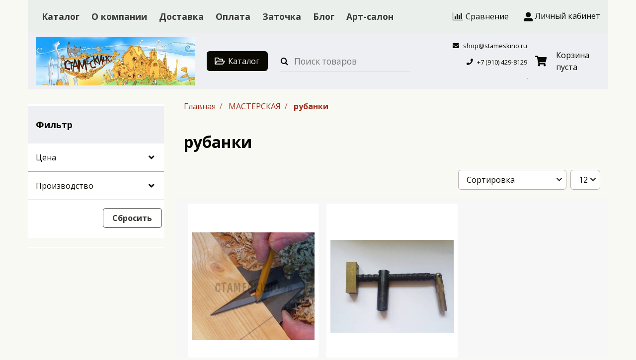

--- FILE ---
content_type: text/html; charset=utf-8
request_url: https://stameskino.ru/collection/rubanki
body_size: 49118
content:









<!DOCTYPE html>
<html class="palette_1" >
  <head><meta data-config="{&quot;collection_products_count&quot;:2}" name="page-config" content="" /><meta data-config="{&quot;money_with_currency_format&quot;:{&quot;delimiter&quot;:&quot;&quot;,&quot;separator&quot;:&quot;.&quot;,&quot;format&quot;:&quot;%n %u&quot;,&quot;unit&quot;:&quot;руб&quot;,&quot;show_price_without_cents&quot;:0},&quot;currency_code&quot;:&quot;RUR&quot;,&quot;currency_iso_code&quot;:&quot;RUB&quot;,&quot;default_currency&quot;:{&quot;title&quot;:&quot;Российский рубль&quot;,&quot;code&quot;:&quot;RUR&quot;,&quot;rate&quot;:1.0,&quot;format_string&quot;:&quot;%n %u&quot;,&quot;unit&quot;:&quot;руб&quot;,&quot;price_separator&quot;:null,&quot;is_default&quot;:true,&quot;price_delimiter&quot;:null,&quot;show_price_with_delimiter&quot;:null,&quot;show_price_without_cents&quot;:null},&quot;facebook&quot;:{&quot;pixelActive&quot;:false,&quot;currency_code&quot;:&quot;RUB&quot;,&quot;use_variants&quot;:null},&quot;vk&quot;:{&quot;pixel_active&quot;:null,&quot;price_list_id&quot;:null},&quot;new_ya_metrika&quot;:true,&quot;ecommerce_data_container&quot;:&quot;dataLayer&quot;,&quot;common_js_version&quot;:null,&quot;vue_ui_version&quot;:null,&quot;feedback_captcha_enabled&quot;:&quot;1&quot;,&quot;account_id&quot;:1035318,&quot;hide_items_out_of_stock&quot;:false,&quot;forbid_order_over_existing&quot;:true,&quot;minimum_items_price&quot;:50,&quot;enable_comparison&quot;:true,&quot;locale&quot;:&quot;ru&quot;,&quot;client_group&quot;:null,&quot;consent_to_personal_data&quot;:{&quot;active&quot;:true,&quot;obligatory&quot;:true,&quot;description&quot;:&quot;\u003cp\u003eНастоящим подтверждаю, что я ознакомлен и согласен с условиями \u003ca href=\&quot;/page/oferta\&quot; target=\&quot;blank\&quot;\u003eоферты и политики конфиденциальности\u003c/a\u003e.\u003c/p\u003e&quot;},&quot;recaptcha_key&quot;:&quot;6LfXhUEmAAAAAOGNQm5_a2Ach-HWlFKD3Sq7vfFj&quot;,&quot;recaptcha_key_v3&quot;:&quot;6LcZi0EmAAAAAPNov8uGBKSHCvBArp9oO15qAhXa&quot;,&quot;yandex_captcha_key&quot;:&quot;ysc1_ec1ApqrRlTZTXotpTnO8PmXe2ISPHxsd9MO3y0rye822b9d2&quot;,&quot;checkout_float_order_content_block&quot;:false,&quot;available_products_characteristics_ids&quot;:null,&quot;sber_id_app_id&quot;:&quot;5b5a3c11-72e5-4871-8649-4cdbab3ba9a4&quot;,&quot;theme_generation&quot;:3,&quot;quick_checkout_captcha_enabled&quot;:false,&quot;max_order_lines_count&quot;:500,&quot;sber_bnpl_min_amount&quot;:1000,&quot;sber_bnpl_max_amount&quot;:150000,&quot;counter_settings&quot;:{&quot;data_layer_name&quot;:&quot;dataLayer&quot;,&quot;new_counters_setup&quot;:false,&quot;add_to_cart_event&quot;:true,&quot;remove_from_cart_event&quot;:true,&quot;add_to_wishlist_event&quot;:true},&quot;site_setting&quot;:{&quot;show_cart_button&quot;:true,&quot;show_service_button&quot;:false,&quot;show_marketplace_button&quot;:false,&quot;show_quick_checkout_button&quot;:false},&quot;warehouses&quot;:[],&quot;captcha_type&quot;:&quot;google&quot;,&quot;human_readable_urls&quot;:false}" name="shop-config" content="" /><meta name='js-evnvironment' content='production' /><meta name='default-locale' content='ru' /><meta name='insales-redefined-api-methods' content="[]" /><script type="text/javascript" src="https://static.insales-cdn.com/assets/static-versioned/v3.72/static/libs/lodash/4.17.21/lodash.min.js"></script>
<!--InsalesCounter -->
<script type="text/javascript">
(function() {
  if (typeof window.__insalesCounterId !== 'undefined') {
    return;
  }

  try {
    Object.defineProperty(window, '__insalesCounterId', {
      value: 1035318,
      writable: true,
      configurable: true
    });
  } catch (e) {
    console.error('InsalesCounter: Failed to define property, using fallback:', e);
    window.__insalesCounterId = 1035318;
  }

  if (typeof window.__insalesCounterId === 'undefined') {
    console.error('InsalesCounter: Failed to set counter ID');
    return;
  }

  let script = document.createElement('script');
  script.async = true;
  script.src = '/javascripts/insales_counter.js?7';
  let firstScript = document.getElementsByTagName('script')[0];
  firstScript.parentNode.insertBefore(script, firstScript);
})();
</script>
<!-- /InsalesCounter -->
      <script>gtmDataLayer = []; </script>
      <!-- Google Tag Manager -->
      <script>(function(w,d,s,l,i){w[l]=w[l]||[];w[l].push({'gtm.start':
      new Date().getTime(),event:'gtm.js'});var f=d.getElementsByTagName(s)[0],
      j=d.createElement(s),dl=l!='dataLayer'?'&l='+l:'';j.async=true;j.src=
      'https://www.googletagmanager.com/gtm.js?id='+i+dl;f.parentNode.insertBefore(j,f);
      })(window,document,'script','gtmDataLayer','GTM-K5M32SH');
      </script>
      <!-- End Google Tag Manager -->

    <!-- meta -->
<meta charset="UTF-8" />

<title>рубанки – купить по лучшей цене | СТАМЕСКИНО</title><meta name="description" content="Предлагаем купить рубанки в широком ассортименте.
Товаров в каталоге: 2.
Низкие цены. Быстрая доставка. ☎️ +7 (910) 429-8129
">
<style lang="scss">
:root {
  --color-background-1:#ffffff;
  --color-background-sub-1:#edeff2;
  --color-text-1:#090801;
  --color-link-1:#7a2215;
  --color-border-1:#b4a9a9;


  --color-background-2:#f2e4bd;
  --color-background-sub-2:#e9eeea;
  --color-text-2:#0d0c0c;
  --color-link-2:#9c0e0e;
  --color-border-2:#241d1d;


  --color-background-3:#eee2bf;
  --color-background-sub-3:#ffffff;
  --color-text-3:#382b2b;
  --color-link-3:#631f1f;
  --color-border-3:#ffffff;

  --color-border-1:#b4a9a9;



  --logotype-font-family: "Comfortaa";
  --font-size-logo: 35px;
  --font-family-primary: "Open Sans";
  --font-size-primary: 16px;
  --font-weight: 400;
  --layout-width: 1200px;
  
  --body_background_color:#f8f9f2;
  --body_background_use:;
  --body_background_type:tile;
  --background_container_use:;
  --icon-size:1.15rem;
  --border-radius:6px;
  --button-size:1rem;
  --mask-pack:;
  --collection_size:12;
  --product_not_available:hidden;
  --collection_product_always_link:0;
  --enabled_live_search:0;
  --body_background_image:url(https://static.insales-cdn.com/assets/1/7628/1703372/1697137044/body_background_image.jpg);
  --language_locale:ru;

  --collection_product_layout:;
  --collection_product_labels_layout:;
  --collection_product_image_change:;
  --collection_product_show_compare:;
  --collection_product_variants:;
  --collection_product_variants_limit:;
  --collection_products_anime:;
  --collection_products_anime_repeat_once:;
  --collection_product_show_variant_caption:;
  --collection_product_hide_variant_on_mobile:;
  --collection_product_image_fit:;
  --collection_product_image_ratio:;
  --theme-layout-delta:1;
  --theme-fixed-sidebar-color:#ffffff;
  --background_container:;
  
  --breadcrumb_setter:theme=line-delimeter,active-bold;colorSheme=mono;showPageHeading=false;
  --breadcrumb_horizontal_align:;
}
[v-cloak] {
  display: none;
}
</style>


<meta data-config="{&quot;feedback_captcha_enabled&quot;: 1 }" name="theme-settings" content=""><script type="text/javascript">
  window.disalow_insales_product_schema = true
</script>
<meta name="robots" content="index,follow" />
<meta http-equiv="X-UA-Compatible" content="IE=edge,chrome=1" />
<meta name="viewport" content="width=device-width, initial-scale=1.0" />
<meta name="SKYPE_TOOLBAR" content="SKYPE_TOOLBAR_PARSER_COMPATIBLE" />
<meta name="format-detection" content="telephone=no"><!-- FIXME: правильные пути сразу из платформы -->









<meta name="handle" content="[&quot;all&quot;,&quot;masterskaya&quot;,&quot;rubanki&quot;]" data-current-collection="[&quot;all&quot;,&quot;masterskaya&quot;,&quot;rubanki&quot;]"


>
<script>
  var menuPaths = {
    collections: ["all","masterskaya","rubanki"],
    
    
  }
</script>

<script type="text/javascript">
  function domReady() {
    if (!location.pathname.includes('/bank_receipts') && !location.pathname.includes('/new_order')) {
      return;
    }
    if (location.pathname.includes('/new_order')) {
      var elButton = document.querySelector('.js-co-sidebar-toggler');
      var elContainer = document.querySelector('.js-co-sidebar-toggler + .js-co-sidebar');
      if (elButton) {
        elButton.onclick = function(e){
          var containerDisplay = elContainer.style.display;
          if(containerDisplay == 'block'){
            elContainer.style.display = 'none';
          } else{
            elContainer.style.display = 'block';
          }
        }
      }

      var elCheckbox = document.querySelector('[for="order_use_bonus_points"] input.js-input-field');
      var elContainer2 = document.querySelector('[for="order_use_bonus_points"] + .bonus_points');
      if (elCheckbox) {
        elCheckbox.onchange = function(e){
          if(elCheckbox.checked){
            elContainer2.style.display = 'block';
          } else{
            elContainer2.style.display = 'none';
          }
        }
      }
    }
    else {
      function getPdf(el) {
        el.onclick = function(e) {
          var target = e.target;
          var action = target.getAttribute('formaction');
          target.setAttribute('type', 'submit');
        }
      }
      new getPdf(get_pdf_receipt);
    }
  }
  document.addEventListener("DOMContentLoaded", domReady);
</script>





<!-- canonical url--><link rel="canonical" href="https://stameskino.ru/collection/rubanki"/>

<!-- rss feed-->
  
    <meta property="og:title" content="рубанки">
  
  
  <meta property="og:type" content="website">
  <meta property="og:url" content="https://stameskino.ru/collection/rubanki">




<!-- icons-->
<link rel="icon" type="image/png" sizes="16x16" href="https://static.insales-cdn.com/assets/1/7628/1703372/1697137044/favicon.png" />
  </head>
  <body>
    <noscript>
<div class="njs-alert-overlay">
  <div class="njs-alert-wrapper">
    <div class="njs-alert">
      <p>Включите в вашем браузере JavaScript!</p>
    </div>
  </div>
</div>
</noscript>

    <div id="app"
      checkbox-hide-native
      radio-hide-native
      icon-theme="default"
      date-format="dd mmmm yyyy"
      date-format-comments="dd mmmm yyyy"
      layout-version="1"
    >
    <div class='wrapper-cloak layouts layouts_sticky_left ' v-cloak >

      <header>
      
        







<ui-toolbar
  type="static"
  v-hidden="[['','sm'],'',,]"
  
  class="toolbar-header-widget toolbar-23740908"
>
  <ui-layout-part
    hot-conf
    settings-bind="23740908"
    padding-top="2"
    padding-bottom="2"
    palette="palette_2"
    color-sheme="background-sub"
    type="widget"
    :use-fill="false"
    hex="#f0f0f0"
    
    
    
    color-sheme="background-main"
    theme=",short_background_fix"
    :dinamic-variables="[
    {
      settings: 'layout-border-width',
      prop: '--layout-border-width',
      value: '2',
      unit: 'px'
    },
    {
      settings: 'logo-max-width',
      prop: '--logo-max-width',
      value: '200',
      unit: 'px'
    }
    ]"
 >
  <ui-header-widget
  hot-conf
  :hide-compare="false"
  setter="layout=menu_compare_cabinet;[menu_setter]=[horizontalAlign:left];[cart-widget_setter]=[layout:default]"
  
 layout="menu_compare_cabinet"
    

  >

<!-- logo -->
<ui-header-block
  area-name="logo"
>


  <ui-logotype
    hot-conf
    logotype-type="image"
    image="https://static.insales-cdn.com/assets/1/7628/1703372/1697137044/logotype.png"
    title="СТАМЕСКИНО"
    logo-max-width="200"
  >
  </ui-logotype>
</ui-header-block>

<!-- block -->
<ui-header-block
  area-name="block"
>
  <ui-editor>
    <p><strong>Готовый интернет-магазин</strong> на платформе Insales</p>
  </ui-editor>
</ui-header-block>

<!-- search -->
<ui-header-block
  area-name="search"
  hot-conf
  :dinamic-variables="[{
    settings: 'padding-item-hr',
    prop: '--padding-item-hr',
    value: '0.75',
    unit: 'rem'
  }]"
>
  <div v-hidden="['', ['', 'sm']]">
    <ui-search-widget
      

      enabled-live-search
      placeholder="Поиск товаров"
      color-sheme='transparent'
      hot-conf
      search-icon="search.button"
      :actions='[{&quot;url&quot;:&quot;/collection/kamnereznyy-otdel&quot;,&quot;title&quot;:&quot;КАМНЕРЕЗНЫЙ ОТДЕЛ&quot;},{&quot;url&quot;:&quot;/collection/novinki&quot;,&quot;title&quot;:&quot;НОВИНКИ&quot;},{&quot;url&quot;:&quot;/collection/aktsii&quot;,&quot;title&quot;:&quot;ЛОТЫ, РАСПРОДАЖА, АКЦИИ&quot;},{&quot;url&quot;:&quot;/collection/stameski-i-nozhi-po-formam-i-tipam&quot;,&quot;title&quot;:&quot;СТАМЕСКИ РЕЗЧИЦКИЕ&quot;},{&quot;url&quot;:&quot;/collection/nozhi-rezchitskie&quot;,&quot;title&quot;:&quot;НОЖИ РЕЗЧИЦКИЕ&quot;},{&quot;url&quot;:&quot;/collection/stameski-i-nozhi&quot;,&quot;title&quot;:&quot;СТАМЕСКИ, НОЖИ по производителям&quot;},{&quot;url&quot;:&quot;/collection/topory-tyosla-strugi&quot;,&quot;title&quot;:&quot;ТОПОРЫ, МОЛОТКИ, ТЁСЛА&quot;},{&quot;url&quot;:&quot;/collection/bormashiny&quot;,&quot;title&quot;:&quot;БОРМАШИНЫ ПРОФИЛЬ и другие&quot;},{&quot;url&quot;:&quot;/collection/borfrezy-yozhiki&quot;,&quot;title&quot;:&quot;БОРФРЕЗЫ-ЁЖИКИ&quot;},{&quot;url&quot;:&quot;/collection/aktsiya-borfrezy-kristall&quot;,&quot;title&quot;:&quot;РАСПРОДАЖА! БОРФРЕЗЫ КРИСТАЛЛ&quot;},{&quot;url&quot;:&quot;/collection/borfrezy-tselnometallicheskie&quot;,&quot;title&quot;:&quot;РАСПРОДАЖА! БОРФРЕЗЫ ЦЕЛЬНОМЕТАЛЛИЧЕСКИЕ и АЛМАЗНЫЕ&quot;},{&quot;url&quot;:&quot;/collection/vyzhigateli-termoshpateli&quot;,&quot;title&quot;:&quot;ВЫЖИГАТЕЛИ, ТЕРМОШПАТЕЛИ&quot;},{&quot;url&quot;:&quot;/collection/reztsy-po-kamnyu-2&quot;,&quot;title&quot;:&quot;РЕЗЦЫ ПО КАМНЮ, КОСТИ&quot;},{&quot;url&quot;:&quot;/collection/zatochka-instrumentov&quot;,&quot;title&quot;:&quot;ЗАТОЧКА ИНСТРУМЕНТОВ, ШЛИФОВАНИЕ, ПОЛИРОВАНИЕ&quot;},{&quot;url&quot;:&quot;/collection/skulpturnye-stanki-instrumenty-gipsy&quot;,&quot;title&quot;:&quot;СКУЛЬПТУРНЫЕ СТАНКИ, ИНСТРУМЕНТЫ&quot;},{&quot;url&quot;:&quot;/collection/marketri_instrumenty&quot;,&quot;title&quot;:&quot;МАРКЕТРИ, МОЗАИКА - ИНСТРУМЕНТЫ (по шпону, по камню)&quot;},{&quot;url&quot;:&quot;/collection/reztsy-chekering&quot;,&quot;title&quot;:&quot;РЕЗЦЫ ДЛЯ ЧЕКЕРИНГА&quot;},{&quot;url&quot;:&quot;/collection/frezy-s-tverdosplavnymi-plastinami-dlya-bolgarki-i-bormashin&quot;,&quot;title&quot;:&quot;ФРЕЗЫ с ТВЕРДОСПЛАВНЫМИ ПЛАСТИНАМИ ДЛЯ БОЛГАРКИ и БОРМАШИН&quot;},{&quot;url&quot;:&quot;/collection/borfrezy-i-osnastka-dlya-ushm-pshm&quot;,&quot;title&quot;:&quot;ФРЕЗЫ и ДИСКИ ДЛЯ БОЛГАРОК (УШМ)&quot;},{&quot;url&quot;:&quot;/collection/dlya-ushm&quot;,&quot;title&quot;:&quot;ДИСКИ для УШМ по производителям&quot;},{&quot;url&quot;:&quot;/collection/tokarnye-reztsy-2-2&quot;,&quot;title&quot;:&quot;ТОКАРНЫЕ РЕЗЦЫ&quot;},{&quot;url&quot;:&quot;/collection/shlifovanie&quot;,&quot;title&quot;:&quot;ШЛИФОВАНИЕ&quot;},{&quot;url&quot;:&quot;/collection/mini-stanki&quot;,&quot;title&quot;:&quot;МИНИ-СТАНКИ&quot;},{&quot;url&quot;:&quot;/collection/prisposobleniya-i-osnastka&quot;,&quot;title&quot;:&quot;ПРИСПОСОБЛЕНИЯ И ОСНАСТКА&quot;},{&quot;url&quot;:&quot;/collection/pily-nozhovki-lobziki&quot;,&quot;title&quot;:&quot;ПИЛЫ, НОЖОВКИ, ЛОБЗИКИ&quot;},{&quot;url&quot;:&quot;/collection/rashpili-rifeli&quot;,&quot;title&quot;:&quot;РАШПИЛИ, РИФЕЛИ&quot;},{&quot;url&quot;:&quot;/collection/derevo-zagotovki&quot;,&quot;title&quot;:&quot;ДЕРЕВО, ЗАГОТОВКИ&quot;},{&quot;url&quot;:&quot;/collection/otdelochnye-materialy-voski-masla-laki-i-pr&quot;,&quot;title&quot;:&quot;ОТДЕЛОЧНЫЕ МАТЕРИАЛЫ: воски, масла, лаки и пр.&quot;},{&quot;url&quot;:&quot;/collection/masterskaya&quot;,&quot;title&quot;:&quot;МАСТЕРСКАЯ&quot;},{&quot;url&quot;:&quot;/collection/art-salon&quot;,&quot;title&quot;:&quot;АРТ-САЛОН&quot;},{&quot;url&quot;:&quot;/collection/bloshinyy-rynok-stameskino&quot;,&quot;title&quot;:&quot;БЛОШИНЫЙ РЫНОК СТАМЕСКИНО&quot;},{&quot;url&quot;:&quot;/collection/knigi-po-remeslu-i-iskusstvu&quot;,&quot;title&quot;:&quot;КНИГИ по ремеслу и искусству&quot;}]'
    ></ui-search-widget>
  </div>

  <div v-hidden="['', ['sm', '']]">
    <ui-modal-toggle
      color-sheme='transparent'
      theme="no-padding"
      icon="search.button"
      modal-name="top_menu_search23740908"
    >
  </ui-modal-toggle>
  </div>
</ui-header-block>

<!-- searchinput -->
<ui-header-block
  area-name="searchinput"
>
  <ui-search-widget
    enabled-live-search
    placeholder="Поиск товаров"
    color-sheme='transparent'
    hot-conf
    search-icon="search.button"
    :actions='[{&quot;url&quot;:&quot;/collection/kamnereznyy-otdel&quot;,&quot;title&quot;:&quot;КАМНЕРЕЗНЫЙ ОТДЕЛ&quot;},{&quot;url&quot;:&quot;/collection/novinki&quot;,&quot;title&quot;:&quot;НОВИНКИ&quot;},{&quot;url&quot;:&quot;/collection/aktsii&quot;,&quot;title&quot;:&quot;ЛОТЫ, РАСПРОДАЖА, АКЦИИ&quot;},{&quot;url&quot;:&quot;/collection/stameski-i-nozhi-po-formam-i-tipam&quot;,&quot;title&quot;:&quot;СТАМЕСКИ РЕЗЧИЦКИЕ&quot;},{&quot;url&quot;:&quot;/collection/nozhi-rezchitskie&quot;,&quot;title&quot;:&quot;НОЖИ РЕЗЧИЦКИЕ&quot;},{&quot;url&quot;:&quot;/collection/stameski-i-nozhi&quot;,&quot;title&quot;:&quot;СТАМЕСКИ, НОЖИ по производителям&quot;},{&quot;url&quot;:&quot;/collection/topory-tyosla-strugi&quot;,&quot;title&quot;:&quot;ТОПОРЫ, МОЛОТКИ, ТЁСЛА&quot;},{&quot;url&quot;:&quot;/collection/bormashiny&quot;,&quot;title&quot;:&quot;БОРМАШИНЫ ПРОФИЛЬ и другие&quot;},{&quot;url&quot;:&quot;/collection/borfrezy-yozhiki&quot;,&quot;title&quot;:&quot;БОРФРЕЗЫ-ЁЖИКИ&quot;},{&quot;url&quot;:&quot;/collection/aktsiya-borfrezy-kristall&quot;,&quot;title&quot;:&quot;РАСПРОДАЖА! БОРФРЕЗЫ КРИСТАЛЛ&quot;},{&quot;url&quot;:&quot;/collection/borfrezy-tselnometallicheskie&quot;,&quot;title&quot;:&quot;РАСПРОДАЖА! БОРФРЕЗЫ ЦЕЛЬНОМЕТАЛЛИЧЕСКИЕ и АЛМАЗНЫЕ&quot;},{&quot;url&quot;:&quot;/collection/vyzhigateli-termoshpateli&quot;,&quot;title&quot;:&quot;ВЫЖИГАТЕЛИ, ТЕРМОШПАТЕЛИ&quot;},{&quot;url&quot;:&quot;/collection/reztsy-po-kamnyu-2&quot;,&quot;title&quot;:&quot;РЕЗЦЫ ПО КАМНЮ, КОСТИ&quot;},{&quot;url&quot;:&quot;/collection/zatochka-instrumentov&quot;,&quot;title&quot;:&quot;ЗАТОЧКА ИНСТРУМЕНТОВ, ШЛИФОВАНИЕ, ПОЛИРОВАНИЕ&quot;},{&quot;url&quot;:&quot;/collection/skulpturnye-stanki-instrumenty-gipsy&quot;,&quot;title&quot;:&quot;СКУЛЬПТУРНЫЕ СТАНКИ, ИНСТРУМЕНТЫ&quot;},{&quot;url&quot;:&quot;/collection/marketri_instrumenty&quot;,&quot;title&quot;:&quot;МАРКЕТРИ, МОЗАИКА - ИНСТРУМЕНТЫ (по шпону, по камню)&quot;},{&quot;url&quot;:&quot;/collection/reztsy-chekering&quot;,&quot;title&quot;:&quot;РЕЗЦЫ ДЛЯ ЧЕКЕРИНГА&quot;},{&quot;url&quot;:&quot;/collection/frezy-s-tverdosplavnymi-plastinami-dlya-bolgarki-i-bormashin&quot;,&quot;title&quot;:&quot;ФРЕЗЫ с ТВЕРДОСПЛАВНЫМИ ПЛАСТИНАМИ ДЛЯ БОЛГАРКИ и БОРМАШИН&quot;},{&quot;url&quot;:&quot;/collection/borfrezy-i-osnastka-dlya-ushm-pshm&quot;,&quot;title&quot;:&quot;ФРЕЗЫ и ДИСКИ ДЛЯ БОЛГАРОК (УШМ)&quot;},{&quot;url&quot;:&quot;/collection/dlya-ushm&quot;,&quot;title&quot;:&quot;ДИСКИ для УШМ по производителям&quot;},{&quot;url&quot;:&quot;/collection/tokarnye-reztsy-2-2&quot;,&quot;title&quot;:&quot;ТОКАРНЫЕ РЕЗЦЫ&quot;},{&quot;url&quot;:&quot;/collection/shlifovanie&quot;,&quot;title&quot;:&quot;ШЛИФОВАНИЕ&quot;},{&quot;url&quot;:&quot;/collection/mini-stanki&quot;,&quot;title&quot;:&quot;МИНИ-СТАНКИ&quot;},{&quot;url&quot;:&quot;/collection/prisposobleniya-i-osnastka&quot;,&quot;title&quot;:&quot;ПРИСПОСОБЛЕНИЯ И ОСНАСТКА&quot;},{&quot;url&quot;:&quot;/collection/pily-nozhovki-lobziki&quot;,&quot;title&quot;:&quot;ПИЛЫ, НОЖОВКИ, ЛОБЗИКИ&quot;},{&quot;url&quot;:&quot;/collection/rashpili-rifeli&quot;,&quot;title&quot;:&quot;РАШПИЛИ, РИФЕЛИ&quot;},{&quot;url&quot;:&quot;/collection/derevo-zagotovki&quot;,&quot;title&quot;:&quot;ДЕРЕВО, ЗАГОТОВКИ&quot;},{&quot;url&quot;:&quot;/collection/otdelochnye-materialy-voski-masla-laki-i-pr&quot;,&quot;title&quot;:&quot;ОТДЕЛОЧНЫЕ МАТЕРИАЛЫ: воски, масла, лаки и пр.&quot;},{&quot;url&quot;:&quot;/collection/masterskaya&quot;,&quot;title&quot;:&quot;МАСТЕРСКАЯ&quot;},{&quot;url&quot;:&quot;/collection/art-salon&quot;,&quot;title&quot;:&quot;АРТ-САЛОН&quot;},{&quot;url&quot;:&quot;/collection/bloshinyy-rynok-stameskino&quot;,&quot;title&quot;:&quot;БЛОШИНЫЙ РЫНОК СТАМЕСКИНО&quot;},{&quot;url&quot;:&quot;/collection/knigi-po-remeslu-i-iskusstvu&quot;,&quot;title&quot;:&quot;КНИГИ по ремеслу и искусству&quot;}]'
    

  ></ui-search-widget>
</ui-header-block>

<!-- catalog -->
<ui-header-block
  area-name="catalog"
>
  <ui-modal-toggle
    v-hidden="['', ['', 'sm']]"
    theme="size_m"
    icon="collection.folder"
    modal-name="catalog_menu23740908"
  >
    Каталог
  </ui-modal-toggle>
  <ui-modal-toggle
    v-hidden="['', ['sm', '']]"
    theme="size_m"
    icon="menu.mobile"
    modal-name="catalog_menu23740908"
  >
  </ui-modal-toggle>
</ui-header-block>

<!-- social -->
<ui-header-block
  area-name="social"
>
  
<div class="social-wrapper">
  <div class="grid-columns-auto-fit"
  >
    
    
      
      
      <div
        class="social_icon"
      >
        <a target="_blank" href="https://vk.com/">
          <ui-icon icon="icon-vk"></ui-icon>
          </a>
      </div>
      
      
      
      
      <div
        class="social_icon"
      >
        <a target="_blank" href="https://instagram.com/">
          <ui-icon icon="icon-instagram"></ui-icon>
          </a>
      </div>
      
      
      
      
      <div
        class="social_icon"
      >
        <a target="_blank" href="https://youtube.com/">
          <ui-icon icon="icon-youtube-play"></ui-icon>
          </a>
      </div>
      
      
      
      
      <div
        class="social_icon"
      >
        <a target="_blank" href="https://telegram.org/">
          <ui-icon icon="icon-telegram"></ui-icon>
          </a>
      </div>
      
      
      
      
      <div
        class="social_icon"
      >
        <a target="_blank" href="https://facebook.com/">
          <ui-icon icon="icon-facebook"></ui-icon>
          </a>
      </div>
      
      
      
      
      <div
        class="social_icon"
      >
        <a target="_blank" href="https://twitter.com/">
          <ui-icon icon="icon-twitter"></ui-icon>
          </a>
      </div>
      
      
      
      
      <div
        class="social_icon"
      >
        <a target="_blank" href="https://ok.ru/">
          <ui-icon icon="icon-odnoklassniki"></ui-icon>
          </a>
      </div>
      
      
  </div>
</div>

</ui-header-block>

<!-- languages -->
<ui-header-block
  area-name="languages"
>
  <ui-languages
    :list-languages="[{&quot;title&quot;:&quot;Русский&quot;,&quot;icon_url&quot;:&quot;https://static.insales-cdn.com/images/flags/1/835/1098563/flag/ru.png&quot;,&quot;locale&quot;:&quot;ru&quot;,&quot;switch_url&quot;:&quot;/collection/rubanki&quot;}]"
  ></ui-languages>
</ui-header-block>

<!-- phone -->
<ui-header-block
  area-name="phone"
  >
  
<ui-phone hot-conf color-sheme="transparent-background-color-text" theme="no-padding" icon="icon-phone" phone="+7 (910) 429-8129">
  <ui-editor>
    
      +7 (910) 429-8129
    
  </ui-editor>
</ui-phone>

</ui-header-block>

<!-- email -->
<ui-header-block
  area-name="email"
  >
  
<ui-button
  href="mailto:shop@stameskino.ru"
  icon="icon-envelope"
  color-sheme="transparent-background-color-text"
  theme="no-padding"
>
  <ui-editor>
    
      shop@stameskino.ru
    
  </ui-editor>
</ui-button>

</ui-header-block>

<!-- time -->
<ui-header-block
  area-name="time"
>
<div class="text-width-icon">
  <ui-icon icon="account.time"></ui-icon> <span class="simple-caption">
    <ui-editor>С 9.00 до 21.00</ui-editor>
  </span>
</div>
</ui-header-block>

<!-- burger -->
<ui-header-block
  area-name="burger"
>
  <ui-modal-toggle
    color-sheme="transparent"
    theme="no-padding"
    modal-name="top_menu23740908"
    class="mr-4"
  >
    <ui-icon
      icon="menu.mobile"
    >
    </ui-icon>
  </ui-modal-toggle>
</ui-header-block>

<!-- compare -->
<ui-header-block
  area-name="compare"
  >
  <ui-compares-widget
      class="color-text"
      :use-badge="true"
      title="К сравнению"
    >
    Сравнение
  </ui-compares-widget>
</ui-header-block>

<!-- cabinet -->
<ui-header-block
  area-name="cabinet"
>
  <ui-cabinet-widget
    :use-badge="true"
  >
    Личный кабинет
  </ui-cabinet-widget>
</ui-header-block>

<!-- callback -->
<ui-header-block
  area-name="callback"
>
  <ui-modal-toggle
    modal-name="backcall23740908"
    hot-conf
    base-class="callback"
    size="s"
    

  >
    <ui-editor>
      Заказать звонок
    </ui-editor>
  </ui-modal-toggle>
</ui-header-block>


<!-- menu --><ui-header-block
  area-name="menu"
>
<div v-hidden="['', ['sm', '']]">
  <ui-modal-toggle
      color-sheme=transparent
      modal-name="top_menu23740908"
      theme="no-padding"
    >
    <ui-icon
        icon="menu.mobile"
      >
    </ui-icon>
  </ui-modal-toggle>

</div>
<div v-hidden="['', ['', 'sm']]"><ui-menu-layout hot-conf :dinamic-variables="[
      {
        settings: 'menu-font-size',
        prop: '--menu-font-size',
        value: '1.1',
        unit: 'rem'
      },
      {
        settings: 'padding-item-hr',
        prop: '--padding-item-hr',
        value: '0.75',
        unit: 'rem'
      }
    ]"><ui-menu
    hot-conf
class=""
:config="{
    1: {
      direction: 'row',
      icons: ['', ''],
      hrAlign: '',
      hrAlignSm: '',
    },
    2: {
      type: 'drop',
      direction: 'vertical',
      icons: ['', '']
    },
    default: {
      type: 'drop',
      position: 'right',
      icons: ['icon-angle-right', 'icon-angle-left']
    }
  }"
layout="default"
theme=",,,hover_link_1,font-bold,false"
color-sheme="default"
data-menu-id="main-menu"
vertical-align="middle"
horizontal-align="left"
base-class="menu"
 on-line 
setter=""
     on-line 
    data-menu-handle="main-menu"
    ><ui-menu-item
        hot-conf
        layout="default"
        color-sheme="default"
        theme=""
        data-menu-item-id="12300443"
      
      >
        <a is="ui-menu-link"
          href="/collection/all"
          link-source="menu"
          
        >Каталог</a>
      </ui-menu-item><ui-menu-item
        hot-conf
        layout="default"
        color-sheme="default"
        theme=""
        data-menu-item-id="12300444"
      
      >
        <a is="ui-menu-link"
          href="/page/about-us"
          link-source="menu"
          
        >О компании</a>
      </ui-menu-item><ui-menu-item
        hot-conf
        layout="default"
        color-sheme="default"
        theme=""
        data-menu-item-id="12300446"
      
      >
        <a is="ui-menu-link"
          href="/page/delivery"
          link-source="menu"
          
        >Доставка</a>
      </ui-menu-item><ui-menu-item
        hot-conf
        layout="default"
        color-sheme="default"
        theme=""
        data-menu-item-id="12300447"
      
      >
        <a is="ui-menu-link"
          href="/page/payment"
          link-source="menu"
          
        >Оплата</a>
      </ui-menu-item><ui-menu-item
        hot-conf
        layout="default"
        color-sheme="default"
        theme=""
        data-menu-item-id="18027243"
      
      >
        <a is="ui-menu-link"
          href="/page/zatochka"
          link-source="menu"
          
        >Заточка</a>
      </ui-menu-item><ui-menu-item
        hot-conf
        layout="default"
        color-sheme="default"
        theme=""
        data-menu-item-id="12301175"
      
      >
        <a is="ui-menu-link"
          href="/blogs/blog"
          link-source="menu"
          
        >Блог</a>
      </ui-menu-item><ui-menu-item
        hot-conf
        layout="default"
        color-sheme="default"
        theme=""
        data-menu-item-id="12601092"
      
      >
        <a is="ui-menu-link"
          href="/collection/art-salon"
          link-source="menu"
          
        >Арт-салон</a>
      </ui-menu-item></ui-menu></ui-menu-layout>
</div>
</ui-header-block>
<!-- /menu -->

<!-- controls -->
<ui-header-block
  area-name="controls"
>

  <ui-cabinet-widget
    title="Личный кабинет"
    :use-badge="true"
  >
  </ui-cabinet-widget>


  <ui-compares-widget
    class="color-text"
    :use-badge="true"
    title="К сравнению"
  >
  </ui-compares-widget>

  <ui-cart-widget
    hot-conf
    title="Корзина"
    hide-amount
    theme="auto"
    class="color-text"
    :use-badge="true"
    
 layout="default"
    
    not-last
    
  >
  </ui-cart-widget>

  <ui-languages
    :list-languages="[{&quot;title&quot;:&quot;Русский&quot;,&quot;icon_url&quot;:&quot;https://static.insales-cdn.com/images/flags/1/835/1098563/flag/ru.png&quot;,&quot;locale&quot;:&quot;ru&quot;,&quot;switch_url&quot;:&quot;/collection/rubanki&quot;}]"
  ></ui-languages>
</ui-header-block>
<!-- /controls -->

<!-- contacts -->
<ui-header-block
area-name="contacts"
>
  <div class="header-widget_contacts-item is-email">
    
<ui-button
  href="mailto:shop@stameskino.ru"
  icon="icon-envelope"
  color-sheme="transparent-background-color-text"
  theme="no-padding"
>
  <ui-editor>
    
      shop@stameskino.ru
    
  </ui-editor>
</ui-button>

  </div>
  <div class="header-widget_contacts-item is-phone">
    
<ui-phone hot-conf color-sheme="transparent-background-color-text" theme="no-padding" icon="icon-phone" phone="+7 (910) 429-8129">
  <ui-editor>
    
      +7 (910) 429-8129
    
  </ui-editor>
</ui-phone>

  </div>
  <div class="header-widget_contacts-item is-callback">
    <ui-modal-toggle
      modal-name="backcall23740908"
      theme="link,no-padding,border-dotted"
      color-sheme="text_hover_link"
      size="s"
    >
    Заказать звонок
  </ui-modal-toggle>
  </div>
</ui-header-block>
<!-- /contacts -->

<!-- shop -->
<ui-header-block
  area-name="shop"
>
  <div class="header-widget_shop-phone">
    
<ui-phone hot-conf color-sheme="transparent-background-color-text" theme="no-padding" icon="icon-phone" phone="+7 (910) 429-8129">
  <ui-editor>
    
      +7 (910) 429-8129
    
  </ui-editor>
</ui-phone>

  </div>

<ui-grid
  vr-gutter="0"
  horizontal-align-xs="center"
  >
  <ui-grid-cell
    >
    <ui-modal-toggle
    variant="link"
    class="font-size_0.8"
    theme="no-padding"
    color-sheme="is-text"
    modal-name="backcall23740908"
    >
    Заказать звонок
  </ui-modal-toggle>
  </ui-grid-cell>

  <ui-grid-cell>
    <ui-dropdown
      color-sheme="is-text"
      theme="link,decoration_none,no-caption,no-padding,font-size_0.8"
      position="bottom"
      :open-on-hover="!isMobile"
      :toggle-icon="['icon-ellipsis-h', 'icon-ellipsis-h']"
    >
    <div class="header-widget_shop-info">
      
      <div class="text-width-icon">
        <ui-icon icon="account.email" ></ui-icon> <span class="simple-caption"><a class="color-text" href="mailto:shop@stameskino.ru"> shop@stameskino.ru</a></span>
      </div>
      

      <div class="mt-2 text-width-icon">
        <ui-icon icon="account.time"></ui-icon> <span class="simple-caption">
          С 9.00 до 21.00
        </span>
      </div>

      <div class="text-width-icon mt-2">
        <ui-icon icon="account.marker"></ui-icon> <span class="simple-caption">
          город Москва, Град Московский, ул. Радужная 16
        </span>
      </div>

      
      <div class="header-widget_shop-social">
        
<div class="social-wrapper">
  <div class="grid-columns-auto-fit"
  >
    
    
      
      
      <div
        class="social_icon"
      >
        <a target="_blank" href="https://vk.com/">
          <ui-icon icon="icon-vk"></ui-icon>
          </a>
      </div>
      
      
      
      
      <div
        class="social_icon"
      >
        <a target="_blank" href="https://instagram.com/">
          <ui-icon icon="icon-instagram"></ui-icon>
          </a>
      </div>
      
      
      
      
      <div
        class="social_icon"
      >
        <a target="_blank" href="https://youtube.com/">
          <ui-icon icon="icon-youtube-play"></ui-icon>
          </a>
      </div>
      
      
      
      
      <div
        class="social_icon"
      >
        <a target="_blank" href="https://telegram.org/">
          <ui-icon icon="icon-telegram"></ui-icon>
          </a>
      </div>
      
      
      
      
      <div
        class="social_icon"
      >
        <a target="_blank" href="https://facebook.com/">
          <ui-icon icon="icon-facebook"></ui-icon>
          </a>
      </div>
      
      
      
      
      <div
        class="social_icon"
      >
        <a target="_blank" href="https://twitter.com/">
          <ui-icon icon="icon-twitter"></ui-icon>
          </a>
      </div>
      
      
      
      
      <div
        class="social_icon"
      >
        <a target="_blank" href="https://ok.ru/">
          <ui-icon icon="icon-odnoklassniki"></ui-icon>
          </a>
      </div>
      
      
  </div>
</div>

      </div>
      
    </div>
    </ui-dropdown>
  </ui-grid-cell>
</ui-grid>
</ui-header-block>
<!-- /shop -->

<!-- cart -->
<ui-header-block
  area-name="cart"
>
  <ui-cart-widget
    hot-conf
    title="Корзина"
    cart-clear-caption="Корзина пуста"
    theme="auto"
    
 layout="default"
  >
  </ui-cart-widget>
</ui-header-block>
<!-- /cart -->

</ui-header-widget>
</ui-layout-part>
</ui-toolbar>



<!-- top menu -->
<ui-modal
      class="palette_1"
      icon-close="icon-times"
      name="top_menu23740908"
      show-overlay
      type="panel"
      position="left"
      theme="no-padding"
      animation="slideFromLeft"
    >
    <div class="modal_menu">
      <div class="modal_menu-header">
        
        
        <ui-logotype
          logotype-type="image"
          image="https://static.insales-cdn.com/assets/1/7628/1703372/1697137044/logotype.png"
          title="СТАМЕСКИНО"
          logo-max-width="290"
          logo-max-height="100"
        >
        </ui-logotype>
      </div>
      <div class="modal_menu-search">
        <ui-search-widget
          placeholder="Поиск товаров"
          color-sheme='transparent'
          search-icon="search.button"
          theme="stretch"
        >
        </ui-search-widget>
      </div>

      
      
      <div class="modal_menu-item">
        <div class="modal_menu-list">
          
          


<ui-save-data key-data="all" :value-data='[{
                "title": &quot;КАМНЕРЕЗНЫЙ ОТДЕЛ&quot;,
                "handle": &quot;kamnereznyy-otdel&quot;,
                "parent": &quot;all&quot;,
                "level": 1,
                "image": {60: {
      jpg: &quot;https://static.insales-cdn.com/r/a2Sp6HQd630/rs:fit:60:60:1/plain/images/collections/1/253/93462781/thumb_1VhYq0bVS5Y.jpg@jpg&quot;,
      webp: &quot;https://static.insales-cdn.com/r/k5L-2ElxntA/rs:fit:60:60:1/plain/images/collections/1/253/93462781/thumb_1VhYq0bVS5Y.jpg@webp&quot;
    },80: {
      jpg: &quot;https://static.insales-cdn.com/r/nGRnCS76_ks/rs:fit:80:80:1/plain/images/collections/1/253/93462781/thumb_1VhYq0bVS5Y.jpg@jpg&quot;,
      webp: &quot;https://static.insales-cdn.com/r/Pjyz8g_UC34/rs:fit:80:80:1/plain/images/collections/1/253/93462781/thumb_1VhYq0bVS5Y.jpg@webp&quot;
    },120: {
      jpg: &quot;https://static.insales-cdn.com/r/0hKgvVbbSuA/rs:fit:120:120:1/plain/images/collections/1/253/93462781/compact_1VhYq0bVS5Y.jpg@jpg&quot;,
      webp: &quot;https://static.insales-cdn.com/r/cFZITwx-gj8/rs:fit:120:120:1/plain/images/collections/1/253/93462781/compact_1VhYq0bVS5Y.jpg@webp&quot;
    },240: {
      jpg: &quot;https://static.insales-cdn.com/images/collections/1/253/93462781/medium_1VhYq0bVS5Y.jpg&quot;,
      webp: &quot;https://static.insales-cdn.com/r/ERWWxosPGvs/rs:fit:240:240:1/plain/images/collections/1/253/93462781/medium_1VhYq0bVS5Y.jpg@webp&quot;
    },480: {
      jpg: &quot;https://static.insales-cdn.com/images/collections/1/253/93462781/large_1VhYq0bVS5Y.jpg&quot;,
      webp: &quot;https://static.insales-cdn.com/r/FPSnM0NC_zU/rs:fit:480:480:1/plain/images/collections/1/253/93462781/large_1VhYq0bVS5Y.jpg@webp&quot;
    },960: {
      jpg: &quot;https://static.insales-cdn.com/r/Dl-uVWQvrf4/rs:fit:960:960:1/plain/images/collections/1/253/93462781/1VhYq0bVS5Y.jpg@jpg&quot;,
      webp: &quot;https://static.insales-cdn.com/r/O6lwYJpNQwY/rs:fit:960:960:1/plain/images/collections/1/253/93462781/1VhYq0bVS5Y.jpg@webp&quot;
    },1440: {
      jpg: &quot;https://static.insales-cdn.com/r/MW3QUxpm8g0/rs:fit:1440:1440:1/plain/images/collections/1/253/93462781/1VhYq0bVS5Y.jpg@jpg&quot;,
      webp: &quot;https://static.insales-cdn.com/r/6Gou0fP-F1U/rs:fit:1440:1440:1/plain/images/collections/1/253/93462781/1VhYq0bVS5Y.jpg@webp&quot;
    },1920: {
      jpg: &quot;https://static.insales-cdn.com/r/jybMmt7M3nE/rs:fit:1920:1920:1/plain/images/collections/1/253/93462781/1VhYq0bVS5Y.jpg@jpg&quot;,
      webp: &quot;https://static.insales-cdn.com/r/-85boE_VfCE/rs:fit:1920:1920:1/plain/images/collections/1/253/93462781/1VhYq0bVS5Y.jpg@webp&quot;
    }},
                "products_count": 0,
                "id": 29049097,
                "url": &quot;/collection/kamnereznyy-otdel&quot;
              },{
                "title": &quot;Камнерезно-шлифовальные станки для ювелиров и скульпторов малой пластики&quot;,
                "handle": &quot;kamnerezno-shlifovalnye-stanki-dlya-yuvelirov-i-skulptorov-maloy-plastiki&quot;,
                "parent": &quot;kamnereznyy-otdel&quot;,
                "level": 2,
                "image": {60: {
      jpg: &quot;https://static.insales-cdn.com/r/x1Tp4gLSZiY/rs:fit:60:60:1/plain/images/collections/1/7753/93609545/thumb_20240530_110235.jpg@jpg&quot;,
      webp: &quot;https://static.insales-cdn.com/r/Bp5qTS8DZYE/rs:fit:60:60:1/plain/images/collections/1/7753/93609545/thumb_20240530_110235.jpg@webp&quot;
    },80: {
      jpg: &quot;https://static.insales-cdn.com/r/6pTKGuPTlJI/rs:fit:80:80:1/plain/images/collections/1/7753/93609545/thumb_20240530_110235.jpg@jpg&quot;,
      webp: &quot;https://static.insales-cdn.com/r/yiFc4i4WeYE/rs:fit:80:80:1/plain/images/collections/1/7753/93609545/thumb_20240530_110235.jpg@webp&quot;
    },120: {
      jpg: &quot;https://static.insales-cdn.com/r/0hBMZLgsJyw/rs:fit:120:120:1/plain/images/collections/1/7753/93609545/compact_20240530_110235.jpg@jpg&quot;,
      webp: &quot;https://static.insales-cdn.com/r/ViS9u0qGNCE/rs:fit:120:120:1/plain/images/collections/1/7753/93609545/compact_20240530_110235.jpg@webp&quot;
    },240: {
      jpg: &quot;https://static.insales-cdn.com/images/collections/1/7753/93609545/medium_20240530_110235.jpg&quot;,
      webp: &quot;https://static.insales-cdn.com/r/GP96zkvEKis/rs:fit:240:240:1/plain/images/collections/1/7753/93609545/medium_20240530_110235.jpg@webp&quot;
    },480: {
      jpg: &quot;https://static.insales-cdn.com/images/collections/1/7753/93609545/large_20240530_110235.jpg&quot;,
      webp: &quot;https://static.insales-cdn.com/r/57ZCdA7BJXc/rs:fit:480:480:1/plain/images/collections/1/7753/93609545/large_20240530_110235.jpg@webp&quot;
    },960: {
      jpg: &quot;https://static.insales-cdn.com/r/t6spHqdTQ54/rs:fit:960:960:1/plain/images/collections/1/7753/93609545/20240530_110235.jpg@jpg&quot;,
      webp: &quot;https://static.insales-cdn.com/r/PwC6aLl7taY/rs:fit:960:960:1/plain/images/collections/1/7753/93609545/20240530_110235.jpg@webp&quot;
    },1440: {
      jpg: &quot;https://static.insales-cdn.com/r/CXEDNxtRvGQ/rs:fit:1440:1440:1/plain/images/collections/1/7753/93609545/20240530_110235.jpg@jpg&quot;,
      webp: &quot;https://static.insales-cdn.com/r/YEZkB5oSayw/rs:fit:1440:1440:1/plain/images/collections/1/7753/93609545/20240530_110235.jpg@webp&quot;
    },1920: {
      jpg: &quot;https://static.insales-cdn.com/r/Eb9flpV92wk/rs:fit:1920:1920:1/plain/images/collections/1/7753/93609545/20240530_110235.jpg@jpg&quot;,
      webp: &quot;https://static.insales-cdn.com/r/2Q15SQqbsyI/rs:fit:1920:1920:1/plain/images/collections/1/7753/93609545/20240530_110235.jpg@webp&quot;
    }},
                "products_count": 20,
                "id": 29049144,
                "url": &quot;/collection/kamnerezno-shlifovalnye-stanki-dlya-yuvelirov-i-skulptorov-maloy-plastiki&quot;
              },{
                "title": &quot;Бормашины для резьбы по камню&quot;,
                "handle": &quot;bormashiny-dlya-rezby-po-kamnyu&quot;,
                "parent": &quot;kamnereznyy-otdel&quot;,
                "level": 2,
                "image": {60: {
      jpg: &quot;https://static.insales-cdn.com/r/2OHUvWE6Zyw/rs:fit:60:60:1/plain/images/collections/1/1454/93463982/thumb_img7073_35426_big.jpg@jpg&quot;,
      webp: &quot;https://static.insales-cdn.com/r/ou5nNDPMZLw/rs:fit:60:60:1/plain/images/collections/1/1454/93463982/thumb_img7073_35426_big.jpg@webp&quot;
    },80: {
      jpg: &quot;https://static.insales-cdn.com/r/PeKv7TjVCpw/rs:fit:80:80:1/plain/images/collections/1/1454/93463982/thumb_img7073_35426_big.jpg@jpg&quot;,
      webp: &quot;https://static.insales-cdn.com/r/43RZCOuvueM/rs:fit:80:80:1/plain/images/collections/1/1454/93463982/thumb_img7073_35426_big.jpg@webp&quot;
    },120: {
      jpg: &quot;https://static.insales-cdn.com/r/RsjWnHMuXxA/rs:fit:120:120:1/plain/images/collections/1/1454/93463982/compact_img7073_35426_big.jpg@jpg&quot;,
      webp: &quot;https://static.insales-cdn.com/r/4-XFohZjxuk/rs:fit:120:120:1/plain/images/collections/1/1454/93463982/compact_img7073_35426_big.jpg@webp&quot;
    },240: {
      jpg: &quot;https://static.insales-cdn.com/images/collections/1/1454/93463982/medium_img7073_35426_big.jpg&quot;,
      webp: &quot;https://static.insales-cdn.com/r/ptdXserP0Ow/rs:fit:240:240:1/plain/images/collections/1/1454/93463982/medium_img7073_35426_big.jpg@webp&quot;
    },480: {
      jpg: &quot;https://static.insales-cdn.com/images/collections/1/1454/93463982/large_img7073_35426_big.jpg&quot;,
      webp: &quot;https://static.insales-cdn.com/r/IuRUoYTGbt4/rs:fit:480:480:1/plain/images/collections/1/1454/93463982/large_img7073_35426_big.jpg@webp&quot;
    },960: {
      jpg: &quot;https://static.insales-cdn.com/r/eg19Us17Mgo/rs:fit:960:960:1/plain/images/collections/1/1454/93463982/img7073_35426_big.jpg@jpg&quot;,
      webp: &quot;https://static.insales-cdn.com/r/UJt2zibBzdM/rs:fit:960:960:1/plain/images/collections/1/1454/93463982/img7073_35426_big.jpg@webp&quot;
    },1440: {
      jpg: &quot;https://static.insales-cdn.com/r/RyUD9tdgUo0/rs:fit:1440:1440:1/plain/images/collections/1/1454/93463982/img7073_35426_big.jpg@jpg&quot;,
      webp: &quot;https://static.insales-cdn.com/r/4QmrZBNmI9c/rs:fit:1440:1440:1/plain/images/collections/1/1454/93463982/img7073_35426_big.jpg@webp&quot;
    },1920: {
      jpg: &quot;https://static.insales-cdn.com/r/sXXLhvjXuRQ/rs:fit:1920:1920:1/plain/images/collections/1/1454/93463982/img7073_35426_big.jpg@jpg&quot;,
      webp: &quot;https://static.insales-cdn.com/r/uRAFpMh0LoU/rs:fit:1920:1920:1/plain/images/collections/1/1454/93463982/img7073_35426_big.jpg@webp&quot;
    }},
                "products_count": 12,
                "id": 29070633,
                "url": &quot;/collection/bormashiny-dlya-rezby-po-kamnyu&quot;
              },{
                "title": &quot;Суисеки (камни для созерцания)&quot;,
                "handle": &quot;suiseki-kamni-dlya-sozertsaniya&quot;,
                "parent": &quot;kamnereznyy-otdel&quot;,
                "level": 2,
                "image": {60: {
      jpg: &quot;https://static.insales-cdn.com/r/siOwieMDitg/rs:fit:60:60:1/plain/images/no_image_thumb.jpg@jpg&quot;,
      webp: &quot;https://static.insales-cdn.com/r/G1G6tp2gGKk/rs:fit:60:60:1/plain/images/no_image_thumb.jpg@webp&quot;
    },80: {
      jpg: &quot;https://static.insales-cdn.com/r/MZ7yGxzUwCE/rs:fit:80:80:1/plain/images/no_image_thumb.jpg@jpg&quot;,
      webp: &quot;https://static.insales-cdn.com/r/bhkihz5ERtc/rs:fit:80:80:1/plain/images/no_image_thumb.jpg@webp&quot;
    },120: {
      jpg: &quot;https://static.insales-cdn.com/r/kDGNOjCzp60/rs:fit:120:120:1/plain/images/no_image_compact.jpg@jpg&quot;,
      webp: &quot;https://static.insales-cdn.com/r/Cg4oYM6U5MI/rs:fit:120:120:1/plain/images/no_image_compact.jpg@webp&quot;
    },240: {
      jpg: &quot;/images/no_image_medium.jpg&quot;,
      webp: &quot;https://static.insales-cdn.com/r/iUpOmQ8-d40/rs:fit:240:240:1/plain/images/no_image_medium.jpg@webp&quot;
    },480: {
      jpg: &quot;/images/no_image_large.jpg&quot;,
      webp: &quot;https://static.insales-cdn.com/r/iubIgYPexlk/rs:fit:480:480:1/plain/images/no_image_large.jpg@webp&quot;
    },960: {
      jpg: &quot;https://static.insales-cdn.com/r/-7DAtK5XTns/rs:fit:960:960:1/plain/images/no_image_original.jpg@jpg&quot;,
      webp: &quot;https://static.insales-cdn.com/r/uQeD__VrGyE/rs:fit:960:960:1/plain/images/no_image_original.jpg@webp&quot;
    },1440: {
      jpg: &quot;https://static.insales-cdn.com/r/cDFzWPfaa7M/rs:fit:1440:1440:1/plain/images/no_image_original.jpg@jpg&quot;,
      webp: &quot;https://static.insales-cdn.com/r/E8VjIxOVSK0/rs:fit:1440:1440:1/plain/images/no_image_original.jpg@webp&quot;
    },1920: {
      jpg: &quot;https://static.insales-cdn.com/r/SXMCbbjuqqg/rs:fit:1920:1920:1/plain/images/no_image_original.jpg@jpg&quot;,
      webp: &quot;https://static.insales-cdn.com/r/9aD7-VkJxwc/rs:fit:1920:1920:1/plain/images/no_image_original.jpg@webp&quot;
    }},
                "products_count": 2,
                "id": 30408530,
                "url": &quot;/collection/suiseki-kamni-dlya-sozertsaniya&quot;
              },{
                "title": &quot;алмазные отрезные диски&quot;,
                "handle": &quot;almaznye-otreznye-diski&quot;,
                "parent": &quot;kamnereznyy-otdel&quot;,
                "level": 2,
                "image": {60: {
      jpg: &quot;https://static.insales-cdn.com/r/IuOxb8J2FEw/rs:fit:60:60:1/plain/images/collections/1/7463/93551911/thumb_200%D1%8512.jpg@jpg&quot;,
      webp: &quot;https://static.insales-cdn.com/r/NcCAz7Ljdpg/rs:fit:60:60:1/plain/images/collections/1/7463/93551911/thumb_200%D1%8512.jpg@webp&quot;
    },80: {
      jpg: &quot;https://static.insales-cdn.com/r/-ORW87IFiO0/rs:fit:80:80:1/plain/images/collections/1/7463/93551911/thumb_200%D1%8512.jpg@jpg&quot;,
      webp: &quot;https://static.insales-cdn.com/r/pYnXmfWZfnk/rs:fit:80:80:1/plain/images/collections/1/7463/93551911/thumb_200%D1%8512.jpg@webp&quot;
    },120: {
      jpg: &quot;https://static.insales-cdn.com/r/98lgmABkcyQ/rs:fit:120:120:1/plain/images/collections/1/7463/93551911/compact_200%D1%8512.jpg@jpg&quot;,
      webp: &quot;https://static.insales-cdn.com/r/lqnYU0gr-DU/rs:fit:120:120:1/plain/images/collections/1/7463/93551911/compact_200%D1%8512.jpg@webp&quot;
    },240: {
      jpg: &quot;https://static.insales-cdn.com/images/collections/1/7463/93551911/medium_200х12.jpg&quot;,
      webp: &quot;https://static.insales-cdn.com/r/fJ7rh72uCYQ/rs:fit:240:240:1/plain/images/collections/1/7463/93551911/medium_200%D1%8512.jpg@webp&quot;
    },480: {
      jpg: &quot;https://static.insales-cdn.com/images/collections/1/7463/93551911/large_200х12.jpg&quot;,
      webp: &quot;https://static.insales-cdn.com/r/Ii623fACVrc/rs:fit:480:480:1/plain/images/collections/1/7463/93551911/large_200%D1%8512.jpg@webp&quot;
    },960: {
      jpg: &quot;https://static.insales-cdn.com/r/eFshZeYKoeA/rs:fit:960:960:1/plain/images/collections/1/7463/93551911/200%D1%8512.jpg@jpg&quot;,
      webp: &quot;https://static.insales-cdn.com/r/N2-UgTPc07s/rs:fit:960:960:1/plain/images/collections/1/7463/93551911/200%D1%8512.jpg@webp&quot;
    },1440: {
      jpg: &quot;https://static.insales-cdn.com/r/Q6zeDQn9BNs/rs:fit:1440:1440:1/plain/images/collections/1/7463/93551911/200%D1%8512.jpg@jpg&quot;,
      webp: &quot;https://static.insales-cdn.com/r/Yd2x6LvljyI/rs:fit:1440:1440:1/plain/images/collections/1/7463/93551911/200%D1%8512.jpg@webp&quot;
    },1920: {
      jpg: &quot;https://static.insales-cdn.com/r/bUxNrw__RC0/rs:fit:1920:1920:1/plain/images/collections/1/7463/93551911/200%D1%8512.jpg@jpg&quot;,
      webp: &quot;https://static.insales-cdn.com/r/xYSMZWdN_QE/rs:fit:1920:1920:1/plain/images/collections/1/7463/93551911/200%D1%8512.jpg@webp&quot;
    }},
                "products_count": 0,
                "id": 29049575,
                "url": &quot;/collection/almaznye-otreznye-diski&quot;
              },{
                "title": &quot;алмазные шлифовальные диски и круги&quot;,
                "handle": &quot;almaznye-shlifovalnye-diski&quot;,
                "parent": &quot;kamnereznyy-otdel&quot;,
                "level": 2,
                "image": {60: {
      jpg: &quot;https://static.insales-cdn.com/r/siOwieMDitg/rs:fit:60:60:1/plain/images/no_image_thumb.jpg@jpg&quot;,
      webp: &quot;https://static.insales-cdn.com/r/G1G6tp2gGKk/rs:fit:60:60:1/plain/images/no_image_thumb.jpg@webp&quot;
    },80: {
      jpg: &quot;https://static.insales-cdn.com/r/MZ7yGxzUwCE/rs:fit:80:80:1/plain/images/no_image_thumb.jpg@jpg&quot;,
      webp: &quot;https://static.insales-cdn.com/r/bhkihz5ERtc/rs:fit:80:80:1/plain/images/no_image_thumb.jpg@webp&quot;
    },120: {
      jpg: &quot;https://static.insales-cdn.com/r/kDGNOjCzp60/rs:fit:120:120:1/plain/images/no_image_compact.jpg@jpg&quot;,
      webp: &quot;https://static.insales-cdn.com/r/Cg4oYM6U5MI/rs:fit:120:120:1/plain/images/no_image_compact.jpg@webp&quot;
    },240: {
      jpg: &quot;/images/no_image_medium.jpg&quot;,
      webp: &quot;https://static.insales-cdn.com/r/iUpOmQ8-d40/rs:fit:240:240:1/plain/images/no_image_medium.jpg@webp&quot;
    },480: {
      jpg: &quot;/images/no_image_large.jpg&quot;,
      webp: &quot;https://static.insales-cdn.com/r/iubIgYPexlk/rs:fit:480:480:1/plain/images/no_image_large.jpg@webp&quot;
    },960: {
      jpg: &quot;https://static.insales-cdn.com/r/-7DAtK5XTns/rs:fit:960:960:1/plain/images/no_image_original.jpg@jpg&quot;,
      webp: &quot;https://static.insales-cdn.com/r/uQeD__VrGyE/rs:fit:960:960:1/plain/images/no_image_original.jpg@webp&quot;
    },1440: {
      jpg: &quot;https://static.insales-cdn.com/r/cDFzWPfaa7M/rs:fit:1440:1440:1/plain/images/no_image_original.jpg@jpg&quot;,
      webp: &quot;https://static.insales-cdn.com/r/E8VjIxOVSK0/rs:fit:1440:1440:1/plain/images/no_image_original.jpg@webp&quot;
    },1920: {
      jpg: &quot;https://static.insales-cdn.com/r/SXMCbbjuqqg/rs:fit:1920:1920:1/plain/images/no_image_original.jpg@jpg&quot;,
      webp: &quot;https://static.insales-cdn.com/r/9aD7-VkJxwc/rs:fit:1920:1920:1/plain/images/no_image_original.jpg@webp&quot;
    }},
                "products_count": 9,
                "id": 29050483,
                "url": &quot;/collection/almaznye-shlifovalnye-diski&quot;
              },{
                "title": &quot;алмазные борфрезы и отрезные диски&quot;,
                "handle": &quot;almaznye-borfrezy-i-otreznye-diski&quot;,
                "parent": &quot;kamnereznyy-otdel&quot;,
                "level": 2,
                "image": {60: {
      jpg: &quot;https://static.insales-cdn.com/r/siOwieMDitg/rs:fit:60:60:1/plain/images/no_image_thumb.jpg@jpg&quot;,
      webp: &quot;https://static.insales-cdn.com/r/G1G6tp2gGKk/rs:fit:60:60:1/plain/images/no_image_thumb.jpg@webp&quot;
    },80: {
      jpg: &quot;https://static.insales-cdn.com/r/MZ7yGxzUwCE/rs:fit:80:80:1/plain/images/no_image_thumb.jpg@jpg&quot;,
      webp: &quot;https://static.insales-cdn.com/r/bhkihz5ERtc/rs:fit:80:80:1/plain/images/no_image_thumb.jpg@webp&quot;
    },120: {
      jpg: &quot;https://static.insales-cdn.com/r/kDGNOjCzp60/rs:fit:120:120:1/plain/images/no_image_compact.jpg@jpg&quot;,
      webp: &quot;https://static.insales-cdn.com/r/Cg4oYM6U5MI/rs:fit:120:120:1/plain/images/no_image_compact.jpg@webp&quot;
    },240: {
      jpg: &quot;/images/no_image_medium.jpg&quot;,
      webp: &quot;https://static.insales-cdn.com/r/iUpOmQ8-d40/rs:fit:240:240:1/plain/images/no_image_medium.jpg@webp&quot;
    },480: {
      jpg: &quot;/images/no_image_large.jpg&quot;,
      webp: &quot;https://static.insales-cdn.com/r/iubIgYPexlk/rs:fit:480:480:1/plain/images/no_image_large.jpg@webp&quot;
    },960: {
      jpg: &quot;https://static.insales-cdn.com/r/-7DAtK5XTns/rs:fit:960:960:1/plain/images/no_image_original.jpg@jpg&quot;,
      webp: &quot;https://static.insales-cdn.com/r/uQeD__VrGyE/rs:fit:960:960:1/plain/images/no_image_original.jpg@webp&quot;
    },1440: {
      jpg: &quot;https://static.insales-cdn.com/r/cDFzWPfaa7M/rs:fit:1440:1440:1/plain/images/no_image_original.jpg@jpg&quot;,
      webp: &quot;https://static.insales-cdn.com/r/E8VjIxOVSK0/rs:fit:1440:1440:1/plain/images/no_image_original.jpg@webp&quot;
    },1920: {
      jpg: &quot;https://static.insales-cdn.com/r/SXMCbbjuqqg/rs:fit:1920:1920:1/plain/images/no_image_original.jpg@jpg&quot;,
      webp: &quot;https://static.insales-cdn.com/r/9aD7-VkJxwc/rs:fit:1920:1920:1/plain/images/no_image_original.jpg@webp&quot;
    }},
                "products_count": 21,
                "id": 29056228,
                "url": &quot;/collection/almaznye-borfrezy-i-otreznye-diski&quot;
              },{
                "title": &quot;алмазные надфили, лобзики&quot;,
                "handle": &quot;almaznye-nadfili-lobziki&quot;,
                "parent": &quot;kamnereznyy-otdel&quot;,
                "level": 2,
                "image": {60: {
      jpg: &quot;https://static.insales-cdn.com/r/siOwieMDitg/rs:fit:60:60:1/plain/images/no_image_thumb.jpg@jpg&quot;,
      webp: &quot;https://static.insales-cdn.com/r/G1G6tp2gGKk/rs:fit:60:60:1/plain/images/no_image_thumb.jpg@webp&quot;
    },80: {
      jpg: &quot;https://static.insales-cdn.com/r/MZ7yGxzUwCE/rs:fit:80:80:1/plain/images/no_image_thumb.jpg@jpg&quot;,
      webp: &quot;https://static.insales-cdn.com/r/bhkihz5ERtc/rs:fit:80:80:1/plain/images/no_image_thumb.jpg@webp&quot;
    },120: {
      jpg: &quot;https://static.insales-cdn.com/r/kDGNOjCzp60/rs:fit:120:120:1/plain/images/no_image_compact.jpg@jpg&quot;,
      webp: &quot;https://static.insales-cdn.com/r/Cg4oYM6U5MI/rs:fit:120:120:1/plain/images/no_image_compact.jpg@webp&quot;
    },240: {
      jpg: &quot;/images/no_image_medium.jpg&quot;,
      webp: &quot;https://static.insales-cdn.com/r/iUpOmQ8-d40/rs:fit:240:240:1/plain/images/no_image_medium.jpg@webp&quot;
    },480: {
      jpg: &quot;/images/no_image_large.jpg&quot;,
      webp: &quot;https://static.insales-cdn.com/r/iubIgYPexlk/rs:fit:480:480:1/plain/images/no_image_large.jpg@webp&quot;
    },960: {
      jpg: &quot;https://static.insales-cdn.com/r/-7DAtK5XTns/rs:fit:960:960:1/plain/images/no_image_original.jpg@jpg&quot;,
      webp: &quot;https://static.insales-cdn.com/r/uQeD__VrGyE/rs:fit:960:960:1/plain/images/no_image_original.jpg@webp&quot;
    },1440: {
      jpg: &quot;https://static.insales-cdn.com/r/cDFzWPfaa7M/rs:fit:1440:1440:1/plain/images/no_image_original.jpg@jpg&quot;,
      webp: &quot;https://static.insales-cdn.com/r/E8VjIxOVSK0/rs:fit:1440:1440:1/plain/images/no_image_original.jpg@webp&quot;
    },1920: {
      jpg: &quot;https://static.insales-cdn.com/r/SXMCbbjuqqg/rs:fit:1920:1920:1/plain/images/no_image_original.jpg@jpg&quot;,
      webp: &quot;https://static.insales-cdn.com/r/9aD7-VkJxwc/rs:fit:1920:1920:1/plain/images/no_image_original.jpg@webp&quot;
    }},
                "products_count": 2,
                "id": 29930935,
                "url": &quot;/collection/almaznye-nadfili-lobziki&quot;
              },{
                "title": &quot;подача воды, поддоны&quot;,
                "handle": &quot;podacha-vody-poddony&quot;,
                "parent": &quot;kamnereznyy-otdel&quot;,
                "level": 2,
                "image": {60: {
      jpg: &quot;https://static.insales-cdn.com/r/siOwieMDitg/rs:fit:60:60:1/plain/images/no_image_thumb.jpg@jpg&quot;,
      webp: &quot;https://static.insales-cdn.com/r/G1G6tp2gGKk/rs:fit:60:60:1/plain/images/no_image_thumb.jpg@webp&quot;
    },80: {
      jpg: &quot;https://static.insales-cdn.com/r/MZ7yGxzUwCE/rs:fit:80:80:1/plain/images/no_image_thumb.jpg@jpg&quot;,
      webp: &quot;https://static.insales-cdn.com/r/bhkihz5ERtc/rs:fit:80:80:1/plain/images/no_image_thumb.jpg@webp&quot;
    },120: {
      jpg: &quot;https://static.insales-cdn.com/r/kDGNOjCzp60/rs:fit:120:120:1/plain/images/no_image_compact.jpg@jpg&quot;,
      webp: &quot;https://static.insales-cdn.com/r/Cg4oYM6U5MI/rs:fit:120:120:1/plain/images/no_image_compact.jpg@webp&quot;
    },240: {
      jpg: &quot;/images/no_image_medium.jpg&quot;,
      webp: &quot;https://static.insales-cdn.com/r/iUpOmQ8-d40/rs:fit:240:240:1/plain/images/no_image_medium.jpg@webp&quot;
    },480: {
      jpg: &quot;/images/no_image_large.jpg&quot;,
      webp: &quot;https://static.insales-cdn.com/r/iubIgYPexlk/rs:fit:480:480:1/plain/images/no_image_large.jpg@webp&quot;
    },960: {
      jpg: &quot;https://static.insales-cdn.com/r/-7DAtK5XTns/rs:fit:960:960:1/plain/images/no_image_original.jpg@jpg&quot;,
      webp: &quot;https://static.insales-cdn.com/r/uQeD__VrGyE/rs:fit:960:960:1/plain/images/no_image_original.jpg@webp&quot;
    },1440: {
      jpg: &quot;https://static.insales-cdn.com/r/cDFzWPfaa7M/rs:fit:1440:1440:1/plain/images/no_image_original.jpg@jpg&quot;,
      webp: &quot;https://static.insales-cdn.com/r/E8VjIxOVSK0/rs:fit:1440:1440:1/plain/images/no_image_original.jpg@webp&quot;
    },1920: {
      jpg: &quot;https://static.insales-cdn.com/r/SXMCbbjuqqg/rs:fit:1920:1920:1/plain/images/no_image_original.jpg@jpg&quot;,
      webp: &quot;https://static.insales-cdn.com/r/9aD7-VkJxwc/rs:fit:1920:1920:1/plain/images/no_image_original.jpg@webp&quot;
    }},
                "products_count": 4,
                "id": 29053031,
                "url": &quot;/collection/podacha-vody-poddony&quot;
              },{
                "title": &quot;сверление отверстий в камнях&quot;,
                "handle": &quot;sverlenie-otverstiy-v-kamnyah&quot;,
                "parent": &quot;kamnereznyy-otdel&quot;,
                "level": 2,
                "image": {60: {
      jpg: &quot;https://static.insales-cdn.com/r/siOwieMDitg/rs:fit:60:60:1/plain/images/no_image_thumb.jpg@jpg&quot;,
      webp: &quot;https://static.insales-cdn.com/r/G1G6tp2gGKk/rs:fit:60:60:1/plain/images/no_image_thumb.jpg@webp&quot;
    },80: {
      jpg: &quot;https://static.insales-cdn.com/r/MZ7yGxzUwCE/rs:fit:80:80:1/plain/images/no_image_thumb.jpg@jpg&quot;,
      webp: &quot;https://static.insales-cdn.com/r/bhkihz5ERtc/rs:fit:80:80:1/plain/images/no_image_thumb.jpg@webp&quot;
    },120: {
      jpg: &quot;https://static.insales-cdn.com/r/kDGNOjCzp60/rs:fit:120:120:1/plain/images/no_image_compact.jpg@jpg&quot;,
      webp: &quot;https://static.insales-cdn.com/r/Cg4oYM6U5MI/rs:fit:120:120:1/plain/images/no_image_compact.jpg@webp&quot;
    },240: {
      jpg: &quot;/images/no_image_medium.jpg&quot;,
      webp: &quot;https://static.insales-cdn.com/r/iUpOmQ8-d40/rs:fit:240:240:1/plain/images/no_image_medium.jpg@webp&quot;
    },480: {
      jpg: &quot;/images/no_image_large.jpg&quot;,
      webp: &quot;https://static.insales-cdn.com/r/iubIgYPexlk/rs:fit:480:480:1/plain/images/no_image_large.jpg@webp&quot;
    },960: {
      jpg: &quot;https://static.insales-cdn.com/r/-7DAtK5XTns/rs:fit:960:960:1/plain/images/no_image_original.jpg@jpg&quot;,
      webp: &quot;https://static.insales-cdn.com/r/uQeD__VrGyE/rs:fit:960:960:1/plain/images/no_image_original.jpg@webp&quot;
    },1440: {
      jpg: &quot;https://static.insales-cdn.com/r/cDFzWPfaa7M/rs:fit:1440:1440:1/plain/images/no_image_original.jpg@jpg&quot;,
      webp: &quot;https://static.insales-cdn.com/r/E8VjIxOVSK0/rs:fit:1440:1440:1/plain/images/no_image_original.jpg@webp&quot;
    },1920: {
      jpg: &quot;https://static.insales-cdn.com/r/SXMCbbjuqqg/rs:fit:1920:1920:1/plain/images/no_image_original.jpg@jpg&quot;,
      webp: &quot;https://static.insales-cdn.com/r/9aD7-VkJxwc/rs:fit:1920:1920:1/plain/images/no_image_original.jpg@webp&quot;
    }},
                "products_count": 3,
                "id": 29983575,
                "url": &quot;/collection/sverlenie-otverstiy-v-kamnyah&quot;
              },{
                "title": &quot;алмазные шлифовальные диски для УШМ болгарки&quot;,
                "handle": &quot;almaznye-shlifovalnye-diski-dlya-ushm-bolgarki&quot;,
                "parent": &quot;kamnereznyy-otdel&quot;,
                "level": 2,
                "image": {60: {
      jpg: &quot;https://static.insales-cdn.com/r/siOwieMDitg/rs:fit:60:60:1/plain/images/no_image_thumb.jpg@jpg&quot;,
      webp: &quot;https://static.insales-cdn.com/r/G1G6tp2gGKk/rs:fit:60:60:1/plain/images/no_image_thumb.jpg@webp&quot;
    },80: {
      jpg: &quot;https://static.insales-cdn.com/r/MZ7yGxzUwCE/rs:fit:80:80:1/plain/images/no_image_thumb.jpg@jpg&quot;,
      webp: &quot;https://static.insales-cdn.com/r/bhkihz5ERtc/rs:fit:80:80:1/plain/images/no_image_thumb.jpg@webp&quot;
    },120: {
      jpg: &quot;https://static.insales-cdn.com/r/kDGNOjCzp60/rs:fit:120:120:1/plain/images/no_image_compact.jpg@jpg&quot;,
      webp: &quot;https://static.insales-cdn.com/r/Cg4oYM6U5MI/rs:fit:120:120:1/plain/images/no_image_compact.jpg@webp&quot;
    },240: {
      jpg: &quot;/images/no_image_medium.jpg&quot;,
      webp: &quot;https://static.insales-cdn.com/r/iUpOmQ8-d40/rs:fit:240:240:1/plain/images/no_image_medium.jpg@webp&quot;
    },480: {
      jpg: &quot;/images/no_image_large.jpg&quot;,
      webp: &quot;https://static.insales-cdn.com/r/iubIgYPexlk/rs:fit:480:480:1/plain/images/no_image_large.jpg@webp&quot;
    },960: {
      jpg: &quot;https://static.insales-cdn.com/r/-7DAtK5XTns/rs:fit:960:960:1/plain/images/no_image_original.jpg@jpg&quot;,
      webp: &quot;https://static.insales-cdn.com/r/uQeD__VrGyE/rs:fit:960:960:1/plain/images/no_image_original.jpg@webp&quot;
    },1440: {
      jpg: &quot;https://static.insales-cdn.com/r/cDFzWPfaa7M/rs:fit:1440:1440:1/plain/images/no_image_original.jpg@jpg&quot;,
      webp: &quot;https://static.insales-cdn.com/r/E8VjIxOVSK0/rs:fit:1440:1440:1/plain/images/no_image_original.jpg@webp&quot;
    },1920: {
      jpg: &quot;https://static.insales-cdn.com/r/SXMCbbjuqqg/rs:fit:1920:1920:1/plain/images/no_image_original.jpg@jpg&quot;,
      webp: &quot;https://static.insales-cdn.com/r/9aD7-VkJxwc/rs:fit:1920:1920:1/plain/images/no_image_original.jpg@webp&quot;
    }},
                "products_count": 6,
                "id": 29056903,
                "url": &quot;/collection/almaznye-shlifovalnye-diski-dlya-ushm-bolgarki&quot;
              },{
                "title": &quot;шлифовка-полировка камней&quot;,
                "handle": &quot;polirovka-kamney&quot;,
                "parent": &quot;kamnereznyy-otdel&quot;,
                "level": 2,
                "image": {60: {
      jpg: &quot;https://static.insales-cdn.com/r/siOwieMDitg/rs:fit:60:60:1/plain/images/no_image_thumb.jpg@jpg&quot;,
      webp: &quot;https://static.insales-cdn.com/r/G1G6tp2gGKk/rs:fit:60:60:1/plain/images/no_image_thumb.jpg@webp&quot;
    },80: {
      jpg: &quot;https://static.insales-cdn.com/r/MZ7yGxzUwCE/rs:fit:80:80:1/plain/images/no_image_thumb.jpg@jpg&quot;,
      webp: &quot;https://static.insales-cdn.com/r/bhkihz5ERtc/rs:fit:80:80:1/plain/images/no_image_thumb.jpg@webp&quot;
    },120: {
      jpg: &quot;https://static.insales-cdn.com/r/kDGNOjCzp60/rs:fit:120:120:1/plain/images/no_image_compact.jpg@jpg&quot;,
      webp: &quot;https://static.insales-cdn.com/r/Cg4oYM6U5MI/rs:fit:120:120:1/plain/images/no_image_compact.jpg@webp&quot;
    },240: {
      jpg: &quot;/images/no_image_medium.jpg&quot;,
      webp: &quot;https://static.insales-cdn.com/r/iUpOmQ8-d40/rs:fit:240:240:1/plain/images/no_image_medium.jpg@webp&quot;
    },480: {
      jpg: &quot;/images/no_image_large.jpg&quot;,
      webp: &quot;https://static.insales-cdn.com/r/iubIgYPexlk/rs:fit:480:480:1/plain/images/no_image_large.jpg@webp&quot;
    },960: {
      jpg: &quot;https://static.insales-cdn.com/r/-7DAtK5XTns/rs:fit:960:960:1/plain/images/no_image_original.jpg@jpg&quot;,
      webp: &quot;https://static.insales-cdn.com/r/uQeD__VrGyE/rs:fit:960:960:1/plain/images/no_image_original.jpg@webp&quot;
    },1440: {
      jpg: &quot;https://static.insales-cdn.com/r/cDFzWPfaa7M/rs:fit:1440:1440:1/plain/images/no_image_original.jpg@jpg&quot;,
      webp: &quot;https://static.insales-cdn.com/r/E8VjIxOVSK0/rs:fit:1440:1440:1/plain/images/no_image_original.jpg@webp&quot;
    },1920: {
      jpg: &quot;https://static.insales-cdn.com/r/SXMCbbjuqqg/rs:fit:1920:1920:1/plain/images/no_image_original.jpg@jpg&quot;,
      webp: &quot;https://static.insales-cdn.com/r/9aD7-VkJxwc/rs:fit:1920:1920:1/plain/images/no_image_original.jpg@webp&quot;
    }},
                "products_count": 17,
                "id": 29838177,
                "url": &quot;/collection/polirovka-kamney&quot;
              },{
                "title": &quot;резцы по твердому камню (закольник, бучарда, скарпель)&quot;,
                "handle": &quot;reztsy-po-tverdomu-kamnyu-zaskolnik-bucharda-scarpel&quot;,
                "parent": &quot;kamnereznyy-otdel&quot;,
                "level": 2,
                "image": {60: {
      jpg: &quot;https://static.insales-cdn.com/r/s4Cjg7tX9rQ/rs:fit:60:60:1/plain/images/collections/1/8027/93470555/thumb_20240130_212720.jpg@jpg&quot;,
      webp: &quot;https://static.insales-cdn.com/r/BAzA73GRzVo/rs:fit:60:60:1/plain/images/collections/1/8027/93470555/thumb_20240130_212720.jpg@webp&quot;
    },80: {
      jpg: &quot;https://static.insales-cdn.com/r/1Nt3coTgEDo/rs:fit:80:80:1/plain/images/collections/1/8027/93470555/thumb_20240130_212720.jpg@jpg&quot;,
      webp: &quot;https://static.insales-cdn.com/r/h4sUTkcFd8Q/rs:fit:80:80:1/plain/images/collections/1/8027/93470555/thumb_20240130_212720.jpg@webp&quot;
    },120: {
      jpg: &quot;https://static.insales-cdn.com/r/YEobtDBm5IY/rs:fit:120:120:1/plain/images/collections/1/8027/93470555/compact_20240130_212720.jpg@jpg&quot;,
      webp: &quot;https://static.insales-cdn.com/r/Xr1fBIJE6sA/rs:fit:120:120:1/plain/images/collections/1/8027/93470555/compact_20240130_212720.jpg@webp&quot;
    },240: {
      jpg: &quot;https://static.insales-cdn.com/images/collections/1/8027/93470555/medium_20240130_212720.jpg&quot;,
      webp: &quot;https://static.insales-cdn.com/r/Mqg2akXRI6A/rs:fit:240:240:1/plain/images/collections/1/8027/93470555/medium_20240130_212720.jpg@webp&quot;
    },480: {
      jpg: &quot;https://static.insales-cdn.com/images/collections/1/8027/93470555/large_20240130_212720.jpg&quot;,
      webp: &quot;https://static.insales-cdn.com/r/L3Zmia-t_lw/rs:fit:480:480:1/plain/images/collections/1/8027/93470555/large_20240130_212720.jpg@webp&quot;
    },960: {
      jpg: &quot;https://static.insales-cdn.com/r/NlShoGlg2io/rs:fit:960:960:1/plain/images/collections/1/8027/93470555/20240130_212720.jpg@jpg&quot;,
      webp: &quot;https://static.insales-cdn.com/r/l4YbrJa0ftc/rs:fit:960:960:1/plain/images/collections/1/8027/93470555/20240130_212720.jpg@webp&quot;
    },1440: {
      jpg: &quot;https://static.insales-cdn.com/r/RCTVsm390zk/rs:fit:1440:1440:1/plain/images/collections/1/8027/93470555/20240130_212720.jpg@jpg&quot;,
      webp: &quot;https://static.insales-cdn.com/r/qvqvCfnTb-Q/rs:fit:1440:1440:1/plain/images/collections/1/8027/93470555/20240130_212720.jpg@webp&quot;
    },1920: {
      jpg: &quot;https://static.insales-cdn.com/r/TrQRbD3iBdY/rs:fit:1920:1920:1/plain/images/collections/1/8027/93470555/20240130_212720.jpg@jpg&quot;,
      webp: &quot;https://static.insales-cdn.com/r/kYos4KYJNB8/rs:fit:1920:1920:1/plain/images/collections/1/8027/93470555/20240130_212720.jpg@webp&quot;
    }},
                "products_count": 0,
                "id": 29131829,
                "url": &quot;/collection/reztsy-po-tverdomu-kamnyu-zaskolnik-bucharda-scarpel&quot;
              },{
                "title": &quot;резцы по мягкому камню&quot;,
                "handle": &quot;reztsy-po-myagkomu-kamnyu&quot;,
                "parent": &quot;kamnereznyy-otdel&quot;,
                "level": 2,
                "image": {60: {
      jpg: &quot;https://static.insales-cdn.com/r/siOwieMDitg/rs:fit:60:60:1/plain/images/no_image_thumb.jpg@jpg&quot;,
      webp: &quot;https://static.insales-cdn.com/r/G1G6tp2gGKk/rs:fit:60:60:1/plain/images/no_image_thumb.jpg@webp&quot;
    },80: {
      jpg: &quot;https://static.insales-cdn.com/r/MZ7yGxzUwCE/rs:fit:80:80:1/plain/images/no_image_thumb.jpg@jpg&quot;,
      webp: &quot;https://static.insales-cdn.com/r/bhkihz5ERtc/rs:fit:80:80:1/plain/images/no_image_thumb.jpg@webp&quot;
    },120: {
      jpg: &quot;https://static.insales-cdn.com/r/kDGNOjCzp60/rs:fit:120:120:1/plain/images/no_image_compact.jpg@jpg&quot;,
      webp: &quot;https://static.insales-cdn.com/r/Cg4oYM6U5MI/rs:fit:120:120:1/plain/images/no_image_compact.jpg@webp&quot;
    },240: {
      jpg: &quot;/images/no_image_medium.jpg&quot;,
      webp: &quot;https://static.insales-cdn.com/r/iUpOmQ8-d40/rs:fit:240:240:1/plain/images/no_image_medium.jpg@webp&quot;
    },480: {
      jpg: &quot;/images/no_image_large.jpg&quot;,
      webp: &quot;https://static.insales-cdn.com/r/iubIgYPexlk/rs:fit:480:480:1/plain/images/no_image_large.jpg@webp&quot;
    },960: {
      jpg: &quot;https://static.insales-cdn.com/r/-7DAtK5XTns/rs:fit:960:960:1/plain/images/no_image_original.jpg@jpg&quot;,
      webp: &quot;https://static.insales-cdn.com/r/uQeD__VrGyE/rs:fit:960:960:1/plain/images/no_image_original.jpg@webp&quot;
    },1440: {
      jpg: &quot;https://static.insales-cdn.com/r/cDFzWPfaa7M/rs:fit:1440:1440:1/plain/images/no_image_original.jpg@jpg&quot;,
      webp: &quot;https://static.insales-cdn.com/r/E8VjIxOVSK0/rs:fit:1440:1440:1/plain/images/no_image_original.jpg@webp&quot;
    },1920: {
      jpg: &quot;https://static.insales-cdn.com/r/SXMCbbjuqqg/rs:fit:1920:1920:1/plain/images/no_image_original.jpg@jpg&quot;,
      webp: &quot;https://static.insales-cdn.com/r/9aD7-VkJxwc/rs:fit:1920:1920:1/plain/images/no_image_original.jpg@webp&quot;
    }},
                "products_count": 1,
                "id": 29057130,
                "url": &quot;/collection/reztsy-po-myagkomu-kamnyu&quot;
              },{
                "title": &quot;НОВИНКИ&quot;,
                "handle": &quot;novinki&quot;,
                "parent": &quot;all&quot;,
                "level": 1,
                "image": {60: {
      jpg: &quot;https://static.insales-cdn.com/r/siOwieMDitg/rs:fit:60:60:1/plain/images/no_image_thumb.jpg@jpg&quot;,
      webp: &quot;https://static.insales-cdn.com/r/G1G6tp2gGKk/rs:fit:60:60:1/plain/images/no_image_thumb.jpg@webp&quot;
    },80: {
      jpg: &quot;https://static.insales-cdn.com/r/MZ7yGxzUwCE/rs:fit:80:80:1/plain/images/no_image_thumb.jpg@jpg&quot;,
      webp: &quot;https://static.insales-cdn.com/r/bhkihz5ERtc/rs:fit:80:80:1/plain/images/no_image_thumb.jpg@webp&quot;
    },120: {
      jpg: &quot;https://static.insales-cdn.com/r/kDGNOjCzp60/rs:fit:120:120:1/plain/images/no_image_compact.jpg@jpg&quot;,
      webp: &quot;https://static.insales-cdn.com/r/Cg4oYM6U5MI/rs:fit:120:120:1/plain/images/no_image_compact.jpg@webp&quot;
    },240: {
      jpg: &quot;/images/no_image_medium.jpg&quot;,
      webp: &quot;https://static.insales-cdn.com/r/iUpOmQ8-d40/rs:fit:240:240:1/plain/images/no_image_medium.jpg@webp&quot;
    },480: {
      jpg: &quot;/images/no_image_large.jpg&quot;,
      webp: &quot;https://static.insales-cdn.com/r/iubIgYPexlk/rs:fit:480:480:1/plain/images/no_image_large.jpg@webp&quot;
    },960: {
      jpg: &quot;https://static.insales-cdn.com/r/-7DAtK5XTns/rs:fit:960:960:1/plain/images/no_image_original.jpg@jpg&quot;,
      webp: &quot;https://static.insales-cdn.com/r/uQeD__VrGyE/rs:fit:960:960:1/plain/images/no_image_original.jpg@webp&quot;
    },1440: {
      jpg: &quot;https://static.insales-cdn.com/r/cDFzWPfaa7M/rs:fit:1440:1440:1/plain/images/no_image_original.jpg@jpg&quot;,
      webp: &quot;https://static.insales-cdn.com/r/E8VjIxOVSK0/rs:fit:1440:1440:1/plain/images/no_image_original.jpg@webp&quot;
    },1920: {
      jpg: &quot;https://static.insales-cdn.com/r/SXMCbbjuqqg/rs:fit:1920:1920:1/plain/images/no_image_original.jpg@jpg&quot;,
      webp: &quot;https://static.insales-cdn.com/r/9aD7-VkJxwc/rs:fit:1920:1920:1/plain/images/no_image_original.jpg@webp&quot;
    }},
                "products_count": 34,
                "id": 19208862,
                "url": &quot;/collection/novinki&quot;
              },{
                "title": &quot;ЛОТЫ, РАСПРОДАЖА, АКЦИИ&quot;,
                "handle": &quot;aktsii&quot;,
                "parent": &quot;all&quot;,
                "level": 1,
                "image": {60: {
      jpg: &quot;https://static.insales-cdn.com/r/NSKAg_oqzvM/rs:fit:60:60:1/plain/images/collections/1/5629/88561149/thumb_19.png@jpg&quot;,
      webp: &quot;https://static.insales-cdn.com/r/pK_U1ts5UYU/rs:fit:60:60:1/plain/images/collections/1/5629/88561149/thumb_19.png@webp&quot;
    },80: {
      jpg: &quot;https://static.insales-cdn.com/r/ui-sbaYdcA4/rs:fit:80:80:1/plain/images/collections/1/5629/88561149/thumb_19.png@jpg&quot;,
      webp: &quot;https://static.insales-cdn.com/r/ZG2pY0h7sH8/rs:fit:80:80:1/plain/images/collections/1/5629/88561149/thumb_19.png@webp&quot;
    },120: {
      jpg: &quot;https://static.insales-cdn.com/r/n_C2__4b32g/rs:fit:120:120:1/plain/images/collections/1/5629/88561149/compact_19.png@jpg&quot;,
      webp: &quot;https://static.insales-cdn.com/r/1Bi4Cw453ho/rs:fit:120:120:1/plain/images/collections/1/5629/88561149/compact_19.png@webp&quot;
    },240: {
      jpg: &quot;https://static.insales-cdn.com/r/UPLOfNircoE/rs:fit:240:240:1/plain/images/collections/1/5629/88561149/medium_19.png@jpg&quot;,
      webp: &quot;https://static.insales-cdn.com/r/9kDVTfG6eew/rs:fit:240:240:1/plain/images/collections/1/5629/88561149/medium_19.png@webp&quot;
    },480: {
      jpg: &quot;https://static.insales-cdn.com/r/MKyBEpamACc/rs:fit:480:480:1/plain/images/collections/1/5629/88561149/large_19.png@jpg&quot;,
      webp: &quot;https://static.insales-cdn.com/r/CK45CpLAMzY/rs:fit:480:480:1/plain/images/collections/1/5629/88561149/large_19.png@webp&quot;
    },960: {
      jpg: &quot;https://static.insales-cdn.com/r/3jUIxUyh25I/rs:fit:960:960:1/plain/images/collections/1/5629/88561149/19.png@jpg&quot;,
      webp: &quot;https://static.insales-cdn.com/r/IHqBZGqXfYI/rs:fit:960:960:1/plain/images/collections/1/5629/88561149/19.png@webp&quot;
    },1440: {
      jpg: &quot;https://static.insales-cdn.com/r/wGAXttPFGLY/rs:fit:1440:1440:1/plain/images/collections/1/5629/88561149/19.png@jpg&quot;,
      webp: &quot;https://static.insales-cdn.com/r/MkLgwLXT-sQ/rs:fit:1440:1440:1/plain/images/collections/1/5629/88561149/19.png@webp&quot;
    },1920: {
      jpg: &quot;https://static.insales-cdn.com/r/mDJhzx2XXec/rs:fit:1920:1920:1/plain/images/collections/1/5629/88561149/19.png@jpg&quot;,
      webp: &quot;https://static.insales-cdn.com/r/Fq568GuLwgQ/rs:fit:1920:1920:1/plain/images/collections/1/5629/88561149/19.png@webp&quot;
    }},
                "products_count": 0,
                "id": 18980422,
                "url": &quot;/collection/aktsii&quot;
              },{
                "title": &quot;Стамески, ножи, рубанки, наборы резцов б/у&quot;,
                "handle": &quot;shtiheli-2&quot;,
                "parent": &quot;aktsii&quot;,
                "level": 2,
                "image": {60: {
      jpg: &quot;https://static.insales-cdn.com/r/siOwieMDitg/rs:fit:60:60:1/plain/images/no_image_thumb.jpg@jpg&quot;,
      webp: &quot;https://static.insales-cdn.com/r/G1G6tp2gGKk/rs:fit:60:60:1/plain/images/no_image_thumb.jpg@webp&quot;
    },80: {
      jpg: &quot;https://static.insales-cdn.com/r/MZ7yGxzUwCE/rs:fit:80:80:1/plain/images/no_image_thumb.jpg@jpg&quot;,
      webp: &quot;https://static.insales-cdn.com/r/bhkihz5ERtc/rs:fit:80:80:1/plain/images/no_image_thumb.jpg@webp&quot;
    },120: {
      jpg: &quot;https://static.insales-cdn.com/r/kDGNOjCzp60/rs:fit:120:120:1/plain/images/no_image_compact.jpg@jpg&quot;,
      webp: &quot;https://static.insales-cdn.com/r/Cg4oYM6U5MI/rs:fit:120:120:1/plain/images/no_image_compact.jpg@webp&quot;
    },240: {
      jpg: &quot;/images/no_image_medium.jpg&quot;,
      webp: &quot;https://static.insales-cdn.com/r/iUpOmQ8-d40/rs:fit:240:240:1/plain/images/no_image_medium.jpg@webp&quot;
    },480: {
      jpg: &quot;/images/no_image_large.jpg&quot;,
      webp: &quot;https://static.insales-cdn.com/r/iubIgYPexlk/rs:fit:480:480:1/plain/images/no_image_large.jpg@webp&quot;
    },960: {
      jpg: &quot;https://static.insales-cdn.com/r/-7DAtK5XTns/rs:fit:960:960:1/plain/images/no_image_original.jpg@jpg&quot;,
      webp: &quot;https://static.insales-cdn.com/r/uQeD__VrGyE/rs:fit:960:960:1/plain/images/no_image_original.jpg@webp&quot;
    },1440: {
      jpg: &quot;https://static.insales-cdn.com/r/cDFzWPfaa7M/rs:fit:1440:1440:1/plain/images/no_image_original.jpg@jpg&quot;,
      webp: &quot;https://static.insales-cdn.com/r/E8VjIxOVSK0/rs:fit:1440:1440:1/plain/images/no_image_original.jpg@webp&quot;
    },1920: {
      jpg: &quot;https://static.insales-cdn.com/r/SXMCbbjuqqg/rs:fit:1920:1920:1/plain/images/no_image_original.jpg@jpg&quot;,
      webp: &quot;https://static.insales-cdn.com/r/9aD7-VkJxwc/rs:fit:1920:1920:1/plain/images/no_image_original.jpg@webp&quot;
    }},
                "products_count": 4,
                "id": 19334293,
                "url": &quot;/collection/shtiheli-2&quot;
              },{
                "title": &quot;дерево, заготовки&quot;,
                "handle": &quot;derevo-zagotovki-2&quot;,
                "parent": &quot;aktsii&quot;,
                "level": 2,
                "image": {60: {
      jpg: &quot;https://static.insales-cdn.com/r/siOwieMDitg/rs:fit:60:60:1/plain/images/no_image_thumb.jpg@jpg&quot;,
      webp: &quot;https://static.insales-cdn.com/r/G1G6tp2gGKk/rs:fit:60:60:1/plain/images/no_image_thumb.jpg@webp&quot;
    },80: {
      jpg: &quot;https://static.insales-cdn.com/r/MZ7yGxzUwCE/rs:fit:80:80:1/plain/images/no_image_thumb.jpg@jpg&quot;,
      webp: &quot;https://static.insales-cdn.com/r/bhkihz5ERtc/rs:fit:80:80:1/plain/images/no_image_thumb.jpg@webp&quot;
    },120: {
      jpg: &quot;https://static.insales-cdn.com/r/kDGNOjCzp60/rs:fit:120:120:1/plain/images/no_image_compact.jpg@jpg&quot;,
      webp: &quot;https://static.insales-cdn.com/r/Cg4oYM6U5MI/rs:fit:120:120:1/plain/images/no_image_compact.jpg@webp&quot;
    },240: {
      jpg: &quot;/images/no_image_medium.jpg&quot;,
      webp: &quot;https://static.insales-cdn.com/r/iUpOmQ8-d40/rs:fit:240:240:1/plain/images/no_image_medium.jpg@webp&quot;
    },480: {
      jpg: &quot;/images/no_image_large.jpg&quot;,
      webp: &quot;https://static.insales-cdn.com/r/iubIgYPexlk/rs:fit:480:480:1/plain/images/no_image_large.jpg@webp&quot;
    },960: {
      jpg: &quot;https://static.insales-cdn.com/r/-7DAtK5XTns/rs:fit:960:960:1/plain/images/no_image_original.jpg@jpg&quot;,
      webp: &quot;https://static.insales-cdn.com/r/uQeD__VrGyE/rs:fit:960:960:1/plain/images/no_image_original.jpg@webp&quot;
    },1440: {
      jpg: &quot;https://static.insales-cdn.com/r/cDFzWPfaa7M/rs:fit:1440:1440:1/plain/images/no_image_original.jpg@jpg&quot;,
      webp: &quot;https://static.insales-cdn.com/r/E8VjIxOVSK0/rs:fit:1440:1440:1/plain/images/no_image_original.jpg@webp&quot;
    },1920: {
      jpg: &quot;https://static.insales-cdn.com/r/SXMCbbjuqqg/rs:fit:1920:1920:1/plain/images/no_image_original.jpg@jpg&quot;,
      webp: &quot;https://static.insales-cdn.com/r/9aD7-VkJxwc/rs:fit:1920:1920:1/plain/images/no_image_original.jpg@webp&quot;
    }},
                "products_count": 1,
                "id": 31083030,
                "url": &quot;/collection/derevo-zagotovki-2&quot;
              },{
                "title": &quot;Прочие инструменты, материалы&quot;,
                "handle": &quot;otdelochnye-materialy&quot;,
                "parent": &quot;aktsii&quot;,
                "level": 2,
                "image": {60: {
      jpg: &quot;https://static.insales-cdn.com/r/siOwieMDitg/rs:fit:60:60:1/plain/images/no_image_thumb.jpg@jpg&quot;,
      webp: &quot;https://static.insales-cdn.com/r/G1G6tp2gGKk/rs:fit:60:60:1/plain/images/no_image_thumb.jpg@webp&quot;
    },80: {
      jpg: &quot;https://static.insales-cdn.com/r/MZ7yGxzUwCE/rs:fit:80:80:1/plain/images/no_image_thumb.jpg@jpg&quot;,
      webp: &quot;https://static.insales-cdn.com/r/bhkihz5ERtc/rs:fit:80:80:1/plain/images/no_image_thumb.jpg@webp&quot;
    },120: {
      jpg: &quot;https://static.insales-cdn.com/r/kDGNOjCzp60/rs:fit:120:120:1/plain/images/no_image_compact.jpg@jpg&quot;,
      webp: &quot;https://static.insales-cdn.com/r/Cg4oYM6U5MI/rs:fit:120:120:1/plain/images/no_image_compact.jpg@webp&quot;
    },240: {
      jpg: &quot;/images/no_image_medium.jpg&quot;,
      webp: &quot;https://static.insales-cdn.com/r/iUpOmQ8-d40/rs:fit:240:240:1/plain/images/no_image_medium.jpg@webp&quot;
    },480: {
      jpg: &quot;/images/no_image_large.jpg&quot;,
      webp: &quot;https://static.insales-cdn.com/r/iubIgYPexlk/rs:fit:480:480:1/plain/images/no_image_large.jpg@webp&quot;
    },960: {
      jpg: &quot;https://static.insales-cdn.com/r/-7DAtK5XTns/rs:fit:960:960:1/plain/images/no_image_original.jpg@jpg&quot;,
      webp: &quot;https://static.insales-cdn.com/r/uQeD__VrGyE/rs:fit:960:960:1/plain/images/no_image_original.jpg@webp&quot;
    },1440: {
      jpg: &quot;https://static.insales-cdn.com/r/cDFzWPfaa7M/rs:fit:1440:1440:1/plain/images/no_image_original.jpg@jpg&quot;,
      webp: &quot;https://static.insales-cdn.com/r/E8VjIxOVSK0/rs:fit:1440:1440:1/plain/images/no_image_original.jpg@webp&quot;
    },1920: {
      jpg: &quot;https://static.insales-cdn.com/r/SXMCbbjuqqg/rs:fit:1920:1920:1/plain/images/no_image_original.jpg@jpg&quot;,
      webp: &quot;https://static.insales-cdn.com/r/9aD7-VkJxwc/rs:fit:1920:1920:1/plain/images/no_image_original.jpg@webp&quot;
    }},
                "products_count": 6,
                "id": 19310176,
                "url": &quot;/collection/otdelochnye-materialy&quot;
              },{
                "title": &quot;СТАМЕСКИ РЕЗЧИЦКИЕ&quot;,
                "handle": &quot;stameski-i-nozhi-po-formam-i-tipam&quot;,
                "parent": &quot;all&quot;,
                "level": 1,
                "image": {60: {
      jpg: &quot;https://static.insales-cdn.com/r/Wt9fKzUgii8/rs:fit:60:60:1/plain/images/collections/1/1488/90588624/thumb_medium_700890_01_P_WE_8_Pfeil_Bildhauereisen_Satz_Esche_12_teilig_WZ_jpg.jpg@jpg&quot;,
      webp: &quot;https://static.insales-cdn.com/r/2zOa_Q7opLI/rs:fit:60:60:1/plain/images/collections/1/1488/90588624/thumb_medium_700890_01_P_WE_8_Pfeil_Bildhauereisen_Satz_Esche_12_teilig_WZ_jpg.jpg@webp&quot;
    },80: {
      jpg: &quot;https://static.insales-cdn.com/r/7KltmxWxqP4/rs:fit:80:80:1/plain/images/collections/1/1488/90588624/thumb_medium_700890_01_P_WE_8_Pfeil_Bildhauereisen_Satz_Esche_12_teilig_WZ_jpg.jpg@jpg&quot;,
      webp: &quot;https://static.insales-cdn.com/r/ZY0dtAt5U7Y/rs:fit:80:80:1/plain/images/collections/1/1488/90588624/thumb_medium_700890_01_P_WE_8_Pfeil_Bildhauereisen_Satz_Esche_12_teilig_WZ_jpg.jpg@webp&quot;
    },120: {
      jpg: &quot;https://static.insales-cdn.com/r/SCZkwkA8VuU/rs:fit:120:120:1/plain/images/collections/1/1488/90588624/compact_medium_700890_01_P_WE_8_Pfeil_Bildhauereisen_Satz_Esche_12_teilig_WZ_jpg.jpg@jpg&quot;,
      webp: &quot;https://static.insales-cdn.com/r/R_xkX31FSTE/rs:fit:120:120:1/plain/images/collections/1/1488/90588624/compact_medium_700890_01_P_WE_8_Pfeil_Bildhauereisen_Satz_Esche_12_teilig_WZ_jpg.jpg@webp&quot;
    },240: {
      jpg: &quot;https://static.insales-cdn.com/images/collections/1/1488/90588624/medium_medium_700890_01_P_WE_8_Pfeil_Bildhauereisen_Satz_Esche_12_teilig_WZ_jpg.jpg&quot;,
      webp: &quot;https://static.insales-cdn.com/r/fk2D1ZQCPRc/rs:fit:240:240:1/plain/images/collections/1/1488/90588624/medium_medium_700890_01_P_WE_8_Pfeil_Bildhauereisen_Satz_Esche_12_teilig_WZ_jpg.jpg@webp&quot;
    },480: {
      jpg: &quot;https://static.insales-cdn.com/images/collections/1/1488/90588624/large_medium_700890_01_P_WE_8_Pfeil_Bildhauereisen_Satz_Esche_12_teilig_WZ_jpg.jpg&quot;,
      webp: &quot;https://static.insales-cdn.com/r/Z9Fkm4o8PQY/rs:fit:480:480:1/plain/images/collections/1/1488/90588624/large_medium_700890_01_P_WE_8_Pfeil_Bildhauereisen_Satz_Esche_12_teilig_WZ_jpg.jpg@webp&quot;
    },960: {
      jpg: &quot;https://static.insales-cdn.com/r/eNqWvOaeMgg/rs:fit:960:960:1/plain/images/collections/1/1488/90588624/medium_700890_01_P_WE_8_Pfeil_Bildhauereisen_Satz_Esche_12_teilig_WZ_jpg.jpg@jpg&quot;,
      webp: &quot;https://static.insales-cdn.com/r/F4BPWTZSxNc/rs:fit:960:960:1/plain/images/collections/1/1488/90588624/medium_700890_01_P_WE_8_Pfeil_Bildhauereisen_Satz_Esche_12_teilig_WZ_jpg.jpg@webp&quot;
    },1440: {
      jpg: &quot;https://static.insales-cdn.com/r/YjyhtneJGlU/rs:fit:1440:1440:1/plain/images/collections/1/1488/90588624/medium_700890_01_P_WE_8_Pfeil_Bildhauereisen_Satz_Esche_12_teilig_WZ_jpg.jpg@jpg&quot;,
      webp: &quot;https://static.insales-cdn.com/r/hM0410Exa-c/rs:fit:1440:1440:1/plain/images/collections/1/1488/90588624/medium_700890_01_P_WE_8_Pfeil_Bildhauereisen_Satz_Esche_12_teilig_WZ_jpg.jpg@webp&quot;
    },1920: {
      jpg: &quot;https://static.insales-cdn.com/r/X5SShI3cgQc/rs:fit:1920:1920:1/plain/images/collections/1/1488/90588624/medium_700890_01_P_WE_8_Pfeil_Bildhauereisen_Satz_Esche_12_teilig_WZ_jpg.jpg@jpg&quot;,
      webp: &quot;https://static.insales-cdn.com/r/3rB8ZPPgBxg/rs:fit:1920:1920:1/plain/images/collections/1/1488/90588624/medium_700890_01_P_WE_8_Pfeil_Bildhauereisen_Satz_Esche_12_teilig_WZ_jpg.jpg@webp&quot;
    }},
                "products_count": 0,
                "id": 22679396,
                "url": &quot;/collection/stameski-i-nozhi-po-formam-i-tipam&quot;
              },{
                "title": &quot;КОМПАКТНЫЕ СТАМЕСКИ КОРНЕЕВА (СПЕЦПРЕДЛОЖЕНИЕ)&quot;,
                "handle": &quot;kompaktnye-stameski-korneeva-spetspredlozhenie&quot;,
                "parent": &quot;stameski-i-nozhi-po-formam-i-tipam&quot;,
                "level": 2,
                "image": {60: {
      jpg: &quot;https://static.insales-cdn.com/r/siOwieMDitg/rs:fit:60:60:1/plain/images/no_image_thumb.jpg@jpg&quot;,
      webp: &quot;https://static.insales-cdn.com/r/G1G6tp2gGKk/rs:fit:60:60:1/plain/images/no_image_thumb.jpg@webp&quot;
    },80: {
      jpg: &quot;https://static.insales-cdn.com/r/MZ7yGxzUwCE/rs:fit:80:80:1/plain/images/no_image_thumb.jpg@jpg&quot;,
      webp: &quot;https://static.insales-cdn.com/r/bhkihz5ERtc/rs:fit:80:80:1/plain/images/no_image_thumb.jpg@webp&quot;
    },120: {
      jpg: &quot;https://static.insales-cdn.com/r/kDGNOjCzp60/rs:fit:120:120:1/plain/images/no_image_compact.jpg@jpg&quot;,
      webp: &quot;https://static.insales-cdn.com/r/Cg4oYM6U5MI/rs:fit:120:120:1/plain/images/no_image_compact.jpg@webp&quot;
    },240: {
      jpg: &quot;/images/no_image_medium.jpg&quot;,
      webp: &quot;https://static.insales-cdn.com/r/iUpOmQ8-d40/rs:fit:240:240:1/plain/images/no_image_medium.jpg@webp&quot;
    },480: {
      jpg: &quot;/images/no_image_large.jpg&quot;,
      webp: &quot;https://static.insales-cdn.com/r/iubIgYPexlk/rs:fit:480:480:1/plain/images/no_image_large.jpg@webp&quot;
    },960: {
      jpg: &quot;https://static.insales-cdn.com/r/-7DAtK5XTns/rs:fit:960:960:1/plain/images/no_image_original.jpg@jpg&quot;,
      webp: &quot;https://static.insales-cdn.com/r/uQeD__VrGyE/rs:fit:960:960:1/plain/images/no_image_original.jpg@webp&quot;
    },1440: {
      jpg: &quot;https://static.insales-cdn.com/r/cDFzWPfaa7M/rs:fit:1440:1440:1/plain/images/no_image_original.jpg@jpg&quot;,
      webp: &quot;https://static.insales-cdn.com/r/E8VjIxOVSK0/rs:fit:1440:1440:1/plain/images/no_image_original.jpg@webp&quot;
    },1920: {
      jpg: &quot;https://static.insales-cdn.com/r/SXMCbbjuqqg/rs:fit:1920:1920:1/plain/images/no_image_original.jpg@jpg&quot;,
      webp: &quot;https://static.insales-cdn.com/r/9aD7-VkJxwc/rs:fit:1920:1920:1/plain/images/no_image_original.jpg@webp&quot;
    }},
                "products_count": 5,
                "id": 30640522,
                "url": &quot;/collection/kompaktnye-stameski-korneeva-spetspredlozhenie&quot;
              },{
                "title": &quot;НАБОРЫ СТАМЕСОК КУЗНЕЦЫ РОССИИ&quot;,
                "handle": &quot;nabory-stamesok-kuznetzy-rossii&quot;,
                "parent": &quot;stameski-i-nozhi-po-formam-i-tipam&quot;,
                "level": 2,
                "image": {60: {
      jpg: &quot;https://static.insales-cdn.com/r/siOwieMDitg/rs:fit:60:60:1/plain/images/no_image_thumb.jpg@jpg&quot;,
      webp: &quot;https://static.insales-cdn.com/r/G1G6tp2gGKk/rs:fit:60:60:1/plain/images/no_image_thumb.jpg@webp&quot;
    },80: {
      jpg: &quot;https://static.insales-cdn.com/r/MZ7yGxzUwCE/rs:fit:80:80:1/plain/images/no_image_thumb.jpg@jpg&quot;,
      webp: &quot;https://static.insales-cdn.com/r/bhkihz5ERtc/rs:fit:80:80:1/plain/images/no_image_thumb.jpg@webp&quot;
    },120: {
      jpg: &quot;https://static.insales-cdn.com/r/kDGNOjCzp60/rs:fit:120:120:1/plain/images/no_image_compact.jpg@jpg&quot;,
      webp: &quot;https://static.insales-cdn.com/r/Cg4oYM6U5MI/rs:fit:120:120:1/plain/images/no_image_compact.jpg@webp&quot;
    },240: {
      jpg: &quot;/images/no_image_medium.jpg&quot;,
      webp: &quot;https://static.insales-cdn.com/r/iUpOmQ8-d40/rs:fit:240:240:1/plain/images/no_image_medium.jpg@webp&quot;
    },480: {
      jpg: &quot;/images/no_image_large.jpg&quot;,
      webp: &quot;https://static.insales-cdn.com/r/iubIgYPexlk/rs:fit:480:480:1/plain/images/no_image_large.jpg@webp&quot;
    },960: {
      jpg: &quot;https://static.insales-cdn.com/r/-7DAtK5XTns/rs:fit:960:960:1/plain/images/no_image_original.jpg@jpg&quot;,
      webp: &quot;https://static.insales-cdn.com/r/uQeD__VrGyE/rs:fit:960:960:1/plain/images/no_image_original.jpg@webp&quot;
    },1440: {
      jpg: &quot;https://static.insales-cdn.com/r/cDFzWPfaa7M/rs:fit:1440:1440:1/plain/images/no_image_original.jpg@jpg&quot;,
      webp: &quot;https://static.insales-cdn.com/r/E8VjIxOVSK0/rs:fit:1440:1440:1/plain/images/no_image_original.jpg@webp&quot;
    },1920: {
      jpg: &quot;https://static.insales-cdn.com/r/SXMCbbjuqqg/rs:fit:1920:1920:1/plain/images/no_image_original.jpg@jpg&quot;,
      webp: &quot;https://static.insales-cdn.com/r/9aD7-VkJxwc/rs:fit:1920:1920:1/plain/images/no_image_original.jpg@webp&quot;
    }},
                "products_count": 6,
                "id": 19314839,
                "url": &quot;/collection/nabory-stamesok-kuznetzy-rossii&quot;
              },{
                "title": &quot;НАБОРЫ СТАМЕСОК ТАИЛАНД, КИТАЙ&quot;,
                "handle": &quot;nabory-stamesok-tailand-kitay&quot;,
                "parent": &quot;stameski-i-nozhi-po-formam-i-tipam&quot;,
                "level": 2,
                "image": {60: {
      jpg: &quot;https://static.insales-cdn.com/r/siOwieMDitg/rs:fit:60:60:1/plain/images/no_image_thumb.jpg@jpg&quot;,
      webp: &quot;https://static.insales-cdn.com/r/G1G6tp2gGKk/rs:fit:60:60:1/plain/images/no_image_thumb.jpg@webp&quot;
    },80: {
      jpg: &quot;https://static.insales-cdn.com/r/MZ7yGxzUwCE/rs:fit:80:80:1/plain/images/no_image_thumb.jpg@jpg&quot;,
      webp: &quot;https://static.insales-cdn.com/r/bhkihz5ERtc/rs:fit:80:80:1/plain/images/no_image_thumb.jpg@webp&quot;
    },120: {
      jpg: &quot;https://static.insales-cdn.com/r/kDGNOjCzp60/rs:fit:120:120:1/plain/images/no_image_compact.jpg@jpg&quot;,
      webp: &quot;https://static.insales-cdn.com/r/Cg4oYM6U5MI/rs:fit:120:120:1/plain/images/no_image_compact.jpg@webp&quot;
    },240: {
      jpg: &quot;/images/no_image_medium.jpg&quot;,
      webp: &quot;https://static.insales-cdn.com/r/iUpOmQ8-d40/rs:fit:240:240:1/plain/images/no_image_medium.jpg@webp&quot;
    },480: {
      jpg: &quot;/images/no_image_large.jpg&quot;,
      webp: &quot;https://static.insales-cdn.com/r/iubIgYPexlk/rs:fit:480:480:1/plain/images/no_image_large.jpg@webp&quot;
    },960: {
      jpg: &quot;https://static.insales-cdn.com/r/-7DAtK5XTns/rs:fit:960:960:1/plain/images/no_image_original.jpg@jpg&quot;,
      webp: &quot;https://static.insales-cdn.com/r/uQeD__VrGyE/rs:fit:960:960:1/plain/images/no_image_original.jpg@webp&quot;
    },1440: {
      jpg: &quot;https://static.insales-cdn.com/r/cDFzWPfaa7M/rs:fit:1440:1440:1/plain/images/no_image_original.jpg@jpg&quot;,
      webp: &quot;https://static.insales-cdn.com/r/E8VjIxOVSK0/rs:fit:1440:1440:1/plain/images/no_image_original.jpg@webp&quot;
    },1920: {
      jpg: &quot;https://static.insales-cdn.com/r/SXMCbbjuqqg/rs:fit:1920:1920:1/plain/images/no_image_original.jpg@jpg&quot;,
      webp: &quot;https://static.insales-cdn.com/r/9aD7-VkJxwc/rs:fit:1920:1920:1/plain/images/no_image_original.jpg@webp&quot;
    }},
                "products_count": 10,
                "id": 28443808,
                "url": &quot;/collection/nabory-stamesok-tailand-kitay&quot;
              },{
                "title": &quot;НАБОРЫ СТАМЕСОК ЯПОНИЯ&quot;,
                "handle": &quot;nabory-stamesok-yaponiya&quot;,
                "parent": &quot;stameski-i-nozhi-po-formam-i-tipam&quot;,
                "level": 2,
                "image": {60: {
      jpg: &quot;https://static.insales-cdn.com/r/siOwieMDitg/rs:fit:60:60:1/plain/images/no_image_thumb.jpg@jpg&quot;,
      webp: &quot;https://static.insales-cdn.com/r/G1G6tp2gGKk/rs:fit:60:60:1/plain/images/no_image_thumb.jpg@webp&quot;
    },80: {
      jpg: &quot;https://static.insales-cdn.com/r/MZ7yGxzUwCE/rs:fit:80:80:1/plain/images/no_image_thumb.jpg@jpg&quot;,
      webp: &quot;https://static.insales-cdn.com/r/bhkihz5ERtc/rs:fit:80:80:1/plain/images/no_image_thumb.jpg@webp&quot;
    },120: {
      jpg: &quot;https://static.insales-cdn.com/r/kDGNOjCzp60/rs:fit:120:120:1/plain/images/no_image_compact.jpg@jpg&quot;,
      webp: &quot;https://static.insales-cdn.com/r/Cg4oYM6U5MI/rs:fit:120:120:1/plain/images/no_image_compact.jpg@webp&quot;
    },240: {
      jpg: &quot;/images/no_image_medium.jpg&quot;,
      webp: &quot;https://static.insales-cdn.com/r/iUpOmQ8-d40/rs:fit:240:240:1/plain/images/no_image_medium.jpg@webp&quot;
    },480: {
      jpg: &quot;/images/no_image_large.jpg&quot;,
      webp: &quot;https://static.insales-cdn.com/r/iubIgYPexlk/rs:fit:480:480:1/plain/images/no_image_large.jpg@webp&quot;
    },960: {
      jpg: &quot;https://static.insales-cdn.com/r/-7DAtK5XTns/rs:fit:960:960:1/plain/images/no_image_original.jpg@jpg&quot;,
      webp: &quot;https://static.insales-cdn.com/r/uQeD__VrGyE/rs:fit:960:960:1/plain/images/no_image_original.jpg@webp&quot;
    },1440: {
      jpg: &quot;https://static.insales-cdn.com/r/cDFzWPfaa7M/rs:fit:1440:1440:1/plain/images/no_image_original.jpg@jpg&quot;,
      webp: &quot;https://static.insales-cdn.com/r/E8VjIxOVSK0/rs:fit:1440:1440:1/plain/images/no_image_original.jpg@webp&quot;
    },1920: {
      jpg: &quot;https://static.insales-cdn.com/r/SXMCbbjuqqg/rs:fit:1920:1920:1/plain/images/no_image_original.jpg@jpg&quot;,
      webp: &quot;https://static.insales-cdn.com/r/9aD7-VkJxwc/rs:fit:1920:1920:1/plain/images/no_image_original.jpg@webp&quot;
    }},
                "products_count": 9,
                "id": 28443813,
                "url": &quot;/collection/nabory-stamesok-yaponiya&quot;
              },{
                "title": &quot;ПЛОСКИЕ СТАМЕСКИ&quot;,
                "handle": &quot;ploskie-stameski&quot;,
                "parent": &quot;stameski-i-nozhi-po-formam-i-tipam&quot;,
                "level": 2,
                "image": {60: {
      jpg: &quot;https://static.insales-cdn.com/r/siOwieMDitg/rs:fit:60:60:1/plain/images/no_image_thumb.jpg@jpg&quot;,
      webp: &quot;https://static.insales-cdn.com/r/G1G6tp2gGKk/rs:fit:60:60:1/plain/images/no_image_thumb.jpg@webp&quot;
    },80: {
      jpg: &quot;https://static.insales-cdn.com/r/MZ7yGxzUwCE/rs:fit:80:80:1/plain/images/no_image_thumb.jpg@jpg&quot;,
      webp: &quot;https://static.insales-cdn.com/r/bhkihz5ERtc/rs:fit:80:80:1/plain/images/no_image_thumb.jpg@webp&quot;
    },120: {
      jpg: &quot;https://static.insales-cdn.com/r/kDGNOjCzp60/rs:fit:120:120:1/plain/images/no_image_compact.jpg@jpg&quot;,
      webp: &quot;https://static.insales-cdn.com/r/Cg4oYM6U5MI/rs:fit:120:120:1/plain/images/no_image_compact.jpg@webp&quot;
    },240: {
      jpg: &quot;/images/no_image_medium.jpg&quot;,
      webp: &quot;https://static.insales-cdn.com/r/iUpOmQ8-d40/rs:fit:240:240:1/plain/images/no_image_medium.jpg@webp&quot;
    },480: {
      jpg: &quot;/images/no_image_large.jpg&quot;,
      webp: &quot;https://static.insales-cdn.com/r/iubIgYPexlk/rs:fit:480:480:1/plain/images/no_image_large.jpg@webp&quot;
    },960: {
      jpg: &quot;https://static.insales-cdn.com/r/-7DAtK5XTns/rs:fit:960:960:1/plain/images/no_image_original.jpg@jpg&quot;,
      webp: &quot;https://static.insales-cdn.com/r/uQeD__VrGyE/rs:fit:960:960:1/plain/images/no_image_original.jpg@webp&quot;
    },1440: {
      jpg: &quot;https://static.insales-cdn.com/r/cDFzWPfaa7M/rs:fit:1440:1440:1/plain/images/no_image_original.jpg@jpg&quot;,
      webp: &quot;https://static.insales-cdn.com/r/E8VjIxOVSK0/rs:fit:1440:1440:1/plain/images/no_image_original.jpg@webp&quot;
    },1920: {
      jpg: &quot;https://static.insales-cdn.com/r/SXMCbbjuqqg/rs:fit:1920:1920:1/plain/images/no_image_original.jpg@jpg&quot;,
      webp: &quot;https://static.insales-cdn.com/r/9aD7-VkJxwc/rs:fit:1920:1920:1/plain/images/no_image_original.jpg@webp&quot;
    }},
                "products_count": 4,
                "id": 22679436,
                "url": &quot;/collection/ploskie-stameski&quot;
              },{
                "title": &quot;ОТЛОГИЕ СТАМЕСКИ&quot;,
                "handle": &quot;otlogie-stameski&quot;,
                "parent": &quot;stameski-i-nozhi-po-formam-i-tipam&quot;,
                "level": 2,
                "image": {60: {
      jpg: &quot;https://static.insales-cdn.com/r/siOwieMDitg/rs:fit:60:60:1/plain/images/no_image_thumb.jpg@jpg&quot;,
      webp: &quot;https://static.insales-cdn.com/r/G1G6tp2gGKk/rs:fit:60:60:1/plain/images/no_image_thumb.jpg@webp&quot;
    },80: {
      jpg: &quot;https://static.insales-cdn.com/r/MZ7yGxzUwCE/rs:fit:80:80:1/plain/images/no_image_thumb.jpg@jpg&quot;,
      webp: &quot;https://static.insales-cdn.com/r/bhkihz5ERtc/rs:fit:80:80:1/plain/images/no_image_thumb.jpg@webp&quot;
    },120: {
      jpg: &quot;https://static.insales-cdn.com/r/kDGNOjCzp60/rs:fit:120:120:1/plain/images/no_image_compact.jpg@jpg&quot;,
      webp: &quot;https://static.insales-cdn.com/r/Cg4oYM6U5MI/rs:fit:120:120:1/plain/images/no_image_compact.jpg@webp&quot;
    },240: {
      jpg: &quot;/images/no_image_medium.jpg&quot;,
      webp: &quot;https://static.insales-cdn.com/r/iUpOmQ8-d40/rs:fit:240:240:1/plain/images/no_image_medium.jpg@webp&quot;
    },480: {
      jpg: &quot;/images/no_image_large.jpg&quot;,
      webp: &quot;https://static.insales-cdn.com/r/iubIgYPexlk/rs:fit:480:480:1/plain/images/no_image_large.jpg@webp&quot;
    },960: {
      jpg: &quot;https://static.insales-cdn.com/r/-7DAtK5XTns/rs:fit:960:960:1/plain/images/no_image_original.jpg@jpg&quot;,
      webp: &quot;https://static.insales-cdn.com/r/uQeD__VrGyE/rs:fit:960:960:1/plain/images/no_image_original.jpg@webp&quot;
    },1440: {
      jpg: &quot;https://static.insales-cdn.com/r/cDFzWPfaa7M/rs:fit:1440:1440:1/plain/images/no_image_original.jpg@jpg&quot;,
      webp: &quot;https://static.insales-cdn.com/r/E8VjIxOVSK0/rs:fit:1440:1440:1/plain/images/no_image_original.jpg@webp&quot;
    },1920: {
      jpg: &quot;https://static.insales-cdn.com/r/SXMCbbjuqqg/rs:fit:1920:1920:1/plain/images/no_image_original.jpg@jpg&quot;,
      webp: &quot;https://static.insales-cdn.com/r/9aD7-VkJxwc/rs:fit:1920:1920:1/plain/images/no_image_original.jpg@webp&quot;
    }},
                "products_count": 4,
                "id": 22679462,
                "url": &quot;/collection/otlogie-stameski&quot;
              },{
                "title": &quot;ПОЛУКРУГЛЫЕ СТАМЕСКИ&quot;,
                "handle": &quot;polukruglye-stameski&quot;,
                "parent": &quot;stameski-i-nozhi-po-formam-i-tipam&quot;,
                "level": 2,
                "image": {60: {
      jpg: &quot;https://static.insales-cdn.com/r/siOwieMDitg/rs:fit:60:60:1/plain/images/no_image_thumb.jpg@jpg&quot;,
      webp: &quot;https://static.insales-cdn.com/r/G1G6tp2gGKk/rs:fit:60:60:1/plain/images/no_image_thumb.jpg@webp&quot;
    },80: {
      jpg: &quot;https://static.insales-cdn.com/r/MZ7yGxzUwCE/rs:fit:80:80:1/plain/images/no_image_thumb.jpg@jpg&quot;,
      webp: &quot;https://static.insales-cdn.com/r/bhkihz5ERtc/rs:fit:80:80:1/plain/images/no_image_thumb.jpg@webp&quot;
    },120: {
      jpg: &quot;https://static.insales-cdn.com/r/kDGNOjCzp60/rs:fit:120:120:1/plain/images/no_image_compact.jpg@jpg&quot;,
      webp: &quot;https://static.insales-cdn.com/r/Cg4oYM6U5MI/rs:fit:120:120:1/plain/images/no_image_compact.jpg@webp&quot;
    },240: {
      jpg: &quot;/images/no_image_medium.jpg&quot;,
      webp: &quot;https://static.insales-cdn.com/r/iUpOmQ8-d40/rs:fit:240:240:1/plain/images/no_image_medium.jpg@webp&quot;
    },480: {
      jpg: &quot;/images/no_image_large.jpg&quot;,
      webp: &quot;https://static.insales-cdn.com/r/iubIgYPexlk/rs:fit:480:480:1/plain/images/no_image_large.jpg@webp&quot;
    },960: {
      jpg: &quot;https://static.insales-cdn.com/r/-7DAtK5XTns/rs:fit:960:960:1/plain/images/no_image_original.jpg@jpg&quot;,
      webp: &quot;https://static.insales-cdn.com/r/uQeD__VrGyE/rs:fit:960:960:1/plain/images/no_image_original.jpg@webp&quot;
    },1440: {
      jpg: &quot;https://static.insales-cdn.com/r/cDFzWPfaa7M/rs:fit:1440:1440:1/plain/images/no_image_original.jpg@jpg&quot;,
      webp: &quot;https://static.insales-cdn.com/r/E8VjIxOVSK0/rs:fit:1440:1440:1/plain/images/no_image_original.jpg@webp&quot;
    },1920: {
      jpg: &quot;https://static.insales-cdn.com/r/SXMCbbjuqqg/rs:fit:1920:1920:1/plain/images/no_image_original.jpg@jpg&quot;,
      webp: &quot;https://static.insales-cdn.com/r/9aD7-VkJxwc/rs:fit:1920:1920:1/plain/images/no_image_original.jpg@webp&quot;
    }},
                "products_count": 10,
                "id": 22679497,
                "url": &quot;/collection/polukruglye-stameski&quot;
              },{
                "title": &quot;КЛЮКАРЗЫ&quot;,
                "handle": &quot;klyukarzy&quot;,
                "parent": &quot;stameski-i-nozhi-po-formam-i-tipam&quot;,
                "level": 2,
                "image": {60: {
      jpg: &quot;https://static.insales-cdn.com/r/siOwieMDitg/rs:fit:60:60:1/plain/images/no_image_thumb.jpg@jpg&quot;,
      webp: &quot;https://static.insales-cdn.com/r/G1G6tp2gGKk/rs:fit:60:60:1/plain/images/no_image_thumb.jpg@webp&quot;
    },80: {
      jpg: &quot;https://static.insales-cdn.com/r/MZ7yGxzUwCE/rs:fit:80:80:1/plain/images/no_image_thumb.jpg@jpg&quot;,
      webp: &quot;https://static.insales-cdn.com/r/bhkihz5ERtc/rs:fit:80:80:1/plain/images/no_image_thumb.jpg@webp&quot;
    },120: {
      jpg: &quot;https://static.insales-cdn.com/r/kDGNOjCzp60/rs:fit:120:120:1/plain/images/no_image_compact.jpg@jpg&quot;,
      webp: &quot;https://static.insales-cdn.com/r/Cg4oYM6U5MI/rs:fit:120:120:1/plain/images/no_image_compact.jpg@webp&quot;
    },240: {
      jpg: &quot;/images/no_image_medium.jpg&quot;,
      webp: &quot;https://static.insales-cdn.com/r/iUpOmQ8-d40/rs:fit:240:240:1/plain/images/no_image_medium.jpg@webp&quot;
    },480: {
      jpg: &quot;/images/no_image_large.jpg&quot;,
      webp: &quot;https://static.insales-cdn.com/r/iubIgYPexlk/rs:fit:480:480:1/plain/images/no_image_large.jpg@webp&quot;
    },960: {
      jpg: &quot;https://static.insales-cdn.com/r/-7DAtK5XTns/rs:fit:960:960:1/plain/images/no_image_original.jpg@jpg&quot;,
      webp: &quot;https://static.insales-cdn.com/r/uQeD__VrGyE/rs:fit:960:960:1/plain/images/no_image_original.jpg@webp&quot;
    },1440: {
      jpg: &quot;https://static.insales-cdn.com/r/cDFzWPfaa7M/rs:fit:1440:1440:1/plain/images/no_image_original.jpg@jpg&quot;,
      webp: &quot;https://static.insales-cdn.com/r/E8VjIxOVSK0/rs:fit:1440:1440:1/plain/images/no_image_original.jpg@webp&quot;
    },1920: {
      jpg: &quot;https://static.insales-cdn.com/r/SXMCbbjuqqg/rs:fit:1920:1920:1/plain/images/no_image_original.jpg@jpg&quot;,
      webp: &quot;https://static.insales-cdn.com/r/9aD7-VkJxwc/rs:fit:1920:1920:1/plain/images/no_image_original.jpg@webp&quot;
    }},
                "products_count": 5,
                "id": 22679585,
                "url": &quot;/collection/klyukarzy&quot;
              },{
                "title": &quot;ЛОЖКОРЕЗЫ&quot;,
                "handle": &quot;lozhkorezy-2&quot;,
                "parent": &quot;stameski-i-nozhi-po-formam-i-tipam&quot;,
                "level": 2,
                "image": {60: {
      jpg: &quot;https://static.insales-cdn.com/r/siOwieMDitg/rs:fit:60:60:1/plain/images/no_image_thumb.jpg@jpg&quot;,
      webp: &quot;https://static.insales-cdn.com/r/G1G6tp2gGKk/rs:fit:60:60:1/plain/images/no_image_thumb.jpg@webp&quot;
    },80: {
      jpg: &quot;https://static.insales-cdn.com/r/MZ7yGxzUwCE/rs:fit:80:80:1/plain/images/no_image_thumb.jpg@jpg&quot;,
      webp: &quot;https://static.insales-cdn.com/r/bhkihz5ERtc/rs:fit:80:80:1/plain/images/no_image_thumb.jpg@webp&quot;
    },120: {
      jpg: &quot;https://static.insales-cdn.com/r/kDGNOjCzp60/rs:fit:120:120:1/plain/images/no_image_compact.jpg@jpg&quot;,
      webp: &quot;https://static.insales-cdn.com/r/Cg4oYM6U5MI/rs:fit:120:120:1/plain/images/no_image_compact.jpg@webp&quot;
    },240: {
      jpg: &quot;/images/no_image_medium.jpg&quot;,
      webp: &quot;https://static.insales-cdn.com/r/iUpOmQ8-d40/rs:fit:240:240:1/plain/images/no_image_medium.jpg@webp&quot;
    },480: {
      jpg: &quot;/images/no_image_large.jpg&quot;,
      webp: &quot;https://static.insales-cdn.com/r/iubIgYPexlk/rs:fit:480:480:1/plain/images/no_image_large.jpg@webp&quot;
    },960: {
      jpg: &quot;https://static.insales-cdn.com/r/-7DAtK5XTns/rs:fit:960:960:1/plain/images/no_image_original.jpg@jpg&quot;,
      webp: &quot;https://static.insales-cdn.com/r/uQeD__VrGyE/rs:fit:960:960:1/plain/images/no_image_original.jpg@webp&quot;
    },1440: {
      jpg: &quot;https://static.insales-cdn.com/r/cDFzWPfaa7M/rs:fit:1440:1440:1/plain/images/no_image_original.jpg@jpg&quot;,
      webp: &quot;https://static.insales-cdn.com/r/E8VjIxOVSK0/rs:fit:1440:1440:1/plain/images/no_image_original.jpg@webp&quot;
    },1920: {
      jpg: &quot;https://static.insales-cdn.com/r/SXMCbbjuqqg/rs:fit:1920:1920:1/plain/images/no_image_original.jpg@jpg&quot;,
      webp: &quot;https://static.insales-cdn.com/r/9aD7-VkJxwc/rs:fit:1920:1920:1/plain/images/no_image_original.jpg@webp&quot;
    }},
                "products_count": 5,
                "id": 27494531,
                "url": &quot;/collection/lozhkorezy-2&quot;
              },{
                "title": &quot;УГОЛКИ-СТАМЕСКИ&quot;,
                "handle": &quot;ugolki-stameski&quot;,
                "parent": &quot;stameski-i-nozhi-po-formam-i-tipam&quot;,
                "level": 2,
                "image": {60: {
      jpg: &quot;https://static.insales-cdn.com/r/siOwieMDitg/rs:fit:60:60:1/plain/images/no_image_thumb.jpg@jpg&quot;,
      webp: &quot;https://static.insales-cdn.com/r/G1G6tp2gGKk/rs:fit:60:60:1/plain/images/no_image_thumb.jpg@webp&quot;
    },80: {
      jpg: &quot;https://static.insales-cdn.com/r/MZ7yGxzUwCE/rs:fit:80:80:1/plain/images/no_image_thumb.jpg@jpg&quot;,
      webp: &quot;https://static.insales-cdn.com/r/bhkihz5ERtc/rs:fit:80:80:1/plain/images/no_image_thumb.jpg@webp&quot;
    },120: {
      jpg: &quot;https://static.insales-cdn.com/r/kDGNOjCzp60/rs:fit:120:120:1/plain/images/no_image_compact.jpg@jpg&quot;,
      webp: &quot;https://static.insales-cdn.com/r/Cg4oYM6U5MI/rs:fit:120:120:1/plain/images/no_image_compact.jpg@webp&quot;
    },240: {
      jpg: &quot;/images/no_image_medium.jpg&quot;,
      webp: &quot;https://static.insales-cdn.com/r/iUpOmQ8-d40/rs:fit:240:240:1/plain/images/no_image_medium.jpg@webp&quot;
    },480: {
      jpg: &quot;/images/no_image_large.jpg&quot;,
      webp: &quot;https://static.insales-cdn.com/r/iubIgYPexlk/rs:fit:480:480:1/plain/images/no_image_large.jpg@webp&quot;
    },960: {
      jpg: &quot;https://static.insales-cdn.com/r/-7DAtK5XTns/rs:fit:960:960:1/plain/images/no_image_original.jpg@jpg&quot;,
      webp: &quot;https://static.insales-cdn.com/r/uQeD__VrGyE/rs:fit:960:960:1/plain/images/no_image_original.jpg@webp&quot;
    },1440: {
      jpg: &quot;https://static.insales-cdn.com/r/cDFzWPfaa7M/rs:fit:1440:1440:1/plain/images/no_image_original.jpg@jpg&quot;,
      webp: &quot;https://static.insales-cdn.com/r/E8VjIxOVSK0/rs:fit:1440:1440:1/plain/images/no_image_original.jpg@webp&quot;
    },1920: {
      jpg: &quot;https://static.insales-cdn.com/r/SXMCbbjuqqg/rs:fit:1920:1920:1/plain/images/no_image_original.jpg@jpg&quot;,
      webp: &quot;https://static.insales-cdn.com/r/9aD7-VkJxwc/rs:fit:1920:1920:1/plain/images/no_image_original.jpg@webp&quot;
    }},
                "products_count": 4,
                "id": 22679527,
                "url": &quot;/collection/ugolki-stameski&quot;
              },{
                "title": &quot;ПОДБОРНИКИ-СТАМЕСКИ&quot;,
                "handle": &quot;podborniki-stameski&quot;,
                "parent": &quot;stameski-i-nozhi-po-formam-i-tipam&quot;,
                "level": 2,
                "image": {60: {
      jpg: &quot;https://static.insales-cdn.com/r/siOwieMDitg/rs:fit:60:60:1/plain/images/no_image_thumb.jpg@jpg&quot;,
      webp: &quot;https://static.insales-cdn.com/r/G1G6tp2gGKk/rs:fit:60:60:1/plain/images/no_image_thumb.jpg@webp&quot;
    },80: {
      jpg: &quot;https://static.insales-cdn.com/r/MZ7yGxzUwCE/rs:fit:80:80:1/plain/images/no_image_thumb.jpg@jpg&quot;,
      webp: &quot;https://static.insales-cdn.com/r/bhkihz5ERtc/rs:fit:80:80:1/plain/images/no_image_thumb.jpg@webp&quot;
    },120: {
      jpg: &quot;https://static.insales-cdn.com/r/kDGNOjCzp60/rs:fit:120:120:1/plain/images/no_image_compact.jpg@jpg&quot;,
      webp: &quot;https://static.insales-cdn.com/r/Cg4oYM6U5MI/rs:fit:120:120:1/plain/images/no_image_compact.jpg@webp&quot;
    },240: {
      jpg: &quot;/images/no_image_medium.jpg&quot;,
      webp: &quot;https://static.insales-cdn.com/r/iUpOmQ8-d40/rs:fit:240:240:1/plain/images/no_image_medium.jpg@webp&quot;
    },480: {
      jpg: &quot;/images/no_image_large.jpg&quot;,
      webp: &quot;https://static.insales-cdn.com/r/iubIgYPexlk/rs:fit:480:480:1/plain/images/no_image_large.jpg@webp&quot;
    },960: {
      jpg: &quot;https://static.insales-cdn.com/r/-7DAtK5XTns/rs:fit:960:960:1/plain/images/no_image_original.jpg@jpg&quot;,
      webp: &quot;https://static.insales-cdn.com/r/uQeD__VrGyE/rs:fit:960:960:1/plain/images/no_image_original.jpg@webp&quot;
    },1440: {
      jpg: &quot;https://static.insales-cdn.com/r/cDFzWPfaa7M/rs:fit:1440:1440:1/plain/images/no_image_original.jpg@jpg&quot;,
      webp: &quot;https://static.insales-cdn.com/r/E8VjIxOVSK0/rs:fit:1440:1440:1/plain/images/no_image_original.jpg@webp&quot;
    },1920: {
      jpg: &quot;https://static.insales-cdn.com/r/SXMCbbjuqqg/rs:fit:1920:1920:1/plain/images/no_image_original.jpg@jpg&quot;,
      webp: &quot;https://static.insales-cdn.com/r/9aD7-VkJxwc/rs:fit:1920:1920:1/plain/images/no_image_original.jpg@webp&quot;
    }},
                "products_count": 9,
                "id": 22679559,
                "url": &quot;/collection/podborniki-stameski&quot;
              },{
                "title": &quot;ШТИХЕЛИ&quot;,
                "handle": &quot;shtiheli-3&quot;,
                "parent": &quot;stameski-i-nozhi-po-formam-i-tipam&quot;,
                "level": 2,
                "image": {60: {
      jpg: &quot;https://static.insales-cdn.com/r/siOwieMDitg/rs:fit:60:60:1/plain/images/no_image_thumb.jpg@jpg&quot;,
      webp: &quot;https://static.insales-cdn.com/r/G1G6tp2gGKk/rs:fit:60:60:1/plain/images/no_image_thumb.jpg@webp&quot;
    },80: {
      jpg: &quot;https://static.insales-cdn.com/r/MZ7yGxzUwCE/rs:fit:80:80:1/plain/images/no_image_thumb.jpg@jpg&quot;,
      webp: &quot;https://static.insales-cdn.com/r/bhkihz5ERtc/rs:fit:80:80:1/plain/images/no_image_thumb.jpg@webp&quot;
    },120: {
      jpg: &quot;https://static.insales-cdn.com/r/kDGNOjCzp60/rs:fit:120:120:1/plain/images/no_image_compact.jpg@jpg&quot;,
      webp: &quot;https://static.insales-cdn.com/r/Cg4oYM6U5MI/rs:fit:120:120:1/plain/images/no_image_compact.jpg@webp&quot;
    },240: {
      jpg: &quot;/images/no_image_medium.jpg&quot;,
      webp: &quot;https://static.insales-cdn.com/r/iUpOmQ8-d40/rs:fit:240:240:1/plain/images/no_image_medium.jpg@webp&quot;
    },480: {
      jpg: &quot;/images/no_image_large.jpg&quot;,
      webp: &quot;https://static.insales-cdn.com/r/iubIgYPexlk/rs:fit:480:480:1/plain/images/no_image_large.jpg@webp&quot;
    },960: {
      jpg: &quot;https://static.insales-cdn.com/r/-7DAtK5XTns/rs:fit:960:960:1/plain/images/no_image_original.jpg@jpg&quot;,
      webp: &quot;https://static.insales-cdn.com/r/uQeD__VrGyE/rs:fit:960:960:1/plain/images/no_image_original.jpg@webp&quot;
    },1440: {
      jpg: &quot;https://static.insales-cdn.com/r/cDFzWPfaa7M/rs:fit:1440:1440:1/plain/images/no_image_original.jpg@jpg&quot;,
      webp: &quot;https://static.insales-cdn.com/r/E8VjIxOVSK0/rs:fit:1440:1440:1/plain/images/no_image_original.jpg@webp&quot;
    },1920: {
      jpg: &quot;https://static.insales-cdn.com/r/SXMCbbjuqqg/rs:fit:1920:1920:1/plain/images/no_image_original.jpg@jpg&quot;,
      webp: &quot;https://static.insales-cdn.com/r/9aD7-VkJxwc/rs:fit:1920:1920:1/plain/images/no_image_original.jpg@webp&quot;
    }},
                "products_count": 2,
                "id": 24360247,
                "url": &quot;/collection/shtiheli-3&quot;
              },{
                "title": &quot;СТРУГИ, СКОБЕЛИ&quot;,
                "handle": &quot;strugi&quot;,
                "parent": &quot;stameski-i-nozhi-po-formam-i-tipam&quot;,
                "level": 2,
                "image": {60: {
      jpg: &quot;https://static.insales-cdn.com/r/siOwieMDitg/rs:fit:60:60:1/plain/images/no_image_thumb.jpg@jpg&quot;,
      webp: &quot;https://static.insales-cdn.com/r/G1G6tp2gGKk/rs:fit:60:60:1/plain/images/no_image_thumb.jpg@webp&quot;
    },80: {
      jpg: &quot;https://static.insales-cdn.com/r/MZ7yGxzUwCE/rs:fit:80:80:1/plain/images/no_image_thumb.jpg@jpg&quot;,
      webp: &quot;https://static.insales-cdn.com/r/bhkihz5ERtc/rs:fit:80:80:1/plain/images/no_image_thumb.jpg@webp&quot;
    },120: {
      jpg: &quot;https://static.insales-cdn.com/r/kDGNOjCzp60/rs:fit:120:120:1/plain/images/no_image_compact.jpg@jpg&quot;,
      webp: &quot;https://static.insales-cdn.com/r/Cg4oYM6U5MI/rs:fit:120:120:1/plain/images/no_image_compact.jpg@webp&quot;
    },240: {
      jpg: &quot;/images/no_image_medium.jpg&quot;,
      webp: &quot;https://static.insales-cdn.com/r/iUpOmQ8-d40/rs:fit:240:240:1/plain/images/no_image_medium.jpg@webp&quot;
    },480: {
      jpg: &quot;/images/no_image_large.jpg&quot;,
      webp: &quot;https://static.insales-cdn.com/r/iubIgYPexlk/rs:fit:480:480:1/plain/images/no_image_large.jpg@webp&quot;
    },960: {
      jpg: &quot;https://static.insales-cdn.com/r/-7DAtK5XTns/rs:fit:960:960:1/plain/images/no_image_original.jpg@jpg&quot;,
      webp: &quot;https://static.insales-cdn.com/r/uQeD__VrGyE/rs:fit:960:960:1/plain/images/no_image_original.jpg@webp&quot;
    },1440: {
      jpg: &quot;https://static.insales-cdn.com/r/cDFzWPfaa7M/rs:fit:1440:1440:1/plain/images/no_image_original.jpg@jpg&quot;,
      webp: &quot;https://static.insales-cdn.com/r/E8VjIxOVSK0/rs:fit:1440:1440:1/plain/images/no_image_original.jpg@webp&quot;
    },1920: {
      jpg: &quot;https://static.insales-cdn.com/r/SXMCbbjuqqg/rs:fit:1920:1920:1/plain/images/no_image_original.jpg@jpg&quot;,
      webp: &quot;https://static.insales-cdn.com/r/9aD7-VkJxwc/rs:fit:1920:1920:1/plain/images/no_image_original.jpg@webp&quot;
    }},
                "products_count": 3,
                "id": 26050585,
                "url": &quot;/collection/strugi&quot;
              },{
                "title": &quot;КИЯНКИ&quot;,
                "handle": &quot;kiyanki-rezchitskie&quot;,
                "parent": &quot;stameski-i-nozhi-po-formam-i-tipam&quot;,
                "level": 2,
                "image": {60: {
      jpg: &quot;https://static.insales-cdn.com/r/siOwieMDitg/rs:fit:60:60:1/plain/images/no_image_thumb.jpg@jpg&quot;,
      webp: &quot;https://static.insales-cdn.com/r/G1G6tp2gGKk/rs:fit:60:60:1/plain/images/no_image_thumb.jpg@webp&quot;
    },80: {
      jpg: &quot;https://static.insales-cdn.com/r/MZ7yGxzUwCE/rs:fit:80:80:1/plain/images/no_image_thumb.jpg@jpg&quot;,
      webp: &quot;https://static.insales-cdn.com/r/bhkihz5ERtc/rs:fit:80:80:1/plain/images/no_image_thumb.jpg@webp&quot;
    },120: {
      jpg: &quot;https://static.insales-cdn.com/r/kDGNOjCzp60/rs:fit:120:120:1/plain/images/no_image_compact.jpg@jpg&quot;,
      webp: &quot;https://static.insales-cdn.com/r/Cg4oYM6U5MI/rs:fit:120:120:1/plain/images/no_image_compact.jpg@webp&quot;
    },240: {
      jpg: &quot;/images/no_image_medium.jpg&quot;,
      webp: &quot;https://static.insales-cdn.com/r/iUpOmQ8-d40/rs:fit:240:240:1/plain/images/no_image_medium.jpg@webp&quot;
    },480: {
      jpg: &quot;/images/no_image_large.jpg&quot;,
      webp: &quot;https://static.insales-cdn.com/r/iubIgYPexlk/rs:fit:480:480:1/plain/images/no_image_large.jpg@webp&quot;
    },960: {
      jpg: &quot;https://static.insales-cdn.com/r/-7DAtK5XTns/rs:fit:960:960:1/plain/images/no_image_original.jpg@jpg&quot;,
      webp: &quot;https://static.insales-cdn.com/r/uQeD__VrGyE/rs:fit:960:960:1/plain/images/no_image_original.jpg@webp&quot;
    },1440: {
      jpg: &quot;https://static.insales-cdn.com/r/cDFzWPfaa7M/rs:fit:1440:1440:1/plain/images/no_image_original.jpg@jpg&quot;,
      webp: &quot;https://static.insales-cdn.com/r/E8VjIxOVSK0/rs:fit:1440:1440:1/plain/images/no_image_original.jpg@webp&quot;
    },1920: {
      jpg: &quot;https://static.insales-cdn.com/r/SXMCbbjuqqg/rs:fit:1920:1920:1/plain/images/no_image_original.jpg@jpg&quot;,
      webp: &quot;https://static.insales-cdn.com/r/9aD7-VkJxwc/rs:fit:1920:1920:1/plain/images/no_image_original.jpg@webp&quot;
    }},
                "products_count": 4,
                "id": 24360304,
                "url": &quot;/collection/kiyanki-rezchitskie&quot;
              },{
                "title": &quot;ДЛЯ МИНИАТЮРЫ, НЕЦКЕ&quot;,
                "handle": &quot;dlya-miniatyury-netske&quot;,
                "parent": &quot;stameski-i-nozhi-po-formam-i-tipam&quot;,
                "level": 2,
                "image": {60: {
      jpg: &quot;https://static.insales-cdn.com/r/siOwieMDitg/rs:fit:60:60:1/plain/images/no_image_thumb.jpg@jpg&quot;,
      webp: &quot;https://static.insales-cdn.com/r/G1G6tp2gGKk/rs:fit:60:60:1/plain/images/no_image_thumb.jpg@webp&quot;
    },80: {
      jpg: &quot;https://static.insales-cdn.com/r/MZ7yGxzUwCE/rs:fit:80:80:1/plain/images/no_image_thumb.jpg@jpg&quot;,
      webp: &quot;https://static.insales-cdn.com/r/bhkihz5ERtc/rs:fit:80:80:1/plain/images/no_image_thumb.jpg@webp&quot;
    },120: {
      jpg: &quot;https://static.insales-cdn.com/r/kDGNOjCzp60/rs:fit:120:120:1/plain/images/no_image_compact.jpg@jpg&quot;,
      webp: &quot;https://static.insales-cdn.com/r/Cg4oYM6U5MI/rs:fit:120:120:1/plain/images/no_image_compact.jpg@webp&quot;
    },240: {
      jpg: &quot;/images/no_image_medium.jpg&quot;,
      webp: &quot;https://static.insales-cdn.com/r/iUpOmQ8-d40/rs:fit:240:240:1/plain/images/no_image_medium.jpg@webp&quot;
    },480: {
      jpg: &quot;/images/no_image_large.jpg&quot;,
      webp: &quot;https://static.insales-cdn.com/r/iubIgYPexlk/rs:fit:480:480:1/plain/images/no_image_large.jpg@webp&quot;
    },960: {
      jpg: &quot;https://static.insales-cdn.com/r/-7DAtK5XTns/rs:fit:960:960:1/plain/images/no_image_original.jpg@jpg&quot;,
      webp: &quot;https://static.insales-cdn.com/r/uQeD__VrGyE/rs:fit:960:960:1/plain/images/no_image_original.jpg@webp&quot;
    },1440: {
      jpg: &quot;https://static.insales-cdn.com/r/cDFzWPfaa7M/rs:fit:1440:1440:1/plain/images/no_image_original.jpg@jpg&quot;,
      webp: &quot;https://static.insales-cdn.com/r/E8VjIxOVSK0/rs:fit:1440:1440:1/plain/images/no_image_original.jpg@webp&quot;
    },1920: {
      jpg: &quot;https://static.insales-cdn.com/r/SXMCbbjuqqg/rs:fit:1920:1920:1/plain/images/no_image_original.jpg@jpg&quot;,
      webp: &quot;https://static.insales-cdn.com/r/9aD7-VkJxwc/rs:fit:1920:1920:1/plain/images/no_image_original.jpg@webp&quot;
    }},
                "products_count": 5,
                "id": 22679605,
                "url": &quot;/collection/dlya-miniatyury-netske&quot;
              },{
                "title": &quot;НОЖИ РЕЗЧИЦКИЕ&quot;,
                "handle": &quot;nozhi-rezchitskie&quot;,
                "parent": &quot;all&quot;,
                "level": 1,
                "image": {60: {
      jpg: &quot;https://static.insales-cdn.com/r/9PpBHrB7Bjw/rs:fit:60:60:1/plain/images/collections/1/1355/90588491/thumb_IMG_20221025_101405.jpg@jpg&quot;,
      webp: &quot;https://static.insales-cdn.com/r/E_PMpUcYPMM/rs:fit:60:60:1/plain/images/collections/1/1355/90588491/thumb_IMG_20221025_101405.jpg@webp&quot;
    },80: {
      jpg: &quot;https://static.insales-cdn.com/r/krbyg6VXN7c/rs:fit:80:80:1/plain/images/collections/1/1355/90588491/thumb_IMG_20221025_101405.jpg@jpg&quot;,
      webp: &quot;https://static.insales-cdn.com/r/4YSxpI4jXLg/rs:fit:80:80:1/plain/images/collections/1/1355/90588491/thumb_IMG_20221025_101405.jpg@webp&quot;
    },120: {
      jpg: &quot;https://static.insales-cdn.com/r/6D-rP9jcbt4/rs:fit:120:120:1/plain/images/collections/1/1355/90588491/compact_IMG_20221025_101405.jpg@jpg&quot;,
      webp: &quot;https://static.insales-cdn.com/r/62Sh-5mKXXQ/rs:fit:120:120:1/plain/images/collections/1/1355/90588491/compact_IMG_20221025_101405.jpg@webp&quot;
    },240: {
      jpg: &quot;https://static.insales-cdn.com/images/collections/1/1355/90588491/medium_IMG_20221025_101405.jpg&quot;,
      webp: &quot;https://static.insales-cdn.com/r/_wNIKAeLB4k/rs:fit:240:240:1/plain/images/collections/1/1355/90588491/medium_IMG_20221025_101405.jpg@webp&quot;
    },480: {
      jpg: &quot;https://static.insales-cdn.com/images/collections/1/1355/90588491/large_IMG_20221025_101405.jpg&quot;,
      webp: &quot;https://static.insales-cdn.com/r/7T4AzcIYlPY/rs:fit:480:480:1/plain/images/collections/1/1355/90588491/large_IMG_20221025_101405.jpg@webp&quot;
    },960: {
      jpg: &quot;https://static.insales-cdn.com/r/o0B1KvkIziU/rs:fit:960:960:1/plain/images/collections/1/1355/90588491/IMG_20221025_101405.jpg@jpg&quot;,
      webp: &quot;https://static.insales-cdn.com/r/xZ15WS1G3EY/rs:fit:960:960:1/plain/images/collections/1/1355/90588491/IMG_20221025_101405.jpg@webp&quot;
    },1440: {
      jpg: &quot;https://static.insales-cdn.com/r/_6DBkCdj4R4/rs:fit:1440:1440:1/plain/images/collections/1/1355/90588491/IMG_20221025_101405.jpg@jpg&quot;,
      webp: &quot;https://static.insales-cdn.com/r/gWo-o1OMQNA/rs:fit:1440:1440:1/plain/images/collections/1/1355/90588491/IMG_20221025_101405.jpg@webp&quot;
    },1920: {
      jpg: &quot;https://static.insales-cdn.com/r/nn3HnT7Bmus/rs:fit:1920:1920:1/plain/images/collections/1/1355/90588491/IMG_20221025_101405.jpg@jpg&quot;,
      webp: &quot;https://static.insales-cdn.com/r/75sX5QbyEDE/rs:fit:1920:1920:1/plain/images/collections/1/1355/90588491/IMG_20221025_101405.jpg@webp&quot;
    }},
                "products_count": 0,
                "id": 24360123,
                "url": &quot;/collection/nozhi-rezchitskie&quot;
              },{
                "title": &quot;НАБОРЫ НОЖЕЙ&quot;,
                "handle": &quot;nabory-nozhey&quot;,
                "parent": &quot;nozhi-rezchitskie&quot;,
                "level": 2,
                "image": {60: {
      jpg: &quot;https://static.insales-cdn.com/r/siOwieMDitg/rs:fit:60:60:1/plain/images/no_image_thumb.jpg@jpg&quot;,
      webp: &quot;https://static.insales-cdn.com/r/G1G6tp2gGKk/rs:fit:60:60:1/plain/images/no_image_thumb.jpg@webp&quot;
    },80: {
      jpg: &quot;https://static.insales-cdn.com/r/MZ7yGxzUwCE/rs:fit:80:80:1/plain/images/no_image_thumb.jpg@jpg&quot;,
      webp: &quot;https://static.insales-cdn.com/r/bhkihz5ERtc/rs:fit:80:80:1/plain/images/no_image_thumb.jpg@webp&quot;
    },120: {
      jpg: &quot;https://static.insales-cdn.com/r/kDGNOjCzp60/rs:fit:120:120:1/plain/images/no_image_compact.jpg@jpg&quot;,
      webp: &quot;https://static.insales-cdn.com/r/Cg4oYM6U5MI/rs:fit:120:120:1/plain/images/no_image_compact.jpg@webp&quot;
    },240: {
      jpg: &quot;/images/no_image_medium.jpg&quot;,
      webp: &quot;https://static.insales-cdn.com/r/iUpOmQ8-d40/rs:fit:240:240:1/plain/images/no_image_medium.jpg@webp&quot;
    },480: {
      jpg: &quot;/images/no_image_large.jpg&quot;,
      webp: &quot;https://static.insales-cdn.com/r/iubIgYPexlk/rs:fit:480:480:1/plain/images/no_image_large.jpg@webp&quot;
    },960: {
      jpg: &quot;https://static.insales-cdn.com/r/-7DAtK5XTns/rs:fit:960:960:1/plain/images/no_image_original.jpg@jpg&quot;,
      webp: &quot;https://static.insales-cdn.com/r/uQeD__VrGyE/rs:fit:960:960:1/plain/images/no_image_original.jpg@webp&quot;
    },1440: {
      jpg: &quot;https://static.insales-cdn.com/r/cDFzWPfaa7M/rs:fit:1440:1440:1/plain/images/no_image_original.jpg@jpg&quot;,
      webp: &quot;https://static.insales-cdn.com/r/E8VjIxOVSK0/rs:fit:1440:1440:1/plain/images/no_image_original.jpg@webp&quot;
    },1920: {
      jpg: &quot;https://static.insales-cdn.com/r/SXMCbbjuqqg/rs:fit:1920:1920:1/plain/images/no_image_original.jpg@jpg&quot;,
      webp: &quot;https://static.insales-cdn.com/r/9aD7-VkJxwc/rs:fit:1920:1920:1/plain/images/no_image_original.jpg@webp&quot;
    }},
                "products_count": 2,
                "id": 30727333,
                "url": &quot;/collection/nabory-nozhey&quot;
              },{
                "title": &quot;УНИВЕРСАЛЬНЫЕ&quot;,
                "handle": &quot;universalnye_nozhi&quot;,
                "parent": &quot;nozhi-rezchitskie&quot;,
                "level": 2,
                "image": {60: {
      jpg: &quot;https://static.insales-cdn.com/r/siOwieMDitg/rs:fit:60:60:1/plain/images/no_image_thumb.jpg@jpg&quot;,
      webp: &quot;https://static.insales-cdn.com/r/G1G6tp2gGKk/rs:fit:60:60:1/plain/images/no_image_thumb.jpg@webp&quot;
    },80: {
      jpg: &quot;https://static.insales-cdn.com/r/MZ7yGxzUwCE/rs:fit:80:80:1/plain/images/no_image_thumb.jpg@jpg&quot;,
      webp: &quot;https://static.insales-cdn.com/r/bhkihz5ERtc/rs:fit:80:80:1/plain/images/no_image_thumb.jpg@webp&quot;
    },120: {
      jpg: &quot;https://static.insales-cdn.com/r/kDGNOjCzp60/rs:fit:120:120:1/plain/images/no_image_compact.jpg@jpg&quot;,
      webp: &quot;https://static.insales-cdn.com/r/Cg4oYM6U5MI/rs:fit:120:120:1/plain/images/no_image_compact.jpg@webp&quot;
    },240: {
      jpg: &quot;/images/no_image_medium.jpg&quot;,
      webp: &quot;https://static.insales-cdn.com/r/iUpOmQ8-d40/rs:fit:240:240:1/plain/images/no_image_medium.jpg@webp&quot;
    },480: {
      jpg: &quot;/images/no_image_large.jpg&quot;,
      webp: &quot;https://static.insales-cdn.com/r/iubIgYPexlk/rs:fit:480:480:1/plain/images/no_image_large.jpg@webp&quot;
    },960: {
      jpg: &quot;https://static.insales-cdn.com/r/-7DAtK5XTns/rs:fit:960:960:1/plain/images/no_image_original.jpg@jpg&quot;,
      webp: &quot;https://static.insales-cdn.com/r/uQeD__VrGyE/rs:fit:960:960:1/plain/images/no_image_original.jpg@webp&quot;
    },1440: {
      jpg: &quot;https://static.insales-cdn.com/r/cDFzWPfaa7M/rs:fit:1440:1440:1/plain/images/no_image_original.jpg@jpg&quot;,
      webp: &quot;https://static.insales-cdn.com/r/E8VjIxOVSK0/rs:fit:1440:1440:1/plain/images/no_image_original.jpg@webp&quot;
    },1920: {
      jpg: &quot;https://static.insales-cdn.com/r/SXMCbbjuqqg/rs:fit:1920:1920:1/plain/images/no_image_original.jpg@jpg&quot;,
      webp: &quot;https://static.insales-cdn.com/r/9aD7-VkJxwc/rs:fit:1920:1920:1/plain/images/no_image_original.jpg@webp&quot;
    }},
                "products_count": 6,
                "id": 24360148,
                "url": &quot;/collection/universalnye_nozhi&quot;
              },{
                "title": &quot;БОГОРОДСКИЕ&quot;,
                "handle": &quot;bogorodskie-nozhi&quot;,
                "parent": &quot;nozhi-rezchitskie&quot;,
                "level": 2,
                "image": {60: {
      jpg: &quot;https://static.insales-cdn.com/r/siOwieMDitg/rs:fit:60:60:1/plain/images/no_image_thumb.jpg@jpg&quot;,
      webp: &quot;https://static.insales-cdn.com/r/G1G6tp2gGKk/rs:fit:60:60:1/plain/images/no_image_thumb.jpg@webp&quot;
    },80: {
      jpg: &quot;https://static.insales-cdn.com/r/MZ7yGxzUwCE/rs:fit:80:80:1/plain/images/no_image_thumb.jpg@jpg&quot;,
      webp: &quot;https://static.insales-cdn.com/r/bhkihz5ERtc/rs:fit:80:80:1/plain/images/no_image_thumb.jpg@webp&quot;
    },120: {
      jpg: &quot;https://static.insales-cdn.com/r/kDGNOjCzp60/rs:fit:120:120:1/plain/images/no_image_compact.jpg@jpg&quot;,
      webp: &quot;https://static.insales-cdn.com/r/Cg4oYM6U5MI/rs:fit:120:120:1/plain/images/no_image_compact.jpg@webp&quot;
    },240: {
      jpg: &quot;/images/no_image_medium.jpg&quot;,
      webp: &quot;https://static.insales-cdn.com/r/iUpOmQ8-d40/rs:fit:240:240:1/plain/images/no_image_medium.jpg@webp&quot;
    },480: {
      jpg: &quot;/images/no_image_large.jpg&quot;,
      webp: &quot;https://static.insales-cdn.com/r/iubIgYPexlk/rs:fit:480:480:1/plain/images/no_image_large.jpg@webp&quot;
    },960: {
      jpg: &quot;https://static.insales-cdn.com/r/-7DAtK5XTns/rs:fit:960:960:1/plain/images/no_image_original.jpg@jpg&quot;,
      webp: &quot;https://static.insales-cdn.com/r/uQeD__VrGyE/rs:fit:960:960:1/plain/images/no_image_original.jpg@webp&quot;
    },1440: {
      jpg: &quot;https://static.insales-cdn.com/r/cDFzWPfaa7M/rs:fit:1440:1440:1/plain/images/no_image_original.jpg@jpg&quot;,
      webp: &quot;https://static.insales-cdn.com/r/E8VjIxOVSK0/rs:fit:1440:1440:1/plain/images/no_image_original.jpg@webp&quot;
    },1920: {
      jpg: &quot;https://static.insales-cdn.com/r/SXMCbbjuqqg/rs:fit:1920:1920:1/plain/images/no_image_original.jpg@jpg&quot;,
      webp: &quot;https://static.insales-cdn.com/r/9aD7-VkJxwc/rs:fit:1920:1920:1/plain/images/no_image_original.jpg@webp&quot;
    }},
                "products_count": 2,
                "id": 24360158,
                "url": &quot;/collection/bogorodskie-nozhi&quot;
              },{
                "title": &quot;ЛОЖКОРЕЗЫ&quot;,
                "handle": &quot;lozhkorezy&quot;,
                "parent": &quot;nozhi-rezchitskie&quot;,
                "level": 2,
                "image": {60: {
      jpg: &quot;https://static.insales-cdn.com/r/siOwieMDitg/rs:fit:60:60:1/plain/images/no_image_thumb.jpg@jpg&quot;,
      webp: &quot;https://static.insales-cdn.com/r/G1G6tp2gGKk/rs:fit:60:60:1/plain/images/no_image_thumb.jpg@webp&quot;
    },80: {
      jpg: &quot;https://static.insales-cdn.com/r/MZ7yGxzUwCE/rs:fit:80:80:1/plain/images/no_image_thumb.jpg@jpg&quot;,
      webp: &quot;https://static.insales-cdn.com/r/bhkihz5ERtc/rs:fit:80:80:1/plain/images/no_image_thumb.jpg@webp&quot;
    },120: {
      jpg: &quot;https://static.insales-cdn.com/r/kDGNOjCzp60/rs:fit:120:120:1/plain/images/no_image_compact.jpg@jpg&quot;,
      webp: &quot;https://static.insales-cdn.com/r/Cg4oYM6U5MI/rs:fit:120:120:1/plain/images/no_image_compact.jpg@webp&quot;
    },240: {
      jpg: &quot;/images/no_image_medium.jpg&quot;,
      webp: &quot;https://static.insales-cdn.com/r/iUpOmQ8-d40/rs:fit:240:240:1/plain/images/no_image_medium.jpg@webp&quot;
    },480: {
      jpg: &quot;/images/no_image_large.jpg&quot;,
      webp: &quot;https://static.insales-cdn.com/r/iubIgYPexlk/rs:fit:480:480:1/plain/images/no_image_large.jpg@webp&quot;
    },960: {
      jpg: &quot;https://static.insales-cdn.com/r/-7DAtK5XTns/rs:fit:960:960:1/plain/images/no_image_original.jpg@jpg&quot;,
      webp: &quot;https://static.insales-cdn.com/r/uQeD__VrGyE/rs:fit:960:960:1/plain/images/no_image_original.jpg@webp&quot;
    },1440: {
      jpg: &quot;https://static.insales-cdn.com/r/cDFzWPfaa7M/rs:fit:1440:1440:1/plain/images/no_image_original.jpg@jpg&quot;,
      webp: &quot;https://static.insales-cdn.com/r/E8VjIxOVSK0/rs:fit:1440:1440:1/plain/images/no_image_original.jpg@webp&quot;
    },1920: {
      jpg: &quot;https://static.insales-cdn.com/r/SXMCbbjuqqg/rs:fit:1920:1920:1/plain/images/no_image_original.jpg@jpg&quot;,
      webp: &quot;https://static.insales-cdn.com/r/9aD7-VkJxwc/rs:fit:1920:1920:1/plain/images/no_image_original.jpg@webp&quot;
    }},
                "products_count": 4,
                "id": 24360197,
                "url": &quot;/collection/lozhkorezy&quot;
              },{
                "title": &quot;НОЖИ-КОСЯКИ&quot;,
                "handle": &quot;nozhi-kosyaki&quot;,
                "parent": &quot;nozhi-rezchitskie&quot;,
                "level": 2,
                "image": {60: {
      jpg: &quot;https://static.insales-cdn.com/r/siOwieMDitg/rs:fit:60:60:1/plain/images/no_image_thumb.jpg@jpg&quot;,
      webp: &quot;https://static.insales-cdn.com/r/G1G6tp2gGKk/rs:fit:60:60:1/plain/images/no_image_thumb.jpg@webp&quot;
    },80: {
      jpg: &quot;https://static.insales-cdn.com/r/MZ7yGxzUwCE/rs:fit:80:80:1/plain/images/no_image_thumb.jpg@jpg&quot;,
      webp: &quot;https://static.insales-cdn.com/r/bhkihz5ERtc/rs:fit:80:80:1/plain/images/no_image_thumb.jpg@webp&quot;
    },120: {
      jpg: &quot;https://static.insales-cdn.com/r/kDGNOjCzp60/rs:fit:120:120:1/plain/images/no_image_compact.jpg@jpg&quot;,
      webp: &quot;https://static.insales-cdn.com/r/Cg4oYM6U5MI/rs:fit:120:120:1/plain/images/no_image_compact.jpg@webp&quot;
    },240: {
      jpg: &quot;/images/no_image_medium.jpg&quot;,
      webp: &quot;https://static.insales-cdn.com/r/iUpOmQ8-d40/rs:fit:240:240:1/plain/images/no_image_medium.jpg@webp&quot;
    },480: {
      jpg: &quot;/images/no_image_large.jpg&quot;,
      webp: &quot;https://static.insales-cdn.com/r/iubIgYPexlk/rs:fit:480:480:1/plain/images/no_image_large.jpg@webp&quot;
    },960: {
      jpg: &quot;https://static.insales-cdn.com/r/-7DAtK5XTns/rs:fit:960:960:1/plain/images/no_image_original.jpg@jpg&quot;,
      webp: &quot;https://static.insales-cdn.com/r/uQeD__VrGyE/rs:fit:960:960:1/plain/images/no_image_original.jpg@webp&quot;
    },1440: {
      jpg: &quot;https://static.insales-cdn.com/r/cDFzWPfaa7M/rs:fit:1440:1440:1/plain/images/no_image_original.jpg@jpg&quot;,
      webp: &quot;https://static.insales-cdn.com/r/E8VjIxOVSK0/rs:fit:1440:1440:1/plain/images/no_image_original.jpg@webp&quot;
    },1920: {
      jpg: &quot;https://static.insales-cdn.com/r/SXMCbbjuqqg/rs:fit:1920:1920:1/plain/images/no_image_original.jpg@jpg&quot;,
      webp: &quot;https://static.insales-cdn.com/r/9aD7-VkJxwc/rs:fit:1920:1920:1/plain/images/no_image_original.jpg@webp&quot;
    }},
                "products_count": 13,
                "id": 24360157,
                "url": &quot;/collection/nozhi-kosyaki&quot;
              },{
                "title": &quot;НОЖИ-ТОПОРИКИ&quot;,
                "handle": &quot;nozhi-toporiki&quot;,
                "parent": &quot;nozhi-rezchitskie&quot;,
                "level": 2,
                "image": {60: {
      jpg: &quot;https://static.insales-cdn.com/r/siOwieMDitg/rs:fit:60:60:1/plain/images/no_image_thumb.jpg@jpg&quot;,
      webp: &quot;https://static.insales-cdn.com/r/G1G6tp2gGKk/rs:fit:60:60:1/plain/images/no_image_thumb.jpg@webp&quot;
    },80: {
      jpg: &quot;https://static.insales-cdn.com/r/MZ7yGxzUwCE/rs:fit:80:80:1/plain/images/no_image_thumb.jpg@jpg&quot;,
      webp: &quot;https://static.insales-cdn.com/r/bhkihz5ERtc/rs:fit:80:80:1/plain/images/no_image_thumb.jpg@webp&quot;
    },120: {
      jpg: &quot;https://static.insales-cdn.com/r/kDGNOjCzp60/rs:fit:120:120:1/plain/images/no_image_compact.jpg@jpg&quot;,
      webp: &quot;https://static.insales-cdn.com/r/Cg4oYM6U5MI/rs:fit:120:120:1/plain/images/no_image_compact.jpg@webp&quot;
    },240: {
      jpg: &quot;/images/no_image_medium.jpg&quot;,
      webp: &quot;https://static.insales-cdn.com/r/iUpOmQ8-d40/rs:fit:240:240:1/plain/images/no_image_medium.jpg@webp&quot;
    },480: {
      jpg: &quot;/images/no_image_large.jpg&quot;,
      webp: &quot;https://static.insales-cdn.com/r/iubIgYPexlk/rs:fit:480:480:1/plain/images/no_image_large.jpg@webp&quot;
    },960: {
      jpg: &quot;https://static.insales-cdn.com/r/-7DAtK5XTns/rs:fit:960:960:1/plain/images/no_image_original.jpg@jpg&quot;,
      webp: &quot;https://static.insales-cdn.com/r/uQeD__VrGyE/rs:fit:960:960:1/plain/images/no_image_original.jpg@webp&quot;
    },1440: {
      jpg: &quot;https://static.insales-cdn.com/r/cDFzWPfaa7M/rs:fit:1440:1440:1/plain/images/no_image_original.jpg@jpg&quot;,
      webp: &quot;https://static.insales-cdn.com/r/E8VjIxOVSK0/rs:fit:1440:1440:1/plain/images/no_image_original.jpg@webp&quot;
    },1920: {
      jpg: &quot;https://static.insales-cdn.com/r/SXMCbbjuqqg/rs:fit:1920:1920:1/plain/images/no_image_original.jpg@jpg&quot;,
      webp: &quot;https://static.insales-cdn.com/r/9aD7-VkJxwc/rs:fit:1920:1920:1/plain/images/no_image_original.jpg@webp&quot;
    }},
                "products_count": 2,
                "id": 25263660,
                "url": &quot;/collection/nozhi-toporiki&quot;
              },{
                "title": &quot;НОЖИ ДЛЯ МАРКЕТРИ&quot;,
                "handle": &quot;nozhi-marketri&quot;,
                "parent": &quot;nozhi-rezchitskie&quot;,
                "level": 2,
                "image": {60: {
      jpg: &quot;https://static.insales-cdn.com/r/siOwieMDitg/rs:fit:60:60:1/plain/images/no_image_thumb.jpg@jpg&quot;,
      webp: &quot;https://static.insales-cdn.com/r/G1G6tp2gGKk/rs:fit:60:60:1/plain/images/no_image_thumb.jpg@webp&quot;
    },80: {
      jpg: &quot;https://static.insales-cdn.com/r/MZ7yGxzUwCE/rs:fit:80:80:1/plain/images/no_image_thumb.jpg@jpg&quot;,
      webp: &quot;https://static.insales-cdn.com/r/bhkihz5ERtc/rs:fit:80:80:1/plain/images/no_image_thumb.jpg@webp&quot;
    },120: {
      jpg: &quot;https://static.insales-cdn.com/r/kDGNOjCzp60/rs:fit:120:120:1/plain/images/no_image_compact.jpg@jpg&quot;,
      webp: &quot;https://static.insales-cdn.com/r/Cg4oYM6U5MI/rs:fit:120:120:1/plain/images/no_image_compact.jpg@webp&quot;
    },240: {
      jpg: &quot;/images/no_image_medium.jpg&quot;,
      webp: &quot;https://static.insales-cdn.com/r/iUpOmQ8-d40/rs:fit:240:240:1/plain/images/no_image_medium.jpg@webp&quot;
    },480: {
      jpg: &quot;/images/no_image_large.jpg&quot;,
      webp: &quot;https://static.insales-cdn.com/r/iubIgYPexlk/rs:fit:480:480:1/plain/images/no_image_large.jpg@webp&quot;
    },960: {
      jpg: &quot;https://static.insales-cdn.com/r/-7DAtK5XTns/rs:fit:960:960:1/plain/images/no_image_original.jpg@jpg&quot;,
      webp: &quot;https://static.insales-cdn.com/r/uQeD__VrGyE/rs:fit:960:960:1/plain/images/no_image_original.jpg@webp&quot;
    },1440: {
      jpg: &quot;https://static.insales-cdn.com/r/cDFzWPfaa7M/rs:fit:1440:1440:1/plain/images/no_image_original.jpg@jpg&quot;,
      webp: &quot;https://static.insales-cdn.com/r/E8VjIxOVSK0/rs:fit:1440:1440:1/plain/images/no_image_original.jpg@webp&quot;
    },1920: {
      jpg: &quot;https://static.insales-cdn.com/r/SXMCbbjuqqg/rs:fit:1920:1920:1/plain/images/no_image_original.jpg@jpg&quot;,
      webp: &quot;https://static.insales-cdn.com/r/9aD7-VkJxwc/rs:fit:1920:1920:1/plain/images/no_image_original.jpg@webp&quot;
    }},
                "products_count": 3,
                "id": 24360160,
                "url": &quot;/collection/nozhi-marketri&quot;
              },{
                "title": &quot;НОЖИ-ПИЛЫ&quot;,
                "handle": &quot;nozhi-pily&quot;,
                "parent": &quot;nozhi-rezchitskie&quot;,
                "level": 2,
                "image": {60: {
      jpg: &quot;https://static.insales-cdn.com/r/siOwieMDitg/rs:fit:60:60:1/plain/images/no_image_thumb.jpg@jpg&quot;,
      webp: &quot;https://static.insales-cdn.com/r/G1G6tp2gGKk/rs:fit:60:60:1/plain/images/no_image_thumb.jpg@webp&quot;
    },80: {
      jpg: &quot;https://static.insales-cdn.com/r/MZ7yGxzUwCE/rs:fit:80:80:1/plain/images/no_image_thumb.jpg@jpg&quot;,
      webp: &quot;https://static.insales-cdn.com/r/bhkihz5ERtc/rs:fit:80:80:1/plain/images/no_image_thumb.jpg@webp&quot;
    },120: {
      jpg: &quot;https://static.insales-cdn.com/r/kDGNOjCzp60/rs:fit:120:120:1/plain/images/no_image_compact.jpg@jpg&quot;,
      webp: &quot;https://static.insales-cdn.com/r/Cg4oYM6U5MI/rs:fit:120:120:1/plain/images/no_image_compact.jpg@webp&quot;
    },240: {
      jpg: &quot;/images/no_image_medium.jpg&quot;,
      webp: &quot;https://static.insales-cdn.com/r/iUpOmQ8-d40/rs:fit:240:240:1/plain/images/no_image_medium.jpg@webp&quot;
    },480: {
      jpg: &quot;/images/no_image_large.jpg&quot;,
      webp: &quot;https://static.insales-cdn.com/r/iubIgYPexlk/rs:fit:480:480:1/plain/images/no_image_large.jpg@webp&quot;
    },960: {
      jpg: &quot;https://static.insales-cdn.com/r/-7DAtK5XTns/rs:fit:960:960:1/plain/images/no_image_original.jpg@jpg&quot;,
      webp: &quot;https://static.insales-cdn.com/r/uQeD__VrGyE/rs:fit:960:960:1/plain/images/no_image_original.jpg@webp&quot;
    },1440: {
      jpg: &quot;https://static.insales-cdn.com/r/cDFzWPfaa7M/rs:fit:1440:1440:1/plain/images/no_image_original.jpg@jpg&quot;,
      webp: &quot;https://static.insales-cdn.com/r/E8VjIxOVSK0/rs:fit:1440:1440:1/plain/images/no_image_original.jpg@webp&quot;
    },1920: {
      jpg: &quot;https://static.insales-cdn.com/r/SXMCbbjuqqg/rs:fit:1920:1920:1/plain/images/no_image_original.jpg@jpg&quot;,
      webp: &quot;https://static.insales-cdn.com/r/9aD7-VkJxwc/rs:fit:1920:1920:1/plain/images/no_image_original.jpg@webp&quot;
    }},
                "products_count": 2,
                "id": 27914992,
                "url": &quot;/collection/nozhi-pily&quot;
              },{
                "title": &quot;СТАМЕСКИ, НОЖИ по производителям&quot;,
                "handle": &quot;stameski-i-nozhi&quot;,
                "parent": &quot;all&quot;,
                "level": 1,
                "image": {60: {
      jpg: &quot;https://static.insales-cdn.com/r/wEoIDehm_g4/rs:fit:60:60:1/plain/images/collections/1/1569/90588705/thumb_IMG_20220412_140351.jpg@jpg&quot;,
      webp: &quot;https://static.insales-cdn.com/r/gtCmiLQqaUc/rs:fit:60:60:1/plain/images/collections/1/1569/90588705/thumb_IMG_20220412_140351.jpg@webp&quot;
    },80: {
      jpg: &quot;https://static.insales-cdn.com/r/8MXA65bkYxE/rs:fit:80:80:1/plain/images/collections/1/1569/90588705/thumb_IMG_20220412_140351.jpg@jpg&quot;,
      webp: &quot;https://static.insales-cdn.com/r/vIioH9ANIo8/rs:fit:80:80:1/plain/images/collections/1/1569/90588705/thumb_IMG_20220412_140351.jpg@webp&quot;
    },120: {
      jpg: &quot;https://static.insales-cdn.com/r/gdQuY60FUUw/rs:fit:120:120:1/plain/images/collections/1/1569/90588705/compact_IMG_20220412_140351.jpg@jpg&quot;,
      webp: &quot;https://static.insales-cdn.com/r/xx5Oyi_0uWM/rs:fit:120:120:1/plain/images/collections/1/1569/90588705/compact_IMG_20220412_140351.jpg@webp&quot;
    },240: {
      jpg: &quot;https://static.insales-cdn.com/images/collections/1/1569/90588705/medium_IMG_20220412_140351.jpg&quot;,
      webp: &quot;https://static.insales-cdn.com/r/BlrgdhV2WzU/rs:fit:240:240:1/plain/images/collections/1/1569/90588705/medium_IMG_20220412_140351.jpg@webp&quot;
    },480: {
      jpg: &quot;https://static.insales-cdn.com/images/collections/1/1569/90588705/large_IMG_20220412_140351.jpg&quot;,
      webp: &quot;https://static.insales-cdn.com/r/uH6_nMz5Zx0/rs:fit:480:480:1/plain/images/collections/1/1569/90588705/large_IMG_20220412_140351.jpg@webp&quot;
    },960: {
      jpg: &quot;https://static.insales-cdn.com/r/uCRVsohvJQ0/rs:fit:960:960:1/plain/images/collections/1/1569/90588705/IMG_20220412_140351.jpg@jpg&quot;,
      webp: &quot;https://static.insales-cdn.com/r/MG2EBYeY50E/rs:fit:960:960:1/plain/images/collections/1/1569/90588705/IMG_20220412_140351.jpg@webp&quot;
    },1440: {
      jpg: &quot;https://static.insales-cdn.com/r/VeGh7g2FOyc/rs:fit:1440:1440:1/plain/images/collections/1/1569/90588705/IMG_20220412_140351.jpg@jpg&quot;,
      webp: &quot;https://static.insales-cdn.com/r/0-sZvA4oG1o/rs:fit:1440:1440:1/plain/images/collections/1/1569/90588705/IMG_20220412_140351.jpg@webp&quot;
    },1920: {
      jpg: &quot;https://static.insales-cdn.com/r/GlPfounsRD8/rs:fit:1920:1920:1/plain/images/collections/1/1569/90588705/IMG_20220412_140351.jpg@jpg&quot;,
      webp: &quot;https://static.insales-cdn.com/r/EvLvuzp4xeY/rs:fit:1920:1920:1/plain/images/collections/1/1569/90588705/IMG_20220412_140351.jpg@webp&quot;
    }},
                "products_count": 0,
                "id": 18980889,
                "url": &quot;/collection/stameski-i-nozhi&quot;
              },{
                "title": &quot;кузнец КОРНЕЕВ&quot;,
                "handle": &quot;kuznets-korneev&quot;,
                "parent": &quot;stameski-i-nozhi&quot;,
                "level": 2,
                "image": {60: {
      jpg: &quot;https://static.insales-cdn.com/r/WQGNZYRw8s0/rs:fit:60:60:1/plain/images/collections/1/6194/86325298/thumb_scale_1200.png@jpg&quot;,
      webp: &quot;https://static.insales-cdn.com/r/UipEAzHHwrs/rs:fit:60:60:1/plain/images/collections/1/6194/86325298/thumb_scale_1200.png@webp&quot;
    },80: {
      jpg: &quot;https://static.insales-cdn.com/r/r9l9FoPInAI/rs:fit:80:80:1/plain/images/collections/1/6194/86325298/thumb_scale_1200.png@jpg&quot;,
      webp: &quot;https://static.insales-cdn.com/r/SzT6-nyRwjc/rs:fit:80:80:1/plain/images/collections/1/6194/86325298/thumb_scale_1200.png@webp&quot;
    },120: {
      jpg: &quot;https://static.insales-cdn.com/r/VRAjh1e441Q/rs:fit:120:120:1/plain/images/collections/1/6194/86325298/compact_scale_1200.png@jpg&quot;,
      webp: &quot;https://static.insales-cdn.com/r/QjzqHcEMHyE/rs:fit:120:120:1/plain/images/collections/1/6194/86325298/compact_scale_1200.png@webp&quot;
    },240: {
      jpg: &quot;https://static.insales-cdn.com/r/DgtddFqAISA/rs:fit:240:240:1/plain/images/collections/1/6194/86325298/medium_scale_1200.png@jpg&quot;,
      webp: &quot;https://static.insales-cdn.com/r/1qy2se8AFAE/rs:fit:240:240:1/plain/images/collections/1/6194/86325298/medium_scale_1200.png@webp&quot;
    },480: {
      jpg: &quot;https://static.insales-cdn.com/r/eyn5o8ckqMc/rs:fit:480:480:1/plain/images/collections/1/6194/86325298/large_scale_1200.png@jpg&quot;,
      webp: &quot;https://static.insales-cdn.com/r/LE50RHWvlsk/rs:fit:480:480:1/plain/images/collections/1/6194/86325298/large_scale_1200.png@webp&quot;
    },960: {
      jpg: &quot;https://static.insales-cdn.com/r/PAiU3uRludQ/rs:fit:960:960:1/plain/images/collections/1/6194/86325298/scale_1200.png@jpg&quot;,
      webp: &quot;https://static.insales-cdn.com/r/b_CzBWbaXgU/rs:fit:960:960:1/plain/images/collections/1/6194/86325298/scale_1200.png@webp&quot;
    },1440: {
      jpg: &quot;https://static.insales-cdn.com/r/RRZlpU9wkG8/rs:fit:1440:1440:1/plain/images/collections/1/6194/86325298/scale_1200.png@jpg&quot;,
      webp: &quot;https://static.insales-cdn.com/r/Meb-yIYgwaQ/rs:fit:1440:1440:1/plain/images/collections/1/6194/86325298/scale_1200.png@webp&quot;
    },1920: {
      jpg: &quot;https://static.insales-cdn.com/r/zWq8P-ZIXmM/rs:fit:1920:1920:1/plain/images/collections/1/6194/86325298/scale_1200.png@jpg&quot;,
      webp: &quot;https://static.insales-cdn.com/r/_oSK7YcNeDA/rs:fit:1920:1920:1/plain/images/collections/1/6194/86325298/scale_1200.png@webp&quot;
    }},
                "products_count": 39,
                "id": 18980890,
                "url": &quot;/collection/kuznets-korneev&quot;
              },{
                "title": &quot;ТАИЛАНД&quot;,
                "handle": &quot;tailand&quot;,
                "parent": &quot;stameski-i-nozhi&quot;,
                "level": 2,
                "image": {60: {
      jpg: &quot;https://static.insales-cdn.com/r/IKphIyn6mIk/rs:fit:60:60:1/plain/images/collections/1/3798/86462166/thumb_img9282_26587.jpg@jpg&quot;,
      webp: &quot;https://static.insales-cdn.com/r/7kBMKRrd3MY/rs:fit:60:60:1/plain/images/collections/1/3798/86462166/thumb_img9282_26587.jpg@webp&quot;
    },80: {
      jpg: &quot;https://static.insales-cdn.com/r/5uqZmaEW_qI/rs:fit:80:80:1/plain/images/collections/1/3798/86462166/thumb_img9282_26587.jpg@jpg&quot;,
      webp: &quot;https://static.insales-cdn.com/r/aUcrOuav4Ys/rs:fit:80:80:1/plain/images/collections/1/3798/86462166/thumb_img9282_26587.jpg@webp&quot;
    },120: {
      jpg: &quot;https://static.insales-cdn.com/r/uQwt5J8y6NA/rs:fit:120:120:1/plain/images/collections/1/3798/86462166/compact_img9282_26587.jpg@jpg&quot;,
      webp: &quot;https://static.insales-cdn.com/r/dvaJVlyd6e8/rs:fit:120:120:1/plain/images/collections/1/3798/86462166/compact_img9282_26587.jpg@webp&quot;
    },240: {
      jpg: &quot;https://static.insales-cdn.com/images/collections/1/3798/86462166/medium_img9282_26587.jpg&quot;,
      webp: &quot;https://static.insales-cdn.com/r/GKUXayVBLH4/rs:fit:240:240:1/plain/images/collections/1/3798/86462166/medium_img9282_26587.jpg@webp&quot;
    },480: {
      jpg: &quot;https://static.insales-cdn.com/images/collections/1/3798/86462166/large_img9282_26587.jpg&quot;,
      webp: &quot;https://static.insales-cdn.com/r/sz5_FHu80S4/rs:fit:480:480:1/plain/images/collections/1/3798/86462166/large_img9282_26587.jpg@webp&quot;
    },960: {
      jpg: &quot;https://static.insales-cdn.com/r/Ihha6huC-YQ/rs:fit:960:960:1/plain/images/collections/1/3798/86462166/img9282_26587.jpg@jpg&quot;,
      webp: &quot;https://static.insales-cdn.com/r/yDs8BOGXPGM/rs:fit:960:960:1/plain/images/collections/1/3798/86462166/img9282_26587.jpg@webp&quot;
    },1440: {
      jpg: &quot;https://static.insales-cdn.com/r/FiWy8HecbsM/rs:fit:1440:1440:1/plain/images/collections/1/3798/86462166/img9282_26587.jpg@jpg&quot;,
      webp: &quot;https://static.insales-cdn.com/r/bCXf8sS0On8/rs:fit:1440:1440:1/plain/images/collections/1/3798/86462166/img9282_26587.jpg@webp&quot;
    },1920: {
      jpg: &quot;https://static.insales-cdn.com/r/UawBEGGlkcs/rs:fit:1920:1920:1/plain/images/collections/1/3798/86462166/img9282_26587.jpg@jpg&quot;,
      webp: &quot;https://static.insales-cdn.com/r/omrqlC0OWXo/rs:fit:1920:1920:1/plain/images/collections/1/3798/86462166/img9282_26587.jpg@webp&quot;
    }},
                "products_count": 14,
                "id": 18982260,
                "url": &quot;/collection/tailand&quot;
              },{
                "title": &quot;NEW WAVE (Китай)&quot;,
                "handle": &quot;new-wave-kitay&quot;,
                "parent": &quot;stameski-i-nozhi&quot;,
                "level": 2,
                "image": {60: {
      jpg: &quot;https://static.insales-cdn.com/r/siOwieMDitg/rs:fit:60:60:1/plain/images/no_image_thumb.jpg@jpg&quot;,
      webp: &quot;https://static.insales-cdn.com/r/G1G6tp2gGKk/rs:fit:60:60:1/plain/images/no_image_thumb.jpg@webp&quot;
    },80: {
      jpg: &quot;https://static.insales-cdn.com/r/MZ7yGxzUwCE/rs:fit:80:80:1/plain/images/no_image_thumb.jpg@jpg&quot;,
      webp: &quot;https://static.insales-cdn.com/r/bhkihz5ERtc/rs:fit:80:80:1/plain/images/no_image_thumb.jpg@webp&quot;
    },120: {
      jpg: &quot;https://static.insales-cdn.com/r/kDGNOjCzp60/rs:fit:120:120:1/plain/images/no_image_compact.jpg@jpg&quot;,
      webp: &quot;https://static.insales-cdn.com/r/Cg4oYM6U5MI/rs:fit:120:120:1/plain/images/no_image_compact.jpg@webp&quot;
    },240: {
      jpg: &quot;/images/no_image_medium.jpg&quot;,
      webp: &quot;https://static.insales-cdn.com/r/iUpOmQ8-d40/rs:fit:240:240:1/plain/images/no_image_medium.jpg@webp&quot;
    },480: {
      jpg: &quot;/images/no_image_large.jpg&quot;,
      webp: &quot;https://static.insales-cdn.com/r/iubIgYPexlk/rs:fit:480:480:1/plain/images/no_image_large.jpg@webp&quot;
    },960: {
      jpg: &quot;https://static.insales-cdn.com/r/-7DAtK5XTns/rs:fit:960:960:1/plain/images/no_image_original.jpg@jpg&quot;,
      webp: &quot;https://static.insales-cdn.com/r/uQeD__VrGyE/rs:fit:960:960:1/plain/images/no_image_original.jpg@webp&quot;
    },1440: {
      jpg: &quot;https://static.insales-cdn.com/r/cDFzWPfaa7M/rs:fit:1440:1440:1/plain/images/no_image_original.jpg@jpg&quot;,
      webp: &quot;https://static.insales-cdn.com/r/E8VjIxOVSK0/rs:fit:1440:1440:1/plain/images/no_image_original.jpg@webp&quot;
    },1920: {
      jpg: &quot;https://static.insales-cdn.com/r/SXMCbbjuqqg/rs:fit:1920:1920:1/plain/images/no_image_original.jpg@jpg&quot;,
      webp: &quot;https://static.insales-cdn.com/r/9aD7-VkJxwc/rs:fit:1920:1920:1/plain/images/no_image_original.jpg@webp&quot;
    }},
                "products_count": 5,
                "id": 28444364,
                "url": &quot;/collection/new-wave-kitay&quot;
              },{
                "title": &quot;КИТАЙ&quot;,
                "handle": &quot;kitay&quot;,
                "parent": &quot;stameski-i-nozhi&quot;,
                "level": 2,
                "image": {60: {
      jpg: &quot;https://static.insales-cdn.com/r/siOwieMDitg/rs:fit:60:60:1/plain/images/no_image_thumb.jpg@jpg&quot;,
      webp: &quot;https://static.insales-cdn.com/r/G1G6tp2gGKk/rs:fit:60:60:1/plain/images/no_image_thumb.jpg@webp&quot;
    },80: {
      jpg: &quot;https://static.insales-cdn.com/r/MZ7yGxzUwCE/rs:fit:80:80:1/plain/images/no_image_thumb.jpg@jpg&quot;,
      webp: &quot;https://static.insales-cdn.com/r/bhkihz5ERtc/rs:fit:80:80:1/plain/images/no_image_thumb.jpg@webp&quot;
    },120: {
      jpg: &quot;https://static.insales-cdn.com/r/kDGNOjCzp60/rs:fit:120:120:1/plain/images/no_image_compact.jpg@jpg&quot;,
      webp: &quot;https://static.insales-cdn.com/r/Cg4oYM6U5MI/rs:fit:120:120:1/plain/images/no_image_compact.jpg@webp&quot;
    },240: {
      jpg: &quot;/images/no_image_medium.jpg&quot;,
      webp: &quot;https://static.insales-cdn.com/r/iUpOmQ8-d40/rs:fit:240:240:1/plain/images/no_image_medium.jpg@webp&quot;
    },480: {
      jpg: &quot;/images/no_image_large.jpg&quot;,
      webp: &quot;https://static.insales-cdn.com/r/iubIgYPexlk/rs:fit:480:480:1/plain/images/no_image_large.jpg@webp&quot;
    },960: {
      jpg: &quot;https://static.insales-cdn.com/r/-7DAtK5XTns/rs:fit:960:960:1/plain/images/no_image_original.jpg@jpg&quot;,
      webp: &quot;https://static.insales-cdn.com/r/uQeD__VrGyE/rs:fit:960:960:1/plain/images/no_image_original.jpg@webp&quot;
    },1440: {
      jpg: &quot;https://static.insales-cdn.com/r/cDFzWPfaa7M/rs:fit:1440:1440:1/plain/images/no_image_original.jpg@jpg&quot;,
      webp: &quot;https://static.insales-cdn.com/r/E8VjIxOVSK0/rs:fit:1440:1440:1/plain/images/no_image_original.jpg@webp&quot;
    },1920: {
      jpg: &quot;https://static.insales-cdn.com/r/SXMCbbjuqqg/rs:fit:1920:1920:1/plain/images/no_image_original.jpg@jpg&quot;,
      webp: &quot;https://static.insales-cdn.com/r/9aD7-VkJxwc/rs:fit:1920:1920:1/plain/images/no_image_original.jpg@webp&quot;
    }},
                "products_count": 5,
                "id": 27437479,
                "url": &quot;/collection/kitay&quot;
              },{
                "title": &quot;ЯПОНИЯ&quot;,
                "handle": &quot;yaponiya&quot;,
                "parent": &quot;stameski-i-nozhi&quot;,
                "level": 2,
                "image": {60: {
      jpg: &quot;https://static.insales-cdn.com/r/siOwieMDitg/rs:fit:60:60:1/plain/images/no_image_thumb.jpg@jpg&quot;,
      webp: &quot;https://static.insales-cdn.com/r/G1G6tp2gGKk/rs:fit:60:60:1/plain/images/no_image_thumb.jpg@webp&quot;
    },80: {
      jpg: &quot;https://static.insales-cdn.com/r/MZ7yGxzUwCE/rs:fit:80:80:1/plain/images/no_image_thumb.jpg@jpg&quot;,
      webp: &quot;https://static.insales-cdn.com/r/bhkihz5ERtc/rs:fit:80:80:1/plain/images/no_image_thumb.jpg@webp&quot;
    },120: {
      jpg: &quot;https://static.insales-cdn.com/r/kDGNOjCzp60/rs:fit:120:120:1/plain/images/no_image_compact.jpg@jpg&quot;,
      webp: &quot;https://static.insales-cdn.com/r/Cg4oYM6U5MI/rs:fit:120:120:1/plain/images/no_image_compact.jpg@webp&quot;
    },240: {
      jpg: &quot;/images/no_image_medium.jpg&quot;,
      webp: &quot;https://static.insales-cdn.com/r/iUpOmQ8-d40/rs:fit:240:240:1/plain/images/no_image_medium.jpg@webp&quot;
    },480: {
      jpg: &quot;/images/no_image_large.jpg&quot;,
      webp: &quot;https://static.insales-cdn.com/r/iubIgYPexlk/rs:fit:480:480:1/plain/images/no_image_large.jpg@webp&quot;
    },960: {
      jpg: &quot;https://static.insales-cdn.com/r/-7DAtK5XTns/rs:fit:960:960:1/plain/images/no_image_original.jpg@jpg&quot;,
      webp: &quot;https://static.insales-cdn.com/r/uQeD__VrGyE/rs:fit:960:960:1/plain/images/no_image_original.jpg@webp&quot;
    },1440: {
      jpg: &quot;https://static.insales-cdn.com/r/cDFzWPfaa7M/rs:fit:1440:1440:1/plain/images/no_image_original.jpg@jpg&quot;,
      webp: &quot;https://static.insales-cdn.com/r/E8VjIxOVSK0/rs:fit:1440:1440:1/plain/images/no_image_original.jpg@webp&quot;
    },1920: {
      jpg: &quot;https://static.insales-cdn.com/r/SXMCbbjuqqg/rs:fit:1920:1920:1/plain/images/no_image_original.jpg@jpg&quot;,
      webp: &quot;https://static.insales-cdn.com/r/9aD7-VkJxwc/rs:fit:1920:1920:1/plain/images/no_image_original.jpg@webp&quot;
    }},
                "products_count": 21,
                "id": 18982517,
                "url": &quot;/collection/yaponiya&quot;
              },{
                "title": &quot;ТОПОРЫ, МОЛОТКИ, ТЁСЛА&quot;,
                "handle": &quot;topory-tyosla-strugi&quot;,
                "parent": &quot;all&quot;,
                "level": 1,
                "image": {60: {
      jpg: &quot;https://static.insales-cdn.com/r/g9Ystj1MfDQ/rs:fit:60:60:1/plain/images/collections/1/5461/93533525/thumb_1.jpg@jpg&quot;,
      webp: &quot;https://static.insales-cdn.com/r/_nC0Hj8xrCU/rs:fit:60:60:1/plain/images/collections/1/5461/93533525/thumb_1.jpg@webp&quot;
    },80: {
      jpg: &quot;https://static.insales-cdn.com/r/5LCtMZnQLD0/rs:fit:80:80:1/plain/images/collections/1/5461/93533525/thumb_1.jpg@jpg&quot;,
      webp: &quot;https://static.insales-cdn.com/r/NAuzXd1vusg/rs:fit:80:80:1/plain/images/collections/1/5461/93533525/thumb_1.jpg@webp&quot;
    },120: {
      jpg: &quot;https://static.insales-cdn.com/r/91UYEvRrjl4/rs:fit:120:120:1/plain/images/collections/1/5461/93533525/compact_1.jpg@jpg&quot;,
      webp: &quot;https://static.insales-cdn.com/r/aPFMsmnQJ4U/rs:fit:120:120:1/plain/images/collections/1/5461/93533525/compact_1.jpg@webp&quot;
    },240: {
      jpg: &quot;https://static.insales-cdn.com/images/collections/1/5461/93533525/medium_1.jpg&quot;,
      webp: &quot;https://static.insales-cdn.com/r/kmWGjaP1kz4/rs:fit:240:240:1/plain/images/collections/1/5461/93533525/medium_1.jpg@webp&quot;
    },480: {
      jpg: &quot;https://static.insales-cdn.com/images/collections/1/5461/93533525/large_1.jpg&quot;,
      webp: &quot;https://static.insales-cdn.com/r/X0Cuo75MAYU/rs:fit:480:480:1/plain/images/collections/1/5461/93533525/large_1.jpg@webp&quot;
    },960: {
      jpg: &quot;https://static.insales-cdn.com/r/1Dacn5J-cCg/rs:fit:960:960:1/plain/images/collections/1/5461/93533525/1.jpg@jpg&quot;,
      webp: &quot;https://static.insales-cdn.com/r/jf5ejz6UuaE/rs:fit:960:960:1/plain/images/collections/1/5461/93533525/1.jpg@webp&quot;
    },1440: {
      jpg: &quot;https://static.insales-cdn.com/r/GnykVu55cjw/rs:fit:1440:1440:1/plain/images/collections/1/5461/93533525/1.jpg@jpg&quot;,
      webp: &quot;https://static.insales-cdn.com/r/jf3r9oKEimY/rs:fit:1440:1440:1/plain/images/collections/1/5461/93533525/1.jpg@webp&quot;
    },1920: {
      jpg: &quot;https://static.insales-cdn.com/r/OIbydYSrS_0/rs:fit:1920:1920:1/plain/images/collections/1/5461/93533525/1.jpg@jpg&quot;,
      webp: &quot;https://static.insales-cdn.com/r/O57Z5ygxmVI/rs:fit:1920:1920:1/plain/images/collections/1/5461/93533525/1.jpg@webp&quot;
    }},
                "products_count": 8,
                "id": 19121014,
                "url": &quot;/collection/topory-tyosla-strugi&quot;
              },{
                "title": &quot;БОРМАШИНЫ ПРОФИЛЬ и другие&quot;,
                "handle": &quot;bormashiny&quot;,
                "parent": &quot;all&quot;,
                "level": 1,
                "image": {60: {
      jpg: &quot;https://static.insales-cdn.com/r/KyLyAGnje20/rs:fit:60:60:1/plain/images/collections/1/2515/86444499/thumb_profil.jpg@jpg&quot;,
      webp: &quot;https://static.insales-cdn.com/r/6zG46QMwRqc/rs:fit:60:60:1/plain/images/collections/1/2515/86444499/thumb_profil.jpg@webp&quot;
    },80: {
      jpg: &quot;https://static.insales-cdn.com/r/gdr_WhfpRz4/rs:fit:80:80:1/plain/images/collections/1/2515/86444499/thumb_profil.jpg@jpg&quot;,
      webp: &quot;https://static.insales-cdn.com/r/cDwXwKyz3x0/rs:fit:80:80:1/plain/images/collections/1/2515/86444499/thumb_profil.jpg@webp&quot;
    },120: {
      jpg: &quot;https://static.insales-cdn.com/r/ksm15KuYKzM/rs:fit:120:120:1/plain/images/collections/1/2515/86444499/compact_profil.jpg@jpg&quot;,
      webp: &quot;https://static.insales-cdn.com/r/GSPNfaYYUGY/rs:fit:120:120:1/plain/images/collections/1/2515/86444499/compact_profil.jpg@webp&quot;
    },240: {
      jpg: &quot;https://static.insales-cdn.com/images/collections/1/2515/86444499/medium_profil.jpg&quot;,
      webp: &quot;https://static.insales-cdn.com/r/aEkXJA5j9X4/rs:fit:240:240:1/plain/images/collections/1/2515/86444499/medium_profil.jpg@webp&quot;
    },480: {
      jpg: &quot;https://static.insales-cdn.com/images/collections/1/2515/86444499/large_profil.jpg&quot;,
      webp: &quot;https://static.insales-cdn.com/r/iaZf1sUdEaE/rs:fit:480:480:1/plain/images/collections/1/2515/86444499/large_profil.jpg@webp&quot;
    },960: {
      jpg: &quot;https://static.insales-cdn.com/r/qNmoAbwJZNM/rs:fit:960:960:1/plain/images/collections/1/2515/86444499/profil.jpg@jpg&quot;,
      webp: &quot;https://static.insales-cdn.com/r/ekaUnkm6mZM/rs:fit:960:960:1/plain/images/collections/1/2515/86444499/profil.jpg@webp&quot;
    },1440: {
      jpg: &quot;https://static.insales-cdn.com/r/fYBuR3nJ8vk/rs:fit:1440:1440:1/plain/images/collections/1/2515/86444499/profil.jpg@jpg&quot;,
      webp: &quot;https://static.insales-cdn.com/r/xUD5X9o-pL0/rs:fit:1440:1440:1/plain/images/collections/1/2515/86444499/profil.jpg@webp&quot;
    },1920: {
      jpg: &quot;https://static.insales-cdn.com/r/4ZlCPPr8at4/rs:fit:1920:1920:1/plain/images/collections/1/2515/86444499/profil.jpg@jpg&quot;,
      webp: &quot;https://static.insales-cdn.com/r/uDzDbDYXGZ8/rs:fit:1920:1920:1/plain/images/collections/1/2515/86444499/profil.jpg@webp&quot;
    }},
                "products_count": 0,
                "id": 18981348,
                "url": &quot;/collection/bormashiny&quot;
              },{
                "title": &quot;бормашины ПРОФИЛЬ&quot;,
                "handle": &quot;bormashiny-profil&quot;,
                "parent": &quot;bormashiny&quot;,
                "level": 2,
                "image": {60: {
      jpg: &quot;https://static.insales-cdn.com/r/LGxeXQPLK5U/rs:fit:60:60:1/plain/images/collections/1/6713/88316473/thumb_2.png@jpg&quot;,
      webp: &quot;https://static.insales-cdn.com/r/w5tIRgu3rnI/rs:fit:60:60:1/plain/images/collections/1/6713/88316473/thumb_2.png@webp&quot;
    },80: {
      jpg: &quot;https://static.insales-cdn.com/r/OWnOHPbrjxQ/rs:fit:80:80:1/plain/images/collections/1/6713/88316473/thumb_2.png@jpg&quot;,
      webp: &quot;https://static.insales-cdn.com/r/QIuuQLqYYZI/rs:fit:80:80:1/plain/images/collections/1/6713/88316473/thumb_2.png@webp&quot;
    },120: {
      jpg: &quot;https://static.insales-cdn.com/r/f0r9BLFjFCo/rs:fit:120:120:1/plain/images/collections/1/6713/88316473/compact_2.png@jpg&quot;,
      webp: &quot;https://static.insales-cdn.com/r/kiIBezFkuBg/rs:fit:120:120:1/plain/images/collections/1/6713/88316473/compact_2.png@webp&quot;
    },240: {
      jpg: &quot;https://static.insales-cdn.com/r/koW56_8JDSM/rs:fit:240:240:1/plain/images/collections/1/6713/88316473/medium_2.png@jpg&quot;,
      webp: &quot;https://static.insales-cdn.com/r/CTSOQwHsa7s/rs:fit:240:240:1/plain/images/collections/1/6713/88316473/medium_2.png@webp&quot;
    },480: {
      jpg: &quot;https://static.insales-cdn.com/r/ebQdfKimxdM/rs:fit:480:480:1/plain/images/collections/1/6713/88316473/large_2.png@jpg&quot;,
      webp: &quot;https://static.insales-cdn.com/r/4TuIrymxb9w/rs:fit:480:480:1/plain/images/collections/1/6713/88316473/large_2.png@webp&quot;
    },960: {
      jpg: &quot;https://static.insales-cdn.com/r/WGsY7RhBKY0/rs:fit:960:960:1/plain/images/collections/1/6713/88316473/2.png@jpg&quot;,
      webp: &quot;https://static.insales-cdn.com/r/mtpx1Hbdonk/rs:fit:960:960:1/plain/images/collections/1/6713/88316473/2.png@webp&quot;
    },1440: {
      jpg: &quot;https://static.insales-cdn.com/r/M8mO0QgqfeA/rs:fit:1440:1440:1/plain/images/collections/1/6713/88316473/2.png@jpg&quot;,
      webp: &quot;https://static.insales-cdn.com/r/gGrDZQbkrMo/rs:fit:1440:1440:1/plain/images/collections/1/6713/88316473/2.png@webp&quot;
    },1920: {
      jpg: &quot;https://static.insales-cdn.com/r/Y-kS25y0NxU/rs:fit:1920:1920:1/plain/images/collections/1/6713/88316473/2.png@jpg&quot;,
      webp: &quot;https://static.insales-cdn.com/r/LaxQba_SJg4/rs:fit:1920:1920:1/plain/images/collections/1/6713/88316473/2.png@webp&quot;
    }},
                "products_count": 15,
                "id": 19121015,
                "url": &quot;/collection/bormashiny-profil&quot;
              },{
                "title": &quot;бормашины других производителей, граверы, гибкие валы&quot;,
                "handle": &quot;bormashiny-drugih-proizvoditeley-gibkie-valy&quot;,
                "parent": &quot;bormashiny&quot;,
                "level": 2,
                "image": {60: {
      jpg: &quot;https://static.insales-cdn.com/r/5u2JlpzAFGY/rs:fit:60:60:1/plain/images/collections/1/6711/88316471/thumb_1.png@jpg&quot;,
      webp: &quot;https://static.insales-cdn.com/r/FT-U1FWHVOI/rs:fit:60:60:1/plain/images/collections/1/6711/88316471/thumb_1.png@webp&quot;
    },80: {
      jpg: &quot;https://static.insales-cdn.com/r/oYVYJdbR5EI/rs:fit:80:80:1/plain/images/collections/1/6711/88316471/thumb_1.png@jpg&quot;,
      webp: &quot;https://static.insales-cdn.com/r/bL1imQWfwAQ/rs:fit:80:80:1/plain/images/collections/1/6711/88316471/thumb_1.png@webp&quot;
    },120: {
      jpg: &quot;https://static.insales-cdn.com/r/oWTm0ooTAXA/rs:fit:120:120:1/plain/images/collections/1/6711/88316471/compact_1.png@jpg&quot;,
      webp: &quot;https://static.insales-cdn.com/r/Khfx5xzhrpw/rs:fit:120:120:1/plain/images/collections/1/6711/88316471/compact_1.png@webp&quot;
    },240: {
      jpg: &quot;https://static.insales-cdn.com/r/hpIphf25iHE/rs:fit:240:240:1/plain/images/collections/1/6711/88316471/medium_1.png@jpg&quot;,
      webp: &quot;https://static.insales-cdn.com/r/zD8zVcLCvf8/rs:fit:240:240:1/plain/images/collections/1/6711/88316471/medium_1.png@webp&quot;
    },480: {
      jpg: &quot;https://static.insales-cdn.com/r/re5JjGt--NM/rs:fit:480:480:1/plain/images/collections/1/6711/88316471/large_1.png@jpg&quot;,
      webp: &quot;https://static.insales-cdn.com/r/YBBQsXsGqhc/rs:fit:480:480:1/plain/images/collections/1/6711/88316471/large_1.png@webp&quot;
    },960: {
      jpg: &quot;https://static.insales-cdn.com/r/ahU78xce5jc/rs:fit:960:960:1/plain/images/collections/1/6711/88316471/1.png@jpg&quot;,
      webp: &quot;https://static.insales-cdn.com/r/XKprlylrbUM/rs:fit:960:960:1/plain/images/collections/1/6711/88316471/1.png@webp&quot;
    },1440: {
      jpg: &quot;https://static.insales-cdn.com/r/qkGvT7BsYPM/rs:fit:1440:1440:1/plain/images/collections/1/6711/88316471/1.png@jpg&quot;,
      webp: &quot;https://static.insales-cdn.com/r/PH4uy3vAF28/rs:fit:1440:1440:1/plain/images/collections/1/6711/88316471/1.png@webp&quot;
    },1920: {
      jpg: &quot;https://static.insales-cdn.com/r/ZV7xVjrgM9g/rs:fit:1920:1920:1/plain/images/collections/1/6711/88316471/1.png@jpg&quot;,
      webp: &quot;https://static.insales-cdn.com/r/2lqlWXIwsKk/rs:fit:1920:1920:1/plain/images/collections/1/6711/88316471/1.png@webp&quot;
    }},
                "products_count": 2,
                "id": 19121016,
                "url": &quot;/collection/bormashiny-drugih-proizvoditeley-gibkie-valy&quot;
              },{
                "title": &quot;БОРФРЕЗЫ-ЁЖИКИ&quot;,
                "handle": &quot;borfrezy-yozhiki&quot;,
                "parent": &quot;all&quot;,
                "level": 1,
                "image": {60: {
      jpg: &quot;https://static.insales-cdn.com/r/zE8Cmo6R6w0/rs:fit:60:60:1/plain/images/collections/1/6190/86325294/thumb_Wz%C3%B3r_4-2000x2000.jpg@jpg&quot;,
      webp: &quot;https://static.insales-cdn.com/r/4osgM-DzXOM/rs:fit:60:60:1/plain/images/collections/1/6190/86325294/thumb_Wz%C3%B3r_4-2000x2000.jpg@webp&quot;
    },80: {
      jpg: &quot;https://static.insales-cdn.com/r/lVPIc-TkcgY/rs:fit:80:80:1/plain/images/collections/1/6190/86325294/thumb_Wz%C3%B3r_4-2000x2000.jpg@jpg&quot;,
      webp: &quot;https://static.insales-cdn.com/r/gf2PCRkatCs/rs:fit:80:80:1/plain/images/collections/1/6190/86325294/thumb_Wz%C3%B3r_4-2000x2000.jpg@webp&quot;
    },120: {
      jpg: &quot;https://static.insales-cdn.com/r/X1BnFo1KmAI/rs:fit:120:120:1/plain/images/collections/1/6190/86325294/compact_Wz%C3%B3r_4-2000x2000.jpg@jpg&quot;,
      webp: &quot;https://static.insales-cdn.com/r/vqFgTlgN6QU/rs:fit:120:120:1/plain/images/collections/1/6190/86325294/compact_Wz%C3%B3r_4-2000x2000.jpg@webp&quot;
    },240: {
      jpg: &quot;https://static.insales-cdn.com/images/collections/1/6190/86325294/medium_Wzór_4-2000x2000.jpg&quot;,
      webp: &quot;https://static.insales-cdn.com/r/-_SoMHuLFbE/rs:fit:240:240:1/plain/images/collections/1/6190/86325294/medium_Wz%C3%B3r_4-2000x2000.jpg@webp&quot;
    },480: {
      jpg: &quot;https://static.insales-cdn.com/images/collections/1/6190/86325294/large_Wzór_4-2000x2000.jpg&quot;,
      webp: &quot;https://static.insales-cdn.com/r/16OMlS4KWqs/rs:fit:480:480:1/plain/images/collections/1/6190/86325294/large_Wz%C3%B3r_4-2000x2000.jpg@webp&quot;
    },960: {
      jpg: &quot;https://static.insales-cdn.com/r/DT83k58Q0aY/rs:fit:960:960:1/plain/images/collections/1/6190/86325294/Wz%C3%B3r_4-2000x2000.jpg@jpg&quot;,
      webp: &quot;https://static.insales-cdn.com/r/X7KplOTg6Fk/rs:fit:960:960:1/plain/images/collections/1/6190/86325294/Wz%C3%B3r_4-2000x2000.jpg@webp&quot;
    },1440: {
      jpg: &quot;https://static.insales-cdn.com/r/-slSrwjUsMA/rs:fit:1440:1440:1/plain/images/collections/1/6190/86325294/Wz%C3%B3r_4-2000x2000.jpg@jpg&quot;,
      webp: &quot;https://static.insales-cdn.com/r/gsgn30bOC1o/rs:fit:1440:1440:1/plain/images/collections/1/6190/86325294/Wz%C3%B3r_4-2000x2000.jpg@webp&quot;
    },1920: {
      jpg: &quot;https://static.insales-cdn.com/r/GLAEzhz-W1A/rs:fit:1920:1920:1/plain/images/collections/1/6190/86325294/Wz%C3%B3r_4-2000x2000.jpg@jpg&quot;,
      webp: &quot;https://static.insales-cdn.com/r/qZDZihHmuCk/rs:fit:1920:1920:1/plain/images/collections/1/6190/86325294/Wz%C3%B3r_4-2000x2000.jpg@webp&quot;
    }},
                "products_count": 1,
                "id": 18981035,
                "url": &quot;/collection/borfrezy-yozhiki&quot;
              },{
                "title": &quot;хвостовик 3.2 мм (1/8\&quot;)&quot;,
                "handle": &quot;hvostovik-32-mm-18&quot;,
                "parent": &quot;borfrezy-yozhiki&quot;,
                "level": 2,
                "image": {60: {
      jpg: &quot;https://static.insales-cdn.com/r/IVy9KrqByrQ/rs:fit:60:60:1/plain/images/collections/1/894/87802750/thumb_zsa-tools_6mm.jpg@jpg&quot;,
      webp: &quot;https://static.insales-cdn.com/r/3Bj7BvIbQAQ/rs:fit:60:60:1/plain/images/collections/1/894/87802750/thumb_zsa-tools_6mm.jpg@webp&quot;
    },80: {
      jpg: &quot;https://static.insales-cdn.com/r/3SVHTnlWZaY/rs:fit:80:80:1/plain/images/collections/1/894/87802750/thumb_zsa-tools_6mm.jpg@jpg&quot;,
      webp: &quot;https://static.insales-cdn.com/r/_HqTUsJsssU/rs:fit:80:80:1/plain/images/collections/1/894/87802750/thumb_zsa-tools_6mm.jpg@webp&quot;
    },120: {
      jpg: &quot;https://static.insales-cdn.com/r/l95J_Nm_99U/rs:fit:120:120:1/plain/images/collections/1/894/87802750/compact_zsa-tools_6mm.jpg@jpg&quot;,
      webp: &quot;https://static.insales-cdn.com/r/vVgSf1qS2Hg/rs:fit:120:120:1/plain/images/collections/1/894/87802750/compact_zsa-tools_6mm.jpg@webp&quot;
    },240: {
      jpg: &quot;https://static.insales-cdn.com/images/collections/1/894/87802750/medium_zsa-tools_6mm.jpg&quot;,
      webp: &quot;https://static.insales-cdn.com/r/JL0pm7I3BHw/rs:fit:240:240:1/plain/images/collections/1/894/87802750/medium_zsa-tools_6mm.jpg@webp&quot;
    },480: {
      jpg: &quot;https://static.insales-cdn.com/images/collections/1/894/87802750/large_zsa-tools_6mm.jpg&quot;,
      webp: &quot;https://static.insales-cdn.com/r/4yPJ0JcbF-U/rs:fit:480:480:1/plain/images/collections/1/894/87802750/large_zsa-tools_6mm.jpg@webp&quot;
    },960: {
      jpg: &quot;https://static.insales-cdn.com/r/JHRdw1eTwgk/rs:fit:960:960:1/plain/images/collections/1/894/87802750/zsa-tools_6mm.jpg@jpg&quot;,
      webp: &quot;https://static.insales-cdn.com/r/lbh3RCItN_k/rs:fit:960:960:1/plain/images/collections/1/894/87802750/zsa-tools_6mm.jpg@webp&quot;
    },1440: {
      jpg: &quot;https://static.insales-cdn.com/r/wZ-Ww8nK91Q/rs:fit:1440:1440:1/plain/images/collections/1/894/87802750/zsa-tools_6mm.jpg@jpg&quot;,
      webp: &quot;https://static.insales-cdn.com/r/VDOkaKvDhO4/rs:fit:1440:1440:1/plain/images/collections/1/894/87802750/zsa-tools_6mm.jpg@webp&quot;
    },1920: {
      jpg: &quot;https://static.insales-cdn.com/r/oTHWuoSvgZI/rs:fit:1920:1920:1/plain/images/collections/1/894/87802750/zsa-tools_6mm.jpg@jpg&quot;,
      webp: &quot;https://static.insales-cdn.com/r/LZZclFBo_WI/rs:fit:1920:1920:1/plain/images/collections/1/894/87802750/zsa-tools_6mm.jpg@webp&quot;
    }},
                "products_count": 52,
                "id": 19039145,
                "url": &quot;/collection/hvostovik-32-mm-18&quot;
              },{
                "title": &quot;хвостовик 6.35 мм (1/4\&quot;)&quot;,
                "handle": &quot;hvostovik-635-mm-14&quot;,
                "parent": &quot;borfrezy-yozhiki&quot;,
                "level": 2,
                "image": {60: {
      jpg: &quot;https://static.insales-cdn.com/r/6CL8Wn1FBF8/rs:fit:60:60:1/plain/images/collections/1/901/87802757/thumb_2433930045_w640_h640_freza-saburrtooth-vognutyj.jpg@jpg&quot;,
      webp: &quot;https://static.insales-cdn.com/r/otsexwEb-0s/rs:fit:60:60:1/plain/images/collections/1/901/87802757/thumb_2433930045_w640_h640_freza-saburrtooth-vognutyj.jpg@webp&quot;
    },80: {
      jpg: &quot;https://static.insales-cdn.com/r/4QoB2Imrpgc/rs:fit:80:80:1/plain/images/collections/1/901/87802757/thumb_2433930045_w640_h640_freza-saburrtooth-vognutyj.jpg@jpg&quot;,
      webp: &quot;https://static.insales-cdn.com/r/-kcQKNyr-90/rs:fit:80:80:1/plain/images/collections/1/901/87802757/thumb_2433930045_w640_h640_freza-saburrtooth-vognutyj.jpg@webp&quot;
    },120: {
      jpg: &quot;https://static.insales-cdn.com/r/_7MdU-vrG1Y/rs:fit:120:120:1/plain/images/collections/1/901/87802757/compact_2433930045_w640_h640_freza-saburrtooth-vognutyj.jpg@jpg&quot;,
      webp: &quot;https://static.insales-cdn.com/r/hljHsMN0hFs/rs:fit:120:120:1/plain/images/collections/1/901/87802757/compact_2433930045_w640_h640_freza-saburrtooth-vognutyj.jpg@webp&quot;
    },240: {
      jpg: &quot;https://static.insales-cdn.com/images/collections/1/901/87802757/medium_2433930045_w640_h640_freza-saburrtooth-vognutyj.jpg&quot;,
      webp: &quot;https://static.insales-cdn.com/r/0DJOXHZ4Ewc/rs:fit:240:240:1/plain/images/collections/1/901/87802757/medium_2433930045_w640_h640_freza-saburrtooth-vognutyj.jpg@webp&quot;
    },480: {
      jpg: &quot;https://static.insales-cdn.com/images/collections/1/901/87802757/large_2433930045_w640_h640_freza-saburrtooth-vognutyj.jpg&quot;,
      webp: &quot;https://static.insales-cdn.com/r/8S9K5vONg4A/rs:fit:480:480:1/plain/images/collections/1/901/87802757/large_2433930045_w640_h640_freza-saburrtooth-vognutyj.jpg@webp&quot;
    },960: {
      jpg: &quot;https://static.insales-cdn.com/r/ivMEMUfxL30/rs:fit:960:960:1/plain/images/collections/1/901/87802757/2433930045_w640_h640_freza-saburrtooth-vognutyj.jpg@jpg&quot;,
      webp: &quot;https://static.insales-cdn.com/r/uIKs9ZTZnAY/rs:fit:960:960:1/plain/images/collections/1/901/87802757/2433930045_w640_h640_freza-saburrtooth-vognutyj.jpg@webp&quot;
    },1440: {
      jpg: &quot;https://static.insales-cdn.com/r/t25RcQU_wAM/rs:fit:1440:1440:1/plain/images/collections/1/901/87802757/2433930045_w640_h640_freza-saburrtooth-vognutyj.jpg@jpg&quot;,
      webp: &quot;https://static.insales-cdn.com/r/7AGzkc9IniE/rs:fit:1440:1440:1/plain/images/collections/1/901/87802757/2433930045_w640_h640_freza-saburrtooth-vognutyj.jpg@webp&quot;
    },1920: {
      jpg: &quot;https://static.insales-cdn.com/r/YePFl-gwnBQ/rs:fit:1920:1920:1/plain/images/collections/1/901/87802757/2433930045_w640_h640_freza-saburrtooth-vognutyj.jpg@jpg&quot;,
      webp: &quot;https://static.insales-cdn.com/r/MPQ4b52oI_I/rs:fit:1920:1920:1/plain/images/collections/1/901/87802757/2433930045_w640_h640_freza-saburrtooth-vognutyj.jpg@webp&quot;
    }},
                "products_count": 56,
                "id": 19039146,
                "url": &quot;/collection/hvostovik-635-mm-14&quot;
              },{
                "title": &quot;РАСПРОДАЖА! БОРФРЕЗЫ КРИСТАЛЛ&quot;,
                "handle": &quot;aktsiya-borfrezy-kristall&quot;,
                "parent": &quot;all&quot;,
                "level": 1,
                "image": {60: {
      jpg: &quot;https://static.insales-cdn.com/r/siOwieMDitg/rs:fit:60:60:1/plain/images/no_image_thumb.jpg@jpg&quot;,
      webp: &quot;https://static.insales-cdn.com/r/G1G6tp2gGKk/rs:fit:60:60:1/plain/images/no_image_thumb.jpg@webp&quot;
    },80: {
      jpg: &quot;https://static.insales-cdn.com/r/MZ7yGxzUwCE/rs:fit:80:80:1/plain/images/no_image_thumb.jpg@jpg&quot;,
      webp: &quot;https://static.insales-cdn.com/r/bhkihz5ERtc/rs:fit:80:80:1/plain/images/no_image_thumb.jpg@webp&quot;
    },120: {
      jpg: &quot;https://static.insales-cdn.com/r/kDGNOjCzp60/rs:fit:120:120:1/plain/images/no_image_compact.jpg@jpg&quot;,
      webp: &quot;https://static.insales-cdn.com/r/Cg4oYM6U5MI/rs:fit:120:120:1/plain/images/no_image_compact.jpg@webp&quot;
    },240: {
      jpg: &quot;/images/no_image_medium.jpg&quot;,
      webp: &quot;https://static.insales-cdn.com/r/iUpOmQ8-d40/rs:fit:240:240:1/plain/images/no_image_medium.jpg@webp&quot;
    },480: {
      jpg: &quot;/images/no_image_large.jpg&quot;,
      webp: &quot;https://static.insales-cdn.com/r/iubIgYPexlk/rs:fit:480:480:1/plain/images/no_image_large.jpg@webp&quot;
    },960: {
      jpg: &quot;https://static.insales-cdn.com/r/-7DAtK5XTns/rs:fit:960:960:1/plain/images/no_image_original.jpg@jpg&quot;,
      webp: &quot;https://static.insales-cdn.com/r/uQeD__VrGyE/rs:fit:960:960:1/plain/images/no_image_original.jpg@webp&quot;
    },1440: {
      jpg: &quot;https://static.insales-cdn.com/r/cDFzWPfaa7M/rs:fit:1440:1440:1/plain/images/no_image_original.jpg@jpg&quot;,
      webp: &quot;https://static.insales-cdn.com/r/E8VjIxOVSK0/rs:fit:1440:1440:1/plain/images/no_image_original.jpg@webp&quot;
    },1920: {
      jpg: &quot;https://static.insales-cdn.com/r/SXMCbbjuqqg/rs:fit:1920:1920:1/plain/images/no_image_original.jpg@jpg&quot;,
      webp: &quot;https://static.insales-cdn.com/r/9aD7-VkJxwc/rs:fit:1920:1920:1/plain/images/no_image_original.jpg@webp&quot;
    }},
                "products_count": 8,
                "id": 28628646,
                "url": &quot;/collection/aktsiya-borfrezy-kristall&quot;
              },{
                "title": &quot;РАСПРОДАЖА! БОРФРЕЗЫ ЦЕЛЬНОМЕТАЛЛИЧЕСКИЕ и АЛМАЗНЫЕ&quot;,
                "handle": &quot;borfrezy-tselnometallicheskie&quot;,
                "parent": &quot;all&quot;,
                "level": 1,
                "image": {60: {
      jpg: &quot;https://static.insales-cdn.com/r/5yucoBPnEB8/rs:fit:60:60:1/plain/images/collections/1/1349/86820165/thumb_2.jpg@jpg&quot;,
      webp: &quot;https://static.insales-cdn.com/r/r91ePGbeOHA/rs:fit:60:60:1/plain/images/collections/1/1349/86820165/thumb_2.jpg@webp&quot;
    },80: {
      jpg: &quot;https://static.insales-cdn.com/r/y6oepL3kng0/rs:fit:80:80:1/plain/images/collections/1/1349/86820165/thumb_2.jpg@jpg&quot;,
      webp: &quot;https://static.insales-cdn.com/r/jw16FMgwR3s/rs:fit:80:80:1/plain/images/collections/1/1349/86820165/thumb_2.jpg@webp&quot;
    },120: {
      jpg: &quot;https://static.insales-cdn.com/r/1FcRfjzUzmc/rs:fit:120:120:1/plain/images/collections/1/1349/86820165/compact_2.jpg@jpg&quot;,
      webp: &quot;https://static.insales-cdn.com/r/byMHJyKrYhc/rs:fit:120:120:1/plain/images/collections/1/1349/86820165/compact_2.jpg@webp&quot;
    },240: {
      jpg: &quot;https://static.insales-cdn.com/images/collections/1/1349/86820165/medium_2.jpg&quot;,
      webp: &quot;https://static.insales-cdn.com/r/qY6IZkHLgyI/rs:fit:240:240:1/plain/images/collections/1/1349/86820165/medium_2.jpg@webp&quot;
    },480: {
      jpg: &quot;https://static.insales-cdn.com/images/collections/1/1349/86820165/large_2.jpg&quot;,
      webp: &quot;https://static.insales-cdn.com/r/B-TuHbajVSk/rs:fit:480:480:1/plain/images/collections/1/1349/86820165/large_2.jpg@webp&quot;
    },960: {
      jpg: &quot;https://static.insales-cdn.com/r/odrDH6Cvq1k/rs:fit:960:960:1/plain/images/collections/1/1349/86820165/2.jpg@jpg&quot;,
      webp: &quot;https://static.insales-cdn.com/r/GnwKROsETIU/rs:fit:960:960:1/plain/images/collections/1/1349/86820165/2.jpg@webp&quot;
    },1440: {
      jpg: &quot;https://static.insales-cdn.com/r/q4oX2rPCPbg/rs:fit:1440:1440:1/plain/images/collections/1/1349/86820165/2.jpg@jpg&quot;,
      webp: &quot;https://static.insales-cdn.com/r/J4VU-lH6AnQ/rs:fit:1440:1440:1/plain/images/collections/1/1349/86820165/2.jpg@webp&quot;
    },1920: {
      jpg: &quot;https://static.insales-cdn.com/r/b22NdPpQTTM/rs:fit:1920:1920:1/plain/images/collections/1/1349/86820165/2.jpg@jpg&quot;,
      webp: &quot;https://static.insales-cdn.com/r/4ckkNG4EkYg/rs:fit:1920:1920:1/plain/images/collections/1/1349/86820165/2.jpg@webp&quot;
    }},
                "products_count": 1,
                "id": 18981049,
                "url": &quot;/collection/borfrezy-tselnometallicheskie&quot;
              },{
                "title": &quot;РАСПРОДАЖА! борфрезы хв.6 мм&quot;,
                "handle": &quot;borfrezy-tselnometallicheskie-hvostovik-6-mm&quot;,
                "parent": &quot;borfrezy-tselnometallicheskie&quot;,
                "level": 2,
                "image": {60: {
      jpg: &quot;https://static.insales-cdn.com/r/R5X80UsBUDY/rs:fit:60:60:1/plain/images/collections/1/6684/88316444/thumb_12.png@jpg&quot;,
      webp: &quot;https://static.insales-cdn.com/r/srHbOeGQSLM/rs:fit:60:60:1/plain/images/collections/1/6684/88316444/thumb_12.png@webp&quot;
    },80: {
      jpg: &quot;https://static.insales-cdn.com/r/CwvQGTXO3f8/rs:fit:80:80:1/plain/images/collections/1/6684/88316444/thumb_12.png@jpg&quot;,
      webp: &quot;https://static.insales-cdn.com/r/n_bTEb-N3pg/rs:fit:80:80:1/plain/images/collections/1/6684/88316444/thumb_12.png@webp&quot;
    },120: {
      jpg: &quot;https://static.insales-cdn.com/r/DPqcFzRXQKs/rs:fit:120:120:1/plain/images/collections/1/6684/88316444/compact_12.png@jpg&quot;,
      webp: &quot;https://static.insales-cdn.com/r/ziRHEQHHFfs/rs:fit:120:120:1/plain/images/collections/1/6684/88316444/compact_12.png@webp&quot;
    },240: {
      jpg: &quot;https://static.insales-cdn.com/r/_B_Z4-Y1Dxg/rs:fit:240:240:1/plain/images/collections/1/6684/88316444/medium_12.png@jpg&quot;,
      webp: &quot;https://static.insales-cdn.com/r/Y5l6b1kIZNM/rs:fit:240:240:1/plain/images/collections/1/6684/88316444/medium_12.png@webp&quot;
    },480: {
      jpg: &quot;https://static.insales-cdn.com/r/BvG0xOeEoDs/rs:fit:480:480:1/plain/images/collections/1/6684/88316444/large_12.png@jpg&quot;,
      webp: &quot;https://static.insales-cdn.com/r/bkrXewtvf68/rs:fit:480:480:1/plain/images/collections/1/6684/88316444/large_12.png@webp&quot;
    },960: {
      jpg: &quot;https://static.insales-cdn.com/r/uTCadkJAB8s/rs:fit:960:960:1/plain/images/collections/1/6684/88316444/12.png@jpg&quot;,
      webp: &quot;https://static.insales-cdn.com/r/hru9H02uBqY/rs:fit:960:960:1/plain/images/collections/1/6684/88316444/12.png@webp&quot;
    },1440: {
      jpg: &quot;https://static.insales-cdn.com/r/f9BHPU3euL4/rs:fit:1440:1440:1/plain/images/collections/1/6684/88316444/12.png@jpg&quot;,
      webp: &quot;https://static.insales-cdn.com/r/fGltDdqxewQ/rs:fit:1440:1440:1/plain/images/collections/1/6684/88316444/12.png@webp&quot;
    },1920: {
      jpg: &quot;https://static.insales-cdn.com/r/Te3Nilf7Ilw/rs:fit:1920:1920:1/plain/images/collections/1/6684/88316444/12.png@jpg&quot;,
      webp: &quot;https://static.insales-cdn.com/r/OeckopeUaaY/rs:fit:1920:1920:1/plain/images/collections/1/6684/88316444/12.png@webp&quot;
    }},
                "products_count": 21,
                "id": 19120936,
                "url": &quot;/collection/borfrezy-tselnometallicheskie-hvostovik-6-mm&quot;
              },{
                "title": &quot;борфрезы казанские Кристалл&quot;,
                "handle": &quot;borfrezy-kristall&quot;,
                "parent": &quot;borfrezy-tselnometallicheskie&quot;,
                "level": 2,
                "image": {60: {
      jpg: &quot;https://static.insales-cdn.com/r/U4Qhyl1vB6k/rs:fit:60:60:1/plain/images/collections/1/6687/88316447/thumb_img7546_21130.jpg@jpg&quot;,
      webp: &quot;https://static.insales-cdn.com/r/x13wg3soCv8/rs:fit:60:60:1/plain/images/collections/1/6687/88316447/thumb_img7546_21130.jpg@webp&quot;
    },80: {
      jpg: &quot;https://static.insales-cdn.com/r/v8Tgut3I1AQ/rs:fit:80:80:1/plain/images/collections/1/6687/88316447/thumb_img7546_21130.jpg@jpg&quot;,
      webp: &quot;https://static.insales-cdn.com/r/q6zDvsDHXg0/rs:fit:80:80:1/plain/images/collections/1/6687/88316447/thumb_img7546_21130.jpg@webp&quot;
    },120: {
      jpg: &quot;https://static.insales-cdn.com/r/dfPdgnmrf60/rs:fit:120:120:1/plain/images/collections/1/6687/88316447/compact_img7546_21130.jpg@jpg&quot;,
      webp: &quot;https://static.insales-cdn.com/r/RjBXvere7Dg/rs:fit:120:120:1/plain/images/collections/1/6687/88316447/compact_img7546_21130.jpg@webp&quot;
    },240: {
      jpg: &quot;https://static.insales-cdn.com/images/collections/1/6687/88316447/medium_img7546_21130.jpg&quot;,
      webp: &quot;https://static.insales-cdn.com/r/gN90lGcAD6E/rs:fit:240:240:1/plain/images/collections/1/6687/88316447/medium_img7546_21130.jpg@webp&quot;
    },480: {
      jpg: &quot;https://static.insales-cdn.com/images/collections/1/6687/88316447/large_img7546_21130.jpg&quot;,
      webp: &quot;https://static.insales-cdn.com/r/Usp18xWTCII/rs:fit:480:480:1/plain/images/collections/1/6687/88316447/large_img7546_21130.jpg@webp&quot;
    },960: {
      jpg: &quot;https://static.insales-cdn.com/r/-knfdnjqKPQ/rs:fit:960:960:1/plain/images/collections/1/6687/88316447/img7546_21130.jpg@jpg&quot;,
      webp: &quot;https://static.insales-cdn.com/r/yyTf2dOXJTU/rs:fit:960:960:1/plain/images/collections/1/6687/88316447/img7546_21130.jpg@webp&quot;
    },1440: {
      jpg: &quot;https://static.insales-cdn.com/r/HT5LISlDxZw/rs:fit:1440:1440:1/plain/images/collections/1/6687/88316447/img7546_21130.jpg@jpg&quot;,
      webp: &quot;https://static.insales-cdn.com/r/K6YCDAMc7C8/rs:fit:1440:1440:1/plain/images/collections/1/6687/88316447/img7546_21130.jpg@webp&quot;
    },1920: {
      jpg: &quot;https://static.insales-cdn.com/r/z6zFv92bX7U/rs:fit:1920:1920:1/plain/images/collections/1/6687/88316447/img7546_21130.jpg@jpg&quot;,
      webp: &quot;https://static.insales-cdn.com/r/auSW_K4HPzY/rs:fit:1920:1920:1/plain/images/collections/1/6687/88316447/img7546_21130.jpg@webp&quot;
    }},
                "products_count": 12,
                "id": 19120929,
                "url": &quot;/collection/borfrezy-kristall&quot;
              },{
                "title": &quot;борфрезы А.Шишина&quot;,
                "handle": &quot;borfrezy-avtorskie-ashishina&quot;,
                "parent": &quot;borfrezy-tselnometallicheskie&quot;,
                "level": 2,
                "image": {60: {
      jpg: &quot;https://static.insales-cdn.com/r/fRwpVDUWLhI/rs:fit:60:60:1/plain/images/collections/1/6705/88316465/thumb_15.png@jpg&quot;,
      webp: &quot;https://static.insales-cdn.com/r/itludZYX-yg/rs:fit:60:60:1/plain/images/collections/1/6705/88316465/thumb_15.png@webp&quot;
    },80: {
      jpg: &quot;https://static.insales-cdn.com/r/oSoljS13w3I/rs:fit:80:80:1/plain/images/collections/1/6705/88316465/thumb_15.png@jpg&quot;,
      webp: &quot;https://static.insales-cdn.com/r/8OJek9Oh8HA/rs:fit:80:80:1/plain/images/collections/1/6705/88316465/thumb_15.png@webp&quot;
    },120: {
      jpg: &quot;https://static.insales-cdn.com/r/CPOubtHQpPQ/rs:fit:120:120:1/plain/images/collections/1/6705/88316465/compact_15.png@jpg&quot;,
      webp: &quot;https://static.insales-cdn.com/r/MRHnFtQM1dg/rs:fit:120:120:1/plain/images/collections/1/6705/88316465/compact_15.png@webp&quot;
    },240: {
      jpg: &quot;https://static.insales-cdn.com/r/3Q086UNdp_4/rs:fit:240:240:1/plain/images/collections/1/6705/88316465/medium_15.png@jpg&quot;,
      webp: &quot;https://static.insales-cdn.com/r/D0Grz9SO1go/rs:fit:240:240:1/plain/images/collections/1/6705/88316465/medium_15.png@webp&quot;
    },480: {
      jpg: &quot;https://static.insales-cdn.com/r/MmRqwLE8tLw/rs:fit:480:480:1/plain/images/collections/1/6705/88316465/large_15.png@jpg&quot;,
      webp: &quot;https://static.insales-cdn.com/r/zHm4e9QQWmc/rs:fit:480:480:1/plain/images/collections/1/6705/88316465/large_15.png@webp&quot;
    },960: {
      jpg: &quot;https://static.insales-cdn.com/r/t2cJ7PXa5aM/rs:fit:960:960:1/plain/images/collections/1/6705/88316465/15.png@jpg&quot;,
      webp: &quot;https://static.insales-cdn.com/r/dC1OTKA3e0Q/rs:fit:960:960:1/plain/images/collections/1/6705/88316465/15.png@webp&quot;
    },1440: {
      jpg: &quot;https://static.insales-cdn.com/r/6gaAdSTFbZY/rs:fit:1440:1440:1/plain/images/collections/1/6705/88316465/15.png@jpg&quot;,
      webp: &quot;https://static.insales-cdn.com/r/UxhPcgoFecA/rs:fit:1440:1440:1/plain/images/collections/1/6705/88316465/15.png@webp&quot;
    },1920: {
      jpg: &quot;https://static.insales-cdn.com/r/G8rjIgR3OMc/rs:fit:1920:1920:1/plain/images/collections/1/6705/88316465/15.png@jpg&quot;,
      webp: &quot;https://static.insales-cdn.com/r/y8sYQUuHNFE/rs:fit:1920:1920:1/plain/images/collections/1/6705/88316465/15.png@webp&quot;
    }},
                "products_count": 2,
                "id": 19121012,
                "url": &quot;/collection/borfrezy-avtorskie-ashishina&quot;
              },{
                "title": &quot;борфрезы с твердосплавными пластинами&quot;,
                "handle": &quot;borfrezy-s-tverdosplavnymi-plastinami&quot;,
                "parent": &quot;borfrezy-tselnometallicheskie&quot;,
                "level": 2,
                "image": {60: {
      jpg: &quot;https://static.insales-cdn.com/r/siOwieMDitg/rs:fit:60:60:1/plain/images/no_image_thumb.jpg@jpg&quot;,
      webp: &quot;https://static.insales-cdn.com/r/G1G6tp2gGKk/rs:fit:60:60:1/plain/images/no_image_thumb.jpg@webp&quot;
    },80: {
      jpg: &quot;https://static.insales-cdn.com/r/MZ7yGxzUwCE/rs:fit:80:80:1/plain/images/no_image_thumb.jpg@jpg&quot;,
      webp: &quot;https://static.insales-cdn.com/r/bhkihz5ERtc/rs:fit:80:80:1/plain/images/no_image_thumb.jpg@webp&quot;
    },120: {
      jpg: &quot;https://static.insales-cdn.com/r/kDGNOjCzp60/rs:fit:120:120:1/plain/images/no_image_compact.jpg@jpg&quot;,
      webp: &quot;https://static.insales-cdn.com/r/Cg4oYM6U5MI/rs:fit:120:120:1/plain/images/no_image_compact.jpg@webp&quot;
    },240: {
      jpg: &quot;/images/no_image_medium.jpg&quot;,
      webp: &quot;https://static.insales-cdn.com/r/iUpOmQ8-d40/rs:fit:240:240:1/plain/images/no_image_medium.jpg@webp&quot;
    },480: {
      jpg: &quot;/images/no_image_large.jpg&quot;,
      webp: &quot;https://static.insales-cdn.com/r/iubIgYPexlk/rs:fit:480:480:1/plain/images/no_image_large.jpg@webp&quot;
    },960: {
      jpg: &quot;https://static.insales-cdn.com/r/-7DAtK5XTns/rs:fit:960:960:1/plain/images/no_image_original.jpg@jpg&quot;,
      webp: &quot;https://static.insales-cdn.com/r/uQeD__VrGyE/rs:fit:960:960:1/plain/images/no_image_original.jpg@webp&quot;
    },1440: {
      jpg: &quot;https://static.insales-cdn.com/r/cDFzWPfaa7M/rs:fit:1440:1440:1/plain/images/no_image_original.jpg@jpg&quot;,
      webp: &quot;https://static.insales-cdn.com/r/E8VjIxOVSK0/rs:fit:1440:1440:1/plain/images/no_image_original.jpg@webp&quot;
    },1920: {
      jpg: &quot;https://static.insales-cdn.com/r/SXMCbbjuqqg/rs:fit:1920:1920:1/plain/images/no_image_original.jpg@jpg&quot;,
      webp: &quot;https://static.insales-cdn.com/r/9aD7-VkJxwc/rs:fit:1920:1920:1/plain/images/no_image_original.jpg@webp&quot;
    }},
                "products_count": 1,
                "id": 24360480,
                "url": &quot;/collection/borfrezy-s-tverdosplavnymi-plastinami&quot;
              },{
                "title": &quot;диски отрезные алмазные&quot;,
                "handle": &quot;diski-otreznye-almaznye&quot;,
                "parent": &quot;borfrezy-tselnometallicheskie&quot;,
                "level": 2,
                "image": {60: {
      jpg: &quot;https://static.insales-cdn.com/r/siOwieMDitg/rs:fit:60:60:1/plain/images/no_image_thumb.jpg@jpg&quot;,
      webp: &quot;https://static.insales-cdn.com/r/G1G6tp2gGKk/rs:fit:60:60:1/plain/images/no_image_thumb.jpg@webp&quot;
    },80: {
      jpg: &quot;https://static.insales-cdn.com/r/MZ7yGxzUwCE/rs:fit:80:80:1/plain/images/no_image_thumb.jpg@jpg&quot;,
      webp: &quot;https://static.insales-cdn.com/r/bhkihz5ERtc/rs:fit:80:80:1/plain/images/no_image_thumb.jpg@webp&quot;
    },120: {
      jpg: &quot;https://static.insales-cdn.com/r/kDGNOjCzp60/rs:fit:120:120:1/plain/images/no_image_compact.jpg@jpg&quot;,
      webp: &quot;https://static.insales-cdn.com/r/Cg4oYM6U5MI/rs:fit:120:120:1/plain/images/no_image_compact.jpg@webp&quot;
    },240: {
      jpg: &quot;/images/no_image_medium.jpg&quot;,
      webp: &quot;https://static.insales-cdn.com/r/iUpOmQ8-d40/rs:fit:240:240:1/plain/images/no_image_medium.jpg@webp&quot;
    },480: {
      jpg: &quot;/images/no_image_large.jpg&quot;,
      webp: &quot;https://static.insales-cdn.com/r/iubIgYPexlk/rs:fit:480:480:1/plain/images/no_image_large.jpg@webp&quot;
    },960: {
      jpg: &quot;https://static.insales-cdn.com/r/-7DAtK5XTns/rs:fit:960:960:1/plain/images/no_image_original.jpg@jpg&quot;,
      webp: &quot;https://static.insales-cdn.com/r/uQeD__VrGyE/rs:fit:960:960:1/plain/images/no_image_original.jpg@webp&quot;
    },1440: {
      jpg: &quot;https://static.insales-cdn.com/r/cDFzWPfaa7M/rs:fit:1440:1440:1/plain/images/no_image_original.jpg@jpg&quot;,
      webp: &quot;https://static.insales-cdn.com/r/E8VjIxOVSK0/rs:fit:1440:1440:1/plain/images/no_image_original.jpg@webp&quot;
    },1920: {
      jpg: &quot;https://static.insales-cdn.com/r/SXMCbbjuqqg/rs:fit:1920:1920:1/plain/images/no_image_original.jpg@jpg&quot;,
      webp: &quot;https://static.insales-cdn.com/r/9aD7-VkJxwc/rs:fit:1920:1920:1/plain/images/no_image_original.jpg@webp&quot;
    }},
                "products_count": 3,
                "id": 28628615,
                "url": &quot;/collection/diski-otreznye-almaznye&quot;
              },{
                "title": &quot;наборы борфрез&quot;,
                "handle": &quot;nabory-borfrez&quot;,
                "parent": &quot;borfrezy-tselnometallicheskie&quot;,
                "level": 2,
                "image": {60: {
      jpg: &quot;https://static.insales-cdn.com/r/qszrpXaEE10/rs:fit:60:60:1/plain/images/collections/1/6685/88316445/thumb_13.png@jpg&quot;,
      webp: &quot;https://static.insales-cdn.com/r/4u9VuBJmzvQ/rs:fit:60:60:1/plain/images/collections/1/6685/88316445/thumb_13.png@webp&quot;
    },80: {
      jpg: &quot;https://static.insales-cdn.com/r/O12FB_PBaGY/rs:fit:80:80:1/plain/images/collections/1/6685/88316445/thumb_13.png@jpg&quot;,
      webp: &quot;https://static.insales-cdn.com/r/WRJ3f6VD0o8/rs:fit:80:80:1/plain/images/collections/1/6685/88316445/thumb_13.png@webp&quot;
    },120: {
      jpg: &quot;https://static.insales-cdn.com/r/3u8RgLl6fPs/rs:fit:120:120:1/plain/images/collections/1/6685/88316445/compact_13.png@jpg&quot;,
      webp: &quot;https://static.insales-cdn.com/r/kkG-Dhtw6mA/rs:fit:120:120:1/plain/images/collections/1/6685/88316445/compact_13.png@webp&quot;
    },240: {
      jpg: &quot;https://static.insales-cdn.com/r/if7m9l5dv2s/rs:fit:240:240:1/plain/images/collections/1/6685/88316445/medium_13.png@jpg&quot;,
      webp: &quot;https://static.insales-cdn.com/r/OiQKp5V2ywY/rs:fit:240:240:1/plain/images/collections/1/6685/88316445/medium_13.png@webp&quot;
    },480: {
      jpg: &quot;https://static.insales-cdn.com/r/dhy8ETeUhqA/rs:fit:480:480:1/plain/images/collections/1/6685/88316445/large_13.png@jpg&quot;,
      webp: &quot;https://static.insales-cdn.com/r/sRssgA-h_ZQ/rs:fit:480:480:1/plain/images/collections/1/6685/88316445/large_13.png@webp&quot;
    },960: {
      jpg: &quot;https://static.insales-cdn.com/r/ky20o0zaFFE/rs:fit:960:960:1/plain/images/collections/1/6685/88316445/13.png@jpg&quot;,
      webp: &quot;https://static.insales-cdn.com/r/69hhngyljSQ/rs:fit:960:960:1/plain/images/collections/1/6685/88316445/13.png@webp&quot;
    },1440: {
      jpg: &quot;https://static.insales-cdn.com/r/RPVmzC_WILs/rs:fit:1440:1440:1/plain/images/collections/1/6685/88316445/13.png@jpg&quot;,
      webp: &quot;https://static.insales-cdn.com/r/gFIMRDKHsaY/rs:fit:1440:1440:1/plain/images/collections/1/6685/88316445/13.png@webp&quot;
    },1920: {
      jpg: &quot;https://static.insales-cdn.com/r/sIwJ16902b8/rs:fit:1920:1920:1/plain/images/collections/1/6685/88316445/13.png@jpg&quot;,
      webp: &quot;https://static.insales-cdn.com/r/Z1un9KKa0Uw/rs:fit:1920:1920:1/plain/images/collections/1/6685/88316445/13.png@webp&quot;
    }},
                "products_count": 1,
                "id": 19120930,
                "url": &quot;/collection/nabory-borfrez&quot;
              },{
                "title": &quot;ВЫЖИГАТЕЛИ, ТЕРМОШПАТЕЛИ&quot;,
                "handle": &quot;vyzhigateli-termoshpateli&quot;,
                "parent": &quot;all&quot;,
                "level": 1,
                "image": {60: {
      jpg: &quot;https://static.insales-cdn.com/r/IOnLtu3kF34/rs:fit:60:60:1/plain/images/collections/1/889/86811513/thumb_1.jpg@jpg&quot;,
      webp: &quot;https://static.insales-cdn.com/r/1jXRlU988ak/rs:fit:60:60:1/plain/images/collections/1/889/86811513/thumb_1.jpg@webp&quot;
    },80: {
      jpg: &quot;https://static.insales-cdn.com/r/VKZkATEg0s8/rs:fit:80:80:1/plain/images/collections/1/889/86811513/thumb_1.jpg@jpg&quot;,
      webp: &quot;https://static.insales-cdn.com/r/QELKXQcEjek/rs:fit:80:80:1/plain/images/collections/1/889/86811513/thumb_1.jpg@webp&quot;
    },120: {
      jpg: &quot;https://static.insales-cdn.com/r/M6UzUsSEgcw/rs:fit:120:120:1/plain/images/collections/1/889/86811513/compact_1.jpg@jpg&quot;,
      webp: &quot;https://static.insales-cdn.com/r/mcqPPNSiT-w/rs:fit:120:120:1/plain/images/collections/1/889/86811513/compact_1.jpg@webp&quot;
    },240: {
      jpg: &quot;https://static.insales-cdn.com/images/collections/1/889/86811513/medium_1.jpg&quot;,
      webp: &quot;https://static.insales-cdn.com/r/PwTDJwtY8_E/rs:fit:240:240:1/plain/images/collections/1/889/86811513/medium_1.jpg@webp&quot;
    },480: {
      jpg: &quot;https://static.insales-cdn.com/images/collections/1/889/86811513/large_1.jpg&quot;,
      webp: &quot;https://static.insales-cdn.com/r/zpXpUY6aEis/rs:fit:480:480:1/plain/images/collections/1/889/86811513/large_1.jpg@webp&quot;
    },960: {
      jpg: &quot;https://static.insales-cdn.com/r/EdUj2cDuQ5U/rs:fit:960:960:1/plain/images/collections/1/889/86811513/1.jpg@jpg&quot;,
      webp: &quot;https://static.insales-cdn.com/r/q-Ir-5aULXQ/rs:fit:960:960:1/plain/images/collections/1/889/86811513/1.jpg@webp&quot;
    },1440: {
      jpg: &quot;https://static.insales-cdn.com/r/yhMDUQElXd4/rs:fit:1440:1440:1/plain/images/collections/1/889/86811513/1.jpg@jpg&quot;,
      webp: &quot;https://static.insales-cdn.com/r/qONN7LWuzNs/rs:fit:1440:1440:1/plain/images/collections/1/889/86811513/1.jpg@webp&quot;
    },1920: {
      jpg: &quot;https://static.insales-cdn.com/r/PrK4_WZVY0g/rs:fit:1920:1920:1/plain/images/collections/1/889/86811513/1.jpg@jpg&quot;,
      webp: &quot;https://static.insales-cdn.com/r/7NSDnqI0o2s/rs:fit:1920:1920:1/plain/images/collections/1/889/86811513/1.jpg@webp&quot;
    }},
                "products_count": 10,
                "id": 18996495,
                "url": &quot;/collection/vyzhigateli-termoshpateli&quot;
              },{
                "title": &quot;РЕЗЦЫ ПО КАМНЮ, КОСТИ&quot;,
                "handle": &quot;reztsy-po-kamnyu-2&quot;,
                "parent": &quot;all&quot;,
                "level": 1,
                "image": {60: {
      jpg: &quot;https://static.insales-cdn.com/r/siOwieMDitg/rs:fit:60:60:1/plain/images/no_image_thumb.jpg@jpg&quot;,
      webp: &quot;https://static.insales-cdn.com/r/G1G6tp2gGKk/rs:fit:60:60:1/plain/images/no_image_thumb.jpg@webp&quot;
    },80: {
      jpg: &quot;https://static.insales-cdn.com/r/MZ7yGxzUwCE/rs:fit:80:80:1/plain/images/no_image_thumb.jpg@jpg&quot;,
      webp: &quot;https://static.insales-cdn.com/r/bhkihz5ERtc/rs:fit:80:80:1/plain/images/no_image_thumb.jpg@webp&quot;
    },120: {
      jpg: &quot;https://static.insales-cdn.com/r/kDGNOjCzp60/rs:fit:120:120:1/plain/images/no_image_compact.jpg@jpg&quot;,
      webp: &quot;https://static.insales-cdn.com/r/Cg4oYM6U5MI/rs:fit:120:120:1/plain/images/no_image_compact.jpg@webp&quot;
    },240: {
      jpg: &quot;/images/no_image_medium.jpg&quot;,
      webp: &quot;https://static.insales-cdn.com/r/iUpOmQ8-d40/rs:fit:240:240:1/plain/images/no_image_medium.jpg@webp&quot;
    },480: {
      jpg: &quot;/images/no_image_large.jpg&quot;,
      webp: &quot;https://static.insales-cdn.com/r/iubIgYPexlk/rs:fit:480:480:1/plain/images/no_image_large.jpg@webp&quot;
    },960: {
      jpg: &quot;https://static.insales-cdn.com/r/-7DAtK5XTns/rs:fit:960:960:1/plain/images/no_image_original.jpg@jpg&quot;,
      webp: &quot;https://static.insales-cdn.com/r/uQeD__VrGyE/rs:fit:960:960:1/plain/images/no_image_original.jpg@webp&quot;
    },1440: {
      jpg: &quot;https://static.insales-cdn.com/r/cDFzWPfaa7M/rs:fit:1440:1440:1/plain/images/no_image_original.jpg@jpg&quot;,
      webp: &quot;https://static.insales-cdn.com/r/E8VjIxOVSK0/rs:fit:1440:1440:1/plain/images/no_image_original.jpg@webp&quot;
    },1920: {
      jpg: &quot;https://static.insales-cdn.com/r/SXMCbbjuqqg/rs:fit:1920:1920:1/plain/images/no_image_original.jpg@jpg&quot;,
      webp: &quot;https://static.insales-cdn.com/r/9aD7-VkJxwc/rs:fit:1920:1920:1/plain/images/no_image_original.jpg@webp&quot;
    }},
                "products_count": 1,
                "id": 24360257,
                "url": &quot;/collection/reztsy-po-kamnyu-2&quot;
              },{
                "title": &quot;ЗАТОЧКА ИНСТРУМЕНТОВ, ШЛИФОВАНИЕ, ПОЛИРОВАНИЕ&quot;,
                "handle": &quot;zatochka-instrumentov&quot;,
                "parent": &quot;all&quot;,
                "level": 1,
                "image": {60: {
      jpg: &quot;https://static.insales-cdn.com/r/UgCYOdnMqMM/rs:fit:60:60:1/plain/images/collections/1/1666/93718146/thumb_20250526_141532.jpg@jpg&quot;,
      webp: &quot;https://static.insales-cdn.com/r/NfiffaOR_8g/rs:fit:60:60:1/plain/images/collections/1/1666/93718146/thumb_20250526_141532.jpg@webp&quot;
    },80: {
      jpg: &quot;https://static.insales-cdn.com/r/07oIbpT5bpI/rs:fit:80:80:1/plain/images/collections/1/1666/93718146/thumb_20250526_141532.jpg@jpg&quot;,
      webp: &quot;https://static.insales-cdn.com/r/GAbkNKevgDA/rs:fit:80:80:1/plain/images/collections/1/1666/93718146/thumb_20250526_141532.jpg@webp&quot;
    },120: {
      jpg: &quot;https://static.insales-cdn.com/r/Ey7UErZCXzI/rs:fit:120:120:1/plain/images/collections/1/1666/93718146/compact_20250526_141532.jpg@jpg&quot;,
      webp: &quot;https://static.insales-cdn.com/r/P0w2TVsaDCQ/rs:fit:120:120:1/plain/images/collections/1/1666/93718146/compact_20250526_141532.jpg@webp&quot;
    },240: {
      jpg: &quot;https://static.insales-cdn.com/images/collections/1/1666/93718146/medium_20250526_141532.jpg&quot;,
      webp: &quot;https://static.insales-cdn.com/r/bNVUPeqz_OI/rs:fit:240:240:1/plain/images/collections/1/1666/93718146/medium_20250526_141532.jpg@webp&quot;
    },480: {
      jpg: &quot;https://static.insales-cdn.com/images/collections/1/1666/93718146/large_20250526_141532.jpg&quot;,
      webp: &quot;https://static.insales-cdn.com/r/YJhnAybc-gA/rs:fit:480:480:1/plain/images/collections/1/1666/93718146/large_20250526_141532.jpg@webp&quot;
    },960: {
      jpg: &quot;https://static.insales-cdn.com/r/IHQc7WBcIoE/rs:fit:960:960:1/plain/images/collections/1/1666/93718146/20250526_141532.jpg@jpg&quot;,
      webp: &quot;https://static.insales-cdn.com/r/776iwFJSaWI/rs:fit:960:960:1/plain/images/collections/1/1666/93718146/20250526_141532.jpg@webp&quot;
    },1440: {
      jpg: &quot;https://static.insales-cdn.com/r/APsMvwRjCRU/rs:fit:1440:1440:1/plain/images/collections/1/1666/93718146/20250526_141532.jpg@jpg&quot;,
      webp: &quot;https://static.insales-cdn.com/r/SmygCqfpahw/rs:fit:1440:1440:1/plain/images/collections/1/1666/93718146/20250526_141532.jpg@webp&quot;
    },1920: {
      jpg: &quot;https://static.insales-cdn.com/r/JTzjcWY5bBo/rs:fit:1920:1920:1/plain/images/collections/1/1666/93718146/20250526_141532.jpg@jpg&quot;,
      webp: &quot;https://static.insales-cdn.com/r/mEUQuKyAghc/rs:fit:1920:1920:1/plain/images/collections/1/1666/93718146/20250526_141532.jpg@webp&quot;
    }},
                "products_count": 0,
                "id": 19017261,
                "url": &quot;/collection/zatochka-instrumentov&quot;
              },{
                "title": &quot;станки заточные-правочные&quot;,
                "handle": &quot;stanki-zatochnye-pravochnye&quot;,
                "parent": &quot;zatochka-instrumentov&quot;,
                "level": 2,
                "image": {60: {
      jpg: &quot;https://static.insales-cdn.com/r/g6gfTs4STZw/rs:fit:60:60:1/plain/images/collections/1/5129/88241161/thumb_img9217_53306_big.jpg@jpg&quot;,
      webp: &quot;https://static.insales-cdn.com/r/66d0ek6PPDw/rs:fit:60:60:1/plain/images/collections/1/5129/88241161/thumb_img9217_53306_big.jpg@webp&quot;
    },80: {
      jpg: &quot;https://static.insales-cdn.com/r/qawmJV58ytk/rs:fit:80:80:1/plain/images/collections/1/5129/88241161/thumb_img9217_53306_big.jpg@jpg&quot;,
      webp: &quot;https://static.insales-cdn.com/r/KMotO3-QZPk/rs:fit:80:80:1/plain/images/collections/1/5129/88241161/thumb_img9217_53306_big.jpg@webp&quot;
    },120: {
      jpg: &quot;https://static.insales-cdn.com/r/q30tNbfwdx0/rs:fit:120:120:1/plain/images/collections/1/5129/88241161/compact_img9217_53306_big.jpg@jpg&quot;,
      webp: &quot;https://static.insales-cdn.com/r/CmudgOkb1SA/rs:fit:120:120:1/plain/images/collections/1/5129/88241161/compact_img9217_53306_big.jpg@webp&quot;
    },240: {
      jpg: &quot;https://static.insales-cdn.com/images/collections/1/5129/88241161/medium_img9217_53306_big.jpg&quot;,
      webp: &quot;https://static.insales-cdn.com/r/p1PD_QRU1Bk/rs:fit:240:240:1/plain/images/collections/1/5129/88241161/medium_img9217_53306_big.jpg@webp&quot;
    },480: {
      jpg: &quot;https://static.insales-cdn.com/images/collections/1/5129/88241161/large_img9217_53306_big.jpg&quot;,
      webp: &quot;https://static.insales-cdn.com/r/HbyeJfqsQqs/rs:fit:480:480:1/plain/images/collections/1/5129/88241161/large_img9217_53306_big.jpg@webp&quot;
    },960: {
      jpg: &quot;https://static.insales-cdn.com/r/Z1L5oXB8g1Y/rs:fit:960:960:1/plain/images/collections/1/5129/88241161/img9217_53306_big.jpg@jpg&quot;,
      webp: &quot;https://static.insales-cdn.com/r/II2DzmO_JY4/rs:fit:960:960:1/plain/images/collections/1/5129/88241161/img9217_53306_big.jpg@webp&quot;
    },1440: {
      jpg: &quot;https://static.insales-cdn.com/r/HCbs-iyExHI/rs:fit:1440:1440:1/plain/images/collections/1/5129/88241161/img9217_53306_big.jpg@jpg&quot;,
      webp: &quot;https://static.insales-cdn.com/r/JXhdNNMisG8/rs:fit:1440:1440:1/plain/images/collections/1/5129/88241161/img9217_53306_big.jpg@webp&quot;
    },1920: {
      jpg: &quot;https://static.insales-cdn.com/r/d4HtsXk4EUc/rs:fit:1920:1920:1/plain/images/collections/1/5129/88241161/img9217_53306_big.jpg@jpg&quot;,
      webp: &quot;https://static.insales-cdn.com/r/ch4Z6XcMGE8/rs:fit:1920:1920:1/plain/images/collections/1/5129/88241161/img9217_53306_big.jpg@webp&quot;
    }},
                "products_count": 1,
                "id": 19116437,
                "url": &quot;/collection/stanki-zatochnye-pravochnye&quot;
              },{
                "title": &quot;круги заточные, шлифовальные, полировальные&quot;,
                "handle": &quot;krugi-zatochnye-i-shlifovalnye&quot;,
                "parent": &quot;zatochka-instrumentov&quot;,
                "level": 2,
                "image": {60: {
      jpg: &quot;https://static.insales-cdn.com/r/k4v8iEP1nNs/rs:fit:60:60:1/plain/images/collections/1/6676/88316436/thumb_img6640_36462_big.jpg@jpg&quot;,
      webp: &quot;https://static.insales-cdn.com/r/cwGJkDTCS9g/rs:fit:60:60:1/plain/images/collections/1/6676/88316436/thumb_img6640_36462_big.jpg@webp&quot;
    },80: {
      jpg: &quot;https://static.insales-cdn.com/r/p9CZ2k7PHFc/rs:fit:80:80:1/plain/images/collections/1/6676/88316436/thumb_img6640_36462_big.jpg@jpg&quot;,
      webp: &quot;https://static.insales-cdn.com/r/F0CECtzxmZY/rs:fit:80:80:1/plain/images/collections/1/6676/88316436/thumb_img6640_36462_big.jpg@webp&quot;
    },120: {
      jpg: &quot;https://static.insales-cdn.com/r/AsIXiunCHpk/rs:fit:120:120:1/plain/images/collections/1/6676/88316436/compact_img6640_36462_big.jpg@jpg&quot;,
      webp: &quot;https://static.insales-cdn.com/r/05lCPTM-zB8/rs:fit:120:120:1/plain/images/collections/1/6676/88316436/compact_img6640_36462_big.jpg@webp&quot;
    },240: {
      jpg: &quot;https://static.insales-cdn.com/images/collections/1/6676/88316436/medium_img6640_36462_big.jpg&quot;,
      webp: &quot;https://static.insales-cdn.com/r/HRyvb8v8Q-g/rs:fit:240:240:1/plain/images/collections/1/6676/88316436/medium_img6640_36462_big.jpg@webp&quot;
    },480: {
      jpg: &quot;https://static.insales-cdn.com/images/collections/1/6676/88316436/large_img6640_36462_big.jpg&quot;,
      webp: &quot;https://static.insales-cdn.com/r/h0lJ3Is3wXw/rs:fit:480:480:1/plain/images/collections/1/6676/88316436/large_img6640_36462_big.jpg@webp&quot;
    },960: {
      jpg: &quot;https://static.insales-cdn.com/r/TTg9qkex7po/rs:fit:960:960:1/plain/images/collections/1/6676/88316436/img6640_36462_big.jpg@jpg&quot;,
      webp: &quot;https://static.insales-cdn.com/r/W9HEOEPetSo/rs:fit:960:960:1/plain/images/collections/1/6676/88316436/img6640_36462_big.jpg@webp&quot;
    },1440: {
      jpg: &quot;https://static.insales-cdn.com/r/l0l3lPQMUNY/rs:fit:1440:1440:1/plain/images/collections/1/6676/88316436/img6640_36462_big.jpg@jpg&quot;,
      webp: &quot;https://static.insales-cdn.com/r/X7nju0GOUuo/rs:fit:1440:1440:1/plain/images/collections/1/6676/88316436/img6640_36462_big.jpg@webp&quot;
    },1920: {
      jpg: &quot;https://static.insales-cdn.com/r/oaAmasoyC6s/rs:fit:1920:1920:1/plain/images/collections/1/6676/88316436/img6640_36462_big.jpg@jpg&quot;,
      webp: &quot;https://static.insales-cdn.com/r/5w5G8G2lJUo/rs:fit:1920:1920:1/plain/images/collections/1/6676/88316436/img6640_36462_big.jpg@webp&quot;
    }},
                "products_count": 27,
                "id": 19120904,
                "url": &quot;/collection/krugi-zatochnye-i-shlifovalnye&quot;
              },{
                "title": &quot;заточные приспособления&quot;,
                "handle": &quot;zatochnye-prisposobleniya&quot;,
                "parent": &quot;zatochka-instrumentov&quot;,
                "level": 2,
                "image": {60: {
      jpg: &quot;https://static.insales-cdn.com/r/9X9PtEEbbR4/rs:fit:60:60:1/plain/images/collections/1/6680/88316440/thumb_12.png@jpg&quot;,
      webp: &quot;https://static.insales-cdn.com/r/NMrQ6K-KY80/rs:fit:60:60:1/plain/images/collections/1/6680/88316440/thumb_12.png@webp&quot;
    },80: {
      jpg: &quot;https://static.insales-cdn.com/r/Phd3Ycl7uxg/rs:fit:80:80:1/plain/images/collections/1/6680/88316440/thumb_12.png@jpg&quot;,
      webp: &quot;https://static.insales-cdn.com/r/3NpCRXL84_A/rs:fit:80:80:1/plain/images/collections/1/6680/88316440/thumb_12.png@webp&quot;
    },120: {
      jpg: &quot;https://static.insales-cdn.com/r/NmrdVru5l2o/rs:fit:120:120:1/plain/images/collections/1/6680/88316440/compact_12.png@jpg&quot;,
      webp: &quot;https://static.insales-cdn.com/r/uQD8a_0YSzo/rs:fit:120:120:1/plain/images/collections/1/6680/88316440/compact_12.png@webp&quot;
    },240: {
      jpg: &quot;https://static.insales-cdn.com/r/pvX6YBLUMjY/rs:fit:240:240:1/plain/images/collections/1/6680/88316440/medium_12.png@jpg&quot;,
      webp: &quot;https://static.insales-cdn.com/r/ooKvJMZkzDY/rs:fit:240:240:1/plain/images/collections/1/6680/88316440/medium_12.png@webp&quot;
    },480: {
      jpg: &quot;https://static.insales-cdn.com/r/hnKlcBsO8bg/rs:fit:480:480:1/plain/images/collections/1/6680/88316440/large_12.png@jpg&quot;,
      webp: &quot;https://static.insales-cdn.com/r/riTwzMcqMf0/rs:fit:480:480:1/plain/images/collections/1/6680/88316440/large_12.png@webp&quot;
    },960: {
      jpg: &quot;https://static.insales-cdn.com/r/VJ29WpfhcX0/rs:fit:960:960:1/plain/images/collections/1/6680/88316440/12.png@jpg&quot;,
      webp: &quot;https://static.insales-cdn.com/r/bHSZyjpNvnM/rs:fit:960:960:1/plain/images/collections/1/6680/88316440/12.png@webp&quot;
    },1440: {
      jpg: &quot;https://static.insales-cdn.com/r/R08AaYU0wjQ/rs:fit:1440:1440:1/plain/images/collections/1/6680/88316440/12.png@jpg&quot;,
      webp: &quot;https://static.insales-cdn.com/r/pbtYIOe_SbA/rs:fit:1440:1440:1/plain/images/collections/1/6680/88316440/12.png@webp&quot;
    },1920: {
      jpg: &quot;https://static.insales-cdn.com/r/KhK3lYnb4MY/rs:fit:1920:1920:1/plain/images/collections/1/6680/88316440/12.png@jpg&quot;,
      webp: &quot;https://static.insales-cdn.com/r/P4dF0MEt6Gc/rs:fit:1920:1920:1/plain/images/collections/1/6680/88316440/12.png@webp&quot;
    }},
                "products_count": 4,
                "id": 19120922,
                "url": &quot;/collection/zatochnye-prisposobleniya&quot;
              },{
                "title": &quot;камни заточные&quot;,
                "handle": &quot;kamni-zatochnye&quot;,
                "parent": &quot;zatochka-instrumentov&quot;,
                "level": 2,
                "image": {60: {
      jpg: &quot;https://static.insales-cdn.com/r/mqaFxr4hlcU/rs:fit:60:60:1/plain/images/collections/1/6678/88316438/thumb_12.png@jpg&quot;,
      webp: &quot;https://static.insales-cdn.com/r/nSsER-6gef0/rs:fit:60:60:1/plain/images/collections/1/6678/88316438/thumb_12.png@webp&quot;
    },80: {
      jpg: &quot;https://static.insales-cdn.com/r/TjgHnGhUZX4/rs:fit:80:80:1/plain/images/collections/1/6678/88316438/thumb_12.png@jpg&quot;,
      webp: &quot;https://static.insales-cdn.com/r/O315VAHSIRI/rs:fit:80:80:1/plain/images/collections/1/6678/88316438/thumb_12.png@webp&quot;
    },120: {
      jpg: &quot;https://static.insales-cdn.com/r/beuiHS-cLbI/rs:fit:120:120:1/plain/images/collections/1/6678/88316438/compact_12.png@jpg&quot;,
      webp: &quot;https://static.insales-cdn.com/r/eUaqyN3dr1g/rs:fit:120:120:1/plain/images/collections/1/6678/88316438/compact_12.png@webp&quot;
    },240: {
      jpg: &quot;https://static.insales-cdn.com/r/S_YWFDIbTsA/rs:fit:240:240:1/plain/images/collections/1/6678/88316438/medium_12.png@jpg&quot;,
      webp: &quot;https://static.insales-cdn.com/r/ZYpsx5tv0rs/rs:fit:240:240:1/plain/images/collections/1/6678/88316438/medium_12.png@webp&quot;
    },480: {
      jpg: &quot;https://static.insales-cdn.com/r/CiCbBBzqhiM/rs:fit:480:480:1/plain/images/collections/1/6678/88316438/large_12.png@jpg&quot;,
      webp: &quot;https://static.insales-cdn.com/r/YXmK-y_4cnU/rs:fit:480:480:1/plain/images/collections/1/6678/88316438/large_12.png@webp&quot;
    },960: {
      jpg: &quot;https://static.insales-cdn.com/r/J_BygxAKLvo/rs:fit:960:960:1/plain/images/collections/1/6678/88316438/12.png@jpg&quot;,
      webp: &quot;https://static.insales-cdn.com/r/3kfz9x6BxZc/rs:fit:960:960:1/plain/images/collections/1/6678/88316438/12.png@webp&quot;
    },1440: {
      jpg: &quot;https://static.insales-cdn.com/r/Y-PquxPw5Z8/rs:fit:1440:1440:1/plain/images/collections/1/6678/88316438/12.png@jpg&quot;,
      webp: &quot;https://static.insales-cdn.com/r/BoARkIWoSug/rs:fit:1440:1440:1/plain/images/collections/1/6678/88316438/12.png@webp&quot;
    },1920: {
      jpg: &quot;https://static.insales-cdn.com/r/mWrwi_aAasQ/rs:fit:1920:1920:1/plain/images/collections/1/6678/88316438/12.png@jpg&quot;,
      webp: &quot;https://static.insales-cdn.com/r/5A46WgF7z6c/rs:fit:1920:1920:1/plain/images/collections/1/6678/88316438/12.png@webp&quot;
    }},
                "products_count": 1,
                "id": 19120913,
                "url": &quot;/collection/kamni-zatochnye&quot;
              },{
                "title": &quot;абразивные пасты&quot;,
                "handle": &quot;abrazivnye-pasty&quot;,
                "parent": &quot;zatochka-instrumentov&quot;,
                "level": 2,
                "image": {60: {
      jpg: &quot;https://static.insales-cdn.com/r/ow37IJV79ig/rs:fit:60:60:1/plain/images/collections/1/5676/88553004/thumb_img8169_21496.jpg@jpg&quot;,
      webp: &quot;https://static.insales-cdn.com/r/_GAg_NmbS-M/rs:fit:60:60:1/plain/images/collections/1/5676/88553004/thumb_img8169_21496.jpg@webp&quot;
    },80: {
      jpg: &quot;https://static.insales-cdn.com/r/WyjqjJSfegI/rs:fit:80:80:1/plain/images/collections/1/5676/88553004/thumb_img8169_21496.jpg@jpg&quot;,
      webp: &quot;https://static.insales-cdn.com/r/5xx0DqXrBZA/rs:fit:80:80:1/plain/images/collections/1/5676/88553004/thumb_img8169_21496.jpg@webp&quot;
    },120: {
      jpg: &quot;https://static.insales-cdn.com/r/dIvBIqvFq28/rs:fit:120:120:1/plain/images/collections/1/5676/88553004/compact_img8169_21496.jpg@jpg&quot;,
      webp: &quot;https://static.insales-cdn.com/r/vOcW1g4FU7o/rs:fit:120:120:1/plain/images/collections/1/5676/88553004/compact_img8169_21496.jpg@webp&quot;
    },240: {
      jpg: &quot;https://static.insales-cdn.com/images/collections/1/5676/88553004/medium_img8169_21496.jpg&quot;,
      webp: &quot;https://static.insales-cdn.com/r/AJGkwgDIr3c/rs:fit:240:240:1/plain/images/collections/1/5676/88553004/medium_img8169_21496.jpg@webp&quot;
    },480: {
      jpg: &quot;https://static.insales-cdn.com/images/collections/1/5676/88553004/large_img8169_21496.jpg&quot;,
      webp: &quot;https://static.insales-cdn.com/r/SzSca9K7bTs/rs:fit:480:480:1/plain/images/collections/1/5676/88553004/large_img8169_21496.jpg@webp&quot;
    },960: {
      jpg: &quot;https://static.insales-cdn.com/r/72hgf6kIXww/rs:fit:960:960:1/plain/images/collections/1/5676/88553004/img8169_21496.jpg@jpg&quot;,
      webp: &quot;https://static.insales-cdn.com/r/wy7-DzF6U2A/rs:fit:960:960:1/plain/images/collections/1/5676/88553004/img8169_21496.jpg@webp&quot;
    },1440: {
      jpg: &quot;https://static.insales-cdn.com/r/0reXHU612-E/rs:fit:1440:1440:1/plain/images/collections/1/5676/88553004/img8169_21496.jpg@jpg&quot;,
      webp: &quot;https://static.insales-cdn.com/r/Zfpo-WH1k9Y/rs:fit:1440:1440:1/plain/images/collections/1/5676/88553004/img8169_21496.jpg@webp&quot;
    },1920: {
      jpg: &quot;https://static.insales-cdn.com/r/NTiDLnTf3tE/rs:fit:1920:1920:1/plain/images/collections/1/5676/88553004/img8169_21496.jpg@jpg&quot;,
      webp: &quot;https://static.insales-cdn.com/r/Qnbv1CmmaHs/rs:fit:1920:1920:1/plain/images/collections/1/5676/88553004/img8169_21496.jpg@webp&quot;
    }},
                "products_count": 1,
                "id": 19173407,
                "url": &quot;/collection/abrazivnye-pasty&quot;
              },{
                "title": &quot;финишники&quot;,
                "handle": &quot;finishniki&quot;,
                "parent": &quot;zatochka-instrumentov&quot;,
                "level": 2,
                "image": {60: {
      jpg: &quot;https://static.insales-cdn.com/r/siOwieMDitg/rs:fit:60:60:1/plain/images/no_image_thumb.jpg@jpg&quot;,
      webp: &quot;https://static.insales-cdn.com/r/G1G6tp2gGKk/rs:fit:60:60:1/plain/images/no_image_thumb.jpg@webp&quot;
    },80: {
      jpg: &quot;https://static.insales-cdn.com/r/MZ7yGxzUwCE/rs:fit:80:80:1/plain/images/no_image_thumb.jpg@jpg&quot;,
      webp: &quot;https://static.insales-cdn.com/r/bhkihz5ERtc/rs:fit:80:80:1/plain/images/no_image_thumb.jpg@webp&quot;
    },120: {
      jpg: &quot;https://static.insales-cdn.com/r/kDGNOjCzp60/rs:fit:120:120:1/plain/images/no_image_compact.jpg@jpg&quot;,
      webp: &quot;https://static.insales-cdn.com/r/Cg4oYM6U5MI/rs:fit:120:120:1/plain/images/no_image_compact.jpg@webp&quot;
    },240: {
      jpg: &quot;/images/no_image_medium.jpg&quot;,
      webp: &quot;https://static.insales-cdn.com/r/iUpOmQ8-d40/rs:fit:240:240:1/plain/images/no_image_medium.jpg@webp&quot;
    },480: {
      jpg: &quot;/images/no_image_large.jpg&quot;,
      webp: &quot;https://static.insales-cdn.com/r/iubIgYPexlk/rs:fit:480:480:1/plain/images/no_image_large.jpg@webp&quot;
    },960: {
      jpg: &quot;https://static.insales-cdn.com/r/-7DAtK5XTns/rs:fit:960:960:1/plain/images/no_image_original.jpg@jpg&quot;,
      webp: &quot;https://static.insales-cdn.com/r/uQeD__VrGyE/rs:fit:960:960:1/plain/images/no_image_original.jpg@webp&quot;
    },1440: {
      jpg: &quot;https://static.insales-cdn.com/r/cDFzWPfaa7M/rs:fit:1440:1440:1/plain/images/no_image_original.jpg@jpg&quot;,
      webp: &quot;https://static.insales-cdn.com/r/E8VjIxOVSK0/rs:fit:1440:1440:1/plain/images/no_image_original.jpg@webp&quot;
    },1920: {
      jpg: &quot;https://static.insales-cdn.com/r/SXMCbbjuqqg/rs:fit:1920:1920:1/plain/images/no_image_original.jpg@jpg&quot;,
      webp: &quot;https://static.insales-cdn.com/r/9aD7-VkJxwc/rs:fit:1920:1920:1/plain/images/no_image_original.jpg@webp&quot;
    }},
                "products_count": 3,
                "id": 27509960,
                "url": &quot;/collection/finishniki&quot;
              },{
                "title": &quot;СКУЛЬПТУРНЫЕ СТАНКИ, ИНСТРУМЕНТЫ&quot;,
                "handle": &quot;skulpturnye-stanki-instrumenty-gipsy&quot;,
                "parent": &quot;all&quot;,
                "level": 1,
                "image": {60: {
      jpg: &quot;https://static.insales-cdn.com/r/yYH0hwoJYYU/rs:fit:60:60:1/plain/images/collections/1/5057/93189057/thumb_IMG_20230426_160231.jpg@jpg&quot;,
      webp: &quot;https://static.insales-cdn.com/r/rdM82rs6a80/rs:fit:60:60:1/plain/images/collections/1/5057/93189057/thumb_IMG_20230426_160231.jpg@webp&quot;
    },80: {
      jpg: &quot;https://static.insales-cdn.com/r/DGWxsgG_zCw/rs:fit:80:80:1/plain/images/collections/1/5057/93189057/thumb_IMG_20230426_160231.jpg@jpg&quot;,
      webp: &quot;https://static.insales-cdn.com/r/7pU6q_aGfuk/rs:fit:80:80:1/plain/images/collections/1/5057/93189057/thumb_IMG_20230426_160231.jpg@webp&quot;
    },120: {
      jpg: &quot;https://static.insales-cdn.com/r/pWbOHyU-M30/rs:fit:120:120:1/plain/images/collections/1/5057/93189057/compact_IMG_20230426_160231.jpg@jpg&quot;,
      webp: &quot;https://static.insales-cdn.com/r/SmrEo7R_HdA/rs:fit:120:120:1/plain/images/collections/1/5057/93189057/compact_IMG_20230426_160231.jpg@webp&quot;
    },240: {
      jpg: &quot;https://static.insales-cdn.com/images/collections/1/5057/93189057/medium_IMG_20230426_160231.jpg&quot;,
      webp: &quot;https://static.insales-cdn.com/r/hipyySpkh10/rs:fit:240:240:1/plain/images/collections/1/5057/93189057/medium_IMG_20230426_160231.jpg@webp&quot;
    },480: {
      jpg: &quot;https://static.insales-cdn.com/images/collections/1/5057/93189057/large_IMG_20230426_160231.jpg&quot;,
      webp: &quot;https://static.insales-cdn.com/r/I21XXdETyPo/rs:fit:480:480:1/plain/images/collections/1/5057/93189057/large_IMG_20230426_160231.jpg@webp&quot;
    },960: {
      jpg: &quot;https://static.insales-cdn.com/r/lmooF3aXUnQ/rs:fit:960:960:1/plain/images/collections/1/5057/93189057/IMG_20230426_160231.jpg@jpg&quot;,
      webp: &quot;https://static.insales-cdn.com/r/25HgiZuGpzY/rs:fit:960:960:1/plain/images/collections/1/5057/93189057/IMG_20230426_160231.jpg@webp&quot;
    },1440: {
      jpg: &quot;https://static.insales-cdn.com/r/ObTGkx0vvVY/rs:fit:1440:1440:1/plain/images/collections/1/5057/93189057/IMG_20230426_160231.jpg@jpg&quot;,
      webp: &quot;https://static.insales-cdn.com/r/3u-Uj_nJPV0/rs:fit:1440:1440:1/plain/images/collections/1/5057/93189057/IMG_20230426_160231.jpg@webp&quot;
    },1920: {
      jpg: &quot;https://static.insales-cdn.com/r/SoWV9p6QFxM/rs:fit:1920:1920:1/plain/images/collections/1/5057/93189057/IMG_20230426_160231.jpg@jpg&quot;,
      webp: &quot;https://static.insales-cdn.com/r/m-ivG1k1eTE/rs:fit:1920:1920:1/plain/images/collections/1/5057/93189057/IMG_20230426_160231.jpg@webp&quot;
    }},
                "products_count": 10,
                "id": 19121098,
                "url": &quot;/collection/skulpturnye-stanki-instrumenty-gipsy&quot;
              },{
                "title": &quot;станки&quot;,
                "handle": &quot;stanki-instrumenty&quot;,
                "parent": &quot;skulpturnye-stanki-instrumenty-gipsy&quot;,
                "level": 2,
                "image": {60: {
      jpg: &quot;https://static.insales-cdn.com/r/siOwieMDitg/rs:fit:60:60:1/plain/images/no_image_thumb.jpg@jpg&quot;,
      webp: &quot;https://static.insales-cdn.com/r/G1G6tp2gGKk/rs:fit:60:60:1/plain/images/no_image_thumb.jpg@webp&quot;
    },80: {
      jpg: &quot;https://static.insales-cdn.com/r/MZ7yGxzUwCE/rs:fit:80:80:1/plain/images/no_image_thumb.jpg@jpg&quot;,
      webp: &quot;https://static.insales-cdn.com/r/bhkihz5ERtc/rs:fit:80:80:1/plain/images/no_image_thumb.jpg@webp&quot;
    },120: {
      jpg: &quot;https://static.insales-cdn.com/r/kDGNOjCzp60/rs:fit:120:120:1/plain/images/no_image_compact.jpg@jpg&quot;,
      webp: &quot;https://static.insales-cdn.com/r/Cg4oYM6U5MI/rs:fit:120:120:1/plain/images/no_image_compact.jpg@webp&quot;
    },240: {
      jpg: &quot;/images/no_image_medium.jpg&quot;,
      webp: &quot;https://static.insales-cdn.com/r/iUpOmQ8-d40/rs:fit:240:240:1/plain/images/no_image_medium.jpg@webp&quot;
    },480: {
      jpg: &quot;/images/no_image_large.jpg&quot;,
      webp: &quot;https://static.insales-cdn.com/r/iubIgYPexlk/rs:fit:480:480:1/plain/images/no_image_large.jpg@webp&quot;
    },960: {
      jpg: &quot;https://static.insales-cdn.com/r/-7DAtK5XTns/rs:fit:960:960:1/plain/images/no_image_original.jpg@jpg&quot;,
      webp: &quot;https://static.insales-cdn.com/r/uQeD__VrGyE/rs:fit:960:960:1/plain/images/no_image_original.jpg@webp&quot;
    },1440: {
      jpg: &quot;https://static.insales-cdn.com/r/cDFzWPfaa7M/rs:fit:1440:1440:1/plain/images/no_image_original.jpg@jpg&quot;,
      webp: &quot;https://static.insales-cdn.com/r/E8VjIxOVSK0/rs:fit:1440:1440:1/plain/images/no_image_original.jpg@webp&quot;
    },1920: {
      jpg: &quot;https://static.insales-cdn.com/r/SXMCbbjuqqg/rs:fit:1920:1920:1/plain/images/no_image_original.jpg@jpg&quot;,
      webp: &quot;https://static.insales-cdn.com/r/9aD7-VkJxwc/rs:fit:1920:1920:1/plain/images/no_image_original.jpg@webp&quot;
    }},
                "products_count": 4,
                "id": 19254323,
                "url": &quot;/collection/stanki-instrumenty&quot;
              },{
                "title": &quot;инструменты&quot;,
                "handle": &quot;instrumenty&quot;,
                "parent": &quot;skulpturnye-stanki-instrumenty-gipsy&quot;,
                "level": 2,
                "image": {60: {
      jpg: &quot;https://static.insales-cdn.com/r/siOwieMDitg/rs:fit:60:60:1/plain/images/no_image_thumb.jpg@jpg&quot;,
      webp: &quot;https://static.insales-cdn.com/r/G1G6tp2gGKk/rs:fit:60:60:1/plain/images/no_image_thumb.jpg@webp&quot;
    },80: {
      jpg: &quot;https://static.insales-cdn.com/r/MZ7yGxzUwCE/rs:fit:80:80:1/plain/images/no_image_thumb.jpg@jpg&quot;,
      webp: &quot;https://static.insales-cdn.com/r/bhkihz5ERtc/rs:fit:80:80:1/plain/images/no_image_thumb.jpg@webp&quot;
    },120: {
      jpg: &quot;https://static.insales-cdn.com/r/kDGNOjCzp60/rs:fit:120:120:1/plain/images/no_image_compact.jpg@jpg&quot;,
      webp: &quot;https://static.insales-cdn.com/r/Cg4oYM6U5MI/rs:fit:120:120:1/plain/images/no_image_compact.jpg@webp&quot;
    },240: {
      jpg: &quot;/images/no_image_medium.jpg&quot;,
      webp: &quot;https://static.insales-cdn.com/r/iUpOmQ8-d40/rs:fit:240:240:1/plain/images/no_image_medium.jpg@webp&quot;
    },480: {
      jpg: &quot;/images/no_image_large.jpg&quot;,
      webp: &quot;https://static.insales-cdn.com/r/iubIgYPexlk/rs:fit:480:480:1/plain/images/no_image_large.jpg@webp&quot;
    },960: {
      jpg: &quot;https://static.insales-cdn.com/r/-7DAtK5XTns/rs:fit:960:960:1/plain/images/no_image_original.jpg@jpg&quot;,
      webp: &quot;https://static.insales-cdn.com/r/uQeD__VrGyE/rs:fit:960:960:1/plain/images/no_image_original.jpg@webp&quot;
    },1440: {
      jpg: &quot;https://static.insales-cdn.com/r/cDFzWPfaa7M/rs:fit:1440:1440:1/plain/images/no_image_original.jpg@jpg&quot;,
      webp: &quot;https://static.insales-cdn.com/r/E8VjIxOVSK0/rs:fit:1440:1440:1/plain/images/no_image_original.jpg@webp&quot;
    },1920: {
      jpg: &quot;https://static.insales-cdn.com/r/SXMCbbjuqqg/rs:fit:1920:1920:1/plain/images/no_image_original.jpg@jpg&quot;,
      webp: &quot;https://static.insales-cdn.com/r/9aD7-VkJxwc/rs:fit:1920:1920:1/plain/images/no_image_original.jpg@webp&quot;
    }},
                "products_count": 6,
                "id": 28059381,
                "url": &quot;/collection/instrumenty&quot;
              },{
                "title": &quot;МАРКЕТРИ, МОЗАИКА - ИНСТРУМЕНТЫ (по шпону, по камню)&quot;,
                "handle": &quot;marketri_instrumenty&quot;,
                "parent": &quot;all&quot;,
                "level": 1,
                "image": {60: {
      jpg: &quot;https://static.insales-cdn.com/r/kZnG0-ZBZEE/rs:fit:60:60:1/plain/images/collections/1/4001/88887201/thumb_IMG_20211229_142812.jpg@jpg&quot;,
      webp: &quot;https://static.insales-cdn.com/r/OU0XXOBP4Cg/rs:fit:60:60:1/plain/images/collections/1/4001/88887201/thumb_IMG_20211229_142812.jpg@webp&quot;
    },80: {
      jpg: &quot;https://static.insales-cdn.com/r/fqBq8khg7fg/rs:fit:80:80:1/plain/images/collections/1/4001/88887201/thumb_IMG_20211229_142812.jpg@jpg&quot;,
      webp: &quot;https://static.insales-cdn.com/r/I5cjkoxVj3w/rs:fit:80:80:1/plain/images/collections/1/4001/88887201/thumb_IMG_20211229_142812.jpg@webp&quot;
    },120: {
      jpg: &quot;https://static.insales-cdn.com/r/D01ymBr_puM/rs:fit:120:120:1/plain/images/collections/1/4001/88887201/compact_IMG_20211229_142812.jpg@jpg&quot;,
      webp: &quot;https://static.insales-cdn.com/r/cpSzDtN2XGY/rs:fit:120:120:1/plain/images/collections/1/4001/88887201/compact_IMG_20211229_142812.jpg@webp&quot;
    },240: {
      jpg: &quot;https://static.insales-cdn.com/images/collections/1/4001/88887201/medium_IMG_20211229_142812.jpg&quot;,
      webp: &quot;https://static.insales-cdn.com/r/Gf1zKsytoWc/rs:fit:240:240:1/plain/images/collections/1/4001/88887201/medium_IMG_20211229_142812.jpg@webp&quot;
    },480: {
      jpg: &quot;https://static.insales-cdn.com/images/collections/1/4001/88887201/large_IMG_20211229_142812.jpg&quot;,
      webp: &quot;https://static.insales-cdn.com/r/W-nc5rxcGvo/rs:fit:480:480:1/plain/images/collections/1/4001/88887201/large_IMG_20211229_142812.jpg@webp&quot;
    },960: {
      jpg: &quot;https://static.insales-cdn.com/r/VItjCU2nznM/rs:fit:960:960:1/plain/images/collections/1/4001/88887201/IMG_20211229_142812.jpg@jpg&quot;,
      webp: &quot;https://static.insales-cdn.com/r/xLFX4bKCxOI/rs:fit:960:960:1/plain/images/collections/1/4001/88887201/IMG_20211229_142812.jpg@webp&quot;
    },1440: {
      jpg: &quot;https://static.insales-cdn.com/r/Bqh-ab4yvB4/rs:fit:1440:1440:1/plain/images/collections/1/4001/88887201/IMG_20211229_142812.jpg@jpg&quot;,
      webp: &quot;https://static.insales-cdn.com/r/wVzl8n2IQN8/rs:fit:1440:1440:1/plain/images/collections/1/4001/88887201/IMG_20211229_142812.jpg@webp&quot;
    },1920: {
      jpg: &quot;https://static.insales-cdn.com/r/fF1ICKhF-aM/rs:fit:1920:1920:1/plain/images/collections/1/4001/88887201/IMG_20211229_142812.jpg@jpg&quot;,
      webp: &quot;https://static.insales-cdn.com/r/stfzw3IM4HU/rs:fit:1920:1920:1/plain/images/collections/1/4001/88887201/IMG_20211229_142812.jpg@webp&quot;
    }},
                "products_count": 9,
                "id": 19121072,
                "url": &quot;/collection/marketri_instrumenty&quot;
              },{
                "title": &quot;РЕЗЦЫ ДЛЯ ЧЕКЕРИНГА&quot;,
                "handle": &quot;reztsy-chekering&quot;,
                "parent": &quot;all&quot;,
                "level": 1,
                "image": {60: {
      jpg: &quot;https://static.insales-cdn.com/r/x95JlALNdbg/rs:fit:60:60:1/plain/images/collections/1/1331/90588467/thumb_img9080_33418_big.jpg@jpg&quot;,
      webp: &quot;https://static.insales-cdn.com/r/R9GC_adlmLA/rs:fit:60:60:1/plain/images/collections/1/1331/90588467/thumb_img9080_33418_big.jpg@webp&quot;
    },80: {
      jpg: &quot;https://static.insales-cdn.com/r/N9X1Ba4v3gI/rs:fit:80:80:1/plain/images/collections/1/1331/90588467/thumb_img9080_33418_big.jpg@jpg&quot;,
      webp: &quot;https://static.insales-cdn.com/r/VfLttr0URLc/rs:fit:80:80:1/plain/images/collections/1/1331/90588467/thumb_img9080_33418_big.jpg@webp&quot;
    },120: {
      jpg: &quot;https://static.insales-cdn.com/r/l652QKgC-vg/rs:fit:120:120:1/plain/images/collections/1/1331/90588467/compact_img9080_33418_big.jpg@jpg&quot;,
      webp: &quot;https://static.insales-cdn.com/r/utyRZVNkda8/rs:fit:120:120:1/plain/images/collections/1/1331/90588467/compact_img9080_33418_big.jpg@webp&quot;
    },240: {
      jpg: &quot;https://static.insales-cdn.com/images/collections/1/1331/90588467/medium_img9080_33418_big.jpg&quot;,
      webp: &quot;https://static.insales-cdn.com/r/VH4nQlh0cDo/rs:fit:240:240:1/plain/images/collections/1/1331/90588467/medium_img9080_33418_big.jpg@webp&quot;
    },480: {
      jpg: &quot;https://static.insales-cdn.com/images/collections/1/1331/90588467/large_img9080_33418_big.jpg&quot;,
      webp: &quot;https://static.insales-cdn.com/r/Z9ImskE3JwA/rs:fit:480:480:1/plain/images/collections/1/1331/90588467/large_img9080_33418_big.jpg@webp&quot;
    },960: {
      jpg: &quot;https://static.insales-cdn.com/r/Rva0YbEvFCA/rs:fit:960:960:1/plain/images/collections/1/1331/90588467/img9080_33418_big.jpg@jpg&quot;,
      webp: &quot;https://static.insales-cdn.com/r/xlAgCvCADMo/rs:fit:960:960:1/plain/images/collections/1/1331/90588467/img9080_33418_big.jpg@webp&quot;
    },1440: {
      jpg: &quot;https://static.insales-cdn.com/r/4tOSrKbNzpk/rs:fit:1440:1440:1/plain/images/collections/1/1331/90588467/img9080_33418_big.jpg@jpg&quot;,
      webp: &quot;https://static.insales-cdn.com/r/aA5XWneobro/rs:fit:1440:1440:1/plain/images/collections/1/1331/90588467/img9080_33418_big.jpg@webp&quot;
    },1920: {
      jpg: &quot;https://static.insales-cdn.com/r/NmWro5uGWVg/rs:fit:1920:1920:1/plain/images/collections/1/1331/90588467/img9080_33418_big.jpg@jpg&quot;,
      webp: &quot;https://static.insales-cdn.com/r/uf_winDqwK4/rs:fit:1920:1920:1/plain/images/collections/1/1331/90588467/img9080_33418_big.jpg@webp&quot;
    }},
                "products_count": 0,
                "id": 24359493,
                "url": &quot;/collection/reztsy-chekering&quot;
              },{
                "title": &quot;резцы поштучно&quot;,
                "handle": &quot;reztsy-poshtuchno&quot;,
                "parent": &quot;reztsy-chekering&quot;,
                "level": 2,
                "image": {60: {
      jpg: &quot;https://static.insales-cdn.com/r/siOwieMDitg/rs:fit:60:60:1/plain/images/no_image_thumb.jpg@jpg&quot;,
      webp: &quot;https://static.insales-cdn.com/r/G1G6tp2gGKk/rs:fit:60:60:1/plain/images/no_image_thumb.jpg@webp&quot;
    },80: {
      jpg: &quot;https://static.insales-cdn.com/r/MZ7yGxzUwCE/rs:fit:80:80:1/plain/images/no_image_thumb.jpg@jpg&quot;,
      webp: &quot;https://static.insales-cdn.com/r/bhkihz5ERtc/rs:fit:80:80:1/plain/images/no_image_thumb.jpg@webp&quot;
    },120: {
      jpg: &quot;https://static.insales-cdn.com/r/kDGNOjCzp60/rs:fit:120:120:1/plain/images/no_image_compact.jpg@jpg&quot;,
      webp: &quot;https://static.insales-cdn.com/r/Cg4oYM6U5MI/rs:fit:120:120:1/plain/images/no_image_compact.jpg@webp&quot;
    },240: {
      jpg: &quot;/images/no_image_medium.jpg&quot;,
      webp: &quot;https://static.insales-cdn.com/r/iUpOmQ8-d40/rs:fit:240:240:1/plain/images/no_image_medium.jpg@webp&quot;
    },480: {
      jpg: &quot;/images/no_image_large.jpg&quot;,
      webp: &quot;https://static.insales-cdn.com/r/iubIgYPexlk/rs:fit:480:480:1/plain/images/no_image_large.jpg@webp&quot;
    },960: {
      jpg: &quot;https://static.insales-cdn.com/r/-7DAtK5XTns/rs:fit:960:960:1/plain/images/no_image_original.jpg@jpg&quot;,
      webp: &quot;https://static.insales-cdn.com/r/uQeD__VrGyE/rs:fit:960:960:1/plain/images/no_image_original.jpg@webp&quot;
    },1440: {
      jpg: &quot;https://static.insales-cdn.com/r/cDFzWPfaa7M/rs:fit:1440:1440:1/plain/images/no_image_original.jpg@jpg&quot;,
      webp: &quot;https://static.insales-cdn.com/r/E8VjIxOVSK0/rs:fit:1440:1440:1/plain/images/no_image_original.jpg@webp&quot;
    },1920: {
      jpg: &quot;https://static.insales-cdn.com/r/SXMCbbjuqqg/rs:fit:1920:1920:1/plain/images/no_image_original.jpg@jpg&quot;,
      webp: &quot;https://static.insales-cdn.com/r/9aD7-VkJxwc/rs:fit:1920:1920:1/plain/images/no_image_original.jpg@webp&quot;
    }},
                "products_count": 10,
                "id": 24359514,
                "url": &quot;/collection/reztsy-poshtuchno&quot;
              },{
                "title": &quot;наборы резцов чекеринг&quot;,
                "handle": &quot;nabory-reztsov-chekering&quot;,
                "parent": &quot;reztsy-chekering&quot;,
                "level": 2,
                "image": {60: {
      jpg: &quot;https://static.insales-cdn.com/r/siOwieMDitg/rs:fit:60:60:1/plain/images/no_image_thumb.jpg@jpg&quot;,
      webp: &quot;https://static.insales-cdn.com/r/G1G6tp2gGKk/rs:fit:60:60:1/plain/images/no_image_thumb.jpg@webp&quot;
    },80: {
      jpg: &quot;https://static.insales-cdn.com/r/MZ7yGxzUwCE/rs:fit:80:80:1/plain/images/no_image_thumb.jpg@jpg&quot;,
      webp: &quot;https://static.insales-cdn.com/r/bhkihz5ERtc/rs:fit:80:80:1/plain/images/no_image_thumb.jpg@webp&quot;
    },120: {
      jpg: &quot;https://static.insales-cdn.com/r/kDGNOjCzp60/rs:fit:120:120:1/plain/images/no_image_compact.jpg@jpg&quot;,
      webp: &quot;https://static.insales-cdn.com/r/Cg4oYM6U5MI/rs:fit:120:120:1/plain/images/no_image_compact.jpg@webp&quot;
    },240: {
      jpg: &quot;/images/no_image_medium.jpg&quot;,
      webp: &quot;https://static.insales-cdn.com/r/iUpOmQ8-d40/rs:fit:240:240:1/plain/images/no_image_medium.jpg@webp&quot;
    },480: {
      jpg: &quot;/images/no_image_large.jpg&quot;,
      webp: &quot;https://static.insales-cdn.com/r/iubIgYPexlk/rs:fit:480:480:1/plain/images/no_image_large.jpg@webp&quot;
    },960: {
      jpg: &quot;https://static.insales-cdn.com/r/-7DAtK5XTns/rs:fit:960:960:1/plain/images/no_image_original.jpg@jpg&quot;,
      webp: &quot;https://static.insales-cdn.com/r/uQeD__VrGyE/rs:fit:960:960:1/plain/images/no_image_original.jpg@webp&quot;
    },1440: {
      jpg: &quot;https://static.insales-cdn.com/r/cDFzWPfaa7M/rs:fit:1440:1440:1/plain/images/no_image_original.jpg@jpg&quot;,
      webp: &quot;https://static.insales-cdn.com/r/E8VjIxOVSK0/rs:fit:1440:1440:1/plain/images/no_image_original.jpg@webp&quot;
    },1920: {
      jpg: &quot;https://static.insales-cdn.com/r/SXMCbbjuqqg/rs:fit:1920:1920:1/plain/images/no_image_original.jpg@jpg&quot;,
      webp: &quot;https://static.insales-cdn.com/r/9aD7-VkJxwc/rs:fit:1920:1920:1/plain/images/no_image_original.jpg@webp&quot;
    }},
                "products_count": 0,
                "id": 24359509,
                "url": &quot;/collection/nabory-reztsov-chekering&quot;
              },{
                "title": &quot;ФРЕЗЫ с ТВЕРДОСПЛАВНЫМИ ПЛАСТИНАМИ ДЛЯ БОЛГАРКИ и БОРМАШИН&quot;,
                "handle": &quot;frezy-s-tverdosplavnymi-plastinami-dlya-bolgarki-i-bormashin&quot;,
                "parent": &quot;all&quot;,
                "level": 1,
                "image": {60: {
      jpg: &quot;https://static.insales-cdn.com/r/gJz921RgcHw/rs:fit:60:60:1/plain/images/collections/1/7236/88980548/thumb_IMG_20220411_180326.jpg@jpg&quot;,
      webp: &quot;https://static.insales-cdn.com/r/TDY8NzodRWM/rs:fit:60:60:1/plain/images/collections/1/7236/88980548/thumb_IMG_20220411_180326.jpg@webp&quot;
    },80: {
      jpg: &quot;https://static.insales-cdn.com/r/i_ULX-lYvMo/rs:fit:80:80:1/plain/images/collections/1/7236/88980548/thumb_IMG_20220411_180326.jpg@jpg&quot;,
      webp: &quot;https://static.insales-cdn.com/r/WAmyx-FhR5M/rs:fit:80:80:1/plain/images/collections/1/7236/88980548/thumb_IMG_20220411_180326.jpg@webp&quot;
    },120: {
      jpg: &quot;https://static.insales-cdn.com/r/A8KeITXkXIE/rs:fit:120:120:1/plain/images/collections/1/7236/88980548/compact_IMG_20220411_180326.jpg@jpg&quot;,
      webp: &quot;https://static.insales-cdn.com/r/DYaAbwzNtaw/rs:fit:120:120:1/plain/images/collections/1/7236/88980548/compact_IMG_20220411_180326.jpg@webp&quot;
    },240: {
      jpg: &quot;https://static.insales-cdn.com/images/collections/1/7236/88980548/medium_IMG_20220411_180326.jpg&quot;,
      webp: &quot;https://static.insales-cdn.com/r/NUK0s-fo3pQ/rs:fit:240:240:1/plain/images/collections/1/7236/88980548/medium_IMG_20220411_180326.jpg@webp&quot;
    },480: {
      jpg: &quot;https://static.insales-cdn.com/images/collections/1/7236/88980548/large_IMG_20220411_180326.jpg&quot;,
      webp: &quot;https://static.insales-cdn.com/r/jjpQnbMvo4s/rs:fit:480:480:1/plain/images/collections/1/7236/88980548/large_IMG_20220411_180326.jpg@webp&quot;
    },960: {
      jpg: &quot;https://static.insales-cdn.com/r/GYXAD8I7x-Y/rs:fit:960:960:1/plain/images/collections/1/7236/88980548/IMG_20220411_180326.jpg@jpg&quot;,
      webp: &quot;https://static.insales-cdn.com/r/BZ4bA0WTjF0/rs:fit:960:960:1/plain/images/collections/1/7236/88980548/IMG_20220411_180326.jpg@webp&quot;
    },1440: {
      jpg: &quot;https://static.insales-cdn.com/r/z7B93W7ccqk/rs:fit:1440:1440:1/plain/images/collections/1/7236/88980548/IMG_20220411_180326.jpg@jpg&quot;,
      webp: &quot;https://static.insales-cdn.com/r/cFaiyJtJY5Y/rs:fit:1440:1440:1/plain/images/collections/1/7236/88980548/IMG_20220411_180326.jpg@webp&quot;
    },1920: {
      jpg: &quot;https://static.insales-cdn.com/r/GdYKLIpr8yc/rs:fit:1920:1920:1/plain/images/collections/1/7236/88980548/IMG_20220411_180326.jpg@jpg&quot;,
      webp: &quot;https://static.insales-cdn.com/r/eJCM5eN4-Tc/rs:fit:1920:1920:1/plain/images/collections/1/7236/88980548/IMG_20220411_180326.jpg@webp&quot;
    }},
                "products_count": 5,
                "id": 20953736,
                "url": &quot;/collection/frezy-s-tverdosplavnymi-plastinami-dlya-bolgarki-i-bormashin&quot;
              },{
                "title": &quot;ФРЕЗЫ и ДИСКИ ДЛЯ БОЛГАРОК (УШМ)&quot;,
                "handle": &quot;borfrezy-i-osnastka-dlya-ushm-pshm&quot;,
                "parent": &quot;all&quot;,
                "level": 1,
                "image": {60: {
      jpg: &quot;https://static.insales-cdn.com/r/siOwieMDitg/rs:fit:60:60:1/plain/images/no_image_thumb.jpg@jpg&quot;,
      webp: &quot;https://static.insales-cdn.com/r/G1G6tp2gGKk/rs:fit:60:60:1/plain/images/no_image_thumb.jpg@webp&quot;
    },80: {
      jpg: &quot;https://static.insales-cdn.com/r/MZ7yGxzUwCE/rs:fit:80:80:1/plain/images/no_image_thumb.jpg@jpg&quot;,
      webp: &quot;https://static.insales-cdn.com/r/bhkihz5ERtc/rs:fit:80:80:1/plain/images/no_image_thumb.jpg@webp&quot;
    },120: {
      jpg: &quot;https://static.insales-cdn.com/r/kDGNOjCzp60/rs:fit:120:120:1/plain/images/no_image_compact.jpg@jpg&quot;,
      webp: &quot;https://static.insales-cdn.com/r/Cg4oYM6U5MI/rs:fit:120:120:1/plain/images/no_image_compact.jpg@webp&quot;
    },240: {
      jpg: &quot;/images/no_image_medium.jpg&quot;,
      webp: &quot;https://static.insales-cdn.com/r/iUpOmQ8-d40/rs:fit:240:240:1/plain/images/no_image_medium.jpg@webp&quot;
    },480: {
      jpg: &quot;/images/no_image_large.jpg&quot;,
      webp: &quot;https://static.insales-cdn.com/r/iubIgYPexlk/rs:fit:480:480:1/plain/images/no_image_large.jpg@webp&quot;
    },960: {
      jpg: &quot;https://static.insales-cdn.com/r/-7DAtK5XTns/rs:fit:960:960:1/plain/images/no_image_original.jpg@jpg&quot;,
      webp: &quot;https://static.insales-cdn.com/r/uQeD__VrGyE/rs:fit:960:960:1/plain/images/no_image_original.jpg@webp&quot;
    },1440: {
      jpg: &quot;https://static.insales-cdn.com/r/cDFzWPfaa7M/rs:fit:1440:1440:1/plain/images/no_image_original.jpg@jpg&quot;,
      webp: &quot;https://static.insales-cdn.com/r/E8VjIxOVSK0/rs:fit:1440:1440:1/plain/images/no_image_original.jpg@webp&quot;
    },1920: {
      jpg: &quot;https://static.insales-cdn.com/r/SXMCbbjuqqg/rs:fit:1920:1920:1/plain/images/no_image_original.jpg@jpg&quot;,
      webp: &quot;https://static.insales-cdn.com/r/9aD7-VkJxwc/rs:fit:1920:1920:1/plain/images/no_image_original.jpg@webp&quot;
    }},
                "products_count": 25,
                "id": 19338328,
                "url": &quot;/collection/borfrezy-i-osnastka-dlya-ushm-pshm&quot;
              },{
                "title": &quot;ДИСКИ для УШМ по производителям&quot;,
                "handle": &quot;dlya-ushm&quot;,
                "parent": &quot;all&quot;,
                "level": 1,
                "image": {60: {
      jpg: &quot;https://static.insales-cdn.com/r/Mcp_StAw9GE/rs:fit:60:60:1/plain/images/collections/1/2985/93416361/thumb_dw4120230.jpg@jpg&quot;,
      webp: &quot;https://static.insales-cdn.com/r/rgLcxw3w83Q/rs:fit:60:60:1/plain/images/collections/1/2985/93416361/thumb_dw4120230.jpg@webp&quot;
    },80: {
      jpg: &quot;https://static.insales-cdn.com/r/qwNkMJU0rr8/rs:fit:80:80:1/plain/images/collections/1/2985/93416361/thumb_dw4120230.jpg@jpg&quot;,
      webp: &quot;https://static.insales-cdn.com/r/5q6StyzDSR4/rs:fit:80:80:1/plain/images/collections/1/2985/93416361/thumb_dw4120230.jpg@webp&quot;
    },120: {
      jpg: &quot;https://static.insales-cdn.com/r/VcZNomqPgJ0/rs:fit:120:120:1/plain/images/collections/1/2985/93416361/compact_dw4120230.jpg@jpg&quot;,
      webp: &quot;https://static.insales-cdn.com/r/UlQMyFVKEc4/rs:fit:120:120:1/plain/images/collections/1/2985/93416361/compact_dw4120230.jpg@webp&quot;
    },240: {
      jpg: &quot;https://static.insales-cdn.com/images/collections/1/2985/93416361/medium_dw4120230.jpg&quot;,
      webp: &quot;https://static.insales-cdn.com/r/fYELcwXm3r4/rs:fit:240:240:1/plain/images/collections/1/2985/93416361/medium_dw4120230.jpg@webp&quot;
    },480: {
      jpg: &quot;https://static.insales-cdn.com/images/collections/1/2985/93416361/large_dw4120230.jpg&quot;,
      webp: &quot;https://static.insales-cdn.com/r/ce-NrhSNNo0/rs:fit:480:480:1/plain/images/collections/1/2985/93416361/large_dw4120230.jpg@webp&quot;
    },960: {
      jpg: &quot;https://static.insales-cdn.com/r/DYkdplcdwbs/rs:fit:960:960:1/plain/images/collections/1/2985/93416361/dw4120230.jpg@jpg&quot;,
      webp: &quot;https://static.insales-cdn.com/r/nNin3ZRs-eA/rs:fit:960:960:1/plain/images/collections/1/2985/93416361/dw4120230.jpg@webp&quot;
    },1440: {
      jpg: &quot;https://static.insales-cdn.com/r/EbeFo7UuN5o/rs:fit:1440:1440:1/plain/images/collections/1/2985/93416361/dw4120230.jpg@jpg&quot;,
      webp: &quot;https://static.insales-cdn.com/r/MsldQozTN_0/rs:fit:1440:1440:1/plain/images/collections/1/2985/93416361/dw4120230.jpg@webp&quot;
    },1920: {
      jpg: &quot;https://static.insales-cdn.com/r/jTZlR94OjDU/rs:fit:1920:1920:1/plain/images/collections/1/2985/93416361/dw4120230.jpg@jpg&quot;,
      webp: &quot;https://static.insales-cdn.com/r/Xy1Z_8Ayr60/rs:fit:1920:1920:1/plain/images/collections/1/2985/93416361/dw4120230.jpg@webp&quot;
    }},
                "products_count": 0,
                "id": 19039382,
                "url": &quot;/collection/dlya-ushm&quot;
              },{
                "title": &quot;Kutzall, Saburrtooth&quot;,
                "handle": &quot;kutzallsaburrtooth&quot;,
                "parent": &quot;dlya-ushm&quot;,
                "level": 2,
                "image": {60: {
      jpg: &quot;https://static.insales-cdn.com/r/siOwieMDitg/rs:fit:60:60:1/plain/images/no_image_thumb.jpg@jpg&quot;,
      webp: &quot;https://static.insales-cdn.com/r/G1G6tp2gGKk/rs:fit:60:60:1/plain/images/no_image_thumb.jpg@webp&quot;
    },80: {
      jpg: &quot;https://static.insales-cdn.com/r/MZ7yGxzUwCE/rs:fit:80:80:1/plain/images/no_image_thumb.jpg@jpg&quot;,
      webp: &quot;https://static.insales-cdn.com/r/bhkihz5ERtc/rs:fit:80:80:1/plain/images/no_image_thumb.jpg@webp&quot;
    },120: {
      jpg: &quot;https://static.insales-cdn.com/r/kDGNOjCzp60/rs:fit:120:120:1/plain/images/no_image_compact.jpg@jpg&quot;,
      webp: &quot;https://static.insales-cdn.com/r/Cg4oYM6U5MI/rs:fit:120:120:1/plain/images/no_image_compact.jpg@webp&quot;
    },240: {
      jpg: &quot;/images/no_image_medium.jpg&quot;,
      webp: &quot;https://static.insales-cdn.com/r/iUpOmQ8-d40/rs:fit:240:240:1/plain/images/no_image_medium.jpg@webp&quot;
    },480: {
      jpg: &quot;/images/no_image_large.jpg&quot;,
      webp: &quot;https://static.insales-cdn.com/r/iubIgYPexlk/rs:fit:480:480:1/plain/images/no_image_large.jpg@webp&quot;
    },960: {
      jpg: &quot;https://static.insales-cdn.com/r/-7DAtK5XTns/rs:fit:960:960:1/plain/images/no_image_original.jpg@jpg&quot;,
      webp: &quot;https://static.insales-cdn.com/r/uQeD__VrGyE/rs:fit:960:960:1/plain/images/no_image_original.jpg@webp&quot;
    },1440: {
      jpg: &quot;https://static.insales-cdn.com/r/cDFzWPfaa7M/rs:fit:1440:1440:1/plain/images/no_image_original.jpg@jpg&quot;,
      webp: &quot;https://static.insales-cdn.com/r/E8VjIxOVSK0/rs:fit:1440:1440:1/plain/images/no_image_original.jpg@webp&quot;
    },1920: {
      jpg: &quot;https://static.insales-cdn.com/r/SXMCbbjuqqg/rs:fit:1920:1920:1/plain/images/no_image_original.jpg@jpg&quot;,
      webp: &quot;https://static.insales-cdn.com/r/9aD7-VkJxwc/rs:fit:1920:1920:1/plain/images/no_image_original.jpg@webp&quot;
    }},
                "products_count": 14,
                "id": 27194929,
                "url": &quot;/collection/kutzallsaburrtooth&quot;
              },{
                "title": &quot;Hilberg&quot;,
                "handle": &quot;hilberg&quot;,
                "parent": &quot;dlya-ushm&quot;,
                "level": 2,
                "image": {60: {
      jpg: &quot;https://static.insales-cdn.com/r/siOwieMDitg/rs:fit:60:60:1/plain/images/no_image_thumb.jpg@jpg&quot;,
      webp: &quot;https://static.insales-cdn.com/r/G1G6tp2gGKk/rs:fit:60:60:1/plain/images/no_image_thumb.jpg@webp&quot;
    },80: {
      jpg: &quot;https://static.insales-cdn.com/r/MZ7yGxzUwCE/rs:fit:80:80:1/plain/images/no_image_thumb.jpg@jpg&quot;,
      webp: &quot;https://static.insales-cdn.com/r/bhkihz5ERtc/rs:fit:80:80:1/plain/images/no_image_thumb.jpg@webp&quot;
    },120: {
      jpg: &quot;https://static.insales-cdn.com/r/kDGNOjCzp60/rs:fit:120:120:1/plain/images/no_image_compact.jpg@jpg&quot;,
      webp: &quot;https://static.insales-cdn.com/r/Cg4oYM6U5MI/rs:fit:120:120:1/plain/images/no_image_compact.jpg@webp&quot;
    },240: {
      jpg: &quot;/images/no_image_medium.jpg&quot;,
      webp: &quot;https://static.insales-cdn.com/r/iUpOmQ8-d40/rs:fit:240:240:1/plain/images/no_image_medium.jpg@webp&quot;
    },480: {
      jpg: &quot;/images/no_image_large.jpg&quot;,
      webp: &quot;https://static.insales-cdn.com/r/iubIgYPexlk/rs:fit:480:480:1/plain/images/no_image_large.jpg@webp&quot;
    },960: {
      jpg: &quot;https://static.insales-cdn.com/r/-7DAtK5XTns/rs:fit:960:960:1/plain/images/no_image_original.jpg@jpg&quot;,
      webp: &quot;https://static.insales-cdn.com/r/uQeD__VrGyE/rs:fit:960:960:1/plain/images/no_image_original.jpg@webp&quot;
    },1440: {
      jpg: &quot;https://static.insales-cdn.com/r/cDFzWPfaa7M/rs:fit:1440:1440:1/plain/images/no_image_original.jpg@jpg&quot;,
      webp: &quot;https://static.insales-cdn.com/r/E8VjIxOVSK0/rs:fit:1440:1440:1/plain/images/no_image_original.jpg@webp&quot;
    },1920: {
      jpg: &quot;https://static.insales-cdn.com/r/SXMCbbjuqqg/rs:fit:1920:1920:1/plain/images/no_image_original.jpg@jpg&quot;,
      webp: &quot;https://static.insales-cdn.com/r/9aD7-VkJxwc/rs:fit:1920:1920:1/plain/images/no_image_original.jpg@webp&quot;
    }},
                "products_count": 1,
                "id": 27194958,
                "url": &quot;/collection/hilberg&quot;
              },{
                "title": &quot;Альфа Диск&quot;,
                "handle": &quot;alfa-disk&quot;,
                "parent": &quot;dlya-ushm&quot;,
                "level": 2,
                "image": {60: {
      jpg: &quot;https://static.insales-cdn.com/r/siOwieMDitg/rs:fit:60:60:1/plain/images/no_image_thumb.jpg@jpg&quot;,
      webp: &quot;https://static.insales-cdn.com/r/G1G6tp2gGKk/rs:fit:60:60:1/plain/images/no_image_thumb.jpg@webp&quot;
    },80: {
      jpg: &quot;https://static.insales-cdn.com/r/MZ7yGxzUwCE/rs:fit:80:80:1/plain/images/no_image_thumb.jpg@jpg&quot;,
      webp: &quot;https://static.insales-cdn.com/r/bhkihz5ERtc/rs:fit:80:80:1/plain/images/no_image_thumb.jpg@webp&quot;
    },120: {
      jpg: &quot;https://static.insales-cdn.com/r/kDGNOjCzp60/rs:fit:120:120:1/plain/images/no_image_compact.jpg@jpg&quot;,
      webp: &quot;https://static.insales-cdn.com/r/Cg4oYM6U5MI/rs:fit:120:120:1/plain/images/no_image_compact.jpg@webp&quot;
    },240: {
      jpg: &quot;/images/no_image_medium.jpg&quot;,
      webp: &quot;https://static.insales-cdn.com/r/iUpOmQ8-d40/rs:fit:240:240:1/plain/images/no_image_medium.jpg@webp&quot;
    },480: {
      jpg: &quot;/images/no_image_large.jpg&quot;,
      webp: &quot;https://static.insales-cdn.com/r/iubIgYPexlk/rs:fit:480:480:1/plain/images/no_image_large.jpg@webp&quot;
    },960: {
      jpg: &quot;https://static.insales-cdn.com/r/-7DAtK5XTns/rs:fit:960:960:1/plain/images/no_image_original.jpg@jpg&quot;,
      webp: &quot;https://static.insales-cdn.com/r/uQeD__VrGyE/rs:fit:960:960:1/plain/images/no_image_original.jpg@webp&quot;
    },1440: {
      jpg: &quot;https://static.insales-cdn.com/r/cDFzWPfaa7M/rs:fit:1440:1440:1/plain/images/no_image_original.jpg@jpg&quot;,
      webp: &quot;https://static.insales-cdn.com/r/E8VjIxOVSK0/rs:fit:1440:1440:1/plain/images/no_image_original.jpg@webp&quot;
    },1920: {
      jpg: &quot;https://static.insales-cdn.com/r/SXMCbbjuqqg/rs:fit:1920:1920:1/plain/images/no_image_original.jpg@jpg&quot;,
      webp: &quot;https://static.insales-cdn.com/r/9aD7-VkJxwc/rs:fit:1920:1920:1/plain/images/no_image_original.jpg@webp&quot;
    }},
                "products_count": 6,
                "id": 27194969,
                "url": &quot;/collection/alfa-disk&quot;
              },{
                "title": &quot;Graff Speedcutter&quot;,
                "handle": &quot;graff-speedcutter&quot;,
                "parent": &quot;dlya-ushm&quot;,
                "level": 2,
                "image": {60: {
      jpg: &quot;https://static.insales-cdn.com/r/siOwieMDitg/rs:fit:60:60:1/plain/images/no_image_thumb.jpg@jpg&quot;,
      webp: &quot;https://static.insales-cdn.com/r/G1G6tp2gGKk/rs:fit:60:60:1/plain/images/no_image_thumb.jpg@webp&quot;
    },80: {
      jpg: &quot;https://static.insales-cdn.com/r/MZ7yGxzUwCE/rs:fit:80:80:1/plain/images/no_image_thumb.jpg@jpg&quot;,
      webp: &quot;https://static.insales-cdn.com/r/bhkihz5ERtc/rs:fit:80:80:1/plain/images/no_image_thumb.jpg@webp&quot;
    },120: {
      jpg: &quot;https://static.insales-cdn.com/r/kDGNOjCzp60/rs:fit:120:120:1/plain/images/no_image_compact.jpg@jpg&quot;,
      webp: &quot;https://static.insales-cdn.com/r/Cg4oYM6U5MI/rs:fit:120:120:1/plain/images/no_image_compact.jpg@webp&quot;
    },240: {
      jpg: &quot;/images/no_image_medium.jpg&quot;,
      webp: &quot;https://static.insales-cdn.com/r/iUpOmQ8-d40/rs:fit:240:240:1/plain/images/no_image_medium.jpg@webp&quot;
    },480: {
      jpg: &quot;/images/no_image_large.jpg&quot;,
      webp: &quot;https://static.insales-cdn.com/r/iubIgYPexlk/rs:fit:480:480:1/plain/images/no_image_large.jpg@webp&quot;
    },960: {
      jpg: &quot;https://static.insales-cdn.com/r/-7DAtK5XTns/rs:fit:960:960:1/plain/images/no_image_original.jpg@jpg&quot;,
      webp: &quot;https://static.insales-cdn.com/r/uQeD__VrGyE/rs:fit:960:960:1/plain/images/no_image_original.jpg@webp&quot;
    },1440: {
      jpg: &quot;https://static.insales-cdn.com/r/cDFzWPfaa7M/rs:fit:1440:1440:1/plain/images/no_image_original.jpg@jpg&quot;,
      webp: &quot;https://static.insales-cdn.com/r/E8VjIxOVSK0/rs:fit:1440:1440:1/plain/images/no_image_original.jpg@webp&quot;
    },1920: {
      jpg: &quot;https://static.insales-cdn.com/r/SXMCbbjuqqg/rs:fit:1920:1920:1/plain/images/no_image_original.jpg@jpg&quot;,
      webp: &quot;https://static.insales-cdn.com/r/9aD7-VkJxwc/rs:fit:1920:1920:1/plain/images/no_image_original.jpg@webp&quot;
    }},
                "products_count": 0,
                "id": 27194984,
                "url": &quot;/collection/graff-speedcutter&quot;
              },{
                "title": &quot;ТОКАРНЫЕ РЕЗЦЫ&quot;,
                "handle": &quot;tokarnye-reztsy-2-2&quot;,
                "parent": &quot;all&quot;,
                "level": 1,
                "image": {60: {
      jpg: &quot;https://static.insales-cdn.com/r/siOwieMDitg/rs:fit:60:60:1/plain/images/no_image_thumb.jpg@jpg&quot;,
      webp: &quot;https://static.insales-cdn.com/r/G1G6tp2gGKk/rs:fit:60:60:1/plain/images/no_image_thumb.jpg@webp&quot;
    },80: {
      jpg: &quot;https://static.insales-cdn.com/r/MZ7yGxzUwCE/rs:fit:80:80:1/plain/images/no_image_thumb.jpg@jpg&quot;,
      webp: &quot;https://static.insales-cdn.com/r/bhkihz5ERtc/rs:fit:80:80:1/plain/images/no_image_thumb.jpg@webp&quot;
    },120: {
      jpg: &quot;https://static.insales-cdn.com/r/kDGNOjCzp60/rs:fit:120:120:1/plain/images/no_image_compact.jpg@jpg&quot;,
      webp: &quot;https://static.insales-cdn.com/r/Cg4oYM6U5MI/rs:fit:120:120:1/plain/images/no_image_compact.jpg@webp&quot;
    },240: {
      jpg: &quot;/images/no_image_medium.jpg&quot;,
      webp: &quot;https://static.insales-cdn.com/r/iUpOmQ8-d40/rs:fit:240:240:1/plain/images/no_image_medium.jpg@webp&quot;
    },480: {
      jpg: &quot;/images/no_image_large.jpg&quot;,
      webp: &quot;https://static.insales-cdn.com/r/iubIgYPexlk/rs:fit:480:480:1/plain/images/no_image_large.jpg@webp&quot;
    },960: {
      jpg: &quot;https://static.insales-cdn.com/r/-7DAtK5XTns/rs:fit:960:960:1/plain/images/no_image_original.jpg@jpg&quot;,
      webp: &quot;https://static.insales-cdn.com/r/uQeD__VrGyE/rs:fit:960:960:1/plain/images/no_image_original.jpg@webp&quot;
    },1440: {
      jpg: &quot;https://static.insales-cdn.com/r/cDFzWPfaa7M/rs:fit:1440:1440:1/plain/images/no_image_original.jpg@jpg&quot;,
      webp: &quot;https://static.insales-cdn.com/r/E8VjIxOVSK0/rs:fit:1440:1440:1/plain/images/no_image_original.jpg@webp&quot;
    },1920: {
      jpg: &quot;https://static.insales-cdn.com/r/SXMCbbjuqqg/rs:fit:1920:1920:1/plain/images/no_image_original.jpg@jpg&quot;,
      webp: &quot;https://static.insales-cdn.com/r/9aD7-VkJxwc/rs:fit:1920:1920:1/plain/images/no_image_original.jpg@webp&quot;
    }},
                "products_count": 3,
                "id": 22037916,
                "url": &quot;/collection/tokarnye-reztsy-2-2&quot;
              },{
                "title": &quot;ШЛИФОВАНИЕ&quot;,
                "handle": &quot;shlifovanie&quot;,
                "parent": &quot;all&quot;,
                "level": 1,
                "image": {60: {
      jpg: &quot;https://static.insales-cdn.com/r/F7kOGlzxZek/rs:fit:60:60:1/plain/images/collections/1/3759/88641199/thumb_1.png@jpg&quot;,
      webp: &quot;https://static.insales-cdn.com/r/9oCUQEftq08/rs:fit:60:60:1/plain/images/collections/1/3759/88641199/thumb_1.png@webp&quot;
    },80: {
      jpg: &quot;https://static.insales-cdn.com/r/Db5WiQXxhEg/rs:fit:80:80:1/plain/images/collections/1/3759/88641199/thumb_1.png@jpg&quot;,
      webp: &quot;https://static.insales-cdn.com/r/6xEc5vwRlRc/rs:fit:80:80:1/plain/images/collections/1/3759/88641199/thumb_1.png@webp&quot;
    },120: {
      jpg: &quot;https://static.insales-cdn.com/r/x2FV7r84Q6Q/rs:fit:120:120:1/plain/images/collections/1/3759/88641199/compact_1.png@jpg&quot;,
      webp: &quot;https://static.insales-cdn.com/r/W1s1lcJR9js/rs:fit:120:120:1/plain/images/collections/1/3759/88641199/compact_1.png@webp&quot;
    },240: {
      jpg: &quot;https://static.insales-cdn.com/r/dITSd0GCi48/rs:fit:240:240:1/plain/images/collections/1/3759/88641199/medium_1.png@jpg&quot;,
      webp: &quot;https://static.insales-cdn.com/r/AU_A8XzYzbY/rs:fit:240:240:1/plain/images/collections/1/3759/88641199/medium_1.png@webp&quot;
    },480: {
      jpg: &quot;https://static.insales-cdn.com/r/PxPEHiV8VO0/rs:fit:480:480:1/plain/images/collections/1/3759/88641199/large_1.png@jpg&quot;,
      webp: &quot;https://static.insales-cdn.com/r/nRgpHcAlqbg/rs:fit:480:480:1/plain/images/collections/1/3759/88641199/large_1.png@webp&quot;
    },960: {
      jpg: &quot;https://static.insales-cdn.com/r/cVLiFKJDukE/rs:fit:960:960:1/plain/images/collections/1/3759/88641199/1.png@jpg&quot;,
      webp: &quot;https://static.insales-cdn.com/r/Nvd3OzDywIA/rs:fit:960:960:1/plain/images/collections/1/3759/88641199/1.png@webp&quot;
    },1440: {
      jpg: &quot;https://static.insales-cdn.com/r/-g6ioX4TbCA/rs:fit:1440:1440:1/plain/images/collections/1/3759/88641199/1.png@jpg&quot;,
      webp: &quot;https://static.insales-cdn.com/r/pEEnX63PTNA/rs:fit:1440:1440:1/plain/images/collections/1/3759/88641199/1.png@webp&quot;
    },1920: {
      jpg: &quot;https://static.insales-cdn.com/r/OhvHIkmhkis/rs:fit:1920:1920:1/plain/images/collections/1/3759/88641199/1.png@jpg&quot;,
      webp: &quot;https://static.insales-cdn.com/r/boKA34yOUus/rs:fit:1920:1920:1/plain/images/collections/1/3759/88641199/1.png@webp&quot;
    }},
                "products_count": 0,
                "id": 19433061,
                "url": &quot;/collection/shlifovanie&quot;
              },{
                "title": &quot;абразивные лепестки&quot;,
                "handle": &quot;abrazivnye-lepestki&quot;,
                "parent": &quot;shlifovanie&quot;,
                "level": 2,
                "image": {60: {
      jpg: &quot;https://static.insales-cdn.com/r/siOwieMDitg/rs:fit:60:60:1/plain/images/no_image_thumb.jpg@jpg&quot;,
      webp: &quot;https://static.insales-cdn.com/r/G1G6tp2gGKk/rs:fit:60:60:1/plain/images/no_image_thumb.jpg@webp&quot;
    },80: {
      jpg: &quot;https://static.insales-cdn.com/r/MZ7yGxzUwCE/rs:fit:80:80:1/plain/images/no_image_thumb.jpg@jpg&quot;,
      webp: &quot;https://static.insales-cdn.com/r/bhkihz5ERtc/rs:fit:80:80:1/plain/images/no_image_thumb.jpg@webp&quot;
    },120: {
      jpg: &quot;https://static.insales-cdn.com/r/kDGNOjCzp60/rs:fit:120:120:1/plain/images/no_image_compact.jpg@jpg&quot;,
      webp: &quot;https://static.insales-cdn.com/r/Cg4oYM6U5MI/rs:fit:120:120:1/plain/images/no_image_compact.jpg@webp&quot;
    },240: {
      jpg: &quot;/images/no_image_medium.jpg&quot;,
      webp: &quot;https://static.insales-cdn.com/r/iUpOmQ8-d40/rs:fit:240:240:1/plain/images/no_image_medium.jpg@webp&quot;
    },480: {
      jpg: &quot;/images/no_image_large.jpg&quot;,
      webp: &quot;https://static.insales-cdn.com/r/iubIgYPexlk/rs:fit:480:480:1/plain/images/no_image_large.jpg@webp&quot;
    },960: {
      jpg: &quot;https://static.insales-cdn.com/r/-7DAtK5XTns/rs:fit:960:960:1/plain/images/no_image_original.jpg@jpg&quot;,
      webp: &quot;https://static.insales-cdn.com/r/uQeD__VrGyE/rs:fit:960:960:1/plain/images/no_image_original.jpg@webp&quot;
    },1440: {
      jpg: &quot;https://static.insales-cdn.com/r/cDFzWPfaa7M/rs:fit:1440:1440:1/plain/images/no_image_original.jpg@jpg&quot;,
      webp: &quot;https://static.insales-cdn.com/r/E8VjIxOVSK0/rs:fit:1440:1440:1/plain/images/no_image_original.jpg@webp&quot;
    },1920: {
      jpg: &quot;https://static.insales-cdn.com/r/SXMCbbjuqqg/rs:fit:1920:1920:1/plain/images/no_image_original.jpg@jpg&quot;,
      webp: &quot;https://static.insales-cdn.com/r/9aD7-VkJxwc/rs:fit:1920:1920:1/plain/images/no_image_original.jpg@webp&quot;
    }},
                "products_count": 1,
                "id": 19433213,
                "url": &quot;/collection/abrazivnye-lepestki&quot;
              },{
                "title": &quot;опорные тарелки гибкие&quot;,
                "handle": &quot;opornye-tarelki-gibkie&quot;,
                "parent": &quot;shlifovanie&quot;,
                "level": 2,
                "image": {60: {
      jpg: &quot;https://static.insales-cdn.com/r/K4PHhyib0IM/rs:fit:60:60:1/plain/images/collections/1/4455/88641895/thumb_2.png@jpg&quot;,
      webp: &quot;https://static.insales-cdn.com/r/FNHZT1bMUW0/rs:fit:60:60:1/plain/images/collections/1/4455/88641895/thumb_2.png@webp&quot;
    },80: {
      jpg: &quot;https://static.insales-cdn.com/r/hsx795OckuY/rs:fit:80:80:1/plain/images/collections/1/4455/88641895/thumb_2.png@jpg&quot;,
      webp: &quot;https://static.insales-cdn.com/r/cNsRJqZ1Kf0/rs:fit:80:80:1/plain/images/collections/1/4455/88641895/thumb_2.png@webp&quot;
    },120: {
      jpg: &quot;https://static.insales-cdn.com/r/2XfsIZaLg-U/rs:fit:120:120:1/plain/images/collections/1/4455/88641895/compact_2.png@jpg&quot;,
      webp: &quot;https://static.insales-cdn.com/r/j11Bg4RqjOc/rs:fit:120:120:1/plain/images/collections/1/4455/88641895/compact_2.png@webp&quot;
    },240: {
      jpg: &quot;https://static.insales-cdn.com/r/tK7HqH4NbbE/rs:fit:240:240:1/plain/images/collections/1/4455/88641895/medium_2.png@jpg&quot;,
      webp: &quot;https://static.insales-cdn.com/r/OrbrrrbGxJQ/rs:fit:240:240:1/plain/images/collections/1/4455/88641895/medium_2.png@webp&quot;
    },480: {
      jpg: &quot;https://static.insales-cdn.com/r/8dExhj1a86A/rs:fit:480:480:1/plain/images/collections/1/4455/88641895/large_2.png@jpg&quot;,
      webp: &quot;https://static.insales-cdn.com/r/6kxF5t6nvJo/rs:fit:480:480:1/plain/images/collections/1/4455/88641895/large_2.png@webp&quot;
    },960: {
      jpg: &quot;https://static.insales-cdn.com/r/uQ45rxhVf4Q/rs:fit:960:960:1/plain/images/collections/1/4455/88641895/2.png@jpg&quot;,
      webp: &quot;https://static.insales-cdn.com/r/WeOn6KH1OQY/rs:fit:960:960:1/plain/images/collections/1/4455/88641895/2.png@webp&quot;
    },1440: {
      jpg: &quot;https://static.insales-cdn.com/r/_0w4aiqM1uA/rs:fit:1440:1440:1/plain/images/collections/1/4455/88641895/2.png@jpg&quot;,
      webp: &quot;https://static.insales-cdn.com/r/pZqg4xPgUq0/rs:fit:1440:1440:1/plain/images/collections/1/4455/88641895/2.png@webp&quot;
    },1920: {
      jpg: &quot;https://static.insales-cdn.com/r/ivpSzZjQDbk/rs:fit:1920:1920:1/plain/images/collections/1/4455/88641895/2.png@jpg&quot;,
      webp: &quot;https://static.insales-cdn.com/r/utDZ3Zymc4g/rs:fit:1920:1920:1/plain/images/collections/1/4455/88641895/2.png@webp&quot;
    }},
                "products_count": 3,
                "id": 19433205,
                "url": &quot;/collection/opornye-tarelki-gibkie&quot;
              },{
                "title": &quot;МИНИ-СТАНКИ&quot;,
                "handle": &quot;mini-stanki&quot;,
                "parent": &quot;all&quot;,
                "level": 1,
                "image": {60: {
      jpg: &quot;https://static.insales-cdn.com/r/Xsz-Oa6WmY0/rs:fit:60:60:1/plain/images/collections/1/4035/93466563/thumb_%D0%A1%D1%82%D0%B0%D0%BD%D0%BA%D0%B8.jpg@jpg&quot;,
      webp: &quot;https://static.insales-cdn.com/r/5VJNFhJxDbk/rs:fit:60:60:1/plain/images/collections/1/4035/93466563/thumb_%D0%A1%D1%82%D0%B0%D0%BD%D0%BA%D0%B8.jpg@webp&quot;
    },80: {
      jpg: &quot;https://static.insales-cdn.com/r/SndLqIUkwmw/rs:fit:80:80:1/plain/images/collections/1/4035/93466563/thumb_%D0%A1%D1%82%D0%B0%D0%BD%D0%BA%D0%B8.jpg@jpg&quot;,
      webp: &quot;https://static.insales-cdn.com/r/W6DO267oGOU/rs:fit:80:80:1/plain/images/collections/1/4035/93466563/thumb_%D0%A1%D1%82%D0%B0%D0%BD%D0%BA%D0%B8.jpg@webp&quot;
    },120: {
      jpg: &quot;https://static.insales-cdn.com/r/F4Zx_wAfWLo/rs:fit:120:120:1/plain/images/collections/1/4035/93466563/compact_%D0%A1%D1%82%D0%B0%D0%BD%D0%BA%D0%B8.jpg@jpg&quot;,
      webp: &quot;https://static.insales-cdn.com/r/P9ac5SFnUcs/rs:fit:120:120:1/plain/images/collections/1/4035/93466563/compact_%D0%A1%D1%82%D0%B0%D0%BD%D0%BA%D0%B8.jpg@webp&quot;
    },240: {
      jpg: &quot;https://static.insales-cdn.com/images/collections/1/4035/93466563/medium_Станки.jpg&quot;,
      webp: &quot;https://static.insales-cdn.com/r/bhhf3hpWC8k/rs:fit:240:240:1/plain/images/collections/1/4035/93466563/medium_%D0%A1%D1%82%D0%B0%D0%BD%D0%BA%D0%B8.jpg@webp&quot;
    },480: {
      jpg: &quot;https://static.insales-cdn.com/images/collections/1/4035/93466563/large_Станки.jpg&quot;,
      webp: &quot;https://static.insales-cdn.com/r/thwA5GiL4No/rs:fit:480:480:1/plain/images/collections/1/4035/93466563/large_%D0%A1%D1%82%D0%B0%D0%BD%D0%BA%D0%B8.jpg@webp&quot;
    },960: {
      jpg: &quot;https://static.insales-cdn.com/r/RwcMC4ylhQE/rs:fit:960:960:1/plain/images/collections/1/4035/93466563/%D0%A1%D1%82%D0%B0%D0%BD%D0%BA%D0%B8.jpg@jpg&quot;,
      webp: &quot;https://static.insales-cdn.com/r/Zhu0eLM4b7A/rs:fit:960:960:1/plain/images/collections/1/4035/93466563/%D0%A1%D1%82%D0%B0%D0%BD%D0%BA%D0%B8.jpg@webp&quot;
    },1440: {
      jpg: &quot;https://static.insales-cdn.com/r/4UuZsdSN0e8/rs:fit:1440:1440:1/plain/images/collections/1/4035/93466563/%D0%A1%D1%82%D0%B0%D0%BD%D0%BA%D0%B8.jpg@jpg&quot;,
      webp: &quot;https://static.insales-cdn.com/r/EHgz1dFXxnw/rs:fit:1440:1440:1/plain/images/collections/1/4035/93466563/%D0%A1%D1%82%D0%B0%D0%BD%D0%BA%D0%B8.jpg@webp&quot;
    },1920: {
      jpg: &quot;https://static.insales-cdn.com/r/ftPimJ9TQ0M/rs:fit:1920:1920:1/plain/images/collections/1/4035/93466563/%D0%A1%D1%82%D0%B0%D0%BD%D0%BA%D0%B8.jpg@jpg&quot;,
      webp: &quot;https://static.insales-cdn.com/r/9R4ffsp81js/rs:fit:1920:1920:1/plain/images/collections/1/4035/93466563/%D0%A1%D1%82%D0%B0%D0%BD%D0%BA%D0%B8.jpg@webp&quot;
    }},
                "products_count": 3,
                "id": 19121042,
                "url": &quot;/collection/mini-stanki&quot;
              },{
                "title": &quot;ПРИСПОСОБЛЕНИЯ И ОСНАСТКА&quot;,
                "handle": &quot;prisposobleniya-i-osnastka&quot;,
                "parent": &quot;all&quot;,
                "level": 1,
                "image": {60: {
      jpg: &quot;https://static.insales-cdn.com/r/mjOf8fTlJBs/rs:fit:60:60:1/plain/images/collections/1/6727/88316487/thumb_2.png@jpg&quot;,
      webp: &quot;https://static.insales-cdn.com/r/dDbjSSuku-c/rs:fit:60:60:1/plain/images/collections/1/6727/88316487/thumb_2.png@webp&quot;
    },80: {
      jpg: &quot;https://static.insales-cdn.com/r/p_2IdwPgMqk/rs:fit:80:80:1/plain/images/collections/1/6727/88316487/thumb_2.png@jpg&quot;,
      webp: &quot;https://static.insales-cdn.com/r/h2qeVFOYvwg/rs:fit:80:80:1/plain/images/collections/1/6727/88316487/thumb_2.png@webp&quot;
    },120: {
      jpg: &quot;https://static.insales-cdn.com/r/E0rILtEqhmI/rs:fit:120:120:1/plain/images/collections/1/6727/88316487/compact_2.png@jpg&quot;,
      webp: &quot;https://static.insales-cdn.com/r/Qyxo14tcqS0/rs:fit:120:120:1/plain/images/collections/1/6727/88316487/compact_2.png@webp&quot;
    },240: {
      jpg: &quot;https://static.insales-cdn.com/r/EIkGw2_Vml0/rs:fit:240:240:1/plain/images/collections/1/6727/88316487/medium_2.png@jpg&quot;,
      webp: &quot;https://static.insales-cdn.com/r/VCowTKLt6MU/rs:fit:240:240:1/plain/images/collections/1/6727/88316487/medium_2.png@webp&quot;
    },480: {
      jpg: &quot;https://static.insales-cdn.com/r/xouReUeTn_8/rs:fit:480:480:1/plain/images/collections/1/6727/88316487/large_2.png@jpg&quot;,
      webp: &quot;https://static.insales-cdn.com/r/3EcOijV0yvo/rs:fit:480:480:1/plain/images/collections/1/6727/88316487/large_2.png@webp&quot;
    },960: {
      jpg: &quot;https://static.insales-cdn.com/r/IFVhAMP7Ksg/rs:fit:960:960:1/plain/images/collections/1/6727/88316487/2.png@jpg&quot;,
      webp: &quot;https://static.insales-cdn.com/r/_YraMbmOcmY/rs:fit:960:960:1/plain/images/collections/1/6727/88316487/2.png@webp&quot;
    },1440: {
      jpg: &quot;https://static.insales-cdn.com/r/cWlWwwTu1-Y/rs:fit:1440:1440:1/plain/images/collections/1/6727/88316487/2.png@jpg&quot;,
      webp: &quot;https://static.insales-cdn.com/r/Ut1R8kTsorI/rs:fit:1440:1440:1/plain/images/collections/1/6727/88316487/2.png@webp&quot;
    },1920: {
      jpg: &quot;https://static.insales-cdn.com/r/THpf1AEOCNg/rs:fit:1920:1920:1/plain/images/collections/1/6727/88316487/2.png@jpg&quot;,
      webp: &quot;https://static.insales-cdn.com/r/Fnbj-jmrZHE/rs:fit:1920:1920:1/plain/images/collections/1/6727/88316487/2.png@webp&quot;
    }},
                "products_count": 3,
                "id": 19121059,
                "url": &quot;/collection/prisposobleniya-i-osnastka&quot;
              },{
                "title": &quot;ПИЛЫ, НОЖОВКИ, ЛОБЗИКИ&quot;,
                "handle": &quot;pily-nozhovki-lobziki&quot;,
                "parent": &quot;all&quot;,
                "level": 1,
                "image": {60: {
      jpg: &quot;https://static.insales-cdn.com/r/FjDjkki4xZ4/rs:fit:60:60:1/plain/images/collections/1/5746/87250546/thumb___57.png@jpg&quot;,
      webp: &quot;https://static.insales-cdn.com/r/X9eZsWMIaaA/rs:fit:60:60:1/plain/images/collections/1/5746/87250546/thumb___57.png@webp&quot;
    },80: {
      jpg: &quot;https://static.insales-cdn.com/r/1jRaGUWw8OY/rs:fit:80:80:1/plain/images/collections/1/5746/87250546/thumb___57.png@jpg&quot;,
      webp: &quot;https://static.insales-cdn.com/r/RYi-XqYsiRI/rs:fit:80:80:1/plain/images/collections/1/5746/87250546/thumb___57.png@webp&quot;
    },120: {
      jpg: &quot;https://static.insales-cdn.com/r/o8jhm2cJuwA/rs:fit:120:120:1/plain/images/collections/1/5746/87250546/compact___57.png@jpg&quot;,
      webp: &quot;https://static.insales-cdn.com/r/ouUIbgIrVLE/rs:fit:120:120:1/plain/images/collections/1/5746/87250546/compact___57.png@webp&quot;
    },240: {
      jpg: &quot;https://static.insales-cdn.com/r/E98wNEJKQaE/rs:fit:240:240:1/plain/images/collections/1/5746/87250546/medium___57.png@jpg&quot;,
      webp: &quot;https://static.insales-cdn.com/r/rcQia99B7sY/rs:fit:240:240:1/plain/images/collections/1/5746/87250546/medium___57.png@webp&quot;
    },480: {
      jpg: &quot;https://static.insales-cdn.com/r/rRzBiJHnHVU/rs:fit:480:480:1/plain/images/collections/1/5746/87250546/large___57.png@jpg&quot;,
      webp: &quot;https://static.insales-cdn.com/r/7fEi-tTZSZU/rs:fit:480:480:1/plain/images/collections/1/5746/87250546/large___57.png@webp&quot;
    },960: {
      jpg: &quot;https://static.insales-cdn.com/r/LCV3mJuEkMQ/rs:fit:960:960:1/plain/images/collections/1/5746/87250546/__57.png@jpg&quot;,
      webp: &quot;https://static.insales-cdn.com/r/o9j9PglhU5o/rs:fit:960:960:1/plain/images/collections/1/5746/87250546/__57.png@webp&quot;
    },1440: {
      jpg: &quot;https://static.insales-cdn.com/r/ePib3DYgsms/rs:fit:1440:1440:1/plain/images/collections/1/5746/87250546/__57.png@jpg&quot;,
      webp: &quot;https://static.insales-cdn.com/r/ekfe8gJguaA/rs:fit:1440:1440:1/plain/images/collections/1/5746/87250546/__57.png@webp&quot;
    },1920: {
      jpg: &quot;https://static.insales-cdn.com/r/hhr8c_C9tUM/rs:fit:1920:1920:1/plain/images/collections/1/5746/87250546/__57.png@jpg&quot;,
      webp: &quot;https://static.insales-cdn.com/r/vP1KMCwSLz0/rs:fit:1920:1920:1/plain/images/collections/1/5746/87250546/__57.png@webp&quot;
    }},
                "products_count": 3,
                "id": 19017263,
                "url": &quot;/collection/pily-nozhovki-lobziki&quot;
              },{
                "title": &quot;РАШПИЛИ, РИФЕЛИ&quot;,
                "handle": &quot;rashpili-rifeli&quot;,
                "parent": &quot;all&quot;,
                "level": 1,
                "image": {60: {
      jpg: &quot;https://static.insales-cdn.com/r/TVPyyyBvEmg/rs:fit:60:60:1/plain/images/collections/1/6756/88316516/thumb_3.png@jpg&quot;,
      webp: &quot;https://static.insales-cdn.com/r/nCP1JypOO4E/rs:fit:60:60:1/plain/images/collections/1/6756/88316516/thumb_3.png@webp&quot;
    },80: {
      jpg: &quot;https://static.insales-cdn.com/r/Y7MH9Vqit_s/rs:fit:80:80:1/plain/images/collections/1/6756/88316516/thumb_3.png@jpg&quot;,
      webp: &quot;https://static.insales-cdn.com/r/r3qb6Oea4RM/rs:fit:80:80:1/plain/images/collections/1/6756/88316516/thumb_3.png@webp&quot;
    },120: {
      jpg: &quot;https://static.insales-cdn.com/r/3uJTR4DG2GE/rs:fit:120:120:1/plain/images/collections/1/6756/88316516/compact_3.png@jpg&quot;,
      webp: &quot;https://static.insales-cdn.com/r/fbMwsuajFmg/rs:fit:120:120:1/plain/images/collections/1/6756/88316516/compact_3.png@webp&quot;
    },240: {
      jpg: &quot;https://static.insales-cdn.com/r/COtyHxdycoE/rs:fit:240:240:1/plain/images/collections/1/6756/88316516/medium_3.png@jpg&quot;,
      webp: &quot;https://static.insales-cdn.com/r/3KxmTAIY_7Y/rs:fit:240:240:1/plain/images/collections/1/6756/88316516/medium_3.png@webp&quot;
    },480: {
      jpg: &quot;https://static.insales-cdn.com/r/O29VVxsL0XE/rs:fit:480:480:1/plain/images/collections/1/6756/88316516/large_3.png@jpg&quot;,
      webp: &quot;https://static.insales-cdn.com/r/o-c0Nb9CSz8/rs:fit:480:480:1/plain/images/collections/1/6756/88316516/large_3.png@webp&quot;
    },960: {
      jpg: &quot;https://static.insales-cdn.com/r/kxpkdGgOnBE/rs:fit:960:960:1/plain/images/collections/1/6756/88316516/3.png@jpg&quot;,
      webp: &quot;https://static.insales-cdn.com/r/m_dHjdKcr1g/rs:fit:960:960:1/plain/images/collections/1/6756/88316516/3.png@webp&quot;
    },1440: {
      jpg: &quot;https://static.insales-cdn.com/r/0kqCUHZJz1A/rs:fit:1440:1440:1/plain/images/collections/1/6756/88316516/3.png@jpg&quot;,
      webp: &quot;https://static.insales-cdn.com/r/t5LMfb4epgQ/rs:fit:1440:1440:1/plain/images/collections/1/6756/88316516/3.png@webp&quot;
    },1920: {
      jpg: &quot;https://static.insales-cdn.com/r/GL6livJgC_o/rs:fit:1920:1920:1/plain/images/collections/1/6756/88316516/3.png@jpg&quot;,
      webp: &quot;https://static.insales-cdn.com/r/bSF_0_c5NFk/rs:fit:1920:1920:1/plain/images/collections/1/6756/88316516/3.png@webp&quot;
    }},
                "products_count": 3,
                "id": 19121121,
                "url": &quot;/collection/rashpili-rifeli&quot;
              },{
                "title": &quot;ДЕРЕВО, ЗАГОТОВКИ&quot;,
                "handle": &quot;derevo-zagotovki&quot;,
                "parent": &quot;all&quot;,
                "level": 1,
                "image": {60: {
      jpg: &quot;https://static.insales-cdn.com/r/iDMkSm_7okc/rs:fit:60:60:1/plain/images/collections/1/862/87802718/thumb_1.png@jpg&quot;,
      webp: &quot;https://static.insales-cdn.com/r/MeIrbafqVrQ/rs:fit:60:60:1/plain/images/collections/1/862/87802718/thumb_1.png@webp&quot;
    },80: {
      jpg: &quot;https://static.insales-cdn.com/r/eXut6_19jOQ/rs:fit:80:80:1/plain/images/collections/1/862/87802718/thumb_1.png@jpg&quot;,
      webp: &quot;https://static.insales-cdn.com/r/Xk0ugoTv47k/rs:fit:80:80:1/plain/images/collections/1/862/87802718/thumb_1.png@webp&quot;
    },120: {
      jpg: &quot;https://static.insales-cdn.com/r/O8MS_F5aF-M/rs:fit:120:120:1/plain/images/collections/1/862/87802718/compact_1.png@jpg&quot;,
      webp: &quot;https://static.insales-cdn.com/r/kp6mX-HPmqs/rs:fit:120:120:1/plain/images/collections/1/862/87802718/compact_1.png@webp&quot;
    },240: {
      jpg: &quot;https://static.insales-cdn.com/r/mYc-Cyivv6c/rs:fit:240:240:1/plain/images/collections/1/862/87802718/medium_1.png@jpg&quot;,
      webp: &quot;https://static.insales-cdn.com/r/hPpQwmr47G0/rs:fit:240:240:1/plain/images/collections/1/862/87802718/medium_1.png@webp&quot;
    },480: {
      jpg: &quot;https://static.insales-cdn.com/r/2cy5GDOkC-0/rs:fit:480:480:1/plain/images/collections/1/862/87802718/large_1.png@jpg&quot;,
      webp: &quot;https://static.insales-cdn.com/r/YSxMRNDTbyM/rs:fit:480:480:1/plain/images/collections/1/862/87802718/large_1.png@webp&quot;
    },960: {
      jpg: &quot;https://static.insales-cdn.com/r/ErsIKkUpZSw/rs:fit:960:960:1/plain/images/collections/1/862/87802718/1.png@jpg&quot;,
      webp: &quot;https://static.insales-cdn.com/r/tQNmmt76iqs/rs:fit:960:960:1/plain/images/collections/1/862/87802718/1.png@webp&quot;
    },1440: {
      jpg: &quot;https://static.insales-cdn.com/r/ZQtp7m6iFOU/rs:fit:1440:1440:1/plain/images/collections/1/862/87802718/1.png@jpg&quot;,
      webp: &quot;https://static.insales-cdn.com/r/ZGg04CC758Q/rs:fit:1440:1440:1/plain/images/collections/1/862/87802718/1.png@webp&quot;
    },1920: {
      jpg: &quot;https://static.insales-cdn.com/r/UJN2aX2VUkA/rs:fit:1920:1920:1/plain/images/collections/1/862/87802718/1.png@jpg&quot;,
      webp: &quot;https://static.insales-cdn.com/r/jBalroJxDVo/rs:fit:1920:1920:1/plain/images/collections/1/862/87802718/1.png@webp&quot;
    }},
                "products_count": 0,
                "id": 19017209,
                "url": &quot;/collection/derevo-zagotovki&quot;
              },{
                "title": &quot;дощечки, бруски ЛИПА&quot;,
                "handle": &quot;doschechki-bruski-lipa&quot;,
                "parent": &quot;derevo-zagotovki&quot;,
                "level": 2,
                "image": {60: {
      jpg: &quot;https://static.insales-cdn.com/r/dfoxOGws1hY/rs:fit:60:60:1/plain/images/collections/1/608/88613472/thumb_img6919_35972_big.jpg@jpg&quot;,
      webp: &quot;https://static.insales-cdn.com/r/-uADXi8s27Q/rs:fit:60:60:1/plain/images/collections/1/608/88613472/thumb_img6919_35972_big.jpg@webp&quot;
    },80: {
      jpg: &quot;https://static.insales-cdn.com/r/M__qKKlrTHw/rs:fit:80:80:1/plain/images/collections/1/608/88613472/thumb_img6919_35972_big.jpg@jpg&quot;,
      webp: &quot;https://static.insales-cdn.com/r/Mjitr8zUouA/rs:fit:80:80:1/plain/images/collections/1/608/88613472/thumb_img6919_35972_big.jpg@webp&quot;
    },120: {
      jpg: &quot;https://static.insales-cdn.com/r/sUNTQhWnDJw/rs:fit:120:120:1/plain/images/collections/1/608/88613472/compact_img6919_35972_big.jpg@jpg&quot;,
      webp: &quot;https://static.insales-cdn.com/r/FAGq80L9Js4/rs:fit:120:120:1/plain/images/collections/1/608/88613472/compact_img6919_35972_big.jpg@webp&quot;
    },240: {
      jpg: &quot;https://static.insales-cdn.com/images/collections/1/608/88613472/medium_img6919_35972_big.jpg&quot;,
      webp: &quot;https://static.insales-cdn.com/r/9dCUHqRqz84/rs:fit:240:240:1/plain/images/collections/1/608/88613472/medium_img6919_35972_big.jpg@webp&quot;
    },480: {
      jpg: &quot;https://static.insales-cdn.com/images/collections/1/608/88613472/large_img6919_35972_big.jpg&quot;,
      webp: &quot;https://static.insales-cdn.com/r/GFIYRHgooj4/rs:fit:480:480:1/plain/images/collections/1/608/88613472/large_img6919_35972_big.jpg@webp&quot;
    },960: {
      jpg: &quot;https://static.insales-cdn.com/r/4dlsonFmq8Q/rs:fit:960:960:1/plain/images/collections/1/608/88613472/img6919_35972_big.jpg@jpg&quot;,
      webp: &quot;https://static.insales-cdn.com/r/7fkdhFOp5-0/rs:fit:960:960:1/plain/images/collections/1/608/88613472/img6919_35972_big.jpg@webp&quot;
    },1440: {
      jpg: &quot;https://static.insales-cdn.com/r/nYLkVpuTfA8/rs:fit:1440:1440:1/plain/images/collections/1/608/88613472/img6919_35972_big.jpg@jpg&quot;,
      webp: &quot;https://static.insales-cdn.com/r/sGa68PUzoGE/rs:fit:1440:1440:1/plain/images/collections/1/608/88613472/img6919_35972_big.jpg@webp&quot;
    },1920: {
      jpg: &quot;https://static.insales-cdn.com/r/dHZSQ7uzWbM/rs:fit:1920:1920:1/plain/images/collections/1/608/88613472/img6919_35972_big.jpg@jpg&quot;,
      webp: &quot;https://static.insales-cdn.com/r/BYzC0VgvOjQ/rs:fit:1920:1920:1/plain/images/collections/1/608/88613472/img6919_35972_big.jpg@webp&quot;
    }},
                "products_count": 3,
                "id": 19017210,
                "url": &quot;/collection/doschechki-bruski-lipa&quot;
              },{
                "title": &quot;ламели, бруски кап, экзоты&quot;,
                "handle": &quot;bruski-kap-ekzoty&quot;,
                "parent": &quot;derevo-zagotovki&quot;,
                "level": 2,
                "image": {60: {
      jpg: &quot;https://static.insales-cdn.com/r/vg6kFiuf5kc/rs:fit:60:60:1/plain/images/collections/1/2277/88590565/thumb_10.jpg@jpg&quot;,
      webp: &quot;https://static.insales-cdn.com/r/XpGnUX3xS2Q/rs:fit:60:60:1/plain/images/collections/1/2277/88590565/thumb_10.jpg@webp&quot;
    },80: {
      jpg: &quot;https://static.insales-cdn.com/r/Xkjm1dUZzBw/rs:fit:80:80:1/plain/images/collections/1/2277/88590565/thumb_10.jpg@jpg&quot;,
      webp: &quot;https://static.insales-cdn.com/r/IcqoeDKltKE/rs:fit:80:80:1/plain/images/collections/1/2277/88590565/thumb_10.jpg@webp&quot;
    },120: {
      jpg: &quot;https://static.insales-cdn.com/r/O7uxysb00jU/rs:fit:120:120:1/plain/images/collections/1/2277/88590565/compact_10.jpg@jpg&quot;,
      webp: &quot;https://static.insales-cdn.com/r/vAdmT7vNwKs/rs:fit:120:120:1/plain/images/collections/1/2277/88590565/compact_10.jpg@webp&quot;
    },240: {
      jpg: &quot;https://static.insales-cdn.com/images/collections/1/2277/88590565/medium_10.jpg&quot;,
      webp: &quot;https://static.insales-cdn.com/r/ajoWUlWjMp8/rs:fit:240:240:1/plain/images/collections/1/2277/88590565/medium_10.jpg@webp&quot;
    },480: {
      jpg: &quot;https://static.insales-cdn.com/images/collections/1/2277/88590565/large_10.jpg&quot;,
      webp: &quot;https://static.insales-cdn.com/r/eQkylhk6Ayo/rs:fit:480:480:1/plain/images/collections/1/2277/88590565/large_10.jpg@webp&quot;
    },960: {
      jpg: &quot;https://static.insales-cdn.com/r/N7Z5pAafhSA/rs:fit:960:960:1/plain/images/collections/1/2277/88590565/10.jpg@jpg&quot;,
      webp: &quot;https://static.insales-cdn.com/r/LYxSaUF-1Ac/rs:fit:960:960:1/plain/images/collections/1/2277/88590565/10.jpg@webp&quot;
    },1440: {
      jpg: &quot;https://static.insales-cdn.com/r/2RRYJLLuUZY/rs:fit:1440:1440:1/plain/images/collections/1/2277/88590565/10.jpg@jpg&quot;,
      webp: &quot;https://static.insales-cdn.com/r/9Hny6N-xnqo/rs:fit:1440:1440:1/plain/images/collections/1/2277/88590565/10.jpg@webp&quot;
    },1920: {
      jpg: &quot;https://static.insales-cdn.com/r/vk0vHX03W9w/rs:fit:1920:1920:1/plain/images/collections/1/2277/88590565/10.jpg@jpg&quot;,
      webp: &quot;https://static.insales-cdn.com/r/VSBZe6uYr2Q/rs:fit:1920:1920:1/plain/images/collections/1/2277/88590565/10.jpg@webp&quot;
    }},
                "products_count": 6,
                "id": 19017234,
                "url": &quot;/collection/bruski-kap-ekzoty&quot;
              },{
                "title": &quot;заготовки изделий (стол, нарды)&quot;,
                "handle": &quot;zagotovki-dlya-nard&quot;,
                "parent": &quot;derevo-zagotovki&quot;,
                "level": 2,
                "image": {60: {
      jpg: &quot;https://static.insales-cdn.com/r/siOwieMDitg/rs:fit:60:60:1/plain/images/no_image_thumb.jpg@jpg&quot;,
      webp: &quot;https://static.insales-cdn.com/r/G1G6tp2gGKk/rs:fit:60:60:1/plain/images/no_image_thumb.jpg@webp&quot;
    },80: {
      jpg: &quot;https://static.insales-cdn.com/r/MZ7yGxzUwCE/rs:fit:80:80:1/plain/images/no_image_thumb.jpg@jpg&quot;,
      webp: &quot;https://static.insales-cdn.com/r/bhkihz5ERtc/rs:fit:80:80:1/plain/images/no_image_thumb.jpg@webp&quot;
    },120: {
      jpg: &quot;https://static.insales-cdn.com/r/kDGNOjCzp60/rs:fit:120:120:1/plain/images/no_image_compact.jpg@jpg&quot;,
      webp: &quot;https://static.insales-cdn.com/r/Cg4oYM6U5MI/rs:fit:120:120:1/plain/images/no_image_compact.jpg@webp&quot;
    },240: {
      jpg: &quot;/images/no_image_medium.jpg&quot;,
      webp: &quot;https://static.insales-cdn.com/r/iUpOmQ8-d40/rs:fit:240:240:1/plain/images/no_image_medium.jpg@webp&quot;
    },480: {
      jpg: &quot;/images/no_image_large.jpg&quot;,
      webp: &quot;https://static.insales-cdn.com/r/iubIgYPexlk/rs:fit:480:480:1/plain/images/no_image_large.jpg@webp&quot;
    },960: {
      jpg: &quot;https://static.insales-cdn.com/r/-7DAtK5XTns/rs:fit:960:960:1/plain/images/no_image_original.jpg@jpg&quot;,
      webp: &quot;https://static.insales-cdn.com/r/uQeD__VrGyE/rs:fit:960:960:1/plain/images/no_image_original.jpg@webp&quot;
    },1440: {
      jpg: &quot;https://static.insales-cdn.com/r/cDFzWPfaa7M/rs:fit:1440:1440:1/plain/images/no_image_original.jpg@jpg&quot;,
      webp: &quot;https://static.insales-cdn.com/r/E8VjIxOVSK0/rs:fit:1440:1440:1/plain/images/no_image_original.jpg@webp&quot;
    },1920: {
      jpg: &quot;https://static.insales-cdn.com/r/SXMCbbjuqqg/rs:fit:1920:1920:1/plain/images/no_image_original.jpg@jpg&quot;,
      webp: &quot;https://static.insales-cdn.com/r/9aD7-VkJxwc/rs:fit:1920:1920:1/plain/images/no_image_original.jpg@webp&quot;
    }},
                "products_count": 3,
                "id": 21155488,
                "url": &quot;/collection/zagotovki-dlya-nard&quot;
              },{
                "title": &quot;ОТДЕЛОЧНЫЕ МАТЕРИАЛЫ: воски, масла, лаки и пр.&quot;,
                "handle": &quot;otdelochnye-materialy-voski-masla-laki-i-pr&quot;,
                "parent": &quot;all&quot;,
                "level": 1,
                "image": {60: {
      jpg: &quot;https://static.insales-cdn.com/r/c5x_ve9BJGY/rs:fit:60:60:1/plain/images/collections/1/6736/88316496/thumb_2.png@jpg&quot;,
      webp: &quot;https://static.insales-cdn.com/r/7J7A52omC_k/rs:fit:60:60:1/plain/images/collections/1/6736/88316496/thumb_2.png@webp&quot;
    },80: {
      jpg: &quot;https://static.insales-cdn.com/r/KkEZN5I1_TQ/rs:fit:80:80:1/plain/images/collections/1/6736/88316496/thumb_2.png@jpg&quot;,
      webp: &quot;https://static.insales-cdn.com/r/_Zowqlxf7aQ/rs:fit:80:80:1/plain/images/collections/1/6736/88316496/thumb_2.png@webp&quot;
    },120: {
      jpg: &quot;https://static.insales-cdn.com/r/uf1cCy2EK8E/rs:fit:120:120:1/plain/images/collections/1/6736/88316496/compact_2.png@jpg&quot;,
      webp: &quot;https://static.insales-cdn.com/r/-kTb60rZDmI/rs:fit:120:120:1/plain/images/collections/1/6736/88316496/compact_2.png@webp&quot;
    },240: {
      jpg: &quot;https://static.insales-cdn.com/r/Ua_fG2J8FvA/rs:fit:240:240:1/plain/images/collections/1/6736/88316496/medium_2.png@jpg&quot;,
      webp: &quot;https://static.insales-cdn.com/r/tKIIOBHPNnU/rs:fit:240:240:1/plain/images/collections/1/6736/88316496/medium_2.png@webp&quot;
    },480: {
      jpg: &quot;https://static.insales-cdn.com/r/kQHPDpafWxA/rs:fit:480:480:1/plain/images/collections/1/6736/88316496/large_2.png@jpg&quot;,
      webp: &quot;https://static.insales-cdn.com/r/Iu0_SAwPmmk/rs:fit:480:480:1/plain/images/collections/1/6736/88316496/large_2.png@webp&quot;
    },960: {
      jpg: &quot;https://static.insales-cdn.com/r/G9UbY8tPoUs/rs:fit:960:960:1/plain/images/collections/1/6736/88316496/2.png@jpg&quot;,
      webp: &quot;https://static.insales-cdn.com/r/fakmAWVomFw/rs:fit:960:960:1/plain/images/collections/1/6736/88316496/2.png@webp&quot;
    },1440: {
      jpg: &quot;https://static.insales-cdn.com/r/EebpDXhic-U/rs:fit:1440:1440:1/plain/images/collections/1/6736/88316496/2.png@jpg&quot;,
      webp: &quot;https://static.insales-cdn.com/r/kNoCXt3PYAw/rs:fit:1440:1440:1/plain/images/collections/1/6736/88316496/2.png@webp&quot;
    },1920: {
      jpg: &quot;https://static.insales-cdn.com/r/r7GK3RrIAC0/rs:fit:1920:1920:1/plain/images/collections/1/6736/88316496/2.png@jpg&quot;,
      webp: &quot;https://static.insales-cdn.com/r/DdgkvAFiowg/rs:fit:1920:1920:1/plain/images/collections/1/6736/88316496/2.png@webp&quot;
    }},
                "products_count": 5,
                "id": 19121088,
                "url": &quot;/collection/otdelochnye-materialy-voski-masla-laki-i-pr&quot;
              },{
                "title": &quot;МАСТЕРСКАЯ&quot;,
                "handle": &quot;masterskaya&quot;,
                "parent": &quot;all&quot;,
                "level": 1,
                "image": {60: {
      jpg: &quot;https://static.insales-cdn.com/r/syimIvnogP0/rs:fit:60:60:1/plain/images/collections/1/3350/88427798/thumb_1.png@jpg&quot;,
      webp: &quot;https://static.insales-cdn.com/r/d_zptFtANvs/rs:fit:60:60:1/plain/images/collections/1/3350/88427798/thumb_1.png@webp&quot;
    },80: {
      jpg: &quot;https://static.insales-cdn.com/r/vm7ybD7ljug/rs:fit:80:80:1/plain/images/collections/1/3350/88427798/thumb_1.png@jpg&quot;,
      webp: &quot;https://static.insales-cdn.com/r/wfQ_fnjVBhM/rs:fit:80:80:1/plain/images/collections/1/3350/88427798/thumb_1.png@webp&quot;
    },120: {
      jpg: &quot;https://static.insales-cdn.com/r/MZD5EXb-2Ro/rs:fit:120:120:1/plain/images/collections/1/3350/88427798/compact_1.png@jpg&quot;,
      webp: &quot;https://static.insales-cdn.com/r/z_MQsfBSAms/rs:fit:120:120:1/plain/images/collections/1/3350/88427798/compact_1.png@webp&quot;
    },240: {
      jpg: &quot;https://static.insales-cdn.com/r/QgHaDh1ChJ4/rs:fit:240:240:1/plain/images/collections/1/3350/88427798/medium_1.png@jpg&quot;,
      webp: &quot;https://static.insales-cdn.com/r/WeIlP3QpXAM/rs:fit:240:240:1/plain/images/collections/1/3350/88427798/medium_1.png@webp&quot;
    },480: {
      jpg: &quot;https://static.insales-cdn.com/r/nM0xamsVdcg/rs:fit:480:480:1/plain/images/collections/1/3350/88427798/large_1.png@jpg&quot;,
      webp: &quot;https://static.insales-cdn.com/r/JP0MI4NKz9g/rs:fit:480:480:1/plain/images/collections/1/3350/88427798/large_1.png@webp&quot;
    },960: {
      jpg: &quot;https://static.insales-cdn.com/r/rlA3OvHi9YA/rs:fit:960:960:1/plain/images/collections/1/3350/88427798/1.png@jpg&quot;,
      webp: &quot;https://static.insales-cdn.com/r/5l3TzksADe4/rs:fit:960:960:1/plain/images/collections/1/3350/88427798/1.png@webp&quot;
    },1440: {
      jpg: &quot;https://static.insales-cdn.com/r/jNPxJR_sBbc/rs:fit:1440:1440:1/plain/images/collections/1/3350/88427798/1.png@jpg&quot;,
      webp: &quot;https://static.insales-cdn.com/r/O8yKAv_S8_g/rs:fit:1440:1440:1/plain/images/collections/1/3350/88427798/1.png@webp&quot;
    },1920: {
      jpg: &quot;https://static.insales-cdn.com/r/A-RDRpi2G2g/rs:fit:1920:1920:1/plain/images/collections/1/3350/88427798/1.png@jpg&quot;,
      webp: &quot;https://static.insales-cdn.com/r/LITBTNo3_O0/rs:fit:1920:1920:1/plain/images/collections/1/3350/88427798/1.png@webp&quot;
    }},
                "products_count": 11,
                "id": 19130328,
                "url": &quot;/collection/masterskaya&quot;
              },{
                "title": &quot;хранение инструментов&quot;,
                "handle": &quot;hranenie-instrumentov&quot;,
                "parent": &quot;masterskaya&quot;,
                "level": 2,
                "image": {60: {
      jpg: &quot;https://static.insales-cdn.com/r/siOwieMDitg/rs:fit:60:60:1/plain/images/no_image_thumb.jpg@jpg&quot;,
      webp: &quot;https://static.insales-cdn.com/r/G1G6tp2gGKk/rs:fit:60:60:1/plain/images/no_image_thumb.jpg@webp&quot;
    },80: {
      jpg: &quot;https://static.insales-cdn.com/r/MZ7yGxzUwCE/rs:fit:80:80:1/plain/images/no_image_thumb.jpg@jpg&quot;,
      webp: &quot;https://static.insales-cdn.com/r/bhkihz5ERtc/rs:fit:80:80:1/plain/images/no_image_thumb.jpg@webp&quot;
    },120: {
      jpg: &quot;https://static.insales-cdn.com/r/kDGNOjCzp60/rs:fit:120:120:1/plain/images/no_image_compact.jpg@jpg&quot;,
      webp: &quot;https://static.insales-cdn.com/r/Cg4oYM6U5MI/rs:fit:120:120:1/plain/images/no_image_compact.jpg@webp&quot;
    },240: {
      jpg: &quot;/images/no_image_medium.jpg&quot;,
      webp: &quot;https://static.insales-cdn.com/r/iUpOmQ8-d40/rs:fit:240:240:1/plain/images/no_image_medium.jpg@webp&quot;
    },480: {
      jpg: &quot;/images/no_image_large.jpg&quot;,
      webp: &quot;https://static.insales-cdn.com/r/iubIgYPexlk/rs:fit:480:480:1/plain/images/no_image_large.jpg@webp&quot;
    },960: {
      jpg: &quot;https://static.insales-cdn.com/r/-7DAtK5XTns/rs:fit:960:960:1/plain/images/no_image_original.jpg@jpg&quot;,
      webp: &quot;https://static.insales-cdn.com/r/uQeD__VrGyE/rs:fit:960:960:1/plain/images/no_image_original.jpg@webp&quot;
    },1440: {
      jpg: &quot;https://static.insales-cdn.com/r/cDFzWPfaa7M/rs:fit:1440:1440:1/plain/images/no_image_original.jpg@jpg&quot;,
      webp: &quot;https://static.insales-cdn.com/r/E8VjIxOVSK0/rs:fit:1440:1440:1/plain/images/no_image_original.jpg@webp&quot;
    },1920: {
      jpg: &quot;https://static.insales-cdn.com/r/SXMCbbjuqqg/rs:fit:1920:1920:1/plain/images/no_image_original.jpg@jpg&quot;,
      webp: &quot;https://static.insales-cdn.com/r/9aD7-VkJxwc/rs:fit:1920:1920:1/plain/images/no_image_original.jpg@webp&quot;
    }},
                "products_count": 4,
                "id": 19130343,
                "url": &quot;/collection/hranenie-instrumentov&quot;
              },{
                "title": &quot;сверление&quot;,
                "handle": &quot;sverlenie&quot;,
                "parent": &quot;masterskaya&quot;,
                "level": 2,
                "image": {60: {
      jpg: &quot;https://static.insales-cdn.com/r/siOwieMDitg/rs:fit:60:60:1/plain/images/no_image_thumb.jpg@jpg&quot;,
      webp: &quot;https://static.insales-cdn.com/r/G1G6tp2gGKk/rs:fit:60:60:1/plain/images/no_image_thumb.jpg@webp&quot;
    },80: {
      jpg: &quot;https://static.insales-cdn.com/r/MZ7yGxzUwCE/rs:fit:80:80:1/plain/images/no_image_thumb.jpg@jpg&quot;,
      webp: &quot;https://static.insales-cdn.com/r/bhkihz5ERtc/rs:fit:80:80:1/plain/images/no_image_thumb.jpg@webp&quot;
    },120: {
      jpg: &quot;https://static.insales-cdn.com/r/kDGNOjCzp60/rs:fit:120:120:1/plain/images/no_image_compact.jpg@jpg&quot;,
      webp: &quot;https://static.insales-cdn.com/r/Cg4oYM6U5MI/rs:fit:120:120:1/plain/images/no_image_compact.jpg@webp&quot;
    },240: {
      jpg: &quot;/images/no_image_medium.jpg&quot;,
      webp: &quot;https://static.insales-cdn.com/r/iUpOmQ8-d40/rs:fit:240:240:1/plain/images/no_image_medium.jpg@webp&quot;
    },480: {
      jpg: &quot;/images/no_image_large.jpg&quot;,
      webp: &quot;https://static.insales-cdn.com/r/iubIgYPexlk/rs:fit:480:480:1/plain/images/no_image_large.jpg@webp&quot;
    },960: {
      jpg: &quot;https://static.insales-cdn.com/r/-7DAtK5XTns/rs:fit:960:960:1/plain/images/no_image_original.jpg@jpg&quot;,
      webp: &quot;https://static.insales-cdn.com/r/uQeD__VrGyE/rs:fit:960:960:1/plain/images/no_image_original.jpg@webp&quot;
    },1440: {
      jpg: &quot;https://static.insales-cdn.com/r/cDFzWPfaa7M/rs:fit:1440:1440:1/plain/images/no_image_original.jpg@jpg&quot;,
      webp: &quot;https://static.insales-cdn.com/r/E8VjIxOVSK0/rs:fit:1440:1440:1/plain/images/no_image_original.jpg@webp&quot;
    },1920: {
      jpg: &quot;https://static.insales-cdn.com/r/SXMCbbjuqqg/rs:fit:1920:1920:1/plain/images/no_image_original.jpg@jpg&quot;,
      webp: &quot;https://static.insales-cdn.com/r/9aD7-VkJxwc/rs:fit:1920:1920:1/plain/images/no_image_original.jpg@webp&quot;
    }},
                "products_count": 3,
                "id": 19130344,
                "url": &quot;/collection/sverlenie&quot;
              },{
                "title": &quot;рубанки&quot;,
                "handle": &quot;rubanki&quot;,
                "parent": &quot;masterskaya&quot;,
                "level": 2,
                "image": {60: {
      jpg: &quot;https://static.insales-cdn.com/r/siOwieMDitg/rs:fit:60:60:1/plain/images/no_image_thumb.jpg@jpg&quot;,
      webp: &quot;https://static.insales-cdn.com/r/G1G6tp2gGKk/rs:fit:60:60:1/plain/images/no_image_thumb.jpg@webp&quot;
    },80: {
      jpg: &quot;https://static.insales-cdn.com/r/MZ7yGxzUwCE/rs:fit:80:80:1/plain/images/no_image_thumb.jpg@jpg&quot;,
      webp: &quot;https://static.insales-cdn.com/r/bhkihz5ERtc/rs:fit:80:80:1/plain/images/no_image_thumb.jpg@webp&quot;
    },120: {
      jpg: &quot;https://static.insales-cdn.com/r/kDGNOjCzp60/rs:fit:120:120:1/plain/images/no_image_compact.jpg@jpg&quot;,
      webp: &quot;https://static.insales-cdn.com/r/Cg4oYM6U5MI/rs:fit:120:120:1/plain/images/no_image_compact.jpg@webp&quot;
    },240: {
      jpg: &quot;/images/no_image_medium.jpg&quot;,
      webp: &quot;https://static.insales-cdn.com/r/iUpOmQ8-d40/rs:fit:240:240:1/plain/images/no_image_medium.jpg@webp&quot;
    },480: {
      jpg: &quot;/images/no_image_large.jpg&quot;,
      webp: &quot;https://static.insales-cdn.com/r/iubIgYPexlk/rs:fit:480:480:1/plain/images/no_image_large.jpg@webp&quot;
    },960: {
      jpg: &quot;https://static.insales-cdn.com/r/-7DAtK5XTns/rs:fit:960:960:1/plain/images/no_image_original.jpg@jpg&quot;,
      webp: &quot;https://static.insales-cdn.com/r/uQeD__VrGyE/rs:fit:960:960:1/plain/images/no_image_original.jpg@webp&quot;
    },1440: {
      jpg: &quot;https://static.insales-cdn.com/r/cDFzWPfaa7M/rs:fit:1440:1440:1/plain/images/no_image_original.jpg@jpg&quot;,
      webp: &quot;https://static.insales-cdn.com/r/E8VjIxOVSK0/rs:fit:1440:1440:1/plain/images/no_image_original.jpg@webp&quot;
    },1920: {
      jpg: &quot;https://static.insales-cdn.com/r/SXMCbbjuqqg/rs:fit:1920:1920:1/plain/images/no_image_original.jpg@jpg&quot;,
      webp: &quot;https://static.insales-cdn.com/r/9aD7-VkJxwc/rs:fit:1920:1920:1/plain/images/no_image_original.jpg@webp&quot;
    }},
                "products_count": 2,
                "id": 19130342,
                "url": &quot;/collection/rubanki&quot;
              },{
                "title": &quot;измерительные инструменты&quot;,
                "handle": &quot;katalog-2-4a3439&quot;,
                "parent": &quot;masterskaya&quot;,
                "level": 2,
                "image": {60: {
      jpg: &quot;https://static.insales-cdn.com/r/siOwieMDitg/rs:fit:60:60:1/plain/images/no_image_thumb.jpg@jpg&quot;,
      webp: &quot;https://static.insales-cdn.com/r/G1G6tp2gGKk/rs:fit:60:60:1/plain/images/no_image_thumb.jpg@webp&quot;
    },80: {
      jpg: &quot;https://static.insales-cdn.com/r/MZ7yGxzUwCE/rs:fit:80:80:1/plain/images/no_image_thumb.jpg@jpg&quot;,
      webp: &quot;https://static.insales-cdn.com/r/bhkihz5ERtc/rs:fit:80:80:1/plain/images/no_image_thumb.jpg@webp&quot;
    },120: {
      jpg: &quot;https://static.insales-cdn.com/r/kDGNOjCzp60/rs:fit:120:120:1/plain/images/no_image_compact.jpg@jpg&quot;,
      webp: &quot;https://static.insales-cdn.com/r/Cg4oYM6U5MI/rs:fit:120:120:1/plain/images/no_image_compact.jpg@webp&quot;
    },240: {
      jpg: &quot;/images/no_image_medium.jpg&quot;,
      webp: &quot;https://static.insales-cdn.com/r/iUpOmQ8-d40/rs:fit:240:240:1/plain/images/no_image_medium.jpg@webp&quot;
    },480: {
      jpg: &quot;/images/no_image_large.jpg&quot;,
      webp: &quot;https://static.insales-cdn.com/r/iubIgYPexlk/rs:fit:480:480:1/plain/images/no_image_large.jpg@webp&quot;
    },960: {
      jpg: &quot;https://static.insales-cdn.com/r/-7DAtK5XTns/rs:fit:960:960:1/plain/images/no_image_original.jpg@jpg&quot;,
      webp: &quot;https://static.insales-cdn.com/r/uQeD__VrGyE/rs:fit:960:960:1/plain/images/no_image_original.jpg@webp&quot;
    },1440: {
      jpg: &quot;https://static.insales-cdn.com/r/cDFzWPfaa7M/rs:fit:1440:1440:1/plain/images/no_image_original.jpg@jpg&quot;,
      webp: &quot;https://static.insales-cdn.com/r/E8VjIxOVSK0/rs:fit:1440:1440:1/plain/images/no_image_original.jpg@webp&quot;
    },1920: {
      jpg: &quot;https://static.insales-cdn.com/r/SXMCbbjuqqg/rs:fit:1920:1920:1/plain/images/no_image_original.jpg@jpg&quot;,
      webp: &quot;https://static.insales-cdn.com/r/9aD7-VkJxwc/rs:fit:1920:1920:1/plain/images/no_image_original.jpg@webp&quot;
    }},
                "products_count": 3,
                "id": 19130346,
                "url": &quot;/collection/katalog-2-4a3439&quot;
              },{
                "title": &quot;АРТ-САЛОН&quot;,
                "handle": &quot;art-salon&quot;,
                "parent": &quot;all&quot;,
                "level": 1,
                "image": {60: {
      jpg: &quot;https://static.insales-cdn.com/r/WFmYd2Qcf_8/rs:fit:60:60:1/plain/images/collections/1/5970/88561490/thumb_IMG_20200127_204124_701.jpg@jpg&quot;,
      webp: &quot;https://static.insales-cdn.com/r/5O2CVv9FxIo/rs:fit:60:60:1/plain/images/collections/1/5970/88561490/thumb_IMG_20200127_204124_701.jpg@webp&quot;
    },80: {
      jpg: &quot;https://static.insales-cdn.com/r/L3Gd6NJSL6Q/rs:fit:80:80:1/plain/images/collections/1/5970/88561490/thumb_IMG_20200127_204124_701.jpg@jpg&quot;,
      webp: &quot;https://static.insales-cdn.com/r/07fcGcsciPE/rs:fit:80:80:1/plain/images/collections/1/5970/88561490/thumb_IMG_20200127_204124_701.jpg@webp&quot;
    },120: {
      jpg: &quot;https://static.insales-cdn.com/r/w_rluVdvSFA/rs:fit:120:120:1/plain/images/collections/1/5970/88561490/compact_IMG_20200127_204124_701.jpg@jpg&quot;,
      webp: &quot;https://static.insales-cdn.com/r/qGteo_ODWjQ/rs:fit:120:120:1/plain/images/collections/1/5970/88561490/compact_IMG_20200127_204124_701.jpg@webp&quot;
    },240: {
      jpg: &quot;https://static.insales-cdn.com/images/collections/1/5970/88561490/medium_IMG_20200127_204124_701.jpg&quot;,
      webp: &quot;https://static.insales-cdn.com/r/nEwgygnMcdM/rs:fit:240:240:1/plain/images/collections/1/5970/88561490/medium_IMG_20200127_204124_701.jpg@webp&quot;
    },480: {
      jpg: &quot;https://static.insales-cdn.com/images/collections/1/5970/88561490/large_IMG_20200127_204124_701.jpg&quot;,
      webp: &quot;https://static.insales-cdn.com/r/ZxQJjaQFWd0/rs:fit:480:480:1/plain/images/collections/1/5970/88561490/large_IMG_20200127_204124_701.jpg@webp&quot;
    },960: {
      jpg: &quot;https://static.insales-cdn.com/r/VHiOF7qhq7M/rs:fit:960:960:1/plain/images/collections/1/5970/88561490/IMG_20200127_204124_701.jpg@jpg&quot;,
      webp: &quot;https://static.insales-cdn.com/r/SGD1wp08AmY/rs:fit:960:960:1/plain/images/collections/1/5970/88561490/IMG_20200127_204124_701.jpg@webp&quot;
    },1440: {
      jpg: &quot;https://static.insales-cdn.com/r/34py7C7R9Cw/rs:fit:1440:1440:1/plain/images/collections/1/5970/88561490/IMG_20200127_204124_701.jpg@jpg&quot;,
      webp: &quot;https://static.insales-cdn.com/r/8T8AvBXfdKY/rs:fit:1440:1440:1/plain/images/collections/1/5970/88561490/IMG_20200127_204124_701.jpg@webp&quot;
    },1920: {
      jpg: &quot;https://static.insales-cdn.com/r/cVMeLtx29Qw/rs:fit:1920:1920:1/plain/images/collections/1/5970/88561490/IMG_20200127_204124_701.jpg@jpg&quot;,
      webp: &quot;https://static.insales-cdn.com/r/SV1cBrguWWQ/rs:fit:1920:1920:1/plain/images/collections/1/5970/88561490/IMG_20200127_204124_701.jpg@webp&quot;
    }},
                "products_count": 34,
                "id": 19209814,
                "url": &quot;/collection/art-salon&quot;
              },{
                "title": &quot;скульптуры&quot;,
                "handle": &quot;skulptury&quot;,
                "parent": &quot;art-salon&quot;,
                "level": 2,
                "image": {60: {
      jpg: &quot;https://static.insales-cdn.com/r/siOwieMDitg/rs:fit:60:60:1/plain/images/no_image_thumb.jpg@jpg&quot;,
      webp: &quot;https://static.insales-cdn.com/r/G1G6tp2gGKk/rs:fit:60:60:1/plain/images/no_image_thumb.jpg@webp&quot;
    },80: {
      jpg: &quot;https://static.insales-cdn.com/r/MZ7yGxzUwCE/rs:fit:80:80:1/plain/images/no_image_thumb.jpg@jpg&quot;,
      webp: &quot;https://static.insales-cdn.com/r/bhkihz5ERtc/rs:fit:80:80:1/plain/images/no_image_thumb.jpg@webp&quot;
    },120: {
      jpg: &quot;https://static.insales-cdn.com/r/kDGNOjCzp60/rs:fit:120:120:1/plain/images/no_image_compact.jpg@jpg&quot;,
      webp: &quot;https://static.insales-cdn.com/r/Cg4oYM6U5MI/rs:fit:120:120:1/plain/images/no_image_compact.jpg@webp&quot;
    },240: {
      jpg: &quot;/images/no_image_medium.jpg&quot;,
      webp: &quot;https://static.insales-cdn.com/r/iUpOmQ8-d40/rs:fit:240:240:1/plain/images/no_image_medium.jpg@webp&quot;
    },480: {
      jpg: &quot;/images/no_image_large.jpg&quot;,
      webp: &quot;https://static.insales-cdn.com/r/iubIgYPexlk/rs:fit:480:480:1/plain/images/no_image_large.jpg@webp&quot;
    },960: {
      jpg: &quot;https://static.insales-cdn.com/r/-7DAtK5XTns/rs:fit:960:960:1/plain/images/no_image_original.jpg@jpg&quot;,
      webp: &quot;https://static.insales-cdn.com/r/uQeD__VrGyE/rs:fit:960:960:1/plain/images/no_image_original.jpg@webp&quot;
    },1440: {
      jpg: &quot;https://static.insales-cdn.com/r/cDFzWPfaa7M/rs:fit:1440:1440:1/plain/images/no_image_original.jpg@jpg&quot;,
      webp: &quot;https://static.insales-cdn.com/r/E8VjIxOVSK0/rs:fit:1440:1440:1/plain/images/no_image_original.jpg@webp&quot;
    },1920: {
      jpg: &quot;https://static.insales-cdn.com/r/SXMCbbjuqqg/rs:fit:1920:1920:1/plain/images/no_image_original.jpg@jpg&quot;,
      webp: &quot;https://static.insales-cdn.com/r/9aD7-VkJxwc/rs:fit:1920:1920:1/plain/images/no_image_original.jpg@webp&quot;
    }},
                "products_count": 10,
                "id": 19364042,
                "url": &quot;/collection/skulptury&quot;
              },{
                "title": &quot;миниатюры&quot;,
                "handle": &quot;miniatyury&quot;,
                "parent": &quot;art-salon&quot;,
                "level": 2,
                "image": {60: {
      jpg: &quot;https://static.insales-cdn.com/r/siOwieMDitg/rs:fit:60:60:1/plain/images/no_image_thumb.jpg@jpg&quot;,
      webp: &quot;https://static.insales-cdn.com/r/G1G6tp2gGKk/rs:fit:60:60:1/plain/images/no_image_thumb.jpg@webp&quot;
    },80: {
      jpg: &quot;https://static.insales-cdn.com/r/MZ7yGxzUwCE/rs:fit:80:80:1/plain/images/no_image_thumb.jpg@jpg&quot;,
      webp: &quot;https://static.insales-cdn.com/r/bhkihz5ERtc/rs:fit:80:80:1/plain/images/no_image_thumb.jpg@webp&quot;
    },120: {
      jpg: &quot;https://static.insales-cdn.com/r/kDGNOjCzp60/rs:fit:120:120:1/plain/images/no_image_compact.jpg@jpg&quot;,
      webp: &quot;https://static.insales-cdn.com/r/Cg4oYM6U5MI/rs:fit:120:120:1/plain/images/no_image_compact.jpg@webp&quot;
    },240: {
      jpg: &quot;/images/no_image_medium.jpg&quot;,
      webp: &quot;https://static.insales-cdn.com/r/iUpOmQ8-d40/rs:fit:240:240:1/plain/images/no_image_medium.jpg@webp&quot;
    },480: {
      jpg: &quot;/images/no_image_large.jpg&quot;,
      webp: &quot;https://static.insales-cdn.com/r/iubIgYPexlk/rs:fit:480:480:1/plain/images/no_image_large.jpg@webp&quot;
    },960: {
      jpg: &quot;https://static.insales-cdn.com/r/-7DAtK5XTns/rs:fit:960:960:1/plain/images/no_image_original.jpg@jpg&quot;,
      webp: &quot;https://static.insales-cdn.com/r/uQeD__VrGyE/rs:fit:960:960:1/plain/images/no_image_original.jpg@webp&quot;
    },1440: {
      jpg: &quot;https://static.insales-cdn.com/r/cDFzWPfaa7M/rs:fit:1440:1440:1/plain/images/no_image_original.jpg@jpg&quot;,
      webp: &quot;https://static.insales-cdn.com/r/E8VjIxOVSK0/rs:fit:1440:1440:1/plain/images/no_image_original.jpg@webp&quot;
    },1920: {
      jpg: &quot;https://static.insales-cdn.com/r/SXMCbbjuqqg/rs:fit:1920:1920:1/plain/images/no_image_original.jpg@jpg&quot;,
      webp: &quot;https://static.insales-cdn.com/r/9aD7-VkJxwc/rs:fit:1920:1920:1/plain/images/no_image_original.jpg@webp&quot;
    }},
                "products_count": 10,
                "id": 19364043,
                "url": &quot;/collection/miniatyury&quot;
              },{
                "title": &quot;предметы декоративно-прикладного искусства&quot;,
                "handle": &quot;predmety-dekorativno-prikladnogo-iskusstva&quot;,
                "parent": &quot;art-salon&quot;,
                "level": 2,
                "image": {60: {
      jpg: &quot;https://static.insales-cdn.com/r/siOwieMDitg/rs:fit:60:60:1/plain/images/no_image_thumb.jpg@jpg&quot;,
      webp: &quot;https://static.insales-cdn.com/r/G1G6tp2gGKk/rs:fit:60:60:1/plain/images/no_image_thumb.jpg@webp&quot;
    },80: {
      jpg: &quot;https://static.insales-cdn.com/r/MZ7yGxzUwCE/rs:fit:80:80:1/plain/images/no_image_thumb.jpg@jpg&quot;,
      webp: &quot;https://static.insales-cdn.com/r/bhkihz5ERtc/rs:fit:80:80:1/plain/images/no_image_thumb.jpg@webp&quot;
    },120: {
      jpg: &quot;https://static.insales-cdn.com/r/kDGNOjCzp60/rs:fit:120:120:1/plain/images/no_image_compact.jpg@jpg&quot;,
      webp: &quot;https://static.insales-cdn.com/r/Cg4oYM6U5MI/rs:fit:120:120:1/plain/images/no_image_compact.jpg@webp&quot;
    },240: {
      jpg: &quot;/images/no_image_medium.jpg&quot;,
      webp: &quot;https://static.insales-cdn.com/r/iUpOmQ8-d40/rs:fit:240:240:1/plain/images/no_image_medium.jpg@webp&quot;
    },480: {
      jpg: &quot;/images/no_image_large.jpg&quot;,
      webp: &quot;https://static.insales-cdn.com/r/iubIgYPexlk/rs:fit:480:480:1/plain/images/no_image_large.jpg@webp&quot;
    },960: {
      jpg: &quot;https://static.insales-cdn.com/r/-7DAtK5XTns/rs:fit:960:960:1/plain/images/no_image_original.jpg@jpg&quot;,
      webp: &quot;https://static.insales-cdn.com/r/uQeD__VrGyE/rs:fit:960:960:1/plain/images/no_image_original.jpg@webp&quot;
    },1440: {
      jpg: &quot;https://static.insales-cdn.com/r/cDFzWPfaa7M/rs:fit:1440:1440:1/plain/images/no_image_original.jpg@jpg&quot;,
      webp: &quot;https://static.insales-cdn.com/r/E8VjIxOVSK0/rs:fit:1440:1440:1/plain/images/no_image_original.jpg@webp&quot;
    },1920: {
      jpg: &quot;https://static.insales-cdn.com/r/SXMCbbjuqqg/rs:fit:1920:1920:1/plain/images/no_image_original.jpg@jpg&quot;,
      webp: &quot;https://static.insales-cdn.com/r/9aD7-VkJxwc/rs:fit:1920:1920:1/plain/images/no_image_original.jpg@webp&quot;
    }},
                "products_count": 2,
                "id": 19364060,
                "url": &quot;/collection/predmety-dekorativno-prikladnogo-iskusstva&quot;
              },{
                "title": &quot;украшения&quot;,
                "handle": &quot;ukrasheniya&quot;,
                "parent": &quot;art-salon&quot;,
                "level": 2,
                "image": {60: {
      jpg: &quot;https://static.insales-cdn.com/r/siOwieMDitg/rs:fit:60:60:1/plain/images/no_image_thumb.jpg@jpg&quot;,
      webp: &quot;https://static.insales-cdn.com/r/G1G6tp2gGKk/rs:fit:60:60:1/plain/images/no_image_thumb.jpg@webp&quot;
    },80: {
      jpg: &quot;https://static.insales-cdn.com/r/MZ7yGxzUwCE/rs:fit:80:80:1/plain/images/no_image_thumb.jpg@jpg&quot;,
      webp: &quot;https://static.insales-cdn.com/r/bhkihz5ERtc/rs:fit:80:80:1/plain/images/no_image_thumb.jpg@webp&quot;
    },120: {
      jpg: &quot;https://static.insales-cdn.com/r/kDGNOjCzp60/rs:fit:120:120:1/plain/images/no_image_compact.jpg@jpg&quot;,
      webp: &quot;https://static.insales-cdn.com/r/Cg4oYM6U5MI/rs:fit:120:120:1/plain/images/no_image_compact.jpg@webp&quot;
    },240: {
      jpg: &quot;/images/no_image_medium.jpg&quot;,
      webp: &quot;https://static.insales-cdn.com/r/iUpOmQ8-d40/rs:fit:240:240:1/plain/images/no_image_medium.jpg@webp&quot;
    },480: {
      jpg: &quot;/images/no_image_large.jpg&quot;,
      webp: &quot;https://static.insales-cdn.com/r/iubIgYPexlk/rs:fit:480:480:1/plain/images/no_image_large.jpg@webp&quot;
    },960: {
      jpg: &quot;https://static.insales-cdn.com/r/-7DAtK5XTns/rs:fit:960:960:1/plain/images/no_image_original.jpg@jpg&quot;,
      webp: &quot;https://static.insales-cdn.com/r/uQeD__VrGyE/rs:fit:960:960:1/plain/images/no_image_original.jpg@webp&quot;
    },1440: {
      jpg: &quot;https://static.insales-cdn.com/r/cDFzWPfaa7M/rs:fit:1440:1440:1/plain/images/no_image_original.jpg@jpg&quot;,
      webp: &quot;https://static.insales-cdn.com/r/E8VjIxOVSK0/rs:fit:1440:1440:1/plain/images/no_image_original.jpg@webp&quot;
    },1920: {
      jpg: &quot;https://static.insales-cdn.com/r/SXMCbbjuqqg/rs:fit:1920:1920:1/plain/images/no_image_original.jpg@jpg&quot;,
      webp: &quot;https://static.insales-cdn.com/r/9aD7-VkJxwc/rs:fit:1920:1920:1/plain/images/no_image_original.jpg@webp&quot;
    }},
                "products_count": 9,
                "id": 19364048,
                "url": &quot;/collection/ukrasheniya&quot;
              },{
                "title": &quot;БЛОШИНЫЙ РЫНОК СТАМЕСКИНО&quot;,
                "handle": &quot;bloshinyy-rynok-stameskino&quot;,
                "parent": &quot;all&quot;,
                "level": 1,
                "image": {60: {
      jpg: &quot;https://static.insales-cdn.com/r/vl9VllpJLkY/rs:fit:60:60:1/plain/images/collections/1/1494/91284950/thumb_1.jpg@jpg&quot;,
      webp: &quot;https://static.insales-cdn.com/r/KpjDAxcnl7g/rs:fit:60:60:1/plain/images/collections/1/1494/91284950/thumb_1.jpg@webp&quot;
    },80: {
      jpg: &quot;https://static.insales-cdn.com/r/SamB9GDIxCc/rs:fit:80:80:1/plain/images/collections/1/1494/91284950/thumb_1.jpg@jpg&quot;,
      webp: &quot;https://static.insales-cdn.com/r/-vfQfxmYb0o/rs:fit:80:80:1/plain/images/collections/1/1494/91284950/thumb_1.jpg@webp&quot;
    },120: {
      jpg: &quot;https://static.insales-cdn.com/r/9kyKu4YqCbQ/rs:fit:120:120:1/plain/images/collections/1/1494/91284950/compact_1.jpg@jpg&quot;,
      webp: &quot;https://static.insales-cdn.com/r/Rp02sxsY5Sw/rs:fit:120:120:1/plain/images/collections/1/1494/91284950/compact_1.jpg@webp&quot;
    },240: {
      jpg: &quot;https://static.insales-cdn.com/images/collections/1/1494/91284950/medium_1.jpg&quot;,
      webp: &quot;https://static.insales-cdn.com/r/x5uOF7iKQTo/rs:fit:240:240:1/plain/images/collections/1/1494/91284950/medium_1.jpg@webp&quot;
    },480: {
      jpg: &quot;https://static.insales-cdn.com/images/collections/1/1494/91284950/large_1.jpg&quot;,
      webp: &quot;https://static.insales-cdn.com/r/0Wt8h13P68k/rs:fit:480:480:1/plain/images/collections/1/1494/91284950/large_1.jpg@webp&quot;
    },960: {
      jpg: &quot;https://static.insales-cdn.com/r/ZiVNa9GGa94/rs:fit:960:960:1/plain/images/collections/1/1494/91284950/1.jpg@jpg&quot;,
      webp: &quot;https://static.insales-cdn.com/r/yShMizj9tLw/rs:fit:960:960:1/plain/images/collections/1/1494/91284950/1.jpg@webp&quot;
    },1440: {
      jpg: &quot;https://static.insales-cdn.com/r/IALYeUIzVY4/rs:fit:1440:1440:1/plain/images/collections/1/1494/91284950/1.jpg@jpg&quot;,
      webp: &quot;https://static.insales-cdn.com/r/p9D3Sn_sX4s/rs:fit:1440:1440:1/plain/images/collections/1/1494/91284950/1.jpg@webp&quot;
    },1920: {
      jpg: &quot;https://static.insales-cdn.com/r/SY0WAK1Advc/rs:fit:1920:1920:1/plain/images/collections/1/1494/91284950/1.jpg@jpg&quot;,
      webp: &quot;https://static.insales-cdn.com/r/y3ZhRladnhE/rs:fit:1920:1920:1/plain/images/collections/1/1494/91284950/1.jpg@webp&quot;
    }},
                "products_count": 0,
                "id": 25426525,
                "url": &quot;/collection/bloshinyy-rynok-stameskino&quot;
              },{
                "title": &quot;инструменты&quot;,
                "handle": &quot;oldtools&quot;,
                "parent": &quot;bloshinyy-rynok-stameskino&quot;,
                "level": 2,
                "image": {60: {
      jpg: &quot;https://static.insales-cdn.com/r/l_tWcgjQj_A/rs:fit:60:60:1/plain/images/collections/1/1932/91285388/thumb_1678642881091.jpg@jpg&quot;,
      webp: &quot;https://static.insales-cdn.com/r/Y6v9D71Zye8/rs:fit:60:60:1/plain/images/collections/1/1932/91285388/thumb_1678642881091.jpg@webp&quot;
    },80: {
      jpg: &quot;https://static.insales-cdn.com/r/4eF1qLS96D4/rs:fit:80:80:1/plain/images/collections/1/1932/91285388/thumb_1678642881091.jpg@jpg&quot;,
      webp: &quot;https://static.insales-cdn.com/r/ywuK_pYppFQ/rs:fit:80:80:1/plain/images/collections/1/1932/91285388/thumb_1678642881091.jpg@webp&quot;
    },120: {
      jpg: &quot;https://static.insales-cdn.com/r/4zke3MoMgzY/rs:fit:120:120:1/plain/images/collections/1/1932/91285388/compact_1678642881091.jpg@jpg&quot;,
      webp: &quot;https://static.insales-cdn.com/r/k4XkbfYNU8Y/rs:fit:120:120:1/plain/images/collections/1/1932/91285388/compact_1678642881091.jpg@webp&quot;
    },240: {
      jpg: &quot;https://static.insales-cdn.com/images/collections/1/1932/91285388/medium_1678642881091.jpg&quot;,
      webp: &quot;https://static.insales-cdn.com/r/mtNg0zpvyrA/rs:fit:240:240:1/plain/images/collections/1/1932/91285388/medium_1678642881091.jpg@webp&quot;
    },480: {
      jpg: &quot;https://static.insales-cdn.com/images/collections/1/1932/91285388/large_1678642881091.jpg&quot;,
      webp: &quot;https://static.insales-cdn.com/r/irabNMz0OEs/rs:fit:480:480:1/plain/images/collections/1/1932/91285388/large_1678642881091.jpg@webp&quot;
    },960: {
      jpg: &quot;https://static.insales-cdn.com/r/0ctRqnKSK0w/rs:fit:960:960:1/plain/images/collections/1/1932/91285388/1678642881091.jpg@jpg&quot;,
      webp: &quot;https://static.insales-cdn.com/r/T3yntzS86QY/rs:fit:960:960:1/plain/images/collections/1/1932/91285388/1678642881091.jpg@webp&quot;
    },1440: {
      jpg: &quot;https://static.insales-cdn.com/r/q4lmjgpyDRA/rs:fit:1440:1440:1/plain/images/collections/1/1932/91285388/1678642881091.jpg@jpg&quot;,
      webp: &quot;https://static.insales-cdn.com/r/DkKThRuVr9E/rs:fit:1440:1440:1/plain/images/collections/1/1932/91285388/1678642881091.jpg@webp&quot;
    },1920: {
      jpg: &quot;https://static.insales-cdn.com/r/3XX3KLNBJFA/rs:fit:1920:1920:1/plain/images/collections/1/1932/91285388/1678642881091.jpg@jpg&quot;,
      webp: &quot;https://static.insales-cdn.com/r/t69QSFVhz80/rs:fit:1920:1920:1/plain/images/collections/1/1932/91285388/1678642881091.jpg@webp&quot;
    }},
                "products_count": 6,
                "id": 25426556,
                "url": &quot;/collection/oldtools&quot;
              },{
                "title": &quot;расходники&quot;,
                "handle": &quot;rashodniki&quot;,
                "parent": &quot;bloshinyy-rynok-stameskino&quot;,
                "level": 2,
                "image": {60: {
      jpg: &quot;https://static.insales-cdn.com/r/siOwieMDitg/rs:fit:60:60:1/plain/images/no_image_thumb.jpg@jpg&quot;,
      webp: &quot;https://static.insales-cdn.com/r/G1G6tp2gGKk/rs:fit:60:60:1/plain/images/no_image_thumb.jpg@webp&quot;
    },80: {
      jpg: &quot;https://static.insales-cdn.com/r/MZ7yGxzUwCE/rs:fit:80:80:1/plain/images/no_image_thumb.jpg@jpg&quot;,
      webp: &quot;https://static.insales-cdn.com/r/bhkihz5ERtc/rs:fit:80:80:1/plain/images/no_image_thumb.jpg@webp&quot;
    },120: {
      jpg: &quot;https://static.insales-cdn.com/r/kDGNOjCzp60/rs:fit:120:120:1/plain/images/no_image_compact.jpg@jpg&quot;,
      webp: &quot;https://static.insales-cdn.com/r/Cg4oYM6U5MI/rs:fit:120:120:1/plain/images/no_image_compact.jpg@webp&quot;
    },240: {
      jpg: &quot;/images/no_image_medium.jpg&quot;,
      webp: &quot;https://static.insales-cdn.com/r/iUpOmQ8-d40/rs:fit:240:240:1/plain/images/no_image_medium.jpg@webp&quot;
    },480: {
      jpg: &quot;/images/no_image_large.jpg&quot;,
      webp: &quot;https://static.insales-cdn.com/r/iubIgYPexlk/rs:fit:480:480:1/plain/images/no_image_large.jpg@webp&quot;
    },960: {
      jpg: &quot;https://static.insales-cdn.com/r/-7DAtK5XTns/rs:fit:960:960:1/plain/images/no_image_original.jpg@jpg&quot;,
      webp: &quot;https://static.insales-cdn.com/r/uQeD__VrGyE/rs:fit:960:960:1/plain/images/no_image_original.jpg@webp&quot;
    },1440: {
      jpg: &quot;https://static.insales-cdn.com/r/cDFzWPfaa7M/rs:fit:1440:1440:1/plain/images/no_image_original.jpg@jpg&quot;,
      webp: &quot;https://static.insales-cdn.com/r/E8VjIxOVSK0/rs:fit:1440:1440:1/plain/images/no_image_original.jpg@webp&quot;
    },1920: {
      jpg: &quot;https://static.insales-cdn.com/r/SXMCbbjuqqg/rs:fit:1920:1920:1/plain/images/no_image_original.jpg@jpg&quot;,
      webp: &quot;https://static.insales-cdn.com/r/9aD7-VkJxwc/rs:fit:1920:1920:1/plain/images/no_image_original.jpg@webp&quot;
    }},
                "products_count": 2,
                "id": 25433236,
                "url": &quot;/collection/rashodniki&quot;
              },{
                "title": &quot;предметы старины&quot;,
                "handle": &quot;predmety-stariny&quot;,
                "parent": &quot;bloshinyy-rynok-stameskino&quot;,
                "level": 2,
                "image": {60: {
      jpg: &quot;https://static.insales-cdn.com/r/siOwieMDitg/rs:fit:60:60:1/plain/images/no_image_thumb.jpg@jpg&quot;,
      webp: &quot;https://static.insales-cdn.com/r/G1G6tp2gGKk/rs:fit:60:60:1/plain/images/no_image_thumb.jpg@webp&quot;
    },80: {
      jpg: &quot;https://static.insales-cdn.com/r/MZ7yGxzUwCE/rs:fit:80:80:1/plain/images/no_image_thumb.jpg@jpg&quot;,
      webp: &quot;https://static.insales-cdn.com/r/bhkihz5ERtc/rs:fit:80:80:1/plain/images/no_image_thumb.jpg@webp&quot;
    },120: {
      jpg: &quot;https://static.insales-cdn.com/r/kDGNOjCzp60/rs:fit:120:120:1/plain/images/no_image_compact.jpg@jpg&quot;,
      webp: &quot;https://static.insales-cdn.com/r/Cg4oYM6U5MI/rs:fit:120:120:1/plain/images/no_image_compact.jpg@webp&quot;
    },240: {
      jpg: &quot;/images/no_image_medium.jpg&quot;,
      webp: &quot;https://static.insales-cdn.com/r/iUpOmQ8-d40/rs:fit:240:240:1/plain/images/no_image_medium.jpg@webp&quot;
    },480: {
      jpg: &quot;/images/no_image_large.jpg&quot;,
      webp: &quot;https://static.insales-cdn.com/r/iubIgYPexlk/rs:fit:480:480:1/plain/images/no_image_large.jpg@webp&quot;
    },960: {
      jpg: &quot;https://static.insales-cdn.com/r/-7DAtK5XTns/rs:fit:960:960:1/plain/images/no_image_original.jpg@jpg&quot;,
      webp: &quot;https://static.insales-cdn.com/r/uQeD__VrGyE/rs:fit:960:960:1/plain/images/no_image_original.jpg@webp&quot;
    },1440: {
      jpg: &quot;https://static.insales-cdn.com/r/cDFzWPfaa7M/rs:fit:1440:1440:1/plain/images/no_image_original.jpg@jpg&quot;,
      webp: &quot;https://static.insales-cdn.com/r/E8VjIxOVSK0/rs:fit:1440:1440:1/plain/images/no_image_original.jpg@webp&quot;
    },1920: {
      jpg: &quot;https://static.insales-cdn.com/r/SXMCbbjuqqg/rs:fit:1920:1920:1/plain/images/no_image_original.jpg@jpg&quot;,
      webp: &quot;https://static.insales-cdn.com/r/9aD7-VkJxwc/rs:fit:1920:1920:1/plain/images/no_image_original.jpg@webp&quot;
    }},
                "products_count": 17,
                "id": 25426582,
                "url": &quot;/collection/predmety-stariny&quot;
              },{
                "title": &quot;сувениры авторские&quot;,
                "handle": &quot;suveniry-avtorskie&quot;,
                "parent": &quot;bloshinyy-rynok-stameskino&quot;,
                "level": 2,
                "image": {60: {
      jpg: &quot;https://static.insales-cdn.com/r/siOwieMDitg/rs:fit:60:60:1/plain/images/no_image_thumb.jpg@jpg&quot;,
      webp: &quot;https://static.insales-cdn.com/r/G1G6tp2gGKk/rs:fit:60:60:1/plain/images/no_image_thumb.jpg@webp&quot;
    },80: {
      jpg: &quot;https://static.insales-cdn.com/r/MZ7yGxzUwCE/rs:fit:80:80:1/plain/images/no_image_thumb.jpg@jpg&quot;,
      webp: &quot;https://static.insales-cdn.com/r/bhkihz5ERtc/rs:fit:80:80:1/plain/images/no_image_thumb.jpg@webp&quot;
    },120: {
      jpg: &quot;https://static.insales-cdn.com/r/kDGNOjCzp60/rs:fit:120:120:1/plain/images/no_image_compact.jpg@jpg&quot;,
      webp: &quot;https://static.insales-cdn.com/r/Cg4oYM6U5MI/rs:fit:120:120:1/plain/images/no_image_compact.jpg@webp&quot;
    },240: {
      jpg: &quot;/images/no_image_medium.jpg&quot;,
      webp: &quot;https://static.insales-cdn.com/r/iUpOmQ8-d40/rs:fit:240:240:1/plain/images/no_image_medium.jpg@webp&quot;
    },480: {
      jpg: &quot;/images/no_image_large.jpg&quot;,
      webp: &quot;https://static.insales-cdn.com/r/iubIgYPexlk/rs:fit:480:480:1/plain/images/no_image_large.jpg@webp&quot;
    },960: {
      jpg: &quot;https://static.insales-cdn.com/r/-7DAtK5XTns/rs:fit:960:960:1/plain/images/no_image_original.jpg@jpg&quot;,
      webp: &quot;https://static.insales-cdn.com/r/uQeD__VrGyE/rs:fit:960:960:1/plain/images/no_image_original.jpg@webp&quot;
    },1440: {
      jpg: &quot;https://static.insales-cdn.com/r/cDFzWPfaa7M/rs:fit:1440:1440:1/plain/images/no_image_original.jpg@jpg&quot;,
      webp: &quot;https://static.insales-cdn.com/r/E8VjIxOVSK0/rs:fit:1440:1440:1/plain/images/no_image_original.jpg@webp&quot;
    },1920: {
      jpg: &quot;https://static.insales-cdn.com/r/SXMCbbjuqqg/rs:fit:1920:1920:1/plain/images/no_image_original.jpg@jpg&quot;,
      webp: &quot;https://static.insales-cdn.com/r/9aD7-VkJxwc/rs:fit:1920:1920:1/plain/images/no_image_original.jpg@webp&quot;
    }},
                "products_count": 9,
                "id": 25426648,
                "url": &quot;/collection/suveniry-avtorskie&quot;
              },{
                "title": &quot;картины и гравюры&quot;,
                "handle": &quot;kartiny-i-gravyury&quot;,
                "parent": &quot;bloshinyy-rynok-stameskino&quot;,
                "level": 2,
                "image": {60: {
      jpg: &quot;https://static.insales-cdn.com/r/siOwieMDitg/rs:fit:60:60:1/plain/images/no_image_thumb.jpg@jpg&quot;,
      webp: &quot;https://static.insales-cdn.com/r/G1G6tp2gGKk/rs:fit:60:60:1/plain/images/no_image_thumb.jpg@webp&quot;
    },80: {
      jpg: &quot;https://static.insales-cdn.com/r/MZ7yGxzUwCE/rs:fit:80:80:1/plain/images/no_image_thumb.jpg@jpg&quot;,
      webp: &quot;https://static.insales-cdn.com/r/bhkihz5ERtc/rs:fit:80:80:1/plain/images/no_image_thumb.jpg@webp&quot;
    },120: {
      jpg: &quot;https://static.insales-cdn.com/r/kDGNOjCzp60/rs:fit:120:120:1/plain/images/no_image_compact.jpg@jpg&quot;,
      webp: &quot;https://static.insales-cdn.com/r/Cg4oYM6U5MI/rs:fit:120:120:1/plain/images/no_image_compact.jpg@webp&quot;
    },240: {
      jpg: &quot;/images/no_image_medium.jpg&quot;,
      webp: &quot;https://static.insales-cdn.com/r/iUpOmQ8-d40/rs:fit:240:240:1/plain/images/no_image_medium.jpg@webp&quot;
    },480: {
      jpg: &quot;/images/no_image_large.jpg&quot;,
      webp: &quot;https://static.insales-cdn.com/r/iubIgYPexlk/rs:fit:480:480:1/plain/images/no_image_large.jpg@webp&quot;
    },960: {
      jpg: &quot;https://static.insales-cdn.com/r/-7DAtK5XTns/rs:fit:960:960:1/plain/images/no_image_original.jpg@jpg&quot;,
      webp: &quot;https://static.insales-cdn.com/r/uQeD__VrGyE/rs:fit:960:960:1/plain/images/no_image_original.jpg@webp&quot;
    },1440: {
      jpg: &quot;https://static.insales-cdn.com/r/cDFzWPfaa7M/rs:fit:1440:1440:1/plain/images/no_image_original.jpg@jpg&quot;,
      webp: &quot;https://static.insales-cdn.com/r/E8VjIxOVSK0/rs:fit:1440:1440:1/plain/images/no_image_original.jpg@webp&quot;
    },1920: {
      jpg: &quot;https://static.insales-cdn.com/r/SXMCbbjuqqg/rs:fit:1920:1920:1/plain/images/no_image_original.jpg@jpg&quot;,
      webp: &quot;https://static.insales-cdn.com/r/9aD7-VkJxwc/rs:fit:1920:1920:1/plain/images/no_image_original.jpg@webp&quot;
    }},
                "products_count": 2,
                "id": 28613360,
                "url": &quot;/collection/kartiny-i-gravyury&quot;
              },{
                "title": &quot;книги букинистика&quot;,
                "handle": &quot;knigi-bukinistika&quot;,
                "parent": &quot;bloshinyy-rynok-stameskino&quot;,
                "level": 2,
                "image": {60: {
      jpg: &quot;https://static.insales-cdn.com/r/siOwieMDitg/rs:fit:60:60:1/plain/images/no_image_thumb.jpg@jpg&quot;,
      webp: &quot;https://static.insales-cdn.com/r/G1G6tp2gGKk/rs:fit:60:60:1/plain/images/no_image_thumb.jpg@webp&quot;
    },80: {
      jpg: &quot;https://static.insales-cdn.com/r/MZ7yGxzUwCE/rs:fit:80:80:1/plain/images/no_image_thumb.jpg@jpg&quot;,
      webp: &quot;https://static.insales-cdn.com/r/bhkihz5ERtc/rs:fit:80:80:1/plain/images/no_image_thumb.jpg@webp&quot;
    },120: {
      jpg: &quot;https://static.insales-cdn.com/r/kDGNOjCzp60/rs:fit:120:120:1/plain/images/no_image_compact.jpg@jpg&quot;,
      webp: &quot;https://static.insales-cdn.com/r/Cg4oYM6U5MI/rs:fit:120:120:1/plain/images/no_image_compact.jpg@webp&quot;
    },240: {
      jpg: &quot;/images/no_image_medium.jpg&quot;,
      webp: &quot;https://static.insales-cdn.com/r/iUpOmQ8-d40/rs:fit:240:240:1/plain/images/no_image_medium.jpg@webp&quot;
    },480: {
      jpg: &quot;/images/no_image_large.jpg&quot;,
      webp: &quot;https://static.insales-cdn.com/r/iubIgYPexlk/rs:fit:480:480:1/plain/images/no_image_large.jpg@webp&quot;
    },960: {
      jpg: &quot;https://static.insales-cdn.com/r/-7DAtK5XTns/rs:fit:960:960:1/plain/images/no_image_original.jpg@jpg&quot;,
      webp: &quot;https://static.insales-cdn.com/r/uQeD__VrGyE/rs:fit:960:960:1/plain/images/no_image_original.jpg@webp&quot;
    },1440: {
      jpg: &quot;https://static.insales-cdn.com/r/cDFzWPfaa7M/rs:fit:1440:1440:1/plain/images/no_image_original.jpg@jpg&quot;,
      webp: &quot;https://static.insales-cdn.com/r/E8VjIxOVSK0/rs:fit:1440:1440:1/plain/images/no_image_original.jpg@webp&quot;
    },1920: {
      jpg: &quot;https://static.insales-cdn.com/r/SXMCbbjuqqg/rs:fit:1920:1920:1/plain/images/no_image_original.jpg@jpg&quot;,
      webp: &quot;https://static.insales-cdn.com/r/9aD7-VkJxwc/rs:fit:1920:1920:1/plain/images/no_image_original.jpg@webp&quot;
    }},
                "products_count": 17,
                "id": 25426585,
                "url": &quot;/collection/knigi-bukinistika&quot;
              },{
                "title": &quot;материалы для творчества&quot;,
                "handle": &quot;materialy-dlya-tvorchestva&quot;,
                "parent": &quot;bloshinyy-rynok-stameskino&quot;,
                "level": 2,
                "image": {60: {
      jpg: &quot;https://static.insales-cdn.com/r/siOwieMDitg/rs:fit:60:60:1/plain/images/no_image_thumb.jpg@jpg&quot;,
      webp: &quot;https://static.insales-cdn.com/r/G1G6tp2gGKk/rs:fit:60:60:1/plain/images/no_image_thumb.jpg@webp&quot;
    },80: {
      jpg: &quot;https://static.insales-cdn.com/r/MZ7yGxzUwCE/rs:fit:80:80:1/plain/images/no_image_thumb.jpg@jpg&quot;,
      webp: &quot;https://static.insales-cdn.com/r/bhkihz5ERtc/rs:fit:80:80:1/plain/images/no_image_thumb.jpg@webp&quot;
    },120: {
      jpg: &quot;https://static.insales-cdn.com/r/kDGNOjCzp60/rs:fit:120:120:1/plain/images/no_image_compact.jpg@jpg&quot;,
      webp: &quot;https://static.insales-cdn.com/r/Cg4oYM6U5MI/rs:fit:120:120:1/plain/images/no_image_compact.jpg@webp&quot;
    },240: {
      jpg: &quot;/images/no_image_medium.jpg&quot;,
      webp: &quot;https://static.insales-cdn.com/r/iUpOmQ8-d40/rs:fit:240:240:1/plain/images/no_image_medium.jpg@webp&quot;
    },480: {
      jpg: &quot;/images/no_image_large.jpg&quot;,
      webp: &quot;https://static.insales-cdn.com/r/iubIgYPexlk/rs:fit:480:480:1/plain/images/no_image_large.jpg@webp&quot;
    },960: {
      jpg: &quot;https://static.insales-cdn.com/r/-7DAtK5XTns/rs:fit:960:960:1/plain/images/no_image_original.jpg@jpg&quot;,
      webp: &quot;https://static.insales-cdn.com/r/uQeD__VrGyE/rs:fit:960:960:1/plain/images/no_image_original.jpg@webp&quot;
    },1440: {
      jpg: &quot;https://static.insales-cdn.com/r/cDFzWPfaa7M/rs:fit:1440:1440:1/plain/images/no_image_original.jpg@jpg&quot;,
      webp: &quot;https://static.insales-cdn.com/r/E8VjIxOVSK0/rs:fit:1440:1440:1/plain/images/no_image_original.jpg@webp&quot;
    },1920: {
      jpg: &quot;https://static.insales-cdn.com/r/SXMCbbjuqqg/rs:fit:1920:1920:1/plain/images/no_image_original.jpg@jpg&quot;,
      webp: &quot;https://static.insales-cdn.com/r/9aD7-VkJxwc/rs:fit:1920:1920:1/plain/images/no_image_original.jpg@webp&quot;
    }},
                "products_count": 2,
                "id": 25426574,
                "url": &quot;/collection/materialy-dlya-tvorchestva&quot;
              },{
                "title": &quot;КНИГИ по ремеслу и искусству&quot;,
                "handle": &quot;knigi-po-remeslu-i-iskusstvu&quot;,
                "parent": &quot;all&quot;,
                "level": 1,
                "image": {60: {
      jpg: &quot;https://static.insales-cdn.com/r/XqjF-gTPD4U/rs:fit:60:60:1/plain/images/collections/1/6616/89496024/thumb_1662118371848.jpg@jpg&quot;,
      webp: &quot;https://static.insales-cdn.com/r/KoPlTwrPH3c/rs:fit:60:60:1/plain/images/collections/1/6616/89496024/thumb_1662118371848.jpg@webp&quot;
    },80: {
      jpg: &quot;https://static.insales-cdn.com/r/EXEdQFew5ZQ/rs:fit:80:80:1/plain/images/collections/1/6616/89496024/thumb_1662118371848.jpg@jpg&quot;,
      webp: &quot;https://static.insales-cdn.com/r/8OtSEsmxnnE/rs:fit:80:80:1/plain/images/collections/1/6616/89496024/thumb_1662118371848.jpg@webp&quot;
    },120: {
      jpg: &quot;https://static.insales-cdn.com/r/IwEWw1o8tcE/rs:fit:120:120:1/plain/images/collections/1/6616/89496024/compact_1662118371848.jpg@jpg&quot;,
      webp: &quot;https://static.insales-cdn.com/r/T3q-REAwLjg/rs:fit:120:120:1/plain/images/collections/1/6616/89496024/compact_1662118371848.jpg@webp&quot;
    },240: {
      jpg: &quot;https://static.insales-cdn.com/images/collections/1/6616/89496024/medium_1662118371848.jpg&quot;,
      webp: &quot;https://static.insales-cdn.com/r/rcwqHdYDq8U/rs:fit:240:240:1/plain/images/collections/1/6616/89496024/medium_1662118371848.jpg@webp&quot;
    },480: {
      jpg: &quot;https://static.insales-cdn.com/images/collections/1/6616/89496024/large_1662118371848.jpg&quot;,
      webp: &quot;https://static.insales-cdn.com/r/EvP3so8-9Io/rs:fit:480:480:1/plain/images/collections/1/6616/89496024/large_1662118371848.jpg@webp&quot;
    },960: {
      jpg: &quot;https://static.insales-cdn.com/r/ZwQtaYpF0_c/rs:fit:960:960:1/plain/images/collections/1/6616/89496024/1662118371848.jpg@jpg&quot;,
      webp: &quot;https://static.insales-cdn.com/r/9gTA9N8-mVQ/rs:fit:960:960:1/plain/images/collections/1/6616/89496024/1662118371848.jpg@webp&quot;
    },1440: {
      jpg: &quot;https://static.insales-cdn.com/r/D3TeLowGAMA/rs:fit:1440:1440:1/plain/images/collections/1/6616/89496024/1662118371848.jpg@jpg&quot;,
      webp: &quot;https://static.insales-cdn.com/r/zC0_8C9Kcro/rs:fit:1440:1440:1/plain/images/collections/1/6616/89496024/1662118371848.jpg@webp&quot;
    },1920: {
      jpg: &quot;https://static.insales-cdn.com/r/SxiuRklqsNA/rs:fit:1920:1920:1/plain/images/collections/1/6616/89496024/1662118371848.jpg@jpg&quot;,
      webp: &quot;https://static.insales-cdn.com/r/TP0Baj-BnYc/rs:fit:1920:1920:1/plain/images/collections/1/6616/89496024/1662118371848.jpg@webp&quot;
    }},
                "products_count": 7,
                "id": 22176618,
                "url": &quot;/collection/knigi-po-remeslu-i-iskusstvu&quot;
              }]'></ui-save-data>
<ui-nav
    hot-conf
class=""
:config="{
            1: {
              type: 'collapse',
              direction: 'vertical',
              icons: ['fa fa-angle-right', 'fa fa-angle-left']
            },
            default: {
              position: 'bottom',
              type: 'collapse',
              direction: 'vertical',
              icons: ['fa fa-angle-right', 'fa fa-angle-left']
            }
          }"
layout="default"
theme=""
color-sheme="default"
data-menu-id="collection-menu"
vertical-align="top"
horizontal-align="left"
base-class="mobile"

setter=""
    :root-level="0"
    source-handle="all"
>
</ui-nav>
        </div>
      </div>
      

      
      <div class="modal_menu-item">
        <div class="modal_menu-list">
          
          <ui-async-menu
    hot-conf
class=""
:config="{
            1: {
              type: 'drop',
              position: 'bottom',
              icons: ['fa fa-angle-right', 'fa fa-angle-left']
            },
            default: {
              type: 'drop',
              position: 'bottom',
              icons: ['fa fa-angle-right', 'fa fa-angle-left']
            }
          }"
layout="default"
theme=""
color-sheme="default"
data-menu-id=""
vertical-align="top"
horizontal-align="left"
base-class="mobile"

setter=""
    
    data-menu-handle=""
    ><ui-async-menu-item
        hot-conf
        layout="default"
        color-sheme="default"
        theme="active-text-underline"
        data-menu-item-id="12300443"
       opened-current 
      >
        <a is="ui-async-menu-link"
          href="/collection/all"
          link-source="menu"
          
        >Каталог</a>
      </ui-async-menu-item><ui-async-menu-item
        hot-conf
        layout="default"
        color-sheme="default"
        theme="active-text-underline"
        data-menu-item-id="12300444"
       opened-current 
      >
        <a is="ui-async-menu-link"
          href="/page/about-us"
          link-source="menu"
          
        >О компании</a>
      </ui-async-menu-item><ui-async-menu-item
        hot-conf
        layout="default"
        color-sheme="default"
        theme="active-text-underline"
        data-menu-item-id="12300446"
       opened-current 
      >
        <a is="ui-async-menu-link"
          href="/page/delivery"
          link-source="menu"
          
        >Доставка</a>
      </ui-async-menu-item><ui-async-menu-item
        hot-conf
        layout="default"
        color-sheme="default"
        theme="active-text-underline"
        data-menu-item-id="12300447"
       opened-current 
      >
        <a is="ui-async-menu-link"
          href="/page/payment"
          link-source="menu"
          
        >Оплата</a>
      </ui-async-menu-item><ui-async-menu-item
        hot-conf
        layout="default"
        color-sheme="default"
        theme="active-text-underline"
        data-menu-item-id="18027243"
       opened-current 
      >
        <a is="ui-async-menu-link"
          href="/page/zatochka"
          link-source="menu"
          
        >Заточка</a>
      </ui-async-menu-item><ui-async-menu-item
        hot-conf
        layout="default"
        color-sheme="default"
        theme="active-text-underline"
        data-menu-item-id="12301175"
       opened-current 
      >
        <a is="ui-async-menu-link"
          href="/blogs/blog"
          link-source="menu"
          
        >Блог</a>
      </ui-async-menu-item><ui-async-menu-item
        hot-conf
        layout="default"
        color-sheme="default"
        theme="active-text-underline"
        data-menu-item-id="12601092"
       opened-current 
      >
        <a is="ui-async-menu-link"
          href="/collection/art-salon"
          link-source="menu"
          
        >Арт-салон</a>
      </ui-async-menu-item></ui-async-menu>
          
        </div>
      </div>
      

      <div class="modal_menu-footer">
        <div class="modal_menu-footer-item">
          
<ui-phone hot-conf color-sheme="transparent-background-color-text" theme="no-padding" icon="icon-phone" phone="+7 (910) 429-8129">
  <ui-editor>
    
      +7 (910) 429-8129
    
  </ui-editor>
</ui-phone>

        </div>
        <div class="modal_menu-footer-item">
          
<ui-button
  href="mailto:shop@stameskino.ru"
  icon="icon-envelope"
  color-sheme="transparent-background-color-text"
  theme="no-padding"
>
  <ui-editor>
    
      shop@stameskino.ru
    
  </ui-editor>
</ui-button>

        </div>
        <div class="modal_menu-footer-item">
          
<div class="social-wrapper">
  <div class="grid-columns-auto-fit"
  >
    
    
      
      
      <div
        class="social_icon"
      >
        <a target="_blank" href="https://vk.com/">
          <ui-icon icon="icon-vk"></ui-icon>
          </a>
      </div>
      
      
      
      
      <div
        class="social_icon"
      >
        <a target="_blank" href="https://instagram.com/">
          <ui-icon icon="icon-instagram"></ui-icon>
          </a>
      </div>
      
      
      
      
      <div
        class="social_icon"
      >
        <a target="_blank" href="https://youtube.com/">
          <ui-icon icon="icon-youtube-play"></ui-icon>
          </a>
      </div>
      
      
      
      
      <div
        class="social_icon"
      >
        <a target="_blank" href="https://telegram.org/">
          <ui-icon icon="icon-telegram"></ui-icon>
          </a>
      </div>
      
      
      
      
      <div
        class="social_icon"
      >
        <a target="_blank" href="https://facebook.com/">
          <ui-icon icon="icon-facebook"></ui-icon>
          </a>
      </div>
      
      
      
      
      <div
        class="social_icon"
      >
        <a target="_blank" href="https://twitter.com/">
          <ui-icon icon="icon-twitter"></ui-icon>
          </a>
      </div>
      
      
      
      
      <div
        class="social_icon"
      >
        <a target="_blank" href="https://ok.ru/">
          <ui-icon icon="icon-odnoklassniki"></ui-icon>
          </a>
      </div>
      
      
  </div>
</div>

        </div>
      </div>

    </div>

</ui-modal>

<!-- search modal -->
<ui-modal
      class="palette_1"
      icon-close="fa fa-close"
      name="top_menu_search23740908"
      :fade-time="2000"
      show-overlay
      type="panel"
      position="top"
      layout="stretch"
    >
    <ui-grid-cell
      cells='12'
    >
      <ui-search-widget
        placeholder="Поиск товаров"
        class="in-header fade_in_scale"
        search-icon="search.button"
        autofocus
      ></ui-search-widget>
    </ui-grid-cell>
  </ui-modal>

<!-- catalog_menu -->
  <ui-modal
    class="palette_1"
    icon-close="icon-times"
    name="catalog_menu23740908"
    show-overlay
    type="panel"
    position="left"
    animation="slideFromLeft"
  >

  <ui-grid-cell>
    <ui-text
      class="font-weight_bold font-size_h2 pt-2 pb-2"
    >
      Каталог
    </ui-text>
    <div>
      
      
      

<ui-nav
    hot-conf
class=""
:config="{
        1: {
          type: 'collapse',
          direction: 'vertical',
          icons: ['fa fa-angle-right', 'fa fa-angle-left']
        },
        default: {
          position: 'bottom',
          type: 'collapse',
          direction: 'vertical',
          icons: ['fa fa-angle-right', 'fa fa-angle-left']
        }
      }"
layout="default"
theme=""
color-sheme="default"
data-menu-id="collection-menu"
vertical-align="top"
horizontal-align="left"
base-class="mobile"

setter=""
    :root-level="0"
    source-handle="all"
>
</ui-nav>
    </div>
  </ui-grid-cell>
</ui-modal>


<!-- modal feedback -->
<ui-modal
  class="palette_1"
  icon-close="fa fa-close"
  caption="Обратный звонок"
  name="backcall23740908"
  show-overlay
  type="modal"
>
  <ui-form
      from="shop@stameskino.ru"
      send-method="message"
      
      use-recaptcha
      
      submit-caption="Отправить"
      :errors='{
        empty_name: "Не заполнено поле",
        invalid_name: "Неправильно заполнено поле"
      }'
      recaptcha-message
      >
      <ui-form-item
          name="name"
          label="Имя"
          value=""
          :rules="{
            required: true
          }"
        >
      </ui-form-item>
      <ui-form-item
        name="phone"
        type="text"
        label="Телефон"
        :rules="{
          required: true
        }"
      >
    </ui-form-item>
  </ui-form>
</ui-modal>

      
        <ui-layout-part
class="palette_1 top-panel-menu px-1"
v-hidden="[,'','md',['md','']]"
type="header"

 wide-background


>
<ui-grid
  vertical-align="center"
  horizontal-align="between"
>
      <ui-grid-cell
      cells='3'
      class="top-panel-toggle_button"
      >
          <ui-modal-toggle
            color-sheme=transparent
            modal-name="top_menu-23740907"
          >
          <ui-icon
          icon="menu.mobile"
          >
          </ui-icon>
          </ui-modal-toggle>
      </ui-grid-cell>

      <ui-grid-cell
        class="top-panel-controls"
        cells="3"
        cells-sm='6'
      >
      <ui-grid
      vertical-align="center"
      horizontal-align="right"
      hr-gutter="1rem"
      >
      <ui-grid-cell
      >
        <ui-modal-toggle
        class="top-panel-search"
        color-sheme='transparent'
        theme="no-padding"
        icon="icon-search"
        modal-name="top_menu_search-23740907"
      >
      </ui-modal-toggle>
      </ui-grid-cell>

      
          <ui-grid-cell
            >
             <ui-button variant="link"
                class="top-panel-user"
                color-sheme='transparent'
                theme="no-padding"
                href="/client_account/orders"
                title=""
                >
                <ui-icon icon="fas fa-user" />
             </ui-button>
          </ui-grid-cell>
      

      
          <ui-grid-cell

          class='top-panel-compares'>
            <ui-compares-widget
              color-sheme="transparent"
               title="Сравнение"
               >
            </ui-compares-widget>
          </ui-grid-cell>
      

      <ui-grid-cell

      class='top-panel-cart'>
        <ui-cart-widget
           color-sheme="transparent"
           title="Корзина"
           hide-amount
           >
        </ui-cart-widget>
      </ui-grid-cell>
    </ui-grid>
    </ui-grid-cell>
</ui-grid>

      <ui-modal
        class="palette_1"
        icon-close="icon-times"
        name="top_menu-23740907"
        show-overlay
        type="panel"
        position="left"
        animation="slideFromLeft"
      >
      <ui-grid-cell
      cells='12'>
      <div>
      <ui-text
        class="font-size_h2 font-weight_bold"
        style="padding: 1rem 0;"
      >
        Меню
      </ui-text>
      
      <ui-async-menu
    hot-conf
class=""
:config="{
        1: {
          type: 'drop',
          position: 'bottom',
          icons: ['fa fa-angle-right', 'fa fa-angle-left']
        },
        default: {
          type: 'drop',
          position: 'bottom',
          icons: ['fa fa-angle-right', 'fa fa-angle-left']
        }
      }"
layout="default"
theme=""
color-sheme="default"
data-menu-id=""
vertical-align="top"
horizontal-align="left"
base-class="mobile"

setter=""
    
    data-menu-handle=""
    ><ui-async-menu-item
        hot-conf
        layout="default"
        color-sheme="default"
        theme="active-text-underline"
        data-menu-item-id="12300443"
       opened-current 
      >
        <a is="ui-async-menu-link"
          href="/collection/all"
          link-source="menu"
          
        >Каталог</a>
      </ui-async-menu-item><ui-async-menu-item
        hot-conf
        layout="default"
        color-sheme="default"
        theme="active-text-underline"
        data-menu-item-id="12300444"
       opened-current 
      >
        <a is="ui-async-menu-link"
          href="/page/about-us"
          link-source="menu"
          
        >О компании</a>
      </ui-async-menu-item><ui-async-menu-item
        hot-conf
        layout="default"
        color-sheme="default"
        theme="active-text-underline"
        data-menu-item-id="12300446"
       opened-current 
      >
        <a is="ui-async-menu-link"
          href="/page/delivery"
          link-source="menu"
          
        >Доставка</a>
      </ui-async-menu-item><ui-async-menu-item
        hot-conf
        layout="default"
        color-sheme="default"
        theme="active-text-underline"
        data-menu-item-id="12300447"
       opened-current 
      >
        <a is="ui-async-menu-link"
          href="/page/payment"
          link-source="menu"
          
        >Оплата</a>
      </ui-async-menu-item><ui-async-menu-item
        hot-conf
        layout="default"
        color-sheme="default"
        theme="active-text-underline"
        data-menu-item-id="18027243"
       opened-current 
      >
        <a is="ui-async-menu-link"
          href="/page/zatochka"
          link-source="menu"
          
        >Заточка</a>
      </ui-async-menu-item><ui-async-menu-item
        hot-conf
        layout="default"
        color-sheme="default"
        theme="active-text-underline"
        data-menu-item-id="12301175"
       opened-current 
      >
        <a is="ui-async-menu-link"
          href="/blogs/blog"
          link-source="menu"
          
        >Блог</a>
      </ui-async-menu-item><ui-async-menu-item
        hot-conf
        layout="default"
        color-sheme="default"
        theme="active-text-underline"
        data-menu-item-id="12601092"
       opened-current 
      >
        <a is="ui-async-menu-link"
          href="/collection/art-salon"
          link-source="menu"
          
        >Арт-салон</a>
      </ui-async-menu-item></ui-async-menu>
      
    </div>
      </ui-grid-cell>

      <ui-grid-cell>
      <ui-text
        class="font-weight_bold font-size_h2"
        style="padding: 1rem 0;"
      >
        Каталог
      </ui-text>
        <div>
          
          
          <ui-async-menu
      hot-conf
class=""
:config="{
            1: {
              type: 'collapse',
              direction: 'vertical',
              icons: ['fa fa-angle-right', 'fa fa-angle-left']
            },
            default: {
              position: 'bottom',
              type: 'collapse',
              direction: 'vertical',
              icons: ['fa fa-angle-right', 'fa fa-angle-left']
            }
          }"
layout="default"
theme=""
color-sheme="default"
data-menu-id="collection-menu"
vertical-align="top"
horizontal-align="left"
base-class="mobile"

setter=""
    ><ui-async-menu-item
            hot-conf
            layout="default"
            color-sheme="default"
            theme="active-text-underline"
           opened-current 
          >
            <a is="ui-async-menu-link"
              href="/collection/kamnereznyy-otdel"
              link-handle="kamnereznyy-otdel"
              link-source="collection"
            >КАМНЕРЕЗНЫЙ ОТДЕЛ</a><ui-async-menu slot="submenu"/><ui-async-menu-item
            hot-conf
            layout="default"
            color-sheme="default"
            theme="active-text-underline"
           opened-current 
          >
            <a is="ui-async-menu-link"
              href="/collection/kamnerezno-shlifovalnye-stanki-dlya-yuvelirov-i-skulptorov-maloy-plastiki"
              link-handle="kamnerezno-shlifovalnye-stanki-dlya-yuvelirov-i-skulptorov-maloy-plastiki"
              link-source="collection"
            >Камнерезно-шлифовальные станки для ювелиров и скульпторов малой пластики</a></ui-async-menu-item><ui-async-menu-item
            hot-conf
            layout="default"
            color-sheme="default"
            theme="active-text-underline"
           opened-current 
          >
            <a is="ui-async-menu-link"
              href="/collection/bormashiny-dlya-rezby-po-kamnyu"
              link-handle="bormashiny-dlya-rezby-po-kamnyu"
              link-source="collection"
            >Бормашины для резьбы по камню</a></ui-async-menu-item><ui-async-menu-item
            hot-conf
            layout="default"
            color-sheme="default"
            theme="active-text-underline"
           opened-current 
          >
            <a is="ui-async-menu-link"
              href="/collection/suiseki-kamni-dlya-sozertsaniya"
              link-handle="suiseki-kamni-dlya-sozertsaniya"
              link-source="collection"
            >Суисеки (камни для созерцания)</a></ui-async-menu-item><ui-async-menu-item
            hot-conf
            layout="default"
            color-sheme="default"
            theme="active-text-underline"
           opened-current 
          >
            <a is="ui-async-menu-link"
              href="/collection/almaznye-otreznye-diski"
              link-handle="almaznye-otreznye-diski"
              link-source="collection"
            >алмазные отрезные диски</a></ui-async-menu-item><ui-async-menu-item
            hot-conf
            layout="default"
            color-sheme="default"
            theme="active-text-underline"
           opened-current 
          >
            <a is="ui-async-menu-link"
              href="/collection/almaznye-shlifovalnye-diski"
              link-handle="almaznye-shlifovalnye-diski"
              link-source="collection"
            >алмазные шлифовальные диски и круги</a></ui-async-menu-item><ui-async-menu-item
            hot-conf
            layout="default"
            color-sheme="default"
            theme="active-text-underline"
           opened-current 
          >
            <a is="ui-async-menu-link"
              href="/collection/almaznye-borfrezy-i-otreznye-diski"
              link-handle="almaznye-borfrezy-i-otreznye-diski"
              link-source="collection"
            >алмазные борфрезы и отрезные диски</a></ui-async-menu-item><ui-async-menu-item
            hot-conf
            layout="default"
            color-sheme="default"
            theme="active-text-underline"
           opened-current 
          >
            <a is="ui-async-menu-link"
              href="/collection/almaznye-nadfili-lobziki"
              link-handle="almaznye-nadfili-lobziki"
              link-source="collection"
            >алмазные надфили, лобзики</a></ui-async-menu-item><ui-async-menu-item
            hot-conf
            layout="default"
            color-sheme="default"
            theme="active-text-underline"
           opened-current 
          >
            <a is="ui-async-menu-link"
              href="/collection/podacha-vody-poddony"
              link-handle="podacha-vody-poddony"
              link-source="collection"
            >подача воды, поддоны</a></ui-async-menu-item><ui-async-menu-item
            hot-conf
            layout="default"
            color-sheme="default"
            theme="active-text-underline"
           opened-current 
          >
            <a is="ui-async-menu-link"
              href="/collection/sverlenie-otverstiy-v-kamnyah"
              link-handle="sverlenie-otverstiy-v-kamnyah"
              link-source="collection"
            >сверление отверстий в камнях</a></ui-async-menu-item><ui-async-menu-item
            hot-conf
            layout="default"
            color-sheme="default"
            theme="active-text-underline"
           opened-current 
          >
            <a is="ui-async-menu-link"
              href="/collection/almaznye-shlifovalnye-diski-dlya-ushm-bolgarki"
              link-handle="almaznye-shlifovalnye-diski-dlya-ushm-bolgarki"
              link-source="collection"
            >алмазные шлифовальные диски для УШМ болгарки</a></ui-async-menu-item><ui-async-menu-item
            hot-conf
            layout="default"
            color-sheme="default"
            theme="active-text-underline"
           opened-current 
          >
            <a is="ui-async-menu-link"
              href="/collection/polirovka-kamney"
              link-handle="polirovka-kamney"
              link-source="collection"
            >шлифовка-полировка камней</a></ui-async-menu-item><ui-async-menu-item
            hot-conf
            layout="default"
            color-sheme="default"
            theme="active-text-underline"
           opened-current 
          >
            <a is="ui-async-menu-link"
              href="/collection/reztsy-po-tverdomu-kamnyu-zaskolnik-bucharda-scarpel"
              link-handle="reztsy-po-tverdomu-kamnyu-zaskolnik-bucharda-scarpel"
              link-source="collection"
            >резцы по твердому камню (закольник, бучарда, скарпель)</a></ui-async-menu-item><ui-async-menu-item
            hot-conf
            layout="default"
            color-sheme="default"
            theme="active-text-underline"
           opened-current 
          >
            <a is="ui-async-menu-link"
              href="/collection/reztsy-po-myagkomu-kamnyu"
              link-handle="reztsy-po-myagkomu-kamnyu"
              link-source="collection"
            >резцы по мягкому камню</a></ui-async-menu-item></ui-async-menu></ui-async-menu-item><ui-async-menu-item
            hot-conf
            layout="default"
            color-sheme="default"
            theme="active-text-underline"
           opened-current 
          >
            <a is="ui-async-menu-link"
              href="/collection/novinki"
              link-handle="novinki"
              link-source="collection"
            >НОВИНКИ</a></ui-async-menu-item><ui-async-menu-item
            hot-conf
            layout="default"
            color-sheme="default"
            theme="active-text-underline"
           opened-current 
          >
            <a is="ui-async-menu-link"
              href="/collection/aktsii"
              link-handle="aktsii"
              link-source="collection"
            >ЛОТЫ, РАСПРОДАЖА, АКЦИИ</a><ui-async-menu slot="submenu"/><ui-async-menu-item
            hot-conf
            layout="default"
            color-sheme="default"
            theme="active-text-underline"
           opened-current 
          >
            <a is="ui-async-menu-link"
              href="/collection/shtiheli-2"
              link-handle="shtiheli-2"
              link-source="collection"
            >Стамески, ножи, рубанки, наборы резцов б/у</a></ui-async-menu-item><ui-async-menu-item
            hot-conf
            layout="default"
            color-sheme="default"
            theme="active-text-underline"
           opened-current 
          >
            <a is="ui-async-menu-link"
              href="/collection/derevo-zagotovki-2"
              link-handle="derevo-zagotovki-2"
              link-source="collection"
            >дерево, заготовки</a></ui-async-menu-item><ui-async-menu-item
            hot-conf
            layout="default"
            color-sheme="default"
            theme="active-text-underline"
           opened-current 
          >
            <a is="ui-async-menu-link"
              href="/collection/otdelochnye-materialy"
              link-handle="otdelochnye-materialy"
              link-source="collection"
            >Прочие инструменты, материалы</a></ui-async-menu-item></ui-async-menu></ui-async-menu-item><ui-async-menu-item
            hot-conf
            layout="default"
            color-sheme="default"
            theme="active-text-underline"
           opened-current 
          >
            <a is="ui-async-menu-link"
              href="/collection/stameski-i-nozhi-po-formam-i-tipam"
              link-handle="stameski-i-nozhi-po-formam-i-tipam"
              link-source="collection"
            >СТАМЕСКИ РЕЗЧИЦКИЕ</a><ui-async-menu slot="submenu"/><ui-async-menu-item
            hot-conf
            layout="default"
            color-sheme="default"
            theme="active-text-underline"
           opened-current 
          >
            <a is="ui-async-menu-link"
              href="/collection/kompaktnye-stameski-korneeva-spetspredlozhenie"
              link-handle="kompaktnye-stameski-korneeva-spetspredlozhenie"
              link-source="collection"
            >КОМПАКТНЫЕ СТАМЕСКИ КОРНЕЕВА (СПЕЦПРЕДЛОЖЕНИЕ)</a></ui-async-menu-item><ui-async-menu-item
            hot-conf
            layout="default"
            color-sheme="default"
            theme="active-text-underline"
           opened-current 
          >
            <a is="ui-async-menu-link"
              href="/collection/nabory-stamesok-kuznetzy-rossii"
              link-handle="nabory-stamesok-kuznetzy-rossii"
              link-source="collection"
            >НАБОРЫ СТАМЕСОК КУЗНЕЦЫ РОССИИ</a></ui-async-menu-item><ui-async-menu-item
            hot-conf
            layout="default"
            color-sheme="default"
            theme="active-text-underline"
           opened-current 
          >
            <a is="ui-async-menu-link"
              href="/collection/nabory-stamesok-tailand-kitay"
              link-handle="nabory-stamesok-tailand-kitay"
              link-source="collection"
            >НАБОРЫ СТАМЕСОК ТАИЛАНД, КИТАЙ</a></ui-async-menu-item><ui-async-menu-item
            hot-conf
            layout="default"
            color-sheme="default"
            theme="active-text-underline"
           opened-current 
          >
            <a is="ui-async-menu-link"
              href="/collection/nabory-stamesok-yaponiya"
              link-handle="nabory-stamesok-yaponiya"
              link-source="collection"
            >НАБОРЫ СТАМЕСОК ЯПОНИЯ</a></ui-async-menu-item><ui-async-menu-item
            hot-conf
            layout="default"
            color-sheme="default"
            theme="active-text-underline"
           opened-current 
          >
            <a is="ui-async-menu-link"
              href="/collection/ploskie-stameski"
              link-handle="ploskie-stameski"
              link-source="collection"
            >ПЛОСКИЕ СТАМЕСКИ</a></ui-async-menu-item><ui-async-menu-item
            hot-conf
            layout="default"
            color-sheme="default"
            theme="active-text-underline"
           opened-current 
          >
            <a is="ui-async-menu-link"
              href="/collection/otlogie-stameski"
              link-handle="otlogie-stameski"
              link-source="collection"
            >ОТЛОГИЕ СТАМЕСКИ</a></ui-async-menu-item><ui-async-menu-item
            hot-conf
            layout="default"
            color-sheme="default"
            theme="active-text-underline"
           opened-current 
          >
            <a is="ui-async-menu-link"
              href="/collection/polukruglye-stameski"
              link-handle="polukruglye-stameski"
              link-source="collection"
            >ПОЛУКРУГЛЫЕ СТАМЕСКИ</a></ui-async-menu-item><ui-async-menu-item
            hot-conf
            layout="default"
            color-sheme="default"
            theme="active-text-underline"
           opened-current 
          >
            <a is="ui-async-menu-link"
              href="/collection/klyukarzy"
              link-handle="klyukarzy"
              link-source="collection"
            >КЛЮКАРЗЫ</a></ui-async-menu-item><ui-async-menu-item
            hot-conf
            layout="default"
            color-sheme="default"
            theme="active-text-underline"
           opened-current 
          >
            <a is="ui-async-menu-link"
              href="/collection/lozhkorezy-2"
              link-handle="lozhkorezy-2"
              link-source="collection"
            >ЛОЖКОРЕЗЫ</a></ui-async-menu-item><ui-async-menu-item
            hot-conf
            layout="default"
            color-sheme="default"
            theme="active-text-underline"
           opened-current 
          >
            <a is="ui-async-menu-link"
              href="/collection/ugolki-stameski"
              link-handle="ugolki-stameski"
              link-source="collection"
            >УГОЛКИ-СТАМЕСКИ</a></ui-async-menu-item><ui-async-menu-item
            hot-conf
            layout="default"
            color-sheme="default"
            theme="active-text-underline"
           opened-current 
          >
            <a is="ui-async-menu-link"
              href="/collection/podborniki-stameski"
              link-handle="podborniki-stameski"
              link-source="collection"
            >ПОДБОРНИКИ-СТАМЕСКИ</a></ui-async-menu-item><ui-async-menu-item
            hot-conf
            layout="default"
            color-sheme="default"
            theme="active-text-underline"
           opened-current 
          >
            <a is="ui-async-menu-link"
              href="/collection/shtiheli-3"
              link-handle="shtiheli-3"
              link-source="collection"
            >ШТИХЕЛИ</a></ui-async-menu-item><ui-async-menu-item
            hot-conf
            layout="default"
            color-sheme="default"
            theme="active-text-underline"
           opened-current 
          >
            <a is="ui-async-menu-link"
              href="/collection/strugi"
              link-handle="strugi"
              link-source="collection"
            >СТРУГИ, СКОБЕЛИ</a></ui-async-menu-item><ui-async-menu-item
            hot-conf
            layout="default"
            color-sheme="default"
            theme="active-text-underline"
           opened-current 
          >
            <a is="ui-async-menu-link"
              href="/collection/kiyanki-rezchitskie"
              link-handle="kiyanki-rezchitskie"
              link-source="collection"
            >КИЯНКИ</a></ui-async-menu-item><ui-async-menu-item
            hot-conf
            layout="default"
            color-sheme="default"
            theme="active-text-underline"
           opened-current 
          >
            <a is="ui-async-menu-link"
              href="/collection/dlya-miniatyury-netske"
              link-handle="dlya-miniatyury-netske"
              link-source="collection"
            >ДЛЯ МИНИАТЮРЫ, НЕЦКЕ</a></ui-async-menu-item></ui-async-menu></ui-async-menu-item><ui-async-menu-item
            hot-conf
            layout="default"
            color-sheme="default"
            theme="active-text-underline"
           opened-current 
          >
            <a is="ui-async-menu-link"
              href="/collection/nozhi-rezchitskie"
              link-handle="nozhi-rezchitskie"
              link-source="collection"
            >НОЖИ РЕЗЧИЦКИЕ</a><ui-async-menu slot="submenu"/><ui-async-menu-item
            hot-conf
            layout="default"
            color-sheme="default"
            theme="active-text-underline"
           opened-current 
          >
            <a is="ui-async-menu-link"
              href="/collection/nabory-nozhey"
              link-handle="nabory-nozhey"
              link-source="collection"
            >НАБОРЫ НОЖЕЙ</a></ui-async-menu-item><ui-async-menu-item
            hot-conf
            layout="default"
            color-sheme="default"
            theme="active-text-underline"
           opened-current 
          >
            <a is="ui-async-menu-link"
              href="/collection/universalnye_nozhi"
              link-handle="universalnye_nozhi"
              link-source="collection"
            >УНИВЕРСАЛЬНЫЕ</a></ui-async-menu-item><ui-async-menu-item
            hot-conf
            layout="default"
            color-sheme="default"
            theme="active-text-underline"
           opened-current 
          >
            <a is="ui-async-menu-link"
              href="/collection/bogorodskie-nozhi"
              link-handle="bogorodskie-nozhi"
              link-source="collection"
            >БОГОРОДСКИЕ</a></ui-async-menu-item><ui-async-menu-item
            hot-conf
            layout="default"
            color-sheme="default"
            theme="active-text-underline"
           opened-current 
          >
            <a is="ui-async-menu-link"
              href="/collection/lozhkorezy"
              link-handle="lozhkorezy"
              link-source="collection"
            >ЛОЖКОРЕЗЫ</a></ui-async-menu-item><ui-async-menu-item
            hot-conf
            layout="default"
            color-sheme="default"
            theme="active-text-underline"
           opened-current 
          >
            <a is="ui-async-menu-link"
              href="/collection/nozhi-kosyaki"
              link-handle="nozhi-kosyaki"
              link-source="collection"
            >НОЖИ-КОСЯКИ</a></ui-async-menu-item><ui-async-menu-item
            hot-conf
            layout="default"
            color-sheme="default"
            theme="active-text-underline"
           opened-current 
          >
            <a is="ui-async-menu-link"
              href="/collection/nozhi-toporiki"
              link-handle="nozhi-toporiki"
              link-source="collection"
            >НОЖИ-ТОПОРИКИ</a></ui-async-menu-item><ui-async-menu-item
            hot-conf
            layout="default"
            color-sheme="default"
            theme="active-text-underline"
           opened-current 
          >
            <a is="ui-async-menu-link"
              href="/collection/nozhi-marketri"
              link-handle="nozhi-marketri"
              link-source="collection"
            >НОЖИ ДЛЯ МАРКЕТРИ</a></ui-async-menu-item><ui-async-menu-item
            hot-conf
            layout="default"
            color-sheme="default"
            theme="active-text-underline"
           opened-current 
          >
            <a is="ui-async-menu-link"
              href="/collection/nozhi-pily"
              link-handle="nozhi-pily"
              link-source="collection"
            >НОЖИ-ПИЛЫ</a></ui-async-menu-item></ui-async-menu></ui-async-menu-item><ui-async-menu-item
            hot-conf
            layout="default"
            color-sheme="default"
            theme="active-text-underline"
           opened-current 
          >
            <a is="ui-async-menu-link"
              href="/collection/stameski-i-nozhi"
              link-handle="stameski-i-nozhi"
              link-source="collection"
            >СТАМЕСКИ, НОЖИ по производителям</a><ui-async-menu slot="submenu"/><ui-async-menu-item
            hot-conf
            layout="default"
            color-sheme="default"
            theme="active-text-underline"
           opened-current 
          >
            <a is="ui-async-menu-link"
              href="/collection/kuznets-korneev"
              link-handle="kuznets-korneev"
              link-source="collection"
            >кузнец КОРНЕЕВ</a></ui-async-menu-item><ui-async-menu-item
            hot-conf
            layout="default"
            color-sheme="default"
            theme="active-text-underline"
           opened-current 
          >
            <a is="ui-async-menu-link"
              href="/collection/tailand"
              link-handle="tailand"
              link-source="collection"
            >ТАИЛАНД</a></ui-async-menu-item><ui-async-menu-item
            hot-conf
            layout="default"
            color-sheme="default"
            theme="active-text-underline"
           opened-current 
          >
            <a is="ui-async-menu-link"
              href="/collection/new-wave-kitay"
              link-handle="new-wave-kitay"
              link-source="collection"
            >NEW WAVE (Китай)</a></ui-async-menu-item><ui-async-menu-item
            hot-conf
            layout="default"
            color-sheme="default"
            theme="active-text-underline"
           opened-current 
          >
            <a is="ui-async-menu-link"
              href="/collection/kitay"
              link-handle="kitay"
              link-source="collection"
            >КИТАЙ</a></ui-async-menu-item><ui-async-menu-item
            hot-conf
            layout="default"
            color-sheme="default"
            theme="active-text-underline"
           opened-current 
          >
            <a is="ui-async-menu-link"
              href="/collection/yaponiya"
              link-handle="yaponiya"
              link-source="collection"
            >ЯПОНИЯ</a></ui-async-menu-item></ui-async-menu></ui-async-menu-item><ui-async-menu-item
            hot-conf
            layout="default"
            color-sheme="default"
            theme="active-text-underline"
           opened-current 
          >
            <a is="ui-async-menu-link"
              href="/collection/topory-tyosla-strugi"
              link-handle="topory-tyosla-strugi"
              link-source="collection"
            >ТОПОРЫ, МОЛОТКИ, ТЁСЛА</a></ui-async-menu-item><ui-async-menu-item
            hot-conf
            layout="default"
            color-sheme="default"
            theme="active-text-underline"
           opened-current 
          >
            <a is="ui-async-menu-link"
              href="/collection/bormashiny"
              link-handle="bormashiny"
              link-source="collection"
            >БОРМАШИНЫ ПРОФИЛЬ и другие</a><ui-async-menu slot="submenu"/><ui-async-menu-item
            hot-conf
            layout="default"
            color-sheme="default"
            theme="active-text-underline"
           opened-current 
          >
            <a is="ui-async-menu-link"
              href="/collection/bormashiny-profil"
              link-handle="bormashiny-profil"
              link-source="collection"
            >бормашины ПРОФИЛЬ</a></ui-async-menu-item><ui-async-menu-item
            hot-conf
            layout="default"
            color-sheme="default"
            theme="active-text-underline"
           opened-current 
          >
            <a is="ui-async-menu-link"
              href="/collection/bormashiny-drugih-proizvoditeley-gibkie-valy"
              link-handle="bormashiny-drugih-proizvoditeley-gibkie-valy"
              link-source="collection"
            >бормашины других производителей, граверы, гибкие валы</a></ui-async-menu-item></ui-async-menu></ui-async-menu-item><ui-async-menu-item
            hot-conf
            layout="default"
            color-sheme="default"
            theme="active-text-underline"
           opened-current 
          >
            <a is="ui-async-menu-link"
              href="/collection/borfrezy-yozhiki"
              link-handle="borfrezy-yozhiki"
              link-source="collection"
            >БОРФРЕЗЫ-ЁЖИКИ</a><ui-async-menu slot="submenu"/><ui-async-menu-item
            hot-conf
            layout="default"
            color-sheme="default"
            theme="active-text-underline"
           opened-current 
          >
            <a is="ui-async-menu-link"
              href="/collection/hvostovik-32-mm-18"
              link-handle="hvostovik-32-mm-18"
              link-source="collection"
            >хвостовик 3.2 мм (1/8")</a></ui-async-menu-item><ui-async-menu-item
            hot-conf
            layout="default"
            color-sheme="default"
            theme="active-text-underline"
           opened-current 
          >
            <a is="ui-async-menu-link"
              href="/collection/hvostovik-635-mm-14"
              link-handle="hvostovik-635-mm-14"
              link-source="collection"
            >хвостовик 6.35 мм (1/4")</a></ui-async-menu-item></ui-async-menu></ui-async-menu-item><ui-async-menu-item
            hot-conf
            layout="default"
            color-sheme="default"
            theme="active-text-underline"
           opened-current 
          >
            <a is="ui-async-menu-link"
              href="/collection/aktsiya-borfrezy-kristall"
              link-handle="aktsiya-borfrezy-kristall"
              link-source="collection"
            >РАСПРОДАЖА! БОРФРЕЗЫ КРИСТАЛЛ</a></ui-async-menu-item><ui-async-menu-item
            hot-conf
            layout="default"
            color-sheme="default"
            theme="active-text-underline"
           opened-current 
          >
            <a is="ui-async-menu-link"
              href="/collection/borfrezy-tselnometallicheskie"
              link-handle="borfrezy-tselnometallicheskie"
              link-source="collection"
            >РАСПРОДАЖА! БОРФРЕЗЫ ЦЕЛЬНОМЕТАЛЛИЧЕСКИЕ и АЛМАЗНЫЕ</a><ui-async-menu slot="submenu"/><ui-async-menu-item
            hot-conf
            layout="default"
            color-sheme="default"
            theme="active-text-underline"
           opened-current 
          >
            <a is="ui-async-menu-link"
              href="/collection/borfrezy-tselnometallicheskie-hvostovik-6-mm"
              link-handle="borfrezy-tselnometallicheskie-hvostovik-6-mm"
              link-source="collection"
            >РАСПРОДАЖА! борфрезы хв.6 мм</a></ui-async-menu-item><ui-async-menu-item
            hot-conf
            layout="default"
            color-sheme="default"
            theme="active-text-underline"
           opened-current 
          >
            <a is="ui-async-menu-link"
              href="/collection/borfrezy-kristall"
              link-handle="borfrezy-kristall"
              link-source="collection"
            >борфрезы казанские Кристалл</a></ui-async-menu-item><ui-async-menu-item
            hot-conf
            layout="default"
            color-sheme="default"
            theme="active-text-underline"
           opened-current 
          >
            <a is="ui-async-menu-link"
              href="/collection/borfrezy-avtorskie-ashishina"
              link-handle="borfrezy-avtorskie-ashishina"
              link-source="collection"
            >борфрезы А.Шишина</a></ui-async-menu-item><ui-async-menu-item
            hot-conf
            layout="default"
            color-sheme="default"
            theme="active-text-underline"
           opened-current 
          >
            <a is="ui-async-menu-link"
              href="/collection/borfrezy-s-tverdosplavnymi-plastinami"
              link-handle="borfrezy-s-tverdosplavnymi-plastinami"
              link-source="collection"
            >борфрезы с твердосплавными пластинами</a></ui-async-menu-item><ui-async-menu-item
            hot-conf
            layout="default"
            color-sheme="default"
            theme="active-text-underline"
           opened-current 
          >
            <a is="ui-async-menu-link"
              href="/collection/diski-otreznye-almaznye"
              link-handle="diski-otreznye-almaznye"
              link-source="collection"
            >диски отрезные алмазные</a></ui-async-menu-item><ui-async-menu-item
            hot-conf
            layout="default"
            color-sheme="default"
            theme="active-text-underline"
           opened-current 
          >
            <a is="ui-async-menu-link"
              href="/collection/nabory-borfrez"
              link-handle="nabory-borfrez"
              link-source="collection"
            >наборы борфрез</a></ui-async-menu-item></ui-async-menu></ui-async-menu-item><ui-async-menu-item
            hot-conf
            layout="default"
            color-sheme="default"
            theme="active-text-underline"
           opened-current 
          >
            <a is="ui-async-menu-link"
              href="/collection/vyzhigateli-termoshpateli"
              link-handle="vyzhigateli-termoshpateli"
              link-source="collection"
            >ВЫЖИГАТЕЛИ, ТЕРМОШПАТЕЛИ</a></ui-async-menu-item><ui-async-menu-item
            hot-conf
            layout="default"
            color-sheme="default"
            theme="active-text-underline"
           opened-current 
          >
            <a is="ui-async-menu-link"
              href="/collection/reztsy-po-kamnyu-2"
              link-handle="reztsy-po-kamnyu-2"
              link-source="collection"
            >РЕЗЦЫ ПО КАМНЮ, КОСТИ</a></ui-async-menu-item><ui-async-menu-item
            hot-conf
            layout="default"
            color-sheme="default"
            theme="active-text-underline"
           opened-current 
          >
            <a is="ui-async-menu-link"
              href="/collection/zatochka-instrumentov"
              link-handle="zatochka-instrumentov"
              link-source="collection"
            >ЗАТОЧКА ИНСТРУМЕНТОВ, ШЛИФОВАНИЕ, ПОЛИРОВАНИЕ</a><ui-async-menu slot="submenu"/><ui-async-menu-item
            hot-conf
            layout="default"
            color-sheme="default"
            theme="active-text-underline"
           opened-current 
          >
            <a is="ui-async-menu-link"
              href="/collection/stanki-zatochnye-pravochnye"
              link-handle="stanki-zatochnye-pravochnye"
              link-source="collection"
            >станки заточные-правочные</a></ui-async-menu-item><ui-async-menu-item
            hot-conf
            layout="default"
            color-sheme="default"
            theme="active-text-underline"
           opened-current 
          >
            <a is="ui-async-menu-link"
              href="/collection/krugi-zatochnye-i-shlifovalnye"
              link-handle="krugi-zatochnye-i-shlifovalnye"
              link-source="collection"
            >круги заточные, шлифовальные, полировальные</a></ui-async-menu-item><ui-async-menu-item
            hot-conf
            layout="default"
            color-sheme="default"
            theme="active-text-underline"
           opened-current 
          >
            <a is="ui-async-menu-link"
              href="/collection/zatochnye-prisposobleniya"
              link-handle="zatochnye-prisposobleniya"
              link-source="collection"
            >заточные приспособления</a></ui-async-menu-item><ui-async-menu-item
            hot-conf
            layout="default"
            color-sheme="default"
            theme="active-text-underline"
           opened-current 
          >
            <a is="ui-async-menu-link"
              href="/collection/kamni-zatochnye"
              link-handle="kamni-zatochnye"
              link-source="collection"
            >камни заточные</a></ui-async-menu-item><ui-async-menu-item
            hot-conf
            layout="default"
            color-sheme="default"
            theme="active-text-underline"
           opened-current 
          >
            <a is="ui-async-menu-link"
              href="/collection/abrazivnye-pasty"
              link-handle="abrazivnye-pasty"
              link-source="collection"
            >абразивные пасты</a></ui-async-menu-item><ui-async-menu-item
            hot-conf
            layout="default"
            color-sheme="default"
            theme="active-text-underline"
           opened-current 
          >
            <a is="ui-async-menu-link"
              href="/collection/finishniki"
              link-handle="finishniki"
              link-source="collection"
            >финишники</a></ui-async-menu-item></ui-async-menu></ui-async-menu-item><ui-async-menu-item
            hot-conf
            layout="default"
            color-sheme="default"
            theme="active-text-underline"
           opened-current 
          >
            <a is="ui-async-menu-link"
              href="/collection/skulpturnye-stanki-instrumenty-gipsy"
              link-handle="skulpturnye-stanki-instrumenty-gipsy"
              link-source="collection"
            >СКУЛЬПТУРНЫЕ СТАНКИ, ИНСТРУМЕНТЫ</a><ui-async-menu slot="submenu"/><ui-async-menu-item
            hot-conf
            layout="default"
            color-sheme="default"
            theme="active-text-underline"
           opened-current 
          >
            <a is="ui-async-menu-link"
              href="/collection/stanki-instrumenty"
              link-handle="stanki-instrumenty"
              link-source="collection"
            >станки</a></ui-async-menu-item><ui-async-menu-item
            hot-conf
            layout="default"
            color-sheme="default"
            theme="active-text-underline"
           opened-current 
          >
            <a is="ui-async-menu-link"
              href="/collection/instrumenty"
              link-handle="instrumenty"
              link-source="collection"
            >инструменты</a></ui-async-menu-item></ui-async-menu></ui-async-menu-item><ui-async-menu-item
            hot-conf
            layout="default"
            color-sheme="default"
            theme="active-text-underline"
           opened-current 
          >
            <a is="ui-async-menu-link"
              href="/collection/marketri_instrumenty"
              link-handle="marketri_instrumenty"
              link-source="collection"
            >МАРКЕТРИ, МОЗАИКА - ИНСТРУМЕНТЫ (по шпону, по камню)</a></ui-async-menu-item><ui-async-menu-item
            hot-conf
            layout="default"
            color-sheme="default"
            theme="active-text-underline"
           opened-current 
          >
            <a is="ui-async-menu-link"
              href="/collection/reztsy-chekering"
              link-handle="reztsy-chekering"
              link-source="collection"
            >РЕЗЦЫ ДЛЯ ЧЕКЕРИНГА</a><ui-async-menu slot="submenu"/><ui-async-menu-item
            hot-conf
            layout="default"
            color-sheme="default"
            theme="active-text-underline"
           opened-current 
          >
            <a is="ui-async-menu-link"
              href="/collection/reztsy-poshtuchno"
              link-handle="reztsy-poshtuchno"
              link-source="collection"
            >резцы поштучно</a></ui-async-menu-item><ui-async-menu-item
            hot-conf
            layout="default"
            color-sheme="default"
            theme="active-text-underline"
           opened-current 
          >
            <a is="ui-async-menu-link"
              href="/collection/nabory-reztsov-chekering"
              link-handle="nabory-reztsov-chekering"
              link-source="collection"
            >наборы резцов чекеринг</a></ui-async-menu-item></ui-async-menu></ui-async-menu-item><ui-async-menu-item
            hot-conf
            layout="default"
            color-sheme="default"
            theme="active-text-underline"
           opened-current 
          >
            <a is="ui-async-menu-link"
              href="/collection/frezy-s-tverdosplavnymi-plastinami-dlya-bolgarki-i-bormashin"
              link-handle="frezy-s-tverdosplavnymi-plastinami-dlya-bolgarki-i-bormashin"
              link-source="collection"
            >ФРЕЗЫ с ТВЕРДОСПЛАВНЫМИ ПЛАСТИНАМИ ДЛЯ БОЛГАРКИ и БОРМАШИН</a></ui-async-menu-item><ui-async-menu-item
            hot-conf
            layout="default"
            color-sheme="default"
            theme="active-text-underline"
           opened-current 
          >
            <a is="ui-async-menu-link"
              href="/collection/borfrezy-i-osnastka-dlya-ushm-pshm"
              link-handle="borfrezy-i-osnastka-dlya-ushm-pshm"
              link-source="collection"
            >ФРЕЗЫ и ДИСКИ ДЛЯ БОЛГАРОК (УШМ)</a></ui-async-menu-item><ui-async-menu-item
            hot-conf
            layout="default"
            color-sheme="default"
            theme="active-text-underline"
           opened-current 
          >
            <a is="ui-async-menu-link"
              href="/collection/dlya-ushm"
              link-handle="dlya-ushm"
              link-source="collection"
            >ДИСКИ для УШМ по производителям</a><ui-async-menu slot="submenu"/><ui-async-menu-item
            hot-conf
            layout="default"
            color-sheme="default"
            theme="active-text-underline"
           opened-current 
          >
            <a is="ui-async-menu-link"
              href="/collection/kutzallsaburrtooth"
              link-handle="kutzallsaburrtooth"
              link-source="collection"
            >Kutzall, Saburrtooth</a></ui-async-menu-item><ui-async-menu-item
            hot-conf
            layout="default"
            color-sheme="default"
            theme="active-text-underline"
           opened-current 
          >
            <a is="ui-async-menu-link"
              href="/collection/hilberg"
              link-handle="hilberg"
              link-source="collection"
            >Hilberg</a></ui-async-menu-item><ui-async-menu-item
            hot-conf
            layout="default"
            color-sheme="default"
            theme="active-text-underline"
           opened-current 
          >
            <a is="ui-async-menu-link"
              href="/collection/alfa-disk"
              link-handle="alfa-disk"
              link-source="collection"
            >Альфа Диск</a></ui-async-menu-item><ui-async-menu-item
            hot-conf
            layout="default"
            color-sheme="default"
            theme="active-text-underline"
           opened-current 
          >
            <a is="ui-async-menu-link"
              href="/collection/graff-speedcutter"
              link-handle="graff-speedcutter"
              link-source="collection"
            >Graff Speedcutter</a></ui-async-menu-item></ui-async-menu></ui-async-menu-item><ui-async-menu-item
            hot-conf
            layout="default"
            color-sheme="default"
            theme="active-text-underline"
           opened-current 
          >
            <a is="ui-async-menu-link"
              href="/collection/tokarnye-reztsy-2-2"
              link-handle="tokarnye-reztsy-2-2"
              link-source="collection"
            >ТОКАРНЫЕ РЕЗЦЫ</a></ui-async-menu-item><ui-async-menu-item
            hot-conf
            layout="default"
            color-sheme="default"
            theme="active-text-underline"
           opened-current 
          >
            <a is="ui-async-menu-link"
              href="/collection/shlifovanie"
              link-handle="shlifovanie"
              link-source="collection"
            >ШЛИФОВАНИЕ</a><ui-async-menu slot="submenu"/><ui-async-menu-item
            hot-conf
            layout="default"
            color-sheme="default"
            theme="active-text-underline"
           opened-current 
          >
            <a is="ui-async-menu-link"
              href="/collection/abrazivnye-lepestki"
              link-handle="abrazivnye-lepestki"
              link-source="collection"
            >абразивные лепестки</a></ui-async-menu-item><ui-async-menu-item
            hot-conf
            layout="default"
            color-sheme="default"
            theme="active-text-underline"
           opened-current 
          >
            <a is="ui-async-menu-link"
              href="/collection/opornye-tarelki-gibkie"
              link-handle="opornye-tarelki-gibkie"
              link-source="collection"
            >опорные тарелки гибкие</a></ui-async-menu-item></ui-async-menu></ui-async-menu-item><ui-async-menu-item
            hot-conf
            layout="default"
            color-sheme="default"
            theme="active-text-underline"
           opened-current 
          >
            <a is="ui-async-menu-link"
              href="/collection/mini-stanki"
              link-handle="mini-stanki"
              link-source="collection"
            >МИНИ-СТАНКИ</a></ui-async-menu-item><ui-async-menu-item
            hot-conf
            layout="default"
            color-sheme="default"
            theme="active-text-underline"
           opened-current 
          >
            <a is="ui-async-menu-link"
              href="/collection/prisposobleniya-i-osnastka"
              link-handle="prisposobleniya-i-osnastka"
              link-source="collection"
            >ПРИСПОСОБЛЕНИЯ И ОСНАСТКА</a></ui-async-menu-item><ui-async-menu-item
            hot-conf
            layout="default"
            color-sheme="default"
            theme="active-text-underline"
           opened-current 
          >
            <a is="ui-async-menu-link"
              href="/collection/pily-nozhovki-lobziki"
              link-handle="pily-nozhovki-lobziki"
              link-source="collection"
            >ПИЛЫ, НОЖОВКИ, ЛОБЗИКИ</a></ui-async-menu-item><ui-async-menu-item
            hot-conf
            layout="default"
            color-sheme="default"
            theme="active-text-underline"
           opened-current 
          >
            <a is="ui-async-menu-link"
              href="/collection/rashpili-rifeli"
              link-handle="rashpili-rifeli"
              link-source="collection"
            >РАШПИЛИ, РИФЕЛИ</a></ui-async-menu-item><ui-async-menu-item
            hot-conf
            layout="default"
            color-sheme="default"
            theme="active-text-underline"
           opened-current 
          >
            <a is="ui-async-menu-link"
              href="/collection/derevo-zagotovki"
              link-handle="derevo-zagotovki"
              link-source="collection"
            >ДЕРЕВО, ЗАГОТОВКИ</a><ui-async-menu slot="submenu"/><ui-async-menu-item
            hot-conf
            layout="default"
            color-sheme="default"
            theme="active-text-underline"
           opened-current 
          >
            <a is="ui-async-menu-link"
              href="/collection/doschechki-bruski-lipa"
              link-handle="doschechki-bruski-lipa"
              link-source="collection"
            >дощечки, бруски ЛИПА</a></ui-async-menu-item><ui-async-menu-item
            hot-conf
            layout="default"
            color-sheme="default"
            theme="active-text-underline"
           opened-current 
          >
            <a is="ui-async-menu-link"
              href="/collection/bruski-kap-ekzoty"
              link-handle="bruski-kap-ekzoty"
              link-source="collection"
            >ламели, бруски кап, экзоты</a></ui-async-menu-item><ui-async-menu-item
            hot-conf
            layout="default"
            color-sheme="default"
            theme="active-text-underline"
           opened-current 
          >
            <a is="ui-async-menu-link"
              href="/collection/zagotovki-dlya-nard"
              link-handle="zagotovki-dlya-nard"
              link-source="collection"
            >заготовки изделий (стол, нарды)</a></ui-async-menu-item></ui-async-menu></ui-async-menu-item><ui-async-menu-item
            hot-conf
            layout="default"
            color-sheme="default"
            theme="active-text-underline"
           opened-current 
          >
            <a is="ui-async-menu-link"
              href="/collection/otdelochnye-materialy-voski-masla-laki-i-pr"
              link-handle="otdelochnye-materialy-voski-masla-laki-i-pr"
              link-source="collection"
            >ОТДЕЛОЧНЫЕ МАТЕРИАЛЫ: воски, масла, лаки и пр.</a></ui-async-menu-item><ui-async-menu-item
            hot-conf
            layout="default"
            color-sheme="default"
            theme="active-text-underline"
           opened-current 
          >
            <a is="ui-async-menu-link"
              href="/collection/masterskaya"
              link-handle="masterskaya"
              link-source="collection"
            >МАСТЕРСКАЯ</a><ui-async-menu slot="submenu"/><ui-async-menu-item
            hot-conf
            layout="default"
            color-sheme="default"
            theme="active-text-underline"
           opened-current 
          >
            <a is="ui-async-menu-link"
              href="/collection/hranenie-instrumentov"
              link-handle="hranenie-instrumentov"
              link-source="collection"
            >хранение инструментов</a></ui-async-menu-item><ui-async-menu-item
            hot-conf
            layout="default"
            color-sheme="default"
            theme="active-text-underline"
           opened-current 
          >
            <a is="ui-async-menu-link"
              href="/collection/sverlenie"
              link-handle="sverlenie"
              link-source="collection"
            >сверление</a></ui-async-menu-item><ui-async-menu-item
            hot-conf
            layout="default"
            color-sheme="default"
            theme="active-text-underline"
           opened-current 
          >
            <a is="ui-async-menu-link"
              href="/collection/rubanki"
              link-handle="rubanki"
              link-source="collection"
            >рубанки</a></ui-async-menu-item><ui-async-menu-item
            hot-conf
            layout="default"
            color-sheme="default"
            theme="active-text-underline"
           opened-current 
          >
            <a is="ui-async-menu-link"
              href="/collection/katalog-2-4a3439"
              link-handle="katalog-2-4a3439"
              link-source="collection"
            >измерительные инструменты</a></ui-async-menu-item></ui-async-menu></ui-async-menu-item><ui-async-menu-item
            hot-conf
            layout="default"
            color-sheme="default"
            theme="active-text-underline"
           opened-current 
          >
            <a is="ui-async-menu-link"
              href="/collection/art-salon"
              link-handle="art-salon"
              link-source="collection"
            >АРТ-САЛОН</a><ui-async-menu slot="submenu"/><ui-async-menu-item
            hot-conf
            layout="default"
            color-sheme="default"
            theme="active-text-underline"
           opened-current 
          >
            <a is="ui-async-menu-link"
              href="/collection/skulptury"
              link-handle="skulptury"
              link-source="collection"
            >скульптуры</a></ui-async-menu-item><ui-async-menu-item
            hot-conf
            layout="default"
            color-sheme="default"
            theme="active-text-underline"
           opened-current 
          >
            <a is="ui-async-menu-link"
              href="/collection/miniatyury"
              link-handle="miniatyury"
              link-source="collection"
            >миниатюры</a></ui-async-menu-item><ui-async-menu-item
            hot-conf
            layout="default"
            color-sheme="default"
            theme="active-text-underline"
           opened-current 
          >
            <a is="ui-async-menu-link"
              href="/collection/predmety-dekorativno-prikladnogo-iskusstva"
              link-handle="predmety-dekorativno-prikladnogo-iskusstva"
              link-source="collection"
            >предметы декоративно-прикладного искусства</a></ui-async-menu-item><ui-async-menu-item
            hot-conf
            layout="default"
            color-sheme="default"
            theme="active-text-underline"
           opened-current 
          >
            <a is="ui-async-menu-link"
              href="/collection/ukrasheniya"
              link-handle="ukrasheniya"
              link-source="collection"
            >украшения</a></ui-async-menu-item></ui-async-menu></ui-async-menu-item><ui-async-menu-item
            hot-conf
            layout="default"
            color-sheme="default"
            theme="active-text-underline"
           opened-current 
          >
            <a is="ui-async-menu-link"
              href="/collection/bloshinyy-rynok-stameskino"
              link-handle="bloshinyy-rynok-stameskino"
              link-source="collection"
            >БЛОШИНЫЙ РЫНОК СТАМЕСКИНО</a><ui-async-menu slot="submenu"/><ui-async-menu-item
            hot-conf
            layout="default"
            color-sheme="default"
            theme="active-text-underline"
           opened-current 
          >
            <a is="ui-async-menu-link"
              href="/collection/oldtools"
              link-handle="oldtools"
              link-source="collection"
            >инструменты</a></ui-async-menu-item><ui-async-menu-item
            hot-conf
            layout="default"
            color-sheme="default"
            theme="active-text-underline"
           opened-current 
          >
            <a is="ui-async-menu-link"
              href="/collection/rashodniki"
              link-handle="rashodniki"
              link-source="collection"
            >расходники</a></ui-async-menu-item><ui-async-menu-item
            hot-conf
            layout="default"
            color-sheme="default"
            theme="active-text-underline"
           opened-current 
          >
            <a is="ui-async-menu-link"
              href="/collection/predmety-stariny"
              link-handle="predmety-stariny"
              link-source="collection"
            >предметы старины</a></ui-async-menu-item><ui-async-menu-item
            hot-conf
            layout="default"
            color-sheme="default"
            theme="active-text-underline"
           opened-current 
          >
            <a is="ui-async-menu-link"
              href="/collection/suveniry-avtorskie"
              link-handle="suveniry-avtorskie"
              link-source="collection"
            >сувениры авторские</a></ui-async-menu-item><ui-async-menu-item
            hot-conf
            layout="default"
            color-sheme="default"
            theme="active-text-underline"
           opened-current 
          >
            <a is="ui-async-menu-link"
              href="/collection/kartiny-i-gravyury"
              link-handle="kartiny-i-gravyury"
              link-source="collection"
            >картины и гравюры</a></ui-async-menu-item><ui-async-menu-item
            hot-conf
            layout="default"
            color-sheme="default"
            theme="active-text-underline"
           opened-current 
          >
            <a is="ui-async-menu-link"
              href="/collection/knigi-bukinistika"
              link-handle="knigi-bukinistika"
              link-source="collection"
            >книги букинистика</a></ui-async-menu-item><ui-async-menu-item
            hot-conf
            layout="default"
            color-sheme="default"
            theme="active-text-underline"
           opened-current 
          >
            <a is="ui-async-menu-link"
              href="/collection/materialy-dlya-tvorchestva"
              link-handle="materialy-dlya-tvorchestva"
              link-source="collection"
            >материалы для творчества</a></ui-async-menu-item></ui-async-menu></ui-async-menu-item><ui-async-menu-item
            hot-conf
            layout="default"
            color-sheme="default"
            theme="active-text-underline"
           opened-current 
          >
            <a is="ui-async-menu-link"
              href="/collection/knigi-po-remeslu-i-iskusstvu"
              link-handle="knigi-po-remeslu-i-iskusstvu"
              link-source="collection"
            >КНИГИ по ремеслу и искусству</a></ui-async-menu-item></ui-async-menu>
        </div>

      </ui-grid-cell>
    </ui-modal>

    <ui-modal
      class="palette_1"
      icon-close="icon-times"
      name="top_menu_search-23740907"
      show-overlay
      type="panel"
      position="top"
    >
    <ui-grid-cell
      cells='12'
    >
    <ui-search-widget
      placeholder="Поиск товаров"
      class="in-header"
      search-icon="icon-search"

    ></ui-search-widget>
    </ui-grid-cell>
  </ui-modal>
</ui-layout-part>

      
        







<ui-toolbar
  type="static"
  v-hidden="[,'',,]"
  
  class="toolbar-header-widget toolbar-23740909"
>
  <ui-layout-part
    hot-conf
    settings-bind="23740909"
    padding-top="2"
    padding-bottom="2"
    palette="palette_1"
    color-sheme="background-sub"
    type="widget"
    :use-fill="false"
    hex=""
    
    
    
    color-sheme="background-main"
    theme=",short_background_fix"
    :dinamic-variables="[
    {
      settings: 'layout-border-width',
      prop: '--layout-border-width',
      value: '2',
      unit: 'px'
    },
    {
      settings: 'logo-max-width',
      prop: '--logo-max-width',
      value: '320',
      unit: 'px'
    }
    ]"
 >
  <ui-header-widget
  hot-conf
  setter="layout=logo_catalog_search_contacts_cart;[search-widget_setter]=[theme:border-bottom|drop:false|layout:default|enabledSearchCollections:false];[cart-widget_setter]=[layout:count-and-amount|hideAmount:false|badgeAmount:true|useBadge:true]"
  
 layout="logo_catalog_search_contacts_cart"
    

  >

<!-- logo -->
<ui-header-block
  area-name="logo"
>


  <ui-logotype
    hot-conf
    logotype-type="image"
    image="https://static.insales-cdn.com/assets/1/7628/1703372/1697137044/logotype.png"
    title="СТАМЕСКИНО"
    logo-max-width="320"
  >
  </ui-logotype>
</ui-header-block>

<!-- block -->
<ui-header-block
  area-name="block"
>
  <ui-editor>
    <p><span style="font-family: 'arial black', 'avant garde'; font-size: 12pt;">Инструменты и материалы для резчиков по дереву, скульпторов, мастеровых&nbsp;</span></p>
  </ui-editor>
</ui-header-block>

<!-- search -->
<ui-header-block
  area-name="search"
  hot-conf
  :dinamic-variables="[{
    settings: 'padding-item-hr',
    prop: '--padding-item-hr',
    value: '0.5',
    unit: 'rem'
  }]"
>
  <div v-hidden="['', ['', 'sm']]">
    <ui-search-widget
      enabled-live-search
      placeholder="Поиск товаров"
      color-sheme='transparent'
      hot-conf
      search-icon="search.button"
      :actions='[{&quot;url&quot;:&quot;/collection/kamnereznyy-otdel&quot;,&quot;title&quot;:&quot;КАМНЕРЕЗНЫЙ ОТДЕЛ&quot;},{&quot;url&quot;:&quot;/collection/novinki&quot;,&quot;title&quot;:&quot;НОВИНКИ&quot;},{&quot;url&quot;:&quot;/collection/aktsii&quot;,&quot;title&quot;:&quot;ЛОТЫ, РАСПРОДАЖА, АКЦИИ&quot;},{&quot;url&quot;:&quot;/collection/stameski-i-nozhi-po-formam-i-tipam&quot;,&quot;title&quot;:&quot;СТАМЕСКИ РЕЗЧИЦКИЕ&quot;},{&quot;url&quot;:&quot;/collection/nozhi-rezchitskie&quot;,&quot;title&quot;:&quot;НОЖИ РЕЗЧИЦКИЕ&quot;},{&quot;url&quot;:&quot;/collection/stameski-i-nozhi&quot;,&quot;title&quot;:&quot;СТАМЕСКИ, НОЖИ по производителям&quot;},{&quot;url&quot;:&quot;/collection/topory-tyosla-strugi&quot;,&quot;title&quot;:&quot;ТОПОРЫ, МОЛОТКИ, ТЁСЛА&quot;},{&quot;url&quot;:&quot;/collection/bormashiny&quot;,&quot;title&quot;:&quot;БОРМАШИНЫ ПРОФИЛЬ и другие&quot;},{&quot;url&quot;:&quot;/collection/borfrezy-yozhiki&quot;,&quot;title&quot;:&quot;БОРФРЕЗЫ-ЁЖИКИ&quot;},{&quot;url&quot;:&quot;/collection/aktsiya-borfrezy-kristall&quot;,&quot;title&quot;:&quot;РАСПРОДАЖА! БОРФРЕЗЫ КРИСТАЛЛ&quot;},{&quot;url&quot;:&quot;/collection/borfrezy-tselnometallicheskie&quot;,&quot;title&quot;:&quot;РАСПРОДАЖА! БОРФРЕЗЫ ЦЕЛЬНОМЕТАЛЛИЧЕСКИЕ и АЛМАЗНЫЕ&quot;},{&quot;url&quot;:&quot;/collection/vyzhigateli-termoshpateli&quot;,&quot;title&quot;:&quot;ВЫЖИГАТЕЛИ, ТЕРМОШПАТЕЛИ&quot;},{&quot;url&quot;:&quot;/collection/reztsy-po-kamnyu-2&quot;,&quot;title&quot;:&quot;РЕЗЦЫ ПО КАМНЮ, КОСТИ&quot;},{&quot;url&quot;:&quot;/collection/zatochka-instrumentov&quot;,&quot;title&quot;:&quot;ЗАТОЧКА ИНСТРУМЕНТОВ, ШЛИФОВАНИЕ, ПОЛИРОВАНИЕ&quot;},{&quot;url&quot;:&quot;/collection/skulpturnye-stanki-instrumenty-gipsy&quot;,&quot;title&quot;:&quot;СКУЛЬПТУРНЫЕ СТАНКИ, ИНСТРУМЕНТЫ&quot;},{&quot;url&quot;:&quot;/collection/marketri_instrumenty&quot;,&quot;title&quot;:&quot;МАРКЕТРИ, МОЗАИКА - ИНСТРУМЕНТЫ (по шпону, по камню)&quot;},{&quot;url&quot;:&quot;/collection/reztsy-chekering&quot;,&quot;title&quot;:&quot;РЕЗЦЫ ДЛЯ ЧЕКЕРИНГА&quot;},{&quot;url&quot;:&quot;/collection/frezy-s-tverdosplavnymi-plastinami-dlya-bolgarki-i-bormashin&quot;,&quot;title&quot;:&quot;ФРЕЗЫ с ТВЕРДОСПЛАВНЫМИ ПЛАСТИНАМИ ДЛЯ БОЛГАРКИ и БОРМАШИН&quot;},{&quot;url&quot;:&quot;/collection/borfrezy-i-osnastka-dlya-ushm-pshm&quot;,&quot;title&quot;:&quot;ФРЕЗЫ и ДИСКИ ДЛЯ БОЛГАРОК (УШМ)&quot;},{&quot;url&quot;:&quot;/collection/dlya-ushm&quot;,&quot;title&quot;:&quot;ДИСКИ для УШМ по производителям&quot;},{&quot;url&quot;:&quot;/collection/tokarnye-reztsy-2-2&quot;,&quot;title&quot;:&quot;ТОКАРНЫЕ РЕЗЦЫ&quot;},{&quot;url&quot;:&quot;/collection/shlifovanie&quot;,&quot;title&quot;:&quot;ШЛИФОВАНИЕ&quot;},{&quot;url&quot;:&quot;/collection/mini-stanki&quot;,&quot;title&quot;:&quot;МИНИ-СТАНКИ&quot;},{&quot;url&quot;:&quot;/collection/prisposobleniya-i-osnastka&quot;,&quot;title&quot;:&quot;ПРИСПОСОБЛЕНИЯ И ОСНАСТКА&quot;},{&quot;url&quot;:&quot;/collection/pily-nozhovki-lobziki&quot;,&quot;title&quot;:&quot;ПИЛЫ, НОЖОВКИ, ЛОБЗИКИ&quot;},{&quot;url&quot;:&quot;/collection/rashpili-rifeli&quot;,&quot;title&quot;:&quot;РАШПИЛИ, РИФЕЛИ&quot;},{&quot;url&quot;:&quot;/collection/derevo-zagotovki&quot;,&quot;title&quot;:&quot;ДЕРЕВО, ЗАГОТОВКИ&quot;},{&quot;url&quot;:&quot;/collection/otdelochnye-materialy-voski-masla-laki-i-pr&quot;,&quot;title&quot;:&quot;ОТДЕЛОЧНЫЕ МАТЕРИАЛЫ: воски, масла, лаки и пр.&quot;},{&quot;url&quot;:&quot;/collection/masterskaya&quot;,&quot;title&quot;:&quot;МАСТЕРСКАЯ&quot;},{&quot;url&quot;:&quot;/collection/art-salon&quot;,&quot;title&quot;:&quot;АРТ-САЛОН&quot;},{&quot;url&quot;:&quot;/collection/bloshinyy-rynok-stameskino&quot;,&quot;title&quot;:&quot;БЛОШИНЫЙ РЫНОК СТАМЕСКИНО&quot;},{&quot;url&quot;:&quot;/collection/knigi-po-remeslu-i-iskusstvu&quot;,&quot;title&quot;:&quot;КНИГИ по ремеслу и искусству&quot;}]'
      
 theme="border-bottom" :drop="false" layout="default" :enabled-search-collections="false"
    ></ui-search-widget>
  </div>

  <div v-hidden="['', ['sm', '']]">
    <ui-modal-toggle
      color-sheme='transparent'
      theme="no-padding"
      icon="search.button"
      modal-name="top_menu_search23740909"
    >
  </ui-modal-toggle>
  </div>
</ui-header-block>

<!-- searchinput -->
<ui-header-block
  area-name="searchinput"
>
  <ui-search-widget
    enabled-live-search
    placeholder="Поиск товаров"
    color-sheme='transparent'
    hot-conf
    search-icon="search.button"
    :actions='[{&quot;url&quot;:&quot;/collection/kamnereznyy-otdel&quot;,&quot;title&quot;:&quot;КАМНЕРЕЗНЫЙ ОТДЕЛ&quot;},{&quot;url&quot;:&quot;/collection/novinki&quot;,&quot;title&quot;:&quot;НОВИНКИ&quot;},{&quot;url&quot;:&quot;/collection/aktsii&quot;,&quot;title&quot;:&quot;ЛОТЫ, РАСПРОДАЖА, АКЦИИ&quot;},{&quot;url&quot;:&quot;/collection/stameski-i-nozhi-po-formam-i-tipam&quot;,&quot;title&quot;:&quot;СТАМЕСКИ РЕЗЧИЦКИЕ&quot;},{&quot;url&quot;:&quot;/collection/nozhi-rezchitskie&quot;,&quot;title&quot;:&quot;НОЖИ РЕЗЧИЦКИЕ&quot;},{&quot;url&quot;:&quot;/collection/stameski-i-nozhi&quot;,&quot;title&quot;:&quot;СТАМЕСКИ, НОЖИ по производителям&quot;},{&quot;url&quot;:&quot;/collection/topory-tyosla-strugi&quot;,&quot;title&quot;:&quot;ТОПОРЫ, МОЛОТКИ, ТЁСЛА&quot;},{&quot;url&quot;:&quot;/collection/bormashiny&quot;,&quot;title&quot;:&quot;БОРМАШИНЫ ПРОФИЛЬ и другие&quot;},{&quot;url&quot;:&quot;/collection/borfrezy-yozhiki&quot;,&quot;title&quot;:&quot;БОРФРЕЗЫ-ЁЖИКИ&quot;},{&quot;url&quot;:&quot;/collection/aktsiya-borfrezy-kristall&quot;,&quot;title&quot;:&quot;РАСПРОДАЖА! БОРФРЕЗЫ КРИСТАЛЛ&quot;},{&quot;url&quot;:&quot;/collection/borfrezy-tselnometallicheskie&quot;,&quot;title&quot;:&quot;РАСПРОДАЖА! БОРФРЕЗЫ ЦЕЛЬНОМЕТАЛЛИЧЕСКИЕ и АЛМАЗНЫЕ&quot;},{&quot;url&quot;:&quot;/collection/vyzhigateli-termoshpateli&quot;,&quot;title&quot;:&quot;ВЫЖИГАТЕЛИ, ТЕРМОШПАТЕЛИ&quot;},{&quot;url&quot;:&quot;/collection/reztsy-po-kamnyu-2&quot;,&quot;title&quot;:&quot;РЕЗЦЫ ПО КАМНЮ, КОСТИ&quot;},{&quot;url&quot;:&quot;/collection/zatochka-instrumentov&quot;,&quot;title&quot;:&quot;ЗАТОЧКА ИНСТРУМЕНТОВ, ШЛИФОВАНИЕ, ПОЛИРОВАНИЕ&quot;},{&quot;url&quot;:&quot;/collection/skulpturnye-stanki-instrumenty-gipsy&quot;,&quot;title&quot;:&quot;СКУЛЬПТУРНЫЕ СТАНКИ, ИНСТРУМЕНТЫ&quot;},{&quot;url&quot;:&quot;/collection/marketri_instrumenty&quot;,&quot;title&quot;:&quot;МАРКЕТРИ, МОЗАИКА - ИНСТРУМЕНТЫ (по шпону, по камню)&quot;},{&quot;url&quot;:&quot;/collection/reztsy-chekering&quot;,&quot;title&quot;:&quot;РЕЗЦЫ ДЛЯ ЧЕКЕРИНГА&quot;},{&quot;url&quot;:&quot;/collection/frezy-s-tverdosplavnymi-plastinami-dlya-bolgarki-i-bormashin&quot;,&quot;title&quot;:&quot;ФРЕЗЫ с ТВЕРДОСПЛАВНЫМИ ПЛАСТИНАМИ ДЛЯ БОЛГАРКИ и БОРМАШИН&quot;},{&quot;url&quot;:&quot;/collection/borfrezy-i-osnastka-dlya-ushm-pshm&quot;,&quot;title&quot;:&quot;ФРЕЗЫ и ДИСКИ ДЛЯ БОЛГАРОК (УШМ)&quot;},{&quot;url&quot;:&quot;/collection/dlya-ushm&quot;,&quot;title&quot;:&quot;ДИСКИ для УШМ по производителям&quot;},{&quot;url&quot;:&quot;/collection/tokarnye-reztsy-2-2&quot;,&quot;title&quot;:&quot;ТОКАРНЫЕ РЕЗЦЫ&quot;},{&quot;url&quot;:&quot;/collection/shlifovanie&quot;,&quot;title&quot;:&quot;ШЛИФОВАНИЕ&quot;},{&quot;url&quot;:&quot;/collection/mini-stanki&quot;,&quot;title&quot;:&quot;МИНИ-СТАНКИ&quot;},{&quot;url&quot;:&quot;/collection/prisposobleniya-i-osnastka&quot;,&quot;title&quot;:&quot;ПРИСПОСОБЛЕНИЯ И ОСНАСТКА&quot;},{&quot;url&quot;:&quot;/collection/pily-nozhovki-lobziki&quot;,&quot;title&quot;:&quot;ПИЛЫ, НОЖОВКИ, ЛОБЗИКИ&quot;},{&quot;url&quot;:&quot;/collection/rashpili-rifeli&quot;,&quot;title&quot;:&quot;РАШПИЛИ, РИФЕЛИ&quot;},{&quot;url&quot;:&quot;/collection/derevo-zagotovki&quot;,&quot;title&quot;:&quot;ДЕРЕВО, ЗАГОТОВКИ&quot;},{&quot;url&quot;:&quot;/collection/otdelochnye-materialy-voski-masla-laki-i-pr&quot;,&quot;title&quot;:&quot;ОТДЕЛОЧНЫЕ МАТЕРИАЛЫ: воски, масла, лаки и пр.&quot;},{&quot;url&quot;:&quot;/collection/masterskaya&quot;,&quot;title&quot;:&quot;МАСТЕРСКАЯ&quot;},{&quot;url&quot;:&quot;/collection/art-salon&quot;,&quot;title&quot;:&quot;АРТ-САЛОН&quot;},{&quot;url&quot;:&quot;/collection/bloshinyy-rynok-stameskino&quot;,&quot;title&quot;:&quot;БЛОШИНЫЙ РЫНОК СТАМЕСКИНО&quot;},{&quot;url&quot;:&quot;/collection/knigi-po-remeslu-i-iskusstvu&quot;,&quot;title&quot;:&quot;КНИГИ по ремеслу и искусству&quot;}]'
    
 theme="border-bottom" :drop="false" layout="default" :enabled-search-collections="false"
  ></ui-search-widget>
</ui-header-block>

<!-- catalog -->
<ui-header-block
  area-name="catalog"
>
  <ui-modal-toggle
    v-hidden="['', ['', 'sm']]"
    theme="size_m"
    icon="collection.folder"
    modal-name="catalog_menu23740909"
  >
    Каталог
  </ui-modal-toggle>
  <ui-modal-toggle
    v-hidden="['', ['sm', '']]"
    theme="size_m"
    icon="menu.mobile"
    modal-name="catalog_menu23740909"
  >
  </ui-modal-toggle>
</ui-header-block>

<!-- social -->
<ui-header-block
  area-name="social"
>
  
<div class="social-wrapper">
  <div class="grid-columns-auto-fit"
  >
    
    
      
      
      <div
        class="social_icon"
      >
        <a target="_blank" href="https://vk.com/">
          <ui-icon icon="icon-vk"></ui-icon>
          </a>
      </div>
      
      
      
      
      <div
        class="social_icon"
      >
        <a target="_blank" href="https://instagram.com/">
          <ui-icon icon="icon-instagram"></ui-icon>
          </a>
      </div>
      
      
      
      
      <div
        class="social_icon"
      >
        <a target="_blank" href="https://youtube.com/">
          <ui-icon icon="icon-youtube-play"></ui-icon>
          </a>
      </div>
      
      
      
      
      <div
        class="social_icon"
      >
        <a target="_blank" href="https://telegram.org/">
          <ui-icon icon="icon-telegram"></ui-icon>
          </a>
      </div>
      
      
      
      
      <div
        class="social_icon"
      >
        <a target="_blank" href="https://facebook.com/">
          <ui-icon icon="icon-facebook"></ui-icon>
          </a>
      </div>
      
      
      
      
      <div
        class="social_icon"
      >
        <a target="_blank" href="https://twitter.com/">
          <ui-icon icon="icon-twitter"></ui-icon>
          </a>
      </div>
      
      
      
      
      <div
        class="social_icon"
      >
        <a target="_blank" href="https://ok.ru/">
          <ui-icon icon="icon-odnoklassniki"></ui-icon>
          </a>
      </div>
      
      
  </div>
</div>

</ui-header-block>

<!-- languages -->
<ui-header-block
  area-name="languages"
>
  <ui-languages
    :list-languages="[{&quot;title&quot;:&quot;Русский&quot;,&quot;icon_url&quot;:&quot;https://static.insales-cdn.com/images/flags/1/835/1098563/flag/ru.png&quot;,&quot;locale&quot;:&quot;ru&quot;,&quot;switch_url&quot;:&quot;/collection/rubanki&quot;}]"
  ></ui-languages>
</ui-header-block>

<!-- phone -->
<ui-header-block
  area-name="phone"
  >
  
<ui-phone hot-conf color-sheme="transparent-background-color-text" theme="no-padding" icon="icon-phone" phone="+7 (910) 429-8129">
  <ui-editor>
    
      +7 (910) 429-8129
    
  </ui-editor>
</ui-phone>

</ui-header-block>

<!-- email -->
<ui-header-block
  area-name="email"
  >
  
<ui-button
  href="mailto:shop@stameskino.ru"
  icon="icon-envelope"
  color-sheme="transparent-background-color-text"
  theme="no-padding"
>
  <ui-editor>
    
      shop@stameskino.ru
    
  </ui-editor>
</ui-button>

</ui-header-block>

<!-- time -->
<ui-header-block
  area-name="time"
>
<div class="text-width-icon">
  <ui-icon icon="account.time"></ui-icon> <span class="simple-caption">
    <ui-editor>С 9.00 до 21.00</ui-editor>
  </span>
</div>
</ui-header-block>

<!-- burger -->
<ui-header-block
  area-name="burger"
>
  <ui-modal-toggle
    color-sheme="transparent"
    theme="no-padding"
    modal-name="top_menu23740909"
    class="mr-4"
  >
    <ui-icon
      icon="menu.mobile"
    >
    </ui-icon>
  </ui-modal-toggle>
</ui-header-block>

<!-- compare -->
<ui-header-block
  area-name="compare"
  >
  <ui-compares-widget
      class="color-text"
      :use-badge="true"
      title="К сравнению"
    >
    Сравнение
  </ui-compares-widget>
</ui-header-block>

<!-- cabinet -->
<ui-header-block
  area-name="cabinet"
>
  <ui-cabinet-widget
    :use-badge="true"
  >
    Личный кабинет
  </ui-cabinet-widget>
</ui-header-block>

<!-- callback -->
<ui-header-block
  area-name="callback"
>
  <ui-modal-toggle
    modal-name="backcall23740909"
    hot-conf
    base-class="callback"
    size="s"
    

  >
    <ui-editor>
      
    </ui-editor>
  </ui-modal-toggle>
</ui-header-block>


<!-- menu --><ui-header-block
  area-name="menu"
>
<div v-hidden="['', ['sm', '']]">
  <ui-modal-toggle
      color-sheme=transparent
      modal-name="top_menu23740909"
      theme="no-padding"
    >
    <ui-icon
        icon="menu.mobile"
      >
    </ui-icon>
  </ui-modal-toggle>

</div>
<div v-hidden="['', ['', 'sm']]"><ui-menu-layout hot-conf :dinamic-variables="[
      {
        settings: 'menu-font-size',
        prop: '--menu-font-size',
        value: '1',
        unit: 'rem'
      },
      {
        settings: 'padding-item-hr',
        prop: '--padding-item-hr',
        value: '0.5',
        unit: 'rem'
      }
    ]"><ui-menu
    hot-conf
class=""
:config="{
    1: {
      direction: 'row',
      icons: ['', ''],
      hrAlign: '',
      hrAlignSm: '',
    },
    2: {
      type: 'drop',
      direction: 'vertical',
      icons: ['', '']
    },
    default: {
      type: 'drop',
      position: 'right',
      icons: ['icon-angle-right', 'icon-angle-left']
    }
  }"
layout="default"
theme=",,,hover_link_1,normal,false"
color-sheme="default"
data-menu-id="main-menu"
vertical-align="middle"
horizontal-align="left"
base-class="menu"
 on-line 
setter=""
     on-line 
    data-menu-handle="main-menu"
    ><ui-menu-item
        hot-conf
        layout="default"
        color-sheme="default"
        theme=""
        data-menu-item-id="12300443"
      
      >
        <a is="ui-menu-link"
          href="/collection/all"
          link-source="menu"
          
        >Каталог</a>
      </ui-menu-item><ui-menu-item
        hot-conf
        layout="default"
        color-sheme="default"
        theme=""
        data-menu-item-id="12300444"
      
      >
        <a is="ui-menu-link"
          href="/page/about-us"
          link-source="menu"
          
        >О компании</a>
      </ui-menu-item><ui-menu-item
        hot-conf
        layout="default"
        color-sheme="default"
        theme=""
        data-menu-item-id="12300446"
      
      >
        <a is="ui-menu-link"
          href="/page/delivery"
          link-source="menu"
          
        >Доставка</a>
      </ui-menu-item><ui-menu-item
        hot-conf
        layout="default"
        color-sheme="default"
        theme=""
        data-menu-item-id="12300447"
      
      >
        <a is="ui-menu-link"
          href="/page/payment"
          link-source="menu"
          
        >Оплата</a>
      </ui-menu-item><ui-menu-item
        hot-conf
        layout="default"
        color-sheme="default"
        theme=""
        data-menu-item-id="18027243"
      
      >
        <a is="ui-menu-link"
          href="/page/zatochka"
          link-source="menu"
          
        >Заточка</a>
      </ui-menu-item><ui-menu-item
        hot-conf
        layout="default"
        color-sheme="default"
        theme=""
        data-menu-item-id="12301175"
      
      >
        <a is="ui-menu-link"
          href="/blogs/blog"
          link-source="menu"
          
        >Блог</a>
      </ui-menu-item><ui-menu-item
        hot-conf
        layout="default"
        color-sheme="default"
        theme=""
        data-menu-item-id="12601092"
      
      >
        <a is="ui-menu-link"
          href="/collection/art-salon"
          link-source="menu"
          
        >Арт-салон</a>
      </ui-menu-item></ui-menu></ui-menu-layout>
</div>
</ui-header-block>
<!-- /menu -->

<!-- controls -->
<ui-header-block
  area-name="controls"
>

  <ui-cabinet-widget
    title="Личный кабинет"
    :use-badge="true"
  >
  </ui-cabinet-widget>


  <ui-compares-widget
    class="color-text"
    :use-badge="true"
    title="К сравнению"
  >
  </ui-compares-widget>

  <ui-cart-widget
    hot-conf
    title="Корзина"
    hide-amount
    theme="auto"
    class="color-text"
    :use-badge="true"
    
 layout="count-and-amount" :hide-amount="false" :badge-amount="true" :use-badge="true"
    
    not-last
    
  >
  </ui-cart-widget>

  <ui-languages
    :list-languages="[{&quot;title&quot;:&quot;Русский&quot;,&quot;icon_url&quot;:&quot;https://static.insales-cdn.com/images/flags/1/835/1098563/flag/ru.png&quot;,&quot;locale&quot;:&quot;ru&quot;,&quot;switch_url&quot;:&quot;/collection/rubanki&quot;}]"
  ></ui-languages>
</ui-header-block>
<!-- /controls -->

<!-- contacts -->
<ui-header-block
area-name="contacts"
>
  <div class="header-widget_contacts-item is-email">
    
<ui-button
  href="mailto:shop@stameskino.ru"
  icon="icon-envelope"
  color-sheme="transparent-background-color-text"
  theme="no-padding"
>
  <ui-editor>
    
      shop@stameskino.ru
    
  </ui-editor>
</ui-button>

  </div>
  <div class="header-widget_contacts-item is-phone">
    
<ui-phone hot-conf color-sheme="transparent-background-color-text" theme="no-padding" icon="icon-phone" phone="+7 (910) 429-8129">
  <ui-editor>
    
      +7 (910) 429-8129
    
  </ui-editor>
</ui-phone>

  </div>
  <div class="header-widget_contacts-item is-callback">
    <ui-modal-toggle
      modal-name="backcall23740909"
      theme="link,no-padding,border-dotted"
      color-sheme="text_hover_link"
      size="s"
    >
    
  </ui-modal-toggle>
  </div>
</ui-header-block>
<!-- /contacts -->

<!-- shop -->
<ui-header-block
  area-name="shop"
>
  <div class="header-widget_shop-phone">
    
<ui-phone hot-conf color-sheme="transparent-background-color-text" theme="no-padding" icon="icon-phone" phone="+7 (910) 429-8129">
  <ui-editor>
    
      +7 (910) 429-8129
    
  </ui-editor>
</ui-phone>

  </div>

<ui-grid
  vr-gutter="0"
  horizontal-align-xs="center"
  >
  <ui-grid-cell
    >
    <ui-modal-toggle
    variant="link"
    class="font-size_0.8"
    theme="no-padding"
    color-sheme="is-text"
    modal-name="backcall23740909"
    >
    
  </ui-modal-toggle>
  </ui-grid-cell>

  <ui-grid-cell>
    <ui-dropdown
      color-sheme="is-text"
      theme="link,decoration_none,no-caption,no-padding,font-size_0.8"
      position="bottom"
      :open-on-hover="!isMobile"
      :toggle-icon="['icon-ellipsis-h', 'icon-ellipsis-h']"
    >
    <div class="header-widget_shop-info">
      
      <div class="text-width-icon">
        <ui-icon icon="account.email" ></ui-icon> <span class="simple-caption"><a class="color-text" href="mailto:shop@stameskino.ru"> shop@stameskino.ru</a></span>
      </div>
      

      <div class="mt-2 text-width-icon">
        <ui-icon icon="account.time"></ui-icon> <span class="simple-caption">
          С 9.00 до 21.00
        </span>
      </div>

      <div class="text-width-icon mt-2">
        <ui-icon icon="account.marker"></ui-icon> <span class="simple-caption">
          город Москва, Град Московский, ул. Радужная 16
        </span>
      </div>

      
      <div class="header-widget_shop-social">
        
<div class="social-wrapper">
  <div class="grid-columns-auto-fit"
  >
    
    
      
      
      <div
        class="social_icon"
      >
        <a target="_blank" href="https://vk.com/">
          <ui-icon icon="icon-vk"></ui-icon>
          </a>
      </div>
      
      
      
      
      <div
        class="social_icon"
      >
        <a target="_blank" href="https://instagram.com/">
          <ui-icon icon="icon-instagram"></ui-icon>
          </a>
      </div>
      
      
      
      
      <div
        class="social_icon"
      >
        <a target="_blank" href="https://youtube.com/">
          <ui-icon icon="icon-youtube-play"></ui-icon>
          </a>
      </div>
      
      
      
      
      <div
        class="social_icon"
      >
        <a target="_blank" href="https://telegram.org/">
          <ui-icon icon="icon-telegram"></ui-icon>
          </a>
      </div>
      
      
      
      
      <div
        class="social_icon"
      >
        <a target="_blank" href="https://facebook.com/">
          <ui-icon icon="icon-facebook"></ui-icon>
          </a>
      </div>
      
      
      
      
      <div
        class="social_icon"
      >
        <a target="_blank" href="https://twitter.com/">
          <ui-icon icon="icon-twitter"></ui-icon>
          </a>
      </div>
      
      
      
      
      <div
        class="social_icon"
      >
        <a target="_blank" href="https://ok.ru/">
          <ui-icon icon="icon-odnoklassniki"></ui-icon>
          </a>
      </div>
      
      
  </div>
</div>

      </div>
      
    </div>
    </ui-dropdown>
  </ui-grid-cell>
</ui-grid>
</ui-header-block>
<!-- /shop -->

<!-- cart -->
<ui-header-block
  area-name="cart"
>
  <ui-cart-widget
    hot-conf
    title="Корзина"
    cart-clear-caption="Корзина пуста"
    theme="auto"
    
 layout="count-and-amount" :hide-amount="false" :badge-amount="true" :use-badge="true"
  >
  </ui-cart-widget>
</ui-header-block>
<!-- /cart -->

</ui-header-widget>
</ui-layout-part>
</ui-toolbar>



<!-- top menu -->
<ui-modal
      class="palette_1"
      icon-close="icon-times"
      name="top_menu23740909"
      show-overlay
      type="panel"
      position="left"
      theme="no-padding"
      animation="slideFromLeft"
    >
    <div class="modal_menu">
      <div class="modal_menu-header">
        
        
        <ui-logotype
          logotype-type="image"
          image="https://static.insales-cdn.com/assets/1/7628/1703372/1697137044/logotype.png"
          title="СТАМЕСКИНО"
          logo-max-width="290"
          logo-max-height="100"
        >
        </ui-logotype>
      </div>
      <div class="modal_menu-search">
        <ui-search-widget
          placeholder="Поиск товаров"
          color-sheme='transparent'
          search-icon="search.button"
          theme="stretch"
        >
        </ui-search-widget>
      </div>

      
      
      <div class="modal_menu-item">
        <div class="modal_menu-list">
          
          

<ui-nav
    hot-conf
class=""
:config="{
            1: {
              type: 'collapse',
              direction: 'vertical',
              icons: ['fa fa-angle-right', 'fa fa-angle-left']
            },
            default: {
              position: 'bottom',
              type: 'collapse',
              direction: 'vertical',
              icons: ['fa fa-angle-right', 'fa fa-angle-left']
            }
          }"
layout="default"
theme=""
color-sheme="default"
data-menu-id="collection-menu"
vertical-align="top"
horizontal-align="left"
base-class="mobile"

setter=""
    :root-level="0"
    source-handle="all"
>
</ui-nav>
        </div>
      </div>
      

      
      <div class="modal_menu-item">
        <div class="modal_menu-list">
          
          <ui-async-menu
    hot-conf
class=""
:config="{
            1: {
              type: 'drop',
              position: 'bottom',
              icons: ['fa fa-angle-right', 'fa fa-angle-left']
            },
            default: {
              type: 'drop',
              position: 'bottom',
              icons: ['fa fa-angle-right', 'fa fa-angle-left']
            }
          }"
layout="default"
theme=""
color-sheme="default"
data-menu-id=""
vertical-align="top"
horizontal-align="left"
base-class="mobile"

setter=""
    
    data-menu-handle=""
    ><ui-async-menu-item
        hot-conf
        layout="default"
        color-sheme="default"
        theme="active-text-underline"
        data-menu-item-id="12300443"
       opened-current 
      >
        <a is="ui-async-menu-link"
          href="/collection/all"
          link-source="menu"
          
        >Каталог</a>
      </ui-async-menu-item><ui-async-menu-item
        hot-conf
        layout="default"
        color-sheme="default"
        theme="active-text-underline"
        data-menu-item-id="12300444"
       opened-current 
      >
        <a is="ui-async-menu-link"
          href="/page/about-us"
          link-source="menu"
          
        >О компании</a>
      </ui-async-menu-item><ui-async-menu-item
        hot-conf
        layout="default"
        color-sheme="default"
        theme="active-text-underline"
        data-menu-item-id="12300446"
       opened-current 
      >
        <a is="ui-async-menu-link"
          href="/page/delivery"
          link-source="menu"
          
        >Доставка</a>
      </ui-async-menu-item><ui-async-menu-item
        hot-conf
        layout="default"
        color-sheme="default"
        theme="active-text-underline"
        data-menu-item-id="12300447"
       opened-current 
      >
        <a is="ui-async-menu-link"
          href="/page/payment"
          link-source="menu"
          
        >Оплата</a>
      </ui-async-menu-item><ui-async-menu-item
        hot-conf
        layout="default"
        color-sheme="default"
        theme="active-text-underline"
        data-menu-item-id="18027243"
       opened-current 
      >
        <a is="ui-async-menu-link"
          href="/page/zatochka"
          link-source="menu"
          
        >Заточка</a>
      </ui-async-menu-item><ui-async-menu-item
        hot-conf
        layout="default"
        color-sheme="default"
        theme="active-text-underline"
        data-menu-item-id="12301175"
       opened-current 
      >
        <a is="ui-async-menu-link"
          href="/blogs/blog"
          link-source="menu"
          
        >Блог</a>
      </ui-async-menu-item><ui-async-menu-item
        hot-conf
        layout="default"
        color-sheme="default"
        theme="active-text-underline"
        data-menu-item-id="12601092"
       opened-current 
      >
        <a is="ui-async-menu-link"
          href="/collection/art-salon"
          link-source="menu"
          
        >Арт-салон</a>
      </ui-async-menu-item></ui-async-menu>
          
        </div>
      </div>
      

      <div class="modal_menu-footer">
        <div class="modal_menu-footer-item">
          
<ui-phone hot-conf color-sheme="transparent-background-color-text" theme="no-padding" icon="icon-phone" phone="+7 (910) 429-8129">
  <ui-editor>
    
      +7 (910) 429-8129
    
  </ui-editor>
</ui-phone>

        </div>
        <div class="modal_menu-footer-item">
          
<ui-button
  href="mailto:shop@stameskino.ru"
  icon="icon-envelope"
  color-sheme="transparent-background-color-text"
  theme="no-padding"
>
  <ui-editor>
    
      shop@stameskino.ru
    
  </ui-editor>
</ui-button>

        </div>
        <div class="modal_menu-footer-item">
          
<div class="social-wrapper">
  <div class="grid-columns-auto-fit"
  >
    
    
      
      
      <div
        class="social_icon"
      >
        <a target="_blank" href="https://vk.com/">
          <ui-icon icon="icon-vk"></ui-icon>
          </a>
      </div>
      
      
      
      
      <div
        class="social_icon"
      >
        <a target="_blank" href="https://instagram.com/">
          <ui-icon icon="icon-instagram"></ui-icon>
          </a>
      </div>
      
      
      
      
      <div
        class="social_icon"
      >
        <a target="_blank" href="https://youtube.com/">
          <ui-icon icon="icon-youtube-play"></ui-icon>
          </a>
      </div>
      
      
      
      
      <div
        class="social_icon"
      >
        <a target="_blank" href="https://telegram.org/">
          <ui-icon icon="icon-telegram"></ui-icon>
          </a>
      </div>
      
      
      
      
      <div
        class="social_icon"
      >
        <a target="_blank" href="https://facebook.com/">
          <ui-icon icon="icon-facebook"></ui-icon>
          </a>
      </div>
      
      
      
      
      <div
        class="social_icon"
      >
        <a target="_blank" href="https://twitter.com/">
          <ui-icon icon="icon-twitter"></ui-icon>
          </a>
      </div>
      
      
      
      
      <div
        class="social_icon"
      >
        <a target="_blank" href="https://ok.ru/">
          <ui-icon icon="icon-odnoklassniki"></ui-icon>
          </a>
      </div>
      
      
  </div>
</div>

        </div>
      </div>

    </div>

</ui-modal>

<!-- search modal -->
<ui-modal
      class="palette_1"
      icon-close="fa fa-close"
      name="top_menu_search23740909"
      :fade-time="2000"
      show-overlay
      type="panel"
      position="top"
      layout="stretch"
    >
    <ui-grid-cell
      cells='12'
    >
      <ui-search-widget
        placeholder="Поиск товаров"
        class="in-header fade_in_scale"
        search-icon="search.button"
        autofocus
      ></ui-search-widget>
    </ui-grid-cell>
  </ui-modal>

<!-- catalog_menu -->
  <ui-modal
    class="palette_1"
    icon-close="icon-times"
    name="catalog_menu23740909"
    show-overlay
    type="panel"
    position="left"
    animation="slideFromLeft"
  >

  <ui-grid-cell>
    <ui-text
      class="font-weight_bold font-size_h2 pt-2 pb-2"
    >
      Каталог
    </ui-text>
    <div>
      
      
      

<ui-nav
    hot-conf
class=""
:config="{
        1: {
          type: 'collapse',
          direction: 'vertical',
          icons: ['fa fa-angle-right', 'fa fa-angle-left']
        },
        default: {
          position: 'bottom',
          type: 'collapse',
          direction: 'vertical',
          icons: ['fa fa-angle-right', 'fa fa-angle-left']
        }
      }"
layout="default"
theme=""
color-sheme="default"
data-menu-id="collection-menu"
vertical-align="top"
horizontal-align="left"
base-class="mobile"

setter=""
    :root-level="0"
    source-handle="all"
>
</ui-nav>
    </div>
  </ui-grid-cell>
</ui-modal>


<!-- modal feedback -->
<ui-modal
  class="palette_1"
  icon-close="fa fa-close"
  caption="Обратный звонок"
  name="backcall23740909"
  show-overlay
  type="modal"
>
  <ui-form
      from="shop@stameskino.ru"
      send-method="message"
      
      use-recaptcha
      
      submit-caption="Отправить"
      :errors='{
        empty_name: "Не заполнено поле",
        invalid_name: "Неправильно заполнено поле"
      }'
      recaptcha-message
      >
      <ui-form-item
          name="name"
          label="Имя"
          value=""
          :rules="{
            required: true
          }"
        >
      </ui-form-item>
      <ui-form-item
        name="phone"
        type="text"
        label="Телефон"
        :rules="{
          required: true
        }"
      >
    </ui-form-item>
  </ui-form>
</ui-modal>

      
      </header>
      
      <ui-grid
        class="sidebar py-4"
      vr-gutter="2rem"
      hr-gutter="0rem"
        direction="column"
        >
        

        
            
              





  

  
  

  



  
    <ui-grid-cell
    v-hidden="[,'',,]"
    >
 <ui-layout-part
  hot-conf
  settings-bind="23740900"
  palette="palette_1"
  :use-ldl="false"
  color-sheme="background-main"
  padding-top="1"
  padding-bottom="1"
  margin-top="0.5"
  margin-bottom="1.5"
  is-adaptive-vertical-margin
  type="widget"
  
   wide-background
  
  
 >
      










<ui-filter
  layout="vertical-view_1"
  color-sheme="custom"
  theme="section-border_solid"
  action="/collection/rubanki"
  caption-apply="Применить"
  caption-reset="Сбросить"
  hot-conf
  
  
  
  >
          <div
            slot="title"
            text-aling=""
            font-size=""
            color-sheme="inherit"
          >
            Фильтр
          </div>

  
  

  <ui-filter-section
    layout="custom"
    color-sheme="default"
    theme="range_view_1"
    
    type="collapse"
    title="Цена"
    data-view="range"
    data-type="price"
    :range-data="{ min: 4000, max: 4500}"
    
    hide-submit
    
    
    hot-conf
  >

  </ui-filter-section>

  
    
  

  
    

    
      

      <ui-filter-section
        layout="custom"
        color-sheme="default"
        theme="range_view_1"
        
        type="collapse"
        title="Производство"
        data-view="checkbox"
        data-type="characteristics"
        :options="[      { &#39;value&#39;: &#39;117090560&#39;, &#39;label&#39;: &#39;Россия &lt;span&gt;1&lt;/span&gt;&#39;},      ]"
        
          hide-submit
        
        hot-conf
        
        
      >
    </ui-filter-section>

    
  

</ui-filter>












    </ui-layout-part>
    </ui-grid-cell>
  


            
              <ui-grid-cell>
<ui-layout-part
 settings-bind="23740901"
padding-top="0"
padding-bottom="0"
palette="palette_1"
type="widget"
   hot-conf
   :use-ldl="true"
   color-sheme="background-main"
 >

<ui-products-list-slider
    recently
    :options="{
  slidesPerView: 1,
  spaceBetween: 10
}"
    icon-prev="fa fa-chevron-left"
    icon-next="fa fa-chevron-right"
    hot-conf
    hr-gutter="1"
    vr-gutter="1"
    
    
    setter="cardType=vertical;layout=view_1;showVariants=false;showDescription=false"
    image-fit="contain"
    
    image-change-hover
    
    
    
    
    hide-variants-on-mobile
    
    
    is-active-scroll
    
    product-image-ratio="1"
    button-compare-add-caption="Сравнить"
    button-compare-remove-caption="Удалить"
    price-min-caption="От "
    button-buy-caption="В корзину"
    button-link-caption="Подробнее"
    button-preorder-caption="Предзаказ"
    product-not-available="Товар временно недоступен"
    labels-layout="view_1"
    label-economy="Экономия"
    label-bundle="Комплект"
    label-preorder="Предзаказ"
    label-unavailible="Нет в наличии"
    label-discount-to="до "
    style="border: 1px solid var(--color-border);"
    
>
  <ui-text
   slot="caption"
   class="font-weight_bold font-size_h2 is-header_primary"
   color-sheme="background-sub"
   style="padding: 0.5rem; margin-bottom: 1rem"
 >
   Ранее просмотренные товары
 </ui-text>
</ui-products-list-slider>
</ui-layout-part>
</ui-grid-cell>

            
        

        
      </ui-grid>
      
      <ui-grid
      class="main py-4"
      vr-gutter="2rem"
      hr-gutter="0rem"
      direction="column"
        >
        






  
    <ui-grid-cell
v-hidden="[,'',,]"
>
<ui-layout-part
  class="breadcrumb-layout-part"
 settings-bind="23740921"
padding-top="1"
padding-bottom="1"
palette="palette_1"
:use-ldl="false"
color-sheme="background-transparent"
background-image=""
background-repeat="no-repeat"
type="widget"

 wide-background



   hot-conf
 >




  <ui-grid
    hot-conf
    vertical-align="center"
    horizontal-align="left"
    :hot-conf-global="['breadcrumb-horizontal-align']"
    :alias-conf="{'breadcrumb-horizontal-align': 'horizontalAlign'}"
  >
  <ui-grid-cell><ui-breadcrumb
      hot-conf
      
 theme="line-delimeter,active-bold"
    

 color-sheme="mono"
    

 :show-page-heading="false"
    

      setter-global="breadcrumb_setter"
      setter="theme=line-delimeter,active-bold;colorSheme=mono;showPageHeading=false"
      :hot-conf-global="['breadcrumb-horizontal-align']"
      breadcrumb-horizontal-align="left"
    >
    <a href="/" title="Главная" slot="home">
        <span class="breadcrumb__home">Главная</span>
      </a>

      
        

          
            
          
            
              
                <a href="/collection/masterskaya" title="МАСТЕРСКАЯ" slot="link">
                  МАСТЕРСКАЯ
                </a>
              
            
          
            
              
                
                  <span slot="current">рубанки</span>
                
              
            
          

        

      
    </ui-breadcrumb>
  </ui-grid-cell>
  </ui-grid>



</ui-layout-part>
</ui-grid-cell>

  
    <ui-grid-cell
class="palette_1"
v-hidden="[,'',,]"
>
<ui-layout-part
 type="widget"
 :use-ldl="false"
 color-sheme="background-transparent"
  
  wide-background
 
 
    hot-conf
 >
<ui-grid
  hr-gutter="0rem"
  vr-gutter="0rem"
  horizontal-align="left"
>
<ui-grid-cell
>
<div class="page-headding-wrapper">
  <h1 class="page-headding is-header_primary">
    
      
        рубанки
      

    
  </h1>
</div>
</ui-grid-cell>
</ui-grid>
</ui-layout-part>
</ui-grid-cell>

  
    






  
    
<ui-grid-cell
class="palette_1"
v-hidden="[,'',,]"
>
  <ui-layout-part
  :use-ldl="false"
  color-sheme="background-transparent"
     
      wide-background
     
     
     type="widget"
        hot-conf
     >
     




  

  
  

  



<ui-grid
  class="collection-toolbar"
  vertical-align="center"
  horizontal-align="left"
>
  <ui-grid-cell
     cells="6"
     v-hidden="[['sm', '']]"
  >
  
    <ui-modal-toggle
    icon="fa fa-filter"
    modal-name="filter-23740924"
    >
    <span>Фильтр</span>
    <span
    class="filter-counter"
      v-filter-checked.selected="['filter-counter-selected']"
    >
    
      (0)
    
    </span>
    </ui-modal-toggle>
    <ui-modal
      class="palette_1"
      icon-close="icon-times"
      caption="Фильтр"
      name="filter-23740924"
      show-overlay
      type="panel"
      position="left"
    >
    
        <ui-grid-cell
          class="mobile-filter"
          >
          
          
            
                   









<ui-filter
  button-variant-submit="primary"
  button-variant-clear="secondary"
  layout="default"
  color-sheme="default"
  theme=""
  action="/collection/rubanki"
  caption-apply="Применить"
  caption-reset="Сбросить"
  >
  

  
  

  <ui-filter-section
    layout="default"
    color-sheme="default"
    theme=""
    
    type="collapse"
    title="Цена"
    data-view="range"
    data-type="price"
    :range-data="{ min: 4000, max: 4500}"
    hide-submit
  >

  </ui-filter-section>

  
    
  

  
    

    
      

      <ui-filter-section
        layout="default"
        color-sheme="default"
        theme=""
        
        type="collapse"
        title="Производство"
        data-view="checkbox"
        data-type="characteristics"
        :options="[      { &#39;value&#39;: &#39;117090560&#39;, &#39;label&#39;: &#39;Россия &lt;span&gt;1&lt;/span&gt;&#39;},      ]"
        hide-submit
      >
    </ui-filter-section>

    
  

</ui-filter>











            
          

        </ui-grid-cell>
    
    </ui-modal>
  
</ui-grid-cell>

<ui-grid-cell
   cells="12"
   cells-sm="6"
>

  
  




<ui-collection-sort
  layout="default"
  color-sheme="default"
  theme="bordered-item"
  :icon-toggle="['fa fa-angle-right', 'fa fa-angle-left']"
  :order-options="
    [{ value: '', label: 'Сортировка' }, { value: 'price', label: 'по возрастанию цены' }, { value: 'descending_price', label: 'по убыванию цены' }, { value: 'descending_age', label: 'сначала новые' }, { value: 'title', label: 'по названию' }]
  "
  :page-size-options="[{ value: '12', label: '12'}, { value: '24', label: '24'}, { value: '48', label: '48'}, { value: '96', label: '96'}]"
  :is-use-custom-select="false"
>
</ui-collection-sort>








</ui-grid-cell>

</ui-grid>
</ui-layout-part>
</ui-grid-cell>

  
    

  
    

<ui-grid-cell>
<ui-layout-part
settings-bind="23740925"
padding-top="1"
padding-bottom="1"
palette="palette_1"
:use-ldl="true"
color-sheme="background-main"
v-hidden="[,'',,]"
type="widget"

 wide-background



   hot-conf
 >





  <ui-products-list
    hot-conf
    hr-gutter="1"
    vr-gutter="1"
    
    infinity-scroll
    
    
    use-hot-update
    
    cells="4"
    cells-md="4"
    cells-xs="12"
    products="[{&quot;id&quot;:253692302,&quot;url&quot;:&quot;/product/shablon-dlya-razmetki-soedineniy-lastochkin-hvost&quot;,&quot;title&quot;:&quot;Шаблон для разметки соединений *ласточкин хвост*&quot;,&quot;short_description&quot;:&quot;\u003cp\u003e\u003cspan\u003eМассивный, прецезионный шаблон для разметки соединений \&quot;ласточкин хвост\&quot;. Длина разметочного шипа - до 60 мм, угол разметочного шипа - 20 градусов.\u0026nbsp;\u003c/span\u003e\u003c/p\u003e&quot;,&quot;available&quot;:true,&quot;unit&quot;:&quot;pce&quot;,&quot;permalink&quot;:&quot;shablon-dlya-razmetki-soedineniy-lastochkin-hvost&quot;,&quot;images&quot;:[{&quot;id&quot;:453143795,&quot;product_id&quot;:253692302,&quot;external_id&quot;:null,&quot;position&quot;:1,&quot;created_at&quot;:&quot;2021-07-05T13:45:16.000+03:00&quot;,&quot;image_processing&quot;:false,&quot;title&quot;:null,&quot;url&quot;:&quot;https://static.insales-cdn.com/images/products/1/3315/453143795/thumb_img2582_14506_big.jpg&quot;,&quot;original_url&quot;:&quot;https://static.insales-cdn.com/images/products/1/3315/453143795/img2582_14506_big.jpg&quot;,&quot;medium_url&quot;:&quot;https://static.insales-cdn.com/images/products/1/3315/453143795/medium_img2582_14506_big.jpg&quot;,&quot;small_url&quot;:&quot;https://static.insales-cdn.com/images/products/1/3315/453143795/micro_img2582_14506_big.jpg&quot;,&quot;thumb_url&quot;:&quot;https://static.insales-cdn.com/images/products/1/3315/453143795/thumb_img2582_14506_big.jpg&quot;,&quot;compact_url&quot;:&quot;https://static.insales-cdn.com/images/products/1/3315/453143795/compact_img2582_14506_big.jpg&quot;,&quot;large_url&quot;:&quot;https://static.insales-cdn.com/images/products/1/3315/453143795/large_img2582_14506_big.jpg&quot;,&quot;filename&quot;:&quot;img2582_14506_big.jpg&quot;,&quot;image_content_type&quot;:&quot;image/jpeg&quot;},{&quot;id&quot;:453143802,&quot;product_id&quot;:253692302,&quot;external_id&quot;:null,&quot;position&quot;:2,&quot;created_at&quot;:&quot;2021-07-05T13:45:19.000+03:00&quot;,&quot;image_processing&quot;:false,&quot;title&quot;:null,&quot;url&quot;:&quot;https://static.insales-cdn.com/images/products/1/3322/453143802/thumb_img2582_21420_big.jpg&quot;,&quot;original_url&quot;:&quot;https://static.insales-cdn.com/images/products/1/3322/453143802/img2582_21420_big.jpg&quot;,&quot;medium_url&quot;:&quot;https://static.insales-cdn.com/images/products/1/3322/453143802/medium_img2582_21420_big.jpg&quot;,&quot;small_url&quot;:&quot;https://static.insales-cdn.com/images/products/1/3322/453143802/micro_img2582_21420_big.jpg&quot;,&quot;thumb_url&quot;:&quot;https://static.insales-cdn.com/images/products/1/3322/453143802/thumb_img2582_21420_big.jpg&quot;,&quot;compact_url&quot;:&quot;https://static.insales-cdn.com/images/products/1/3322/453143802/compact_img2582_21420_big.jpg&quot;,&quot;large_url&quot;:&quot;https://static.insales-cdn.com/images/products/1/3322/453143802/large_img2582_21420_big.jpg&quot;,&quot;filename&quot;:&quot;img2582_21420_big.jpg&quot;,&quot;image_content_type&quot;:&quot;image/jpeg&quot;}],&quot;first_image&quot;:{&quot;id&quot;:453143795,&quot;product_id&quot;:253692302,&quot;external_id&quot;:null,&quot;position&quot;:1,&quot;created_at&quot;:&quot;2021-07-05T13:45:16.000+03:00&quot;,&quot;image_processing&quot;:false,&quot;title&quot;:null,&quot;url&quot;:&quot;https://static.insales-cdn.com/images/products/1/3315/453143795/thumb_img2582_14506_big.jpg&quot;,&quot;original_url&quot;:&quot;https://static.insales-cdn.com/images/products/1/3315/453143795/img2582_14506_big.jpg&quot;,&quot;medium_url&quot;:&quot;https://static.insales-cdn.com/images/products/1/3315/453143795/medium_img2582_14506_big.jpg&quot;,&quot;small_url&quot;:&quot;https://static.insales-cdn.com/images/products/1/3315/453143795/micro_img2582_14506_big.jpg&quot;,&quot;thumb_url&quot;:&quot;https://static.insales-cdn.com/images/products/1/3315/453143795/thumb_img2582_14506_big.jpg&quot;,&quot;compact_url&quot;:&quot;https://static.insales-cdn.com/images/products/1/3315/453143795/compact_img2582_14506_big.jpg&quot;,&quot;large_url&quot;:&quot;https://static.insales-cdn.com/images/products/1/3315/453143795/large_img2582_14506_big.jpg&quot;,&quot;filename&quot;:&quot;img2582_14506_big.jpg&quot;,&quot;image_content_type&quot;:&quot;image/jpeg&quot;},&quot;category_id&quot;:22514280,&quot;canonical_url_collection_id&quot;:19130346,&quot;price_kinds&quot;:[],&quot;price_min&quot;:&quot;4000.0&quot;,&quot;price_max&quot;:&quot;4000.0&quot;,&quot;bundle&quot;:null,&quot;updated_at&quot;:&quot;2023-06-19T13:55:22.000+03:00&quot;,&quot;video_links&quot;:[],&quot;reviews_average_rating_cached&quot;:null,&quot;reviews_count_cached&quot;:null,&quot;option_names&quot;:[],&quot;properties&quot;:[{&quot;id&quot;:29924384,&quot;position&quot;:5,&quot;backoffice&quot;:false,&quot;is_hidden&quot;:false,&quot;is_navigational&quot;:true,&quot;permalink&quot;:&quot;proizvodstvo&quot;,&quot;title&quot;:&quot;Производство&quot;}],&quot;characteristics&quot;:[{&quot;id&quot;:117090560,&quot;property_id&quot;:29924384,&quot;position&quot;:3,&quot;title&quot;:&quot;Россия&quot;,&quot;permalink&quot;:&quot;rossiya&quot;}],&quot;variants&quot;:[{&quot;ozon_link&quot;:null,&quot;wildberries_link&quot;:null,&quot;id&quot;:433356089,&quot;title&quot;:&quot;&quot;,&quot;product_id&quot;:253692302,&quot;sku&quot;:&quot;2582&quot;,&quot;barcode&quot;:null,&quot;dimensions&quot;:&quot;5x5x2&quot;,&quot;available&quot;:true,&quot;image_ids&quot;:[],&quot;image_id&quot;:null,&quot;weight&quot;:&quot;0.1&quot;,&quot;created_at&quot;:&quot;2021-07-05T13:46:18.000+03:00&quot;,&quot;updated_at&quot;:&quot;2023-06-19T13:55:35.000+03:00&quot;,&quot;quantity&quot;:1,&quot;price&quot;:&quot;4000.0&quot;,&quot;base_price&quot;:&quot;4000.0&quot;,&quot;old_price&quot;:null,&quot;prices&quot;:[],&quot;variant_field_values&quot;:[],&quot;option_values&quot;:[]}],&quot;accessories&quot;:[],&quot;list_card_mode&quot;:&quot;buy&quot;,&quot;list_card_mode_with_variants&quot;:&quot;buy&quot;},{&quot;id&quot;:1551166169,&quot;url&quot;:&quot;/product/upor-verstachnyy-veritas-wonder-pup-s-podzhimom-120mm-shtyr-d1970mm-bu-sostoyanie-horoshee&quot;,&quot;title&quot;:&quot;Упор верстачный, Veritas Wonder Pup, с поджимом 120мм, штырь D19*70мм - БУ, состояние хорошее&quot;,&quot;short_description&quot;:null,&quot;available&quot;:true,&quot;unit&quot;:&quot;pce&quot;,&quot;permalink&quot;:&quot;upor-verstachnyy-veritas-wonder-pup-s-podzhimom-120mm-shtyr-d1970mm-bu-sostoyanie-horoshee&quot;,&quot;images&quot;:[{&quot;id&quot;:2253319705,&quot;product_id&quot;:1551166169,&quot;external_id&quot;:null,&quot;position&quot;:1,&quot;created_at&quot;:&quot;2025-08-12T12:37:43.000+03:00&quot;,&quot;image_processing&quot;:false,&quot;title&quot;:null,&quot;url&quot;:&quot;https://static.insales-cdn.com/images/products/1/3609/2253319705/thumb_20250812_123247.jpg&quot;,&quot;original_url&quot;:&quot;https://static.insales-cdn.com/images/products/1/3609/2253319705/20250812_123247.jpg&quot;,&quot;medium_url&quot;:&quot;https://static.insales-cdn.com/images/products/1/3609/2253319705/medium_20250812_123247.jpg&quot;,&quot;small_url&quot;:&quot;https://static.insales-cdn.com/images/products/1/3609/2253319705/micro_20250812_123247.jpg&quot;,&quot;thumb_url&quot;:&quot;https://static.insales-cdn.com/images/products/1/3609/2253319705/thumb_20250812_123247.jpg&quot;,&quot;compact_url&quot;:&quot;https://static.insales-cdn.com/images/products/1/3609/2253319705/compact_20250812_123247.jpg&quot;,&quot;large_url&quot;:&quot;https://static.insales-cdn.com/images/products/1/3609/2253319705/large_20250812_123247.jpg&quot;,&quot;filename&quot;:&quot;20250812_123247.jpg&quot;,&quot;image_content_type&quot;:&quot;image/jpeg&quot;}],&quot;first_image&quot;:{&quot;id&quot;:2253319705,&quot;product_id&quot;:1551166169,&quot;external_id&quot;:null,&quot;position&quot;:1,&quot;created_at&quot;:&quot;2025-08-12T12:37:43.000+03:00&quot;,&quot;image_processing&quot;:false,&quot;title&quot;:null,&quot;url&quot;:&quot;https://static.insales-cdn.com/images/products/1/3609/2253319705/thumb_20250812_123247.jpg&quot;,&quot;original_url&quot;:&quot;https://static.insales-cdn.com/images/products/1/3609/2253319705/20250812_123247.jpg&quot;,&quot;medium_url&quot;:&quot;https://static.insales-cdn.com/images/products/1/3609/2253319705/medium_20250812_123247.jpg&quot;,&quot;small_url&quot;:&quot;https://static.insales-cdn.com/images/products/1/3609/2253319705/micro_20250812_123247.jpg&quot;,&quot;thumb_url&quot;:&quot;https://static.insales-cdn.com/images/products/1/3609/2253319705/thumb_20250812_123247.jpg&quot;,&quot;compact_url&quot;:&quot;https://static.insales-cdn.com/images/products/1/3609/2253319705/compact_20250812_123247.jpg&quot;,&quot;large_url&quot;:&quot;https://static.insales-cdn.com/images/products/1/3609/2253319705/large_20250812_123247.jpg&quot;,&quot;filename&quot;:&quot;20250812_123247.jpg&quot;,&quot;image_content_type&quot;:&quot;image/jpeg&quot;},&quot;category_id&quot;:22243896,&quot;canonical_url_collection_id&quot;:19130342,&quot;price_kinds&quot;:[],&quot;price_min&quot;:&quot;4500.0&quot;,&quot;price_max&quot;:&quot;4500.0&quot;,&quot;bundle&quot;:false,&quot;updated_at&quot;:&quot;2025-08-12T12:38:23.000+03:00&quot;,&quot;video_links&quot;:[],&quot;reviews_average_rating_cached&quot;:null,&quot;reviews_count_cached&quot;:null,&quot;option_names&quot;:[],&quot;properties&quot;:[],&quot;characteristics&quot;:[],&quot;variants&quot;:[{&quot;ozon_link&quot;:null,&quot;wildberries_link&quot;:null,&quot;id&quot;:1806618417,&quot;title&quot;:&quot;&quot;,&quot;product_id&quot;:1551166169,&quot;sku&quot;:null,&quot;barcode&quot;:null,&quot;dimensions&quot;:&quot;15x7x3&quot;,&quot;available&quot;:true,&quot;image_ids&quot;:[],&quot;image_id&quot;:null,&quot;weight&quot;:&quot;0.2&quot;,&quot;created_at&quot;:&quot;2025-08-12T12:38:23.000+03:00&quot;,&quot;updated_at&quot;:&quot;2025-08-12T12:38:23.000+03:00&quot;,&quot;quantity&quot;:1,&quot;price&quot;:&quot;4500.0&quot;,&quot;base_price&quot;:&quot;4500.0&quot;,&quot;old_price&quot;:null,&quot;prices&quot;:[],&quot;variant_field_values&quot;:[],&quot;option_values&quot;:[]}],&quot;accessories&quot;:[],&quot;list_card_mode&quot;:&quot;buy&quot;,&quot;list_card_mode_with_variants&quot;:&quot;buy&quot;}]"
    image-fit="contain"
    
    image-change-hover
    
    
    show-compare
    
    
    
    hide-variants-on-mobile
    
    
    is-active-scroll
    
    product-image-ratio="0.8"
    button-compare-add-caption="Сравнить"
    button-compare-remove-caption="Удалить"
    price-min-caption="От "
    button-buy-caption="В корзину"
    button-link-caption="Подробнее"
    button-preorder-caption="Предзаказ"
    product-available="В наличии"
    product-not-available="Нет в наличии"
    labels-layout="view_1"
    label-economy="Экономия"
    label-bundle="Комплект"
    label-preorder="Предзаказ"
    label-unavailible="Нет в наличии"
    label-discount-to="До"
    label-variant-discount="Скидка "
    button-one-click-caption="Заказ в один клик"
    
    setter="cardType=vertical;layout=view_1;showVariants=false;showDescription=false"
    
 card-type="vertical"
    

 layout="view_1"
    

 :show-variants="false"
    

 :show-description="false"
    

  >
  <ui-notice slot="empty" variant="warning" icon="fa fa-warning">
      По выбранным параметрам ничего не найдено. Попробуйте выбрать другие значения.
  </ui-notice>
  </ui-products-list>

</ui-layout-part>
</ui-grid-cell>

  



      </ui-grid>

      <footer>
        
          <ui-modal
  class="palette_1"
  icon-close="icon-times"
  caption="Фильтр"
  name="filter"
  show-overlay
  type="panel"
  position="left"
>

    <ui-grid-cell
      class="mobile-filter"
      >
           









<ui-filter
  button-variant-submit="primary"
  button-variant-clear="secondary"
  layout="default"
  color-sheme="default"
  theme=""
  action="/collection/rubanki"
  caption-apply="Применить"
  caption-reset="Сбросить"
  >
  
    <div class="sidebar-block-heading" slot="title">
      
    </div>
  

  
  

  <ui-filter-section
    layout="default"
    color-sheme="default"
    theme=""
    
    type="collapse"
    title="Цена"
    data-view="range"
    data-type="price"
    :range-data="{ min: 4000, max: 4500}"
    hide-submit
  >

  </ui-filter-section>

  
    
  

  
    

    
      

      <ui-filter-section
        layout="default"
        color-sheme="default"
        theme=""
        
        type="collapse"
        title="Производство"
        data-view="checkbox"
        data-type="characteristics"
        :options="[      { &#39;value&#39;: &#39;117090560&#39;, &#39;label&#39;: &#39;Россия &lt;span&gt;1&lt;/span&gt;&#39;},      ]"
        hide-submit
      >
    </ui-filter-section>

    
  

</ui-filter>












    </ui-grid-cell>

</ui-modal>

        
          <ui-layout-part  
  type="widget"
  settings-bind="25105385"
  hot-conf
  margin-top="2.5"
  margin-bottom="1.5"
  padding-top="4"
  padding-bottom="3"
  is-adaptive-vertical-margin
  palette="palette_1"
  color-sheme="background-main"
  theme="outer-padding,"
  
   wide-background
  
  
  
  v-hidden="[,'',,]"
>
  <ui-footer-widget layout="view_1">
    <ui-footer-block area-name="logo">
      
    </ui-footer-block>
    
    <ui-footer-block area-name="menu">
      
      
        

            <ui-menu
              vr-gutter="0"
              hr-gutter="0"
              :config="{
            default: {
              type: 'plain',
              direction: 'horizontal',
            }
           }"
             >
                
                  
                    <ui-menu-item
                      
                    >
                      <a is="ui-menu-link"
                        href="/page/oferta"
                        link-source="menu"
                        
                      >
                        Оферта и политика конфиденциальности
                      </a>
                    </ui-menu-item>
                
                  
                    <ui-menu-item
                      
                    >
                      <a is="ui-menu-link"
                        href="/page/agreement"
                        link-source="menu"
                        
                      >
                        Пользовательское соглашение
                      </a>
                    </ui-menu-item>
                
                  
                    <ui-menu-item
                      
                    >
                      <a is="ui-menu-link"
                        href="/page/exchange"
                        link-source="menu"
                        
                      >
                        Условия обмена и возврата
                      </a>
                    </ui-menu-item>
                
                  
                    <ui-menu-item
                      
                    >
                      <a is="ui-menu-link"
                        href="/page/delivery"
                        link-source="menu"
                        
                      >
                        Доставка
                      </a>
                    </ui-menu-item>
                
                  
                    <ui-menu-item
                      
                    >
                      <a is="ui-menu-link"
                        href="/page/payment"
                        link-source="menu"
                        
                      >
                        Оплата
                      </a>
                    </ui-menu-item>
                
                  
                    <ui-menu-item
                      
                    >
                      <a is="ui-menu-link"
                        href="/page/pravila-raboty-ruchnym-rezchitskim-instrumentom"
                        link-source="menu"
                        
                      >
                        Правила работы ручным резчицким инструментом
                      </a>
                    </ui-menu-item>
                
            </ui-menu>
       
    </ui-footer-block>
    
    <ui-footer-block area-name="social-links">
      
    
      
      
      
      
      
      
      
      
      <div
        class="social-link social-link_youtube-play"
      >
        <a href="https://www.youtube.com/rezbaderevo" target="_blank">
          <ui-icon icon="icon-youtube-play"></ui-icon>
        </a>
      </div>
      
      
      
      
      
      
      
      
      
      
      
      
      
      
    </ui-footer-block>
    
    <ui-footer-block area-name="hr">
      <hr/>
    </ui-footer-block>
    
    <ui-footer-block area-name="text">
      
          <ui-editor>
            По вопросам сотрудничества: +7 (910) 429-8129
          </ui-editor>
      
    </ui-footer-block>
    
    <ui-footer-block area-name="copyright">
      
          <ui-editor>
            СТАМЕСКИНО &copy; 2007-2023
          </ui-editor>
      
    </ui-footer-block>
    
  </ui-footer-widget>
</ui-layout-part>
        
          <ui-layout-part
 color-sheme="transparent"
class="palette_1"
v-hidden="[,'',,]"
type="footer"
>
    <ui-notice-list
      add-cart="Товар добавлен в корзину"
      add-compare="Товар добавлен в сравнение"
      remove-compare="Товар удален из сравнения"
      notice-send="Сообщение отправлено через форму 'Обратный звонок'"
      :fade-time="5000" 
      
      modal-notice
      
      modal-buy-caption="Товар добавлен в корзину"
      modal-compare-caption="Товар добавлен в сравнение"
      :preorder-form='{
        caption: "Предзаказ",
        fromEmail: "shop@stameskino.ru",
        subject: "Оформлен предзаказ на товар",
        fieldName: "Имя",
        fieldPhone: "Телефон",
        fieldProduct: "Товар",
        bttnSubmit: "Отправить",
        success: {
          message: "Предзаказ успешно оформлен",
        }
      }'
    >
      <div slot="modal_cart">
        <ui-last-added
        hide-total
        unit-title ="шт. "
        total-items-caption= "Всего товаров в корзине"
        sku-text ="Артикул"
        in-cart
        >
      </ui-last-added>
        <div class="modal-buy-control text-center">

          <ui-button variant="primary"
            href="/cart_items"
            class="mb-2"
          > Перейти в корзину
          </ui-button>

          

        </div>
      </div>

   </ui-notice-list>

</ui-layout-part>
        
          <ui-layout-part
settings-bind="23740906"
hot-conf
palette="palette_2"
v-hidden="[,'',,]"
>
  <ui-to-top
    hot-conf
    color-sheme="background_main"
    position="right"
    animation="fade"
    border-radius="50"
    size="3"
  >

  </ui-to-top>
</ui-layout-part>
        
        
      </footer>

    </div>
    </div>
    <link rel="stylesheet" type="text/css" href="https://static.insales-cdn.com/assets/vue-ui/vue.ui.v1.19.25.css">
    
  
  <link href="//fonts.googleapis.com/css?family=Open+Sans:300,400,700&subset=cyrillic,latin&display=swap" rel="stylesheet" media="print" onload="this.media='all'" />



<link href="https://static.insales-cdn.com/assets/1/7628/1703372/1697137044/theme.css" rel="stylesheet" type="text/css" media="print" onload="this.media='all'" />

    <script type="text/javascript" src="https://static.insales-cdn.com/assets/common-js/common.v2.25.28.js"></script><script type="text/javascript" src="https://static.insales-cdn.com/assets/vue-ui/vue.ui.v1.19.25.js"></script>
    <script src="https://static.insales-cdn.com/assets/1/7628/1703372/1697137044/theme.js" charset="utf-8"></script>
    
        <!-- Google Tag Manager (noscript) -->
      <noscript><iframe src="https://www.googletagmanager.com/ns.html?id=GTM-K5M32SH"
      height="0" width="0" style="display:none;visibility:hidden"></iframe></noscript>
      <!-- End Google Tag Manager (noscript) -->
      <!-- Yandex.Metrika counter -->
      <script type="text/javascript" >
        (function(m,e,t,r,i,k,a){m[i]=m[i]||function(){(m[i].a=m[i].a||[]).push(arguments)};
        m[i].l=1*new Date();
        for (var j = 0; j < document.scripts.length; j++) {if (document.scripts[j].src === r) { return; }}
        k=e.createElement(t),a=e.getElementsByTagName(t)[0],k.async=1,k.src=r,a.parentNode.insertBefore(k,a)})
        (window, document, "script", "https://mc.yandex.ru/metrika/tag.js", "ym");

        ym(83417470, "init", {
             clickmap:true,
             trackLinks:true,
             accurateTrackBounce:true,
             webvisor:true,
             ecommerce:"dataLayer"
        });
      </script>
                                  <script type="text/javascript">
                            window.dataLayer = window.dataLayer || [];
                            window.dataLayer.push({});
                            </script>

      <noscript><div><img src="https://mc.yandex.ru/watch/83417470" style="position:absolute; left:-9999px;" alt="" /></div></noscript>
      <!-- /Yandex.Metrika counter -->
</body>
</html>


--- FILE ---
content_type: text/html; charset=utf-8
request_url: https://www.google.com/recaptcha/api2/anchor?ar=1&k=6LfXhUEmAAAAAOGNQm5_a2Ach-HWlFKD3Sq7vfFj&co=aHR0cHM6Ly9zdGFtZXNraW5vLnJ1OjQ0Mw..&hl=ru&v=PoyoqOPhxBO7pBk68S4YbpHZ&size=normal&anchor-ms=20000&execute-ms=30000&cb=x3fnaujz6bu6
body_size: 49365
content:
<!DOCTYPE HTML><html dir="ltr" lang="ru"><head><meta http-equiv="Content-Type" content="text/html; charset=UTF-8">
<meta http-equiv="X-UA-Compatible" content="IE=edge">
<title>reCAPTCHA</title>
<style type="text/css">
/* cyrillic-ext */
@font-face {
  font-family: 'Roboto';
  font-style: normal;
  font-weight: 400;
  font-stretch: 100%;
  src: url(//fonts.gstatic.com/s/roboto/v48/KFO7CnqEu92Fr1ME7kSn66aGLdTylUAMa3GUBHMdazTgWw.woff2) format('woff2');
  unicode-range: U+0460-052F, U+1C80-1C8A, U+20B4, U+2DE0-2DFF, U+A640-A69F, U+FE2E-FE2F;
}
/* cyrillic */
@font-face {
  font-family: 'Roboto';
  font-style: normal;
  font-weight: 400;
  font-stretch: 100%;
  src: url(//fonts.gstatic.com/s/roboto/v48/KFO7CnqEu92Fr1ME7kSn66aGLdTylUAMa3iUBHMdazTgWw.woff2) format('woff2');
  unicode-range: U+0301, U+0400-045F, U+0490-0491, U+04B0-04B1, U+2116;
}
/* greek-ext */
@font-face {
  font-family: 'Roboto';
  font-style: normal;
  font-weight: 400;
  font-stretch: 100%;
  src: url(//fonts.gstatic.com/s/roboto/v48/KFO7CnqEu92Fr1ME7kSn66aGLdTylUAMa3CUBHMdazTgWw.woff2) format('woff2');
  unicode-range: U+1F00-1FFF;
}
/* greek */
@font-face {
  font-family: 'Roboto';
  font-style: normal;
  font-weight: 400;
  font-stretch: 100%;
  src: url(//fonts.gstatic.com/s/roboto/v48/KFO7CnqEu92Fr1ME7kSn66aGLdTylUAMa3-UBHMdazTgWw.woff2) format('woff2');
  unicode-range: U+0370-0377, U+037A-037F, U+0384-038A, U+038C, U+038E-03A1, U+03A3-03FF;
}
/* math */
@font-face {
  font-family: 'Roboto';
  font-style: normal;
  font-weight: 400;
  font-stretch: 100%;
  src: url(//fonts.gstatic.com/s/roboto/v48/KFO7CnqEu92Fr1ME7kSn66aGLdTylUAMawCUBHMdazTgWw.woff2) format('woff2');
  unicode-range: U+0302-0303, U+0305, U+0307-0308, U+0310, U+0312, U+0315, U+031A, U+0326-0327, U+032C, U+032F-0330, U+0332-0333, U+0338, U+033A, U+0346, U+034D, U+0391-03A1, U+03A3-03A9, U+03B1-03C9, U+03D1, U+03D5-03D6, U+03F0-03F1, U+03F4-03F5, U+2016-2017, U+2034-2038, U+203C, U+2040, U+2043, U+2047, U+2050, U+2057, U+205F, U+2070-2071, U+2074-208E, U+2090-209C, U+20D0-20DC, U+20E1, U+20E5-20EF, U+2100-2112, U+2114-2115, U+2117-2121, U+2123-214F, U+2190, U+2192, U+2194-21AE, U+21B0-21E5, U+21F1-21F2, U+21F4-2211, U+2213-2214, U+2216-22FF, U+2308-230B, U+2310, U+2319, U+231C-2321, U+2336-237A, U+237C, U+2395, U+239B-23B7, U+23D0, U+23DC-23E1, U+2474-2475, U+25AF, U+25B3, U+25B7, U+25BD, U+25C1, U+25CA, U+25CC, U+25FB, U+266D-266F, U+27C0-27FF, U+2900-2AFF, U+2B0E-2B11, U+2B30-2B4C, U+2BFE, U+3030, U+FF5B, U+FF5D, U+1D400-1D7FF, U+1EE00-1EEFF;
}
/* symbols */
@font-face {
  font-family: 'Roboto';
  font-style: normal;
  font-weight: 400;
  font-stretch: 100%;
  src: url(//fonts.gstatic.com/s/roboto/v48/KFO7CnqEu92Fr1ME7kSn66aGLdTylUAMaxKUBHMdazTgWw.woff2) format('woff2');
  unicode-range: U+0001-000C, U+000E-001F, U+007F-009F, U+20DD-20E0, U+20E2-20E4, U+2150-218F, U+2190, U+2192, U+2194-2199, U+21AF, U+21E6-21F0, U+21F3, U+2218-2219, U+2299, U+22C4-22C6, U+2300-243F, U+2440-244A, U+2460-24FF, U+25A0-27BF, U+2800-28FF, U+2921-2922, U+2981, U+29BF, U+29EB, U+2B00-2BFF, U+4DC0-4DFF, U+FFF9-FFFB, U+10140-1018E, U+10190-1019C, U+101A0, U+101D0-101FD, U+102E0-102FB, U+10E60-10E7E, U+1D2C0-1D2D3, U+1D2E0-1D37F, U+1F000-1F0FF, U+1F100-1F1AD, U+1F1E6-1F1FF, U+1F30D-1F30F, U+1F315, U+1F31C, U+1F31E, U+1F320-1F32C, U+1F336, U+1F378, U+1F37D, U+1F382, U+1F393-1F39F, U+1F3A7-1F3A8, U+1F3AC-1F3AF, U+1F3C2, U+1F3C4-1F3C6, U+1F3CA-1F3CE, U+1F3D4-1F3E0, U+1F3ED, U+1F3F1-1F3F3, U+1F3F5-1F3F7, U+1F408, U+1F415, U+1F41F, U+1F426, U+1F43F, U+1F441-1F442, U+1F444, U+1F446-1F449, U+1F44C-1F44E, U+1F453, U+1F46A, U+1F47D, U+1F4A3, U+1F4B0, U+1F4B3, U+1F4B9, U+1F4BB, U+1F4BF, U+1F4C8-1F4CB, U+1F4D6, U+1F4DA, U+1F4DF, U+1F4E3-1F4E6, U+1F4EA-1F4ED, U+1F4F7, U+1F4F9-1F4FB, U+1F4FD-1F4FE, U+1F503, U+1F507-1F50B, U+1F50D, U+1F512-1F513, U+1F53E-1F54A, U+1F54F-1F5FA, U+1F610, U+1F650-1F67F, U+1F687, U+1F68D, U+1F691, U+1F694, U+1F698, U+1F6AD, U+1F6B2, U+1F6B9-1F6BA, U+1F6BC, U+1F6C6-1F6CF, U+1F6D3-1F6D7, U+1F6E0-1F6EA, U+1F6F0-1F6F3, U+1F6F7-1F6FC, U+1F700-1F7FF, U+1F800-1F80B, U+1F810-1F847, U+1F850-1F859, U+1F860-1F887, U+1F890-1F8AD, U+1F8B0-1F8BB, U+1F8C0-1F8C1, U+1F900-1F90B, U+1F93B, U+1F946, U+1F984, U+1F996, U+1F9E9, U+1FA00-1FA6F, U+1FA70-1FA7C, U+1FA80-1FA89, U+1FA8F-1FAC6, U+1FACE-1FADC, U+1FADF-1FAE9, U+1FAF0-1FAF8, U+1FB00-1FBFF;
}
/* vietnamese */
@font-face {
  font-family: 'Roboto';
  font-style: normal;
  font-weight: 400;
  font-stretch: 100%;
  src: url(//fonts.gstatic.com/s/roboto/v48/KFO7CnqEu92Fr1ME7kSn66aGLdTylUAMa3OUBHMdazTgWw.woff2) format('woff2');
  unicode-range: U+0102-0103, U+0110-0111, U+0128-0129, U+0168-0169, U+01A0-01A1, U+01AF-01B0, U+0300-0301, U+0303-0304, U+0308-0309, U+0323, U+0329, U+1EA0-1EF9, U+20AB;
}
/* latin-ext */
@font-face {
  font-family: 'Roboto';
  font-style: normal;
  font-weight: 400;
  font-stretch: 100%;
  src: url(//fonts.gstatic.com/s/roboto/v48/KFO7CnqEu92Fr1ME7kSn66aGLdTylUAMa3KUBHMdazTgWw.woff2) format('woff2');
  unicode-range: U+0100-02BA, U+02BD-02C5, U+02C7-02CC, U+02CE-02D7, U+02DD-02FF, U+0304, U+0308, U+0329, U+1D00-1DBF, U+1E00-1E9F, U+1EF2-1EFF, U+2020, U+20A0-20AB, U+20AD-20C0, U+2113, U+2C60-2C7F, U+A720-A7FF;
}
/* latin */
@font-face {
  font-family: 'Roboto';
  font-style: normal;
  font-weight: 400;
  font-stretch: 100%;
  src: url(//fonts.gstatic.com/s/roboto/v48/KFO7CnqEu92Fr1ME7kSn66aGLdTylUAMa3yUBHMdazQ.woff2) format('woff2');
  unicode-range: U+0000-00FF, U+0131, U+0152-0153, U+02BB-02BC, U+02C6, U+02DA, U+02DC, U+0304, U+0308, U+0329, U+2000-206F, U+20AC, U+2122, U+2191, U+2193, U+2212, U+2215, U+FEFF, U+FFFD;
}
/* cyrillic-ext */
@font-face {
  font-family: 'Roboto';
  font-style: normal;
  font-weight: 500;
  font-stretch: 100%;
  src: url(//fonts.gstatic.com/s/roboto/v48/KFO7CnqEu92Fr1ME7kSn66aGLdTylUAMa3GUBHMdazTgWw.woff2) format('woff2');
  unicode-range: U+0460-052F, U+1C80-1C8A, U+20B4, U+2DE0-2DFF, U+A640-A69F, U+FE2E-FE2F;
}
/* cyrillic */
@font-face {
  font-family: 'Roboto';
  font-style: normal;
  font-weight: 500;
  font-stretch: 100%;
  src: url(//fonts.gstatic.com/s/roboto/v48/KFO7CnqEu92Fr1ME7kSn66aGLdTylUAMa3iUBHMdazTgWw.woff2) format('woff2');
  unicode-range: U+0301, U+0400-045F, U+0490-0491, U+04B0-04B1, U+2116;
}
/* greek-ext */
@font-face {
  font-family: 'Roboto';
  font-style: normal;
  font-weight: 500;
  font-stretch: 100%;
  src: url(//fonts.gstatic.com/s/roboto/v48/KFO7CnqEu92Fr1ME7kSn66aGLdTylUAMa3CUBHMdazTgWw.woff2) format('woff2');
  unicode-range: U+1F00-1FFF;
}
/* greek */
@font-face {
  font-family: 'Roboto';
  font-style: normal;
  font-weight: 500;
  font-stretch: 100%;
  src: url(//fonts.gstatic.com/s/roboto/v48/KFO7CnqEu92Fr1ME7kSn66aGLdTylUAMa3-UBHMdazTgWw.woff2) format('woff2');
  unicode-range: U+0370-0377, U+037A-037F, U+0384-038A, U+038C, U+038E-03A1, U+03A3-03FF;
}
/* math */
@font-face {
  font-family: 'Roboto';
  font-style: normal;
  font-weight: 500;
  font-stretch: 100%;
  src: url(//fonts.gstatic.com/s/roboto/v48/KFO7CnqEu92Fr1ME7kSn66aGLdTylUAMawCUBHMdazTgWw.woff2) format('woff2');
  unicode-range: U+0302-0303, U+0305, U+0307-0308, U+0310, U+0312, U+0315, U+031A, U+0326-0327, U+032C, U+032F-0330, U+0332-0333, U+0338, U+033A, U+0346, U+034D, U+0391-03A1, U+03A3-03A9, U+03B1-03C9, U+03D1, U+03D5-03D6, U+03F0-03F1, U+03F4-03F5, U+2016-2017, U+2034-2038, U+203C, U+2040, U+2043, U+2047, U+2050, U+2057, U+205F, U+2070-2071, U+2074-208E, U+2090-209C, U+20D0-20DC, U+20E1, U+20E5-20EF, U+2100-2112, U+2114-2115, U+2117-2121, U+2123-214F, U+2190, U+2192, U+2194-21AE, U+21B0-21E5, U+21F1-21F2, U+21F4-2211, U+2213-2214, U+2216-22FF, U+2308-230B, U+2310, U+2319, U+231C-2321, U+2336-237A, U+237C, U+2395, U+239B-23B7, U+23D0, U+23DC-23E1, U+2474-2475, U+25AF, U+25B3, U+25B7, U+25BD, U+25C1, U+25CA, U+25CC, U+25FB, U+266D-266F, U+27C0-27FF, U+2900-2AFF, U+2B0E-2B11, U+2B30-2B4C, U+2BFE, U+3030, U+FF5B, U+FF5D, U+1D400-1D7FF, U+1EE00-1EEFF;
}
/* symbols */
@font-face {
  font-family: 'Roboto';
  font-style: normal;
  font-weight: 500;
  font-stretch: 100%;
  src: url(//fonts.gstatic.com/s/roboto/v48/KFO7CnqEu92Fr1ME7kSn66aGLdTylUAMaxKUBHMdazTgWw.woff2) format('woff2');
  unicode-range: U+0001-000C, U+000E-001F, U+007F-009F, U+20DD-20E0, U+20E2-20E4, U+2150-218F, U+2190, U+2192, U+2194-2199, U+21AF, U+21E6-21F0, U+21F3, U+2218-2219, U+2299, U+22C4-22C6, U+2300-243F, U+2440-244A, U+2460-24FF, U+25A0-27BF, U+2800-28FF, U+2921-2922, U+2981, U+29BF, U+29EB, U+2B00-2BFF, U+4DC0-4DFF, U+FFF9-FFFB, U+10140-1018E, U+10190-1019C, U+101A0, U+101D0-101FD, U+102E0-102FB, U+10E60-10E7E, U+1D2C0-1D2D3, U+1D2E0-1D37F, U+1F000-1F0FF, U+1F100-1F1AD, U+1F1E6-1F1FF, U+1F30D-1F30F, U+1F315, U+1F31C, U+1F31E, U+1F320-1F32C, U+1F336, U+1F378, U+1F37D, U+1F382, U+1F393-1F39F, U+1F3A7-1F3A8, U+1F3AC-1F3AF, U+1F3C2, U+1F3C4-1F3C6, U+1F3CA-1F3CE, U+1F3D4-1F3E0, U+1F3ED, U+1F3F1-1F3F3, U+1F3F5-1F3F7, U+1F408, U+1F415, U+1F41F, U+1F426, U+1F43F, U+1F441-1F442, U+1F444, U+1F446-1F449, U+1F44C-1F44E, U+1F453, U+1F46A, U+1F47D, U+1F4A3, U+1F4B0, U+1F4B3, U+1F4B9, U+1F4BB, U+1F4BF, U+1F4C8-1F4CB, U+1F4D6, U+1F4DA, U+1F4DF, U+1F4E3-1F4E6, U+1F4EA-1F4ED, U+1F4F7, U+1F4F9-1F4FB, U+1F4FD-1F4FE, U+1F503, U+1F507-1F50B, U+1F50D, U+1F512-1F513, U+1F53E-1F54A, U+1F54F-1F5FA, U+1F610, U+1F650-1F67F, U+1F687, U+1F68D, U+1F691, U+1F694, U+1F698, U+1F6AD, U+1F6B2, U+1F6B9-1F6BA, U+1F6BC, U+1F6C6-1F6CF, U+1F6D3-1F6D7, U+1F6E0-1F6EA, U+1F6F0-1F6F3, U+1F6F7-1F6FC, U+1F700-1F7FF, U+1F800-1F80B, U+1F810-1F847, U+1F850-1F859, U+1F860-1F887, U+1F890-1F8AD, U+1F8B0-1F8BB, U+1F8C0-1F8C1, U+1F900-1F90B, U+1F93B, U+1F946, U+1F984, U+1F996, U+1F9E9, U+1FA00-1FA6F, U+1FA70-1FA7C, U+1FA80-1FA89, U+1FA8F-1FAC6, U+1FACE-1FADC, U+1FADF-1FAE9, U+1FAF0-1FAF8, U+1FB00-1FBFF;
}
/* vietnamese */
@font-face {
  font-family: 'Roboto';
  font-style: normal;
  font-weight: 500;
  font-stretch: 100%;
  src: url(//fonts.gstatic.com/s/roboto/v48/KFO7CnqEu92Fr1ME7kSn66aGLdTylUAMa3OUBHMdazTgWw.woff2) format('woff2');
  unicode-range: U+0102-0103, U+0110-0111, U+0128-0129, U+0168-0169, U+01A0-01A1, U+01AF-01B0, U+0300-0301, U+0303-0304, U+0308-0309, U+0323, U+0329, U+1EA0-1EF9, U+20AB;
}
/* latin-ext */
@font-face {
  font-family: 'Roboto';
  font-style: normal;
  font-weight: 500;
  font-stretch: 100%;
  src: url(//fonts.gstatic.com/s/roboto/v48/KFO7CnqEu92Fr1ME7kSn66aGLdTylUAMa3KUBHMdazTgWw.woff2) format('woff2');
  unicode-range: U+0100-02BA, U+02BD-02C5, U+02C7-02CC, U+02CE-02D7, U+02DD-02FF, U+0304, U+0308, U+0329, U+1D00-1DBF, U+1E00-1E9F, U+1EF2-1EFF, U+2020, U+20A0-20AB, U+20AD-20C0, U+2113, U+2C60-2C7F, U+A720-A7FF;
}
/* latin */
@font-face {
  font-family: 'Roboto';
  font-style: normal;
  font-weight: 500;
  font-stretch: 100%;
  src: url(//fonts.gstatic.com/s/roboto/v48/KFO7CnqEu92Fr1ME7kSn66aGLdTylUAMa3yUBHMdazQ.woff2) format('woff2');
  unicode-range: U+0000-00FF, U+0131, U+0152-0153, U+02BB-02BC, U+02C6, U+02DA, U+02DC, U+0304, U+0308, U+0329, U+2000-206F, U+20AC, U+2122, U+2191, U+2193, U+2212, U+2215, U+FEFF, U+FFFD;
}
/* cyrillic-ext */
@font-face {
  font-family: 'Roboto';
  font-style: normal;
  font-weight: 900;
  font-stretch: 100%;
  src: url(//fonts.gstatic.com/s/roboto/v48/KFO7CnqEu92Fr1ME7kSn66aGLdTylUAMa3GUBHMdazTgWw.woff2) format('woff2');
  unicode-range: U+0460-052F, U+1C80-1C8A, U+20B4, U+2DE0-2DFF, U+A640-A69F, U+FE2E-FE2F;
}
/* cyrillic */
@font-face {
  font-family: 'Roboto';
  font-style: normal;
  font-weight: 900;
  font-stretch: 100%;
  src: url(//fonts.gstatic.com/s/roboto/v48/KFO7CnqEu92Fr1ME7kSn66aGLdTylUAMa3iUBHMdazTgWw.woff2) format('woff2');
  unicode-range: U+0301, U+0400-045F, U+0490-0491, U+04B0-04B1, U+2116;
}
/* greek-ext */
@font-face {
  font-family: 'Roboto';
  font-style: normal;
  font-weight: 900;
  font-stretch: 100%;
  src: url(//fonts.gstatic.com/s/roboto/v48/KFO7CnqEu92Fr1ME7kSn66aGLdTylUAMa3CUBHMdazTgWw.woff2) format('woff2');
  unicode-range: U+1F00-1FFF;
}
/* greek */
@font-face {
  font-family: 'Roboto';
  font-style: normal;
  font-weight: 900;
  font-stretch: 100%;
  src: url(//fonts.gstatic.com/s/roboto/v48/KFO7CnqEu92Fr1ME7kSn66aGLdTylUAMa3-UBHMdazTgWw.woff2) format('woff2');
  unicode-range: U+0370-0377, U+037A-037F, U+0384-038A, U+038C, U+038E-03A1, U+03A3-03FF;
}
/* math */
@font-face {
  font-family: 'Roboto';
  font-style: normal;
  font-weight: 900;
  font-stretch: 100%;
  src: url(//fonts.gstatic.com/s/roboto/v48/KFO7CnqEu92Fr1ME7kSn66aGLdTylUAMawCUBHMdazTgWw.woff2) format('woff2');
  unicode-range: U+0302-0303, U+0305, U+0307-0308, U+0310, U+0312, U+0315, U+031A, U+0326-0327, U+032C, U+032F-0330, U+0332-0333, U+0338, U+033A, U+0346, U+034D, U+0391-03A1, U+03A3-03A9, U+03B1-03C9, U+03D1, U+03D5-03D6, U+03F0-03F1, U+03F4-03F5, U+2016-2017, U+2034-2038, U+203C, U+2040, U+2043, U+2047, U+2050, U+2057, U+205F, U+2070-2071, U+2074-208E, U+2090-209C, U+20D0-20DC, U+20E1, U+20E5-20EF, U+2100-2112, U+2114-2115, U+2117-2121, U+2123-214F, U+2190, U+2192, U+2194-21AE, U+21B0-21E5, U+21F1-21F2, U+21F4-2211, U+2213-2214, U+2216-22FF, U+2308-230B, U+2310, U+2319, U+231C-2321, U+2336-237A, U+237C, U+2395, U+239B-23B7, U+23D0, U+23DC-23E1, U+2474-2475, U+25AF, U+25B3, U+25B7, U+25BD, U+25C1, U+25CA, U+25CC, U+25FB, U+266D-266F, U+27C0-27FF, U+2900-2AFF, U+2B0E-2B11, U+2B30-2B4C, U+2BFE, U+3030, U+FF5B, U+FF5D, U+1D400-1D7FF, U+1EE00-1EEFF;
}
/* symbols */
@font-face {
  font-family: 'Roboto';
  font-style: normal;
  font-weight: 900;
  font-stretch: 100%;
  src: url(//fonts.gstatic.com/s/roboto/v48/KFO7CnqEu92Fr1ME7kSn66aGLdTylUAMaxKUBHMdazTgWw.woff2) format('woff2');
  unicode-range: U+0001-000C, U+000E-001F, U+007F-009F, U+20DD-20E0, U+20E2-20E4, U+2150-218F, U+2190, U+2192, U+2194-2199, U+21AF, U+21E6-21F0, U+21F3, U+2218-2219, U+2299, U+22C4-22C6, U+2300-243F, U+2440-244A, U+2460-24FF, U+25A0-27BF, U+2800-28FF, U+2921-2922, U+2981, U+29BF, U+29EB, U+2B00-2BFF, U+4DC0-4DFF, U+FFF9-FFFB, U+10140-1018E, U+10190-1019C, U+101A0, U+101D0-101FD, U+102E0-102FB, U+10E60-10E7E, U+1D2C0-1D2D3, U+1D2E0-1D37F, U+1F000-1F0FF, U+1F100-1F1AD, U+1F1E6-1F1FF, U+1F30D-1F30F, U+1F315, U+1F31C, U+1F31E, U+1F320-1F32C, U+1F336, U+1F378, U+1F37D, U+1F382, U+1F393-1F39F, U+1F3A7-1F3A8, U+1F3AC-1F3AF, U+1F3C2, U+1F3C4-1F3C6, U+1F3CA-1F3CE, U+1F3D4-1F3E0, U+1F3ED, U+1F3F1-1F3F3, U+1F3F5-1F3F7, U+1F408, U+1F415, U+1F41F, U+1F426, U+1F43F, U+1F441-1F442, U+1F444, U+1F446-1F449, U+1F44C-1F44E, U+1F453, U+1F46A, U+1F47D, U+1F4A3, U+1F4B0, U+1F4B3, U+1F4B9, U+1F4BB, U+1F4BF, U+1F4C8-1F4CB, U+1F4D6, U+1F4DA, U+1F4DF, U+1F4E3-1F4E6, U+1F4EA-1F4ED, U+1F4F7, U+1F4F9-1F4FB, U+1F4FD-1F4FE, U+1F503, U+1F507-1F50B, U+1F50D, U+1F512-1F513, U+1F53E-1F54A, U+1F54F-1F5FA, U+1F610, U+1F650-1F67F, U+1F687, U+1F68D, U+1F691, U+1F694, U+1F698, U+1F6AD, U+1F6B2, U+1F6B9-1F6BA, U+1F6BC, U+1F6C6-1F6CF, U+1F6D3-1F6D7, U+1F6E0-1F6EA, U+1F6F0-1F6F3, U+1F6F7-1F6FC, U+1F700-1F7FF, U+1F800-1F80B, U+1F810-1F847, U+1F850-1F859, U+1F860-1F887, U+1F890-1F8AD, U+1F8B0-1F8BB, U+1F8C0-1F8C1, U+1F900-1F90B, U+1F93B, U+1F946, U+1F984, U+1F996, U+1F9E9, U+1FA00-1FA6F, U+1FA70-1FA7C, U+1FA80-1FA89, U+1FA8F-1FAC6, U+1FACE-1FADC, U+1FADF-1FAE9, U+1FAF0-1FAF8, U+1FB00-1FBFF;
}
/* vietnamese */
@font-face {
  font-family: 'Roboto';
  font-style: normal;
  font-weight: 900;
  font-stretch: 100%;
  src: url(//fonts.gstatic.com/s/roboto/v48/KFO7CnqEu92Fr1ME7kSn66aGLdTylUAMa3OUBHMdazTgWw.woff2) format('woff2');
  unicode-range: U+0102-0103, U+0110-0111, U+0128-0129, U+0168-0169, U+01A0-01A1, U+01AF-01B0, U+0300-0301, U+0303-0304, U+0308-0309, U+0323, U+0329, U+1EA0-1EF9, U+20AB;
}
/* latin-ext */
@font-face {
  font-family: 'Roboto';
  font-style: normal;
  font-weight: 900;
  font-stretch: 100%;
  src: url(//fonts.gstatic.com/s/roboto/v48/KFO7CnqEu92Fr1ME7kSn66aGLdTylUAMa3KUBHMdazTgWw.woff2) format('woff2');
  unicode-range: U+0100-02BA, U+02BD-02C5, U+02C7-02CC, U+02CE-02D7, U+02DD-02FF, U+0304, U+0308, U+0329, U+1D00-1DBF, U+1E00-1E9F, U+1EF2-1EFF, U+2020, U+20A0-20AB, U+20AD-20C0, U+2113, U+2C60-2C7F, U+A720-A7FF;
}
/* latin */
@font-face {
  font-family: 'Roboto';
  font-style: normal;
  font-weight: 900;
  font-stretch: 100%;
  src: url(//fonts.gstatic.com/s/roboto/v48/KFO7CnqEu92Fr1ME7kSn66aGLdTylUAMa3yUBHMdazQ.woff2) format('woff2');
  unicode-range: U+0000-00FF, U+0131, U+0152-0153, U+02BB-02BC, U+02C6, U+02DA, U+02DC, U+0304, U+0308, U+0329, U+2000-206F, U+20AC, U+2122, U+2191, U+2193, U+2212, U+2215, U+FEFF, U+FFFD;
}

</style>
<link rel="stylesheet" type="text/css" href="https://www.gstatic.com/recaptcha/releases/PoyoqOPhxBO7pBk68S4YbpHZ/styles__ltr.css">
<script nonce="tBhSB1P6FkqgUwRQdw0Zrg" type="text/javascript">window['__recaptcha_api'] = 'https://www.google.com/recaptcha/api2/';</script>
<script type="text/javascript" src="https://www.gstatic.com/recaptcha/releases/PoyoqOPhxBO7pBk68S4YbpHZ/recaptcha__ru.js" nonce="tBhSB1P6FkqgUwRQdw0Zrg">
      
    </script></head>
<body><div id="rc-anchor-alert" class="rc-anchor-alert"></div>
<input type="hidden" id="recaptcha-token" value="[base64]">
<script type="text/javascript" nonce="tBhSB1P6FkqgUwRQdw0Zrg">
      recaptcha.anchor.Main.init("[\x22ainput\x22,[\x22bgdata\x22,\x22\x22,\[base64]/[base64]/[base64]/[base64]/[base64]/UltsKytdPUU6KEU8MjA0OD9SW2wrK109RT4+NnwxOTI6KChFJjY0NTEyKT09NTUyOTYmJk0rMTxjLmxlbmd0aCYmKGMuY2hhckNvZGVBdChNKzEpJjY0NTEyKT09NTYzMjA/[base64]/[base64]/[base64]/[base64]/[base64]/[base64]/[base64]\x22,\[base64]\x22,\x22w7k4w6UpfcOAD3rDk3TCisOCwpZqf8KscVMUw5HCo8Okw4VNw47Dg8K4WcOmEgtfwrl9P31twpBtwrTCmBXDjyPCpcKcwrnDssKjdizDjMKhaH9Ew4LCtCYDwoQFXiNiw5jDgMOHw4nDqcKncsK7wqDCmcO3fMOfTcOgEsO7wqosRsOlLMKfB8OKA2/ClXbCkWbCmMOsIxfChsKVZV/DicORCsKDcMKKBMO0wrzDuCvDqMOIwrMKHMKsdMOBF2cmZsOow5PCnMKgw7ApwpPDqTfCqcOXICfDoMKQZ1NpwojDmcKIwocwwoTCkhXCuMOOw694wovCrcKsAMKZw48xXGoVBX/DqsK1FcKAwqDCoHjDucKKwr/[base64]/DisOCLjEXwpXDkS/[base64]/CghYMw6E/W1fDmX4TwrXCnAA3wr3DiQDCn8OhSMK8w7Uvw4ZxwrcwwpZfwrwaw6bCkhwRFsOtWMOCHCzCtHHClhkPTiAywqQPw5U3w69sw7hIw6TClcKFccKTwrrCqTJ/w5YuwrXCsS0wwrVqw4bCqcOXPD7ChT5iO8OHwq5Gw7MIw4PCgnXDpcKJw5YPAmBWwrA3w6VZwog2LlYuwoHDiMKuMcOQw4LCk187wqABQDpiw7fDi8K3w4B3w5HDpDcIw4vDpixUUcOgZMOvw5XDiUdTwqrDhBsyUXPCjAUDw6YLw6bDkhlIwrczBQ/Cs8Kjwo7CkXrDoMOqwpgkEMKYQMK5VSMTwpLCuCPCjsKJfxVkQQETSizCvzYkEnB/w5Q3ezc+WsOTwpABwoLCusOiwoLDtMOsKAoOwqLCoMOyKEITw7rDuFgwcMKXLltMfRjDj8OMw53Cg8OXZMOmLW89wrxFTSzCjcObbFPCmsKrNcKGSULCqMOzMw0JEcO6Y2rCs8OBXcOPwo7CmA57wrjCt2AEC8OpDMOTUEEDwo/DiAhhw5wuLTxtHXkKOMKiS0NiwrIJwq7CgSUQRTLCuAfCisKeV3omw6hhwop/[base64]/CscKtGxHDosO6wqjDisOYwozDjQDDnMK7w4XCg1wPGVUHcj9zO8KcOlQ+WgRkCR3CvyvDo0t1w4rDozk6J8Khw6ghwr7CjznDhAzCt8KNwrc9IGAuUsOecz/Ch8KXIDrDhMO8w5VUw60hGsOQwoluYcKhNXVzesKVwp3DnB4+w5fDmzvDoGfCl2jCn8O7wqVwwonCuw3DsXdMwrAnw5/Dv8OOwrRTSkzDjcOZUAVKEGd3w60zDH3CmcK/U8KPIjxXwohDw6JqHcKbFsOOw7vCl8Ofw6fCvxh/[base64]/wqQFNktnw6c3GcOMwo/DqyvDlcKlwpXCtR7CowrCt8OIQ8OdaMO5wowWwrwrOsKswqolbsKawpEyw63DhjHDmWRfUzfDjwoCLsKawpLDmsOHXW/[base64]/AHVRw7pzb8KDwpvClUHDtXHDt8Olw6ogwoBPVcO9w5DCgCM1w6R4JF0ewpRrFQIWTEMmwpF3D8KFLsKnWn1QUMO2cBXCvGbCqz7DlMKqwqDCsMKhwqd7wrobR8OOe8OVNgEhwrVywqt0LxfCs8O/[base64]/[base64]/Dq8KBw7XCticOERsZw5luw7krSSPCoRsmwrDCocOsTQ0GAcOGwqHCr3k/wpdRQMOTwrg5al/Dq33DpsOOasKGDhMLFMKJwqgOwoTChiNxC2E5MSF4wqLDoFQ8w7gCwodAN0fDsMOMw5vCtwcUQcKVH8K7w7Q1P2VZwpg8M8K6UcK/[base64]/w7IuYMOvSEPCrloVecKcwrrDrGrCgMKpBy8FDibCpS4Vw7EVYsOlw5LDo2pFwrBCwqjDnQfCt1bClF/DqMKcwpp9OcKlBcKMw6BrwoXCuxHDssOPw63DtMOFDsKZd8OsBho3wpfCnz3CijHDjEd/w40Hw4PCkcOWw5MCH8KMbMOWw6bDpsKga8KvwqHCsmLCq1rChGHChVVqwoVcfsKRw6hZVFkGwpDDhHpZcRDDgHPCrMOOSWkqw5bCoA/DhWgrw6VKwo7Dg8O+w6V3d8K+AMKfGsO1wrk3wqbCvTgXdcKKHMO6w43CrsKowo/[base64]/Dv0tfwqXDrsO2e2TDjmrDucK5EMO2T1PCn8OeDTkofkM7Vn9ZwojCjgzCuzBdwqrCvyLCnF8mA8KEwr3Du0fDnCQCw7TDhsOGGQHCpMO+esOBOWEDbS/DkAFGwrgywoHDmxzCrBEKwqDDlMKCe8KFC8KFw5zDrMKQw614KsONDMKZf3TDqTXCm2EoBH7Ci8O+woIgUVN/w6nCtno2ej7ClWsEE8K9XAoHw53CiQfCg3cfw79owotYMgnDtsKgXV89CDp8w43Dph9Tw4/DqsKkGw3Cr8KIw73DvR3Dkm3Cs8KOwqXClcK8w6w6QcO5wpzCpETCnWXDtXTCiXs8wqdJw7fCkR/Dhz8oX8K9YMKtw75xw7BwTT/CuA54w5h5KcKfGjtow6cfwqt1wpNLw63DhcKkw5nDisOTwqIqw7wuw4HDo8KBBzfCjMO/asOhw7FJEMKbcQQwwqNnw4jCkcO7Ggxhwp04w5jCmHwUw75PBXB2CsKyKyPCs8OIwqbDjULCigA7Q3kFPMKdbMO/wrvDoD95R0XCnsOJOMODekpHJQt1w7HCuWwjTnALw7rDhsKfwoRJwpXDl0IyfT00w7XDuAsYwp7DuMOUw7JYw6wvJSTCqcOPfsO+w6U+IMKjw4lKTxbDpMOOWsK5RsOvdjrCuW7CnCbDomLCncK8VMOkNcO5DljDmSTDjSLDtMOrwrfCgMKcw4Yee8O/w5oaLg3DjFHCmmnCqnPDsQcSUV7Dg8Oqw7bDpcKfwrHCimRcZFnConkkdcKQw7bCqcKtwqjChCHDsxUNfFIJeTdFdG/DrHbCqsKGwprCscKGBsKOwrXDrcOCJW3Di1/[base64]/M8O9w7gGw5c1O8OpM1MHwrDDmMO5wrDDscOCajUGGMK/fsOPw5DDkMOWPMKcAcKPwohCA8KzXMKXVMKKY8OWZ8K/[base64]/Do8ODwpvCkMKKwr7DkcOFGGsTLMOSw7RkwoZ5T1fDkCHDosKGwqvCm8KUGMKPw4DCsMOBOxEyTTV1VMKVYsKdw7rDvUfDlzoFwqjDlsKCw6DDjX/DmQDChEfCtGLCrjs4w74FwrYLw6ZdwoDChAQSw5Ryw4bCo8OMH8KRw5YIeMK0w67DnHzCnmFeaWtgL8KCR0nCnMK7w6JQRyPCq8KmN8K0CBR1woZRXShpNwJowplnEzljwp89woBBbMOHwo5hRcOJw6zCnFtYFsK1w6bCssKCVMO1OcKnKw/Cp8O/wqwSwpgEwodZR8K3w5c7w6rDucOBTcO2aXTCgcKxwpPDpcKqbMOfJ8Ouw54QwoctTEA8wrDDi8ODwrzCiDnDnMOEw4V4w5/Dg0PCiQV9D8O9wq3Ckh0ONTzCmA1qHsKLfMO5DMOeMAnDnxN9w7LChsOWBxXCqXI/I8OkCsOHw7w/T2fCpT1rwq/ChDJswp/[base64]/[base64]/Dqh/[base64]/CnsOhwp4vDhxAwrIXZg9tw7JkZcO8wrbDm8OpbUk2FwjDn8KBw4fDqU/CvcOYccKoKGHDksO5ImbCjSMXFShgRcKqwq3Ds8KDwqrDmhc5LsKlB2/Ci0kgwpNowrHCjsONV1YpMMONeMOFfRHDgRXDmcOqOVoseA4twq/CiUrDrCPDsSbDvsOAZcK4CMKGwpDChMO1KicswrHDj8OLCwFaw6vChMOAw4fDtsOKS8K/TWJ6w44nwog5woPDvsOrwqIcWnDCkMKQwrxLZgpqwoYIMcO+VhTDlQF9DngrwrJORsKQH8K/w4BVw4BTV8OXRy5qw690wrDCicOtXnt9w53CvsKGwqfDusObBljDulw2w5fDnhE7bcKgMV8KMRjDug/CoiNLw6xwAWBlwpJzasKSCzBew7rCoBrDksKhwppYwrPDrsOYw6DCojoHBcK1wp3CqsO5YsK8eCPCjhfDqjDDqcOPbMKhw5wewrXCsS4VwrVgwonCqWZEw63Do1/CrcOdwqfDoMKpPcKgRnl/w7rDryJ9EMKRwqdUwrBdw6FSMB0fT8Kew5BsF3JMw5VWw47DqmwVX8OsPz0INH7CrwzDpDdnwqUiw5DDssOTfMK1SncDfMKiOsK/[base64]/Dj8KQbzjDlG/DrsK/c8ObaGpLw7bDpTzCgnI3WMO+wr1mRMO+cgtNwqspVMOPVMKOfcO9K0Ihwowyw7TDlMOfwrrDpcOOwoBGw5XDhcKya8OpS8OxJXXCkG/DrFnCtHF+woLDtcOvwpIYwojDuMOZC8KRwqotw57CiMKcwq7DmMKYw4DCuVzDiyTCgn9YL8OBB8OefFZiwptww5tDwoPDrcKHHVzCrQp4OsORRwrDhScmPMOqwr/CgcOpwrLCmsO8HWPDqsOiw78Cw7PCjG7DqgpqwqTDkmJnwqLCgsK2ScKjw47DkcKHURE/wo3DmlE+LsOVwqoCXcKaw4AeX3pVD8OjaMKYbULDgQNxwqdRw4rDucKWw7BbRcO8w6TCisOGwqfDkXfDsUYwwqzClMKFwr/[base64]/CnAzDlMK7OsOxf8OdwopLwqxLHCUnw7TCvSbCqcOCF8KIw60hw40EJMOywr0jwonDtnwBKTIfV3NFw4x5IsKBw4d3wqrDkcO+w6kbw7DDv3/ChMKuwqbDjmrDuBhgw4YUAibDik5/wrTCtUXCpEzCsMOjwpjDisK3JMKJw79TwrYjX0NZend8w6NPw4jDhHnDocK8wo7CrsK3wprCi8OKXn9nPzQxEEBgI2PDlcKOwppSw5htPMKdbcOTwoTClMOyIMKgwqnCoWZTR8OsITLCiXh/wqXDvVnCnzoAE8Ouw4UKw4jCj1RybxHDkMKjw4obCsKXw4PDv8OCc8OgwpEuRD3Cu2DDvBpKw6rCokhKWMKgG3DDqgdCw7RhbcKAPsKoLMKJc2w5wpo9wqVKw60sw7pqw5zDjAMCUHU1OsKcw755FsO1wpDDgMOnNsKNw7jDgVNFBMOOS8K7UV7DlSRnw5Rdw5/Cl197QTd3w4rCmF4swoF+BsONBcK6HygjGhJGwpbCjFB4wrnCu2bCuUnCq8KmT1nCu0tzHsOBw6lDw5sMH8OcS3UdDMObRcKAwqZ/w6Y0NiZgWcOZw5nCqsOBIMKlOB3DtMKxOMOPwovDuMOSwoUNwoPDmcK1wqJcP2k5wqPDr8Kic23DtcOjHMOdwpQCZcOBVWBsehHDrcK1cMKswpHCgsO6em7CgwXDpm3DrRJqRMOCJ8O/[base64]/Cp0XCuE4QTMKGMsKowqfCscKhQ8Kow7kuw7MhEXcsw5piw5bCoMOUIcOYw6www7U1HsKzw6bDnsO2wpBRC8K2wrQiwojChE/CscOQw4vCmsO8w51QbsOfasK9wrbCrwPCoMKqw7InNhgdL1fCtMKgExooLsKlemnCkMKywqHDtQVXwonDgEPCp07ClgMPDMOVwq/CrFpfwpHCkQYdwpjCmkPDisKXZkQfwoDCrcKyw4zCg0DCl8OlO8OKaV9UGB9NEsOuwoDDj18AXBrDt8KPw4LDrMK/O8KAw7xcMwnCtsOAURkawrTCgMOew7tuwrwpw7XCg8OjTWNAKsOLGMO8w4vCp8OXRMOPw7YhPMKKwpvDkCB5dMKddMOyNcO7NcKRICrDq8OLXVpsPxBEwrJGNjR1BMONwqNveDhAw6Iww4vCqAHDtGVRwp5oUxTCqsK/wo0BCsO5wroSwr7CqHHDuSk6DXPCj8K4O8O0GkzDnELDqxsKw6nCg0ZKNcKZwpVMSzTDoMOawq7Dv8Orw4LCgcOaVMOuEsKRd8OFN8OTwqh4TMKseRgDwq3DklbDnMKVYcOFw5BlYcOBBcK6w5d4wq4Swr3Cr8KtQBjDmTDCsSQowqXDiXDCnsOwdcKYwoQRa8KFFCZ/[base64]/[base64]/wqgCTS4vw6hIwo4Bf8OuwpYRw6jCpcOvwpg2KmLDt2VlSVjDgHfDnMKWw5LDscOEA8OawpTDjgtUwocJGMOfw5FXIE/CgcKcW8K/wpMKwqthdloTAsO+w7TDoMOYZ8K4I8Ocw5nCtRl3wrbCgsKhf8K5KBXDg088wqrDn8KTwpzDisKGw489FcK/w6w7PMKGO3UwwoXDiwAAQ2AgFCfDqEnDpjhEQj3DtMOYw6RmNMKfPQFVw6FbXcKkwoEmw5/CmAEzV8OTwptSfMK1w7kFaEVbw6YXwo44wpXDkMKAw63DmHY6w6Qew47Dri8eYcOxwphacsK3BEjCgCzDhEMOPsKvZnjDnyJKH8K7CsKrw5nCtzDDpHoLwp0Jwotdw4NCw5/DqsOFw4/Dm8OmODrDhgYKRmJ3Jy8Cw5Rrwpkswot2w65jCCrDpxzDm8KIwpscw69aw63CgE4awpnDtivDncKrwpnCnA/Dl07CrsKHGWJiA8OMwo5cw6jCnMO+wrkfwpNUw69ybcOBwrTDhcKOOFzCqMOOwqgTw6rDjipCw5rDkMK8BHQnXA/ChC5MJMO1RGzDm8KowonCthfCqcOuw53CicK0wpQxfsKqbMOFCcKDwoXCp2A3wooFwqPCuVRgGsK+QsOUWWnCsgZFEsKLw7nCm8OpHHYeBkLCrF7Cq0TCmyAcCMOjWsOVU2/CtFjDoj7DpVPDvcOGUsOswofCk8O8wo92EjDDv8ONEsKxwqXCosKyHsKPTyhbRGDDsMO/[base64]/CmxUbA2TCm8O7XEfCjUvDhcO1w6zCoVUfJywsw4LDrXjCsDpiH3Ilw7HDnhcwVxtpNMK6ccORKAjDj8OAaMOGw613OXlbwpLCh8O3PsO/JjkHXsOtwrbClRrCk0sjwp7DvcO5woLCisOHw5rCqsOjwo0Fw53CmcK1J8KiwoXCkyN5wqQDfnHCvsK2w6/DksK8LsOrT3fCqsORfxXCqUTDicKQw6QSV8KGw7PDnVXCu8K4ah1/LcKUY8KpwqPDnsKNwoA7wrTDkVUcw7PDjMKOw4NHF8KUQMKzYlLCnsOcDcOkw7sKKB4kQMKJw75nwr1kDsOGLsKlwrLCuSDCjcKWIMO6QEjDqcK4R8K9D8OBw4lzwqjCjsOHQEwnbsOkWCwAw4dww45LBxkDY8OlXhNyU8K8OC7Dom/CjsKpwqtuw7LCgsKew7zClcK4WkkjwrFNVMKpA2LDpcKLwqdSdgRhwozCjj3DrnYFIcOcwoNpwohhe8KMXcOWwqDDn3EXeXlsTnDDv3zCpXrCvcOCwofDn8K6F8K/DXFRwoTDrggDNMKFw4DCo2IrJUXCkRJQw6doFMKbGTTDucOUDMK9cz9xMigmIMK3ESnDj8Olw4l/H2MhwrLCj2Z/wpXCscO/dT0STxxbw4N2wq7ChMOAw4nCqCnDu8OZE8ODwpbClwPDsnHDqV5MbcO7DCfDh8KvMsO8wohMwp/DnzfCjsO7w4dlw7pRwr/Ci2F2acKDAFUKwqtRw7EywozCmjcgRsKzw6N9wrPDtsOfw7nCnTQ5IXXDmsKIwqMKw7TClwlFW8OyLMKew4Z7w55YZVrDt8OpwoDDmRJ9wpvCghs/w4fDt20fw7vDt1tcw4JjPB3DrhjDq8Kuw5HChMKKwocKw5HDmMOYeWPDl8KxQsKRw41zwpwvw6PCtUYRwrY/w5fCrwRnwrPDp8Kzwr8YdBrDmVY3w6TCtHHDqyPCusOqJMK8XcO6wprDpMKdwpjCnMKDI8KXwp/[base64]/[base64]/[base64]/DkB0Pw4LDilgOOcOTI8Ozw5zDjkrCvERlwoEfS8KwAjB7w61nGVzCjsKvwpBpwpNARnfDtDYmYMKHw6pEKcOxDGDCisKlwqnDiizDvMOowrlawqRMBcK/NsKhwpXDu8KjRC3CgsOWw6/Dk8OjNjzCp3PCpBtTw64vw7LCu8O9axTDhzPCqsOIGQDCrsOowqBgBsOgw5AQw6EEKRciTsOKKmLCp8O0w6JIw4/CucKGw48RIwfDmXDCshhtw55nwq4eFF0Ow7drUwHDsgwUw6DDqsKDcBV+w55Kw7V1wrjDmC3DmzDCj8Onw5LDlcKcBFJhc8K5wqfDoAnDuyk7fcOcAMO2w7YJB8OtworCkcKkwojDjcOvF1BZaQbDq1rCs8OUwqjCpgUKwp3Cv8OKBlPCqsKORMOqHcO3wrjDnT/CiHpoNXLDtWEewrDDgTRPQcK9NcKta3/DrB/[base64]/[base64]/w6LCr8K2wrPCjMKfw6zCgcKrw591w5UfMSs2wp1yaMOIwpTDuA9gEjcubsOiwpTCncOCFWHDmFrDjxwkR8KUw5PDmsObworDvl5rwoDCisOsKMOxwrUmbRbCvMOfMQEzw6/CtQrDgWEKw5htBhdFWmDChXvCgcKaWwDDlMKww4IXJcOlw73Dg8Klw6XDncK5w7HCuDHCqV/DgsK+V0DCj8OLTj/DsMOOwobCiEvDnMKTNCbCqMKZS8Kfwo3DiiHDlwV+w71acHnCpsOgO8KYWcOJW8OHYMKtwq4+eWfDtFnDpcKZRsKfw5DCjFHCoWcDwrzCmMO8w4bDtMKpODnDmMOsw4EXXTnCg8KeDmpGcnbDsMKXRDgQSMKze8KaKcKrwr/CsMOtRcKydcO+woB5dQvCsMOTwqnCp8Okw5Yiwr/[base64]/Dm8KrwoXCqhU2w4/Cv2FFVS7CphHDvyYTwqzClcKqS8O6wpPDs8K7w5U6Xk7CqD3CscK1wq3Cuiouwr4FfsOow7jCssO2w73Cp8KhGMO3BcKRw5/DisOPw6/CiwPCqkQnw7DCmBPDkE1Gw5fDoiB1wrzDvm1owrTCqmbDp0rDjsKkCsOvJ8K+VcKswqUVwqfDihLCnMOqw6BNw6QmOU0pwrpYVFVWw7g0wrJLw64/w77CucOudcOiwpfCh8KANMOWDWRYBcKREzTDv0/[base64]/CsKbwpEJw5LCg8OuOxJHFSzDgMOowqXDkcOuw4/DlsKFwotMJG/Cu8Onf8OOw6fCiS9WTMKgw4lKE2LCt8O/wpnDmSXDo8KoAhDDnUjCh1lsQ8OmLS7Dl8Oyw5MnwqrCl0IQSUAyAsOsw4Y0CsK3w6kyW3nCosKKVnDDp8O8w5JZw7XDl8KGw7RyQ3Uuw6XCsWhUw5NHBHobw6/CpcOQw7/Cu8KFwp4fwqTCgDY/wrTCvsK+NMORwqV7ZcO+WzrCvnbCu8Kuw4LDumNlS8Obw4IsLGlhZWPDgcOsdUHDo8Kwwq9Sw4kzclfCkwg8wp7DtsKXw5vCjMKnw6FNf3gHc1AkeDjCicO2QmFTw5zCmAXCpm8lwpUtwr8iwrnDn8Oxwr53w4jCl8KkwrbDrxDDlh/CtAtXwrVCZ3LCnsOgw4/CqsK5w6DCoMO6I8KNccKDw6nCgWPDicKiwr9EwrTCo1l4w7XDgcKWRxIBwqTCggzDuxLCmcOlwrrCgGEQw7xXwrjCm8OPCMKVZ8OwWlVtHghEWMKbwpQFw5QFY043VsO8LH8tAh/DpzJEVsOpCR8gG8KYLHTCm1DDnn4hw5FMw5TCjcK9w7hGwrzDpQAeLjtBwrTCuMO8w4LChkHDhQPDqMOpwrVrwr/[base64]/PSbDviFzdsOxwrbCmsKHw4jDi8OVw4jClcOGJsKbQhbCl8K+wplAEwd/f8O/B3HChMKuwrrCi8OvesKEwrvDknTCkMKGwrLDvEJ4w4HDm8K/F8O4DcOldlFxEMKhTTxyKCTCt3hww694MgR9VMOVw7/[base64]/[base64]/[base64]/GMOsw6bDmAHDgMOZKVMhwpvDhGPCtcOPwqnDtsO0elTDgsKnwrrCuC7CmgEKw6jCrcKBwpwQw6sHwprCgMKrw6LDm3XDmsOIwr/DsHF4woV0w4QlwoPDmsKmWcK5w7cPI8Oec8KTVlXCoMKhwq4rw5vDlT3CoBIUVg7CsiMOwoDDqCg1TwfCgyzCpcOjWsKNw5UyTAfDlcKHb2w7w4DCm8Opwp7ClMKYZsOiwrltKgHCncKKamEWwq/[base64]/[base64]/CpcOJw57DssO/[base64]/w6scwrzCnj5pw7zDg8OqwrNQRirDkMKmDRB7PWTCuMKXw6UcwrBuMcKMCFbCilYofcO7w7zDlmxKPUMow6fClQomwowtwofCv1nDmkNuZMKrfGPCr8Kjwp8wZgPDmDfCrDFNwozCp8Ktc8KNw65dw7nCrMKEMlgJA8Onw4bCtsKtb8OuZRbDj0l/[base64]/w7caPEEtw7bComPDjljDmsKwwo5Zw4o7IcOCw5UTw6LCjMOyNArChcK1esO6P8Ogw7/CuMOLw43CnhHDlx8zVQfCvylUFUfCisKjw58iwq3DhsOjwo/DgBQYwqkTOHvDujAlwoLDrj/DknNYwrrDtXnDhwnCnsOgw60OA8OkGcKww7jDn8ODWUgEw6TDscOSNQU9K8OALyjCszQww5rCumlQPcKewqtoI2nDiCVfw4DCiMOQwpcPwqlZwq7DucOlwoVLFW7Chx19w45pw5/CscOOK8Kcw47Do8KbBj9ww4QBOsKuHxTDpEpscVHDqcKueFjCtcKdw6DDiQlywpfCjcOnwoAyw6XCm8Onw5nCmcKlGsKlZWxsG8O1wrghAXXCosOBworCvwPDiMOWw4vCpsKnaExfQzvCjQLCtMK7QTjDuDbDphjDlsOwwqlswqR/wrrCicK0wqfDncKTdFrCq8K+w58JXxkJwo17CsO7CcOWIMKewrx4wonDtcO7wqN7ZcKswojDtwMdw4jDlcO8CsKlwqIydsOPcsKdAcOudsOow4DDqw/DicKiMcKSWhrCq1/Dmn0DwrxVw5nDm3PCvy3CkcKWWMOzcDXDvsO4J8K3c8OTLl3CncO/wr7DtHhkH8K7MsKSw4bDghPDjcO6wp/CpMKEQsKHw6DCp8O2w6LDuhxVQ8KrccK7JQI8H8K/[base64]/DpMOPF0lvw4BvwqrCqgfDsDMIwoZXdSd+S8KIFcK3w7TCpcOrIF3DqsKcIMOGwqQAFsOUw4QtwqTDiideGMKUXhZoccOewrU6w43CsC/[base64]/CiCo+wp4LaXl7wqTCniJ0w6pLw7vCusKBw6nCr8OdC1QWwqhrwrJ8I8K8em3DnQ3DjCtrw6nCsMKkJsKrblZbwrAPwo3Cig8LRicfOwROwprCp8KsOsOaw7/DiMKicyANDmxiGkDCphXDhsOLKm7CjsO0PsKQZ8Ofwpcsw5ocwobCmmR8f8Ocwo0nC8Otw57CusKPIMOBe0vCnsKYBlXDhcOABsKOw7jDn0bCl8ONw6jDi0rCmz/CplTDsDQowqsTw4c6U8KhwrcyXRZawqPDlR/DtsOKecKDBXbDvsO8w47Ct3gfwoEMesO/[base64]/[base64]/CoMKUAFLCqcOsdkF0woVcWz3Ct3TDlw/[base64]/b3rCmcOVJ3nCrcKswqsFJk4gGAVNw4YdZMKSB1ZUFmkjA8KOIMKbw5MOMRrDgHcAw6ogwpB/w4jCqm/Co8OGfVsyJsKmEld9AlXCuHtIKsK0w4kfZsK+R1bCihcDKRPDgcOdw6HDhcKOw6rDlXPDiMK8LW/CuMOpw5nDg8Kaw5lHJX0ewr8aKcKbwoA+w4s0GMKwFhzDmcK7w7jDpMOBwqTDkitAwp1+BcO9w6PDgRrDpcOuG8Onw4FYw5p7w41Fw5BMS0nDt3EGw4kracO/w6hFFsK+SsOUNgplw5DDgAzCh2DDm1bDjXrCpGzDh24XUSfCokbDrlMbRMOdwqw2wqJ3wqsuwo1Kw79jW8O2MGDDs05/[base64]/DuiLDontQw5zDhsOvw4bDoMOaw6VnZMKndkQ0DcOFTHJ0Ogcgw7bDqj49wp9KwoVRw7fDixpqwr7CoTVqwpFxwoB0XyLDlMOxwr5uw6FyDj9aw7JFw5XCnsKxE1lKFELCnlvChcKtw7zDiQEiw74Bw7/DhizDncKdw7zCpSNPwohiwpwYbsKKw7bDqQbDqiA8QHk9wqTCnmPCgRvCsy0qwrfCnzDDrk4Lw7V8w4zDoRLDo8KwecKRw4jDtsOAw78CSDh3w65hGsKVwqjChkHDpcKRwqk8w6rCmsOww6/DuSdiwq3DrCwDH8OVLkJSwrDDiMKnw4HDkjBRWcOEJcOLw6FbTcOlHkdKw48IYMOGw5Z3w7Qcw6/Dtx1iw6vDk8O2wo3Cl8KoCxxzVsOAWCfDnnzChzR6wqTDoMKMw6zDkmPDgcKVHl7DocKpwrbDqcKpMSPDl2zCuwlGw7nDp8KMfcKCBsK6w5J8wovDgsOtwoQPw7/Cr8Ofw6TCtBTDhGVSYcOgwoUXBnDCv8KRw5HCp8OtwqbCmEvCjcOPw5rCmxHCuMOrw7TCpcKtwrAsPS4UGMOVwp5AwqFQdcK1JzkrBMKwWkzCgMKqJ8OLwpXChwPCjkZhaH9Vwp3DvBcZc3DCosKFGgXDkMKew450Ci7Crx/[base64]/Cnl3CksK0Q8KoKMOLw6gHwptwwrfCqsOAfHhBeyXCl8Ksw49Fw7XCjiE2w5lVOMKZw7rDqcKtHMK3wobDj8Kvw4E8w6xtNnNNwpMHDVPCjhbDu8OGDF/CpErDqxFiIsOvw7/CumtMwpTCjsOkfEoqw6rCs8OGfcK3cCTDhSbDiE0PwrlPfz/Cg8O6w4IUfVPCtSHDv8OqanTDo8KlEx9wFcK9Mx59wpTDicOUWG0bw5ZoRSY/w48LLxbDtMKcwrkpG8OLw5/[base64]/[base64]/wpN+w7h7DXLDssKmwowCw5gXEcKqw6rDmsOswqzDpS9hwoDCssKOGMOHwqvDu8Oaw7hNw7bCtsKuwqI+wqvCscK9w5dhw4XDs0JPwqnCmMKtw6R1w5Ahwq8EacOHehDDtl7DlMKuwqA/wq/DqsO7fAfCoMKwwpXCglRqH8KBw5QjwpzCk8O7UsKhAmLCnSzCjF3DiWUtRsKRJFbDhcK3wpd/[base64]/w43DsMKKwqnCvxV3Z8KLwqXDoMKwwrQ8AEDDpMOJwrkGV8Klw6bCmcK9w6jDrMKsw7jDpjfDhsKjwqBMw4ZEw6AjI8OXd8KIwoVMAcKVw5DCkcODw5EOUTMpYybDk3LCpQ/[base64]/Q8KBw7LCr8OFw6bCkiplHsODATYGw4tyw7bDjRTCjcKuw4QzwoXDiMOwfsOJFsKie8KDSMOsw5MJVMOeGE8SYcK+w4PCsMO4w7/Ch8Kzw5jCmMO8HUEiABfCj8OtNVBLTDARdxIBw7vCgsKFQgrCmMOnHVbCmh1owrcaw7nCgcK4w7ccLcOywrwRcDHCu8Ozw7FyDRrDg3pcwrDCscOxw7bCtRvDp3jDjcK3wpAcw4wPOR8/w4zChQ7CssKRwoZKw5TCvcOTG8OzwqkWwop3wpbDiWDDhcOvPlbDpsOww6rCisOKAMO0wrpjwqwvMm95NUhcO0LDmCpnwqYIw5PDo8KFw6nDvMOjfcOOwrMTasKgRcKZw4zCgTdLOAfDvF/Dn13DiMKJw5bDgsOVw4l+w4YWIRTDtAbCmVnCgg/[base64]/[base64]/[base64]/[base64]/ChMKJEjBewr55wrrCpMKaVhIHRcOWJhJsw70fw63Du30fDcK6wroVIDFpJnZOFlgKw40dOcOAF8OaeTXChcO8Zi/DoBjCpcKafcODKnMNX8Oiw6ldPcOgXzjDrsOXFMKWw5trwp09MkbDtMKME8KaFW7CqsKhw44xwpcLw5TCjsOmw7J6RGsdasKSw4QVH8OkwpkwwqRbwot2OsKAeELCk8KaC8OER8K4FDTCvcODwrbCu8OqZwd5w7LDsyMtLUXCq1nDrDA/w7HCoHTCkQhzaFnCrhpswprDucKBw4XCszV1w5zCscOtwoPCrCtVE8KVwolzw4ZEFcOJASzCicO5YsK1GEfDj8KAwoQDw5IPL8K+w7DCgz4IwpHDqcKVLiLCmj8ew5Zqw4nCpMOdw5QUwrTClXoCw7Nnw54TMVrCsMOPM8KxAsKhPcKpR8KWGT5OeloBRSrDtMK/w7XCjUcJwqV8w5HCpcKCKcK1wqHClQcnw6NWAHXDpjPDpgtow6ogKGPDpTQcw64Uwr1PWsKKeE8Lw40xaMKrFRsvwqtIw4nCn1wMw61Rw74zw5jDrjdDVztCAMKHT8KjJMK3R0sMcMOCwrDCkcOXw4EiM8KUEcKOw5TDtsOcd8OFw7/DiSJII8KIf1IaZMO1wpR+bG/DssKGwqBIUU9/[base64]/w51Jw4ZDw5jDicOHwqEWwrRrwqbCocOjP8O5fMKUTVsYCMOpw4PCrsOpNcK1w5zCg1zDt8K1dQHDhcKkUzFkw6R+fMOxZsOKIsOJZcKjwqrDqnxuwqV/w5YIwqsgwpvClsKuwpvClm7Di2TDpkxVY8KCQsOJwpUnw77DsQTCvsOFf8ORw4oodyogw4Izw6p6a8Kmw5opFDspwr/CuHMPc8OufGXCoRhYwp47finDrsOdf8O3w7vDmUZJw5bDr8K4KQzDn3xJw70QPsOCWMKefTZqQsKWw6jDs8OMEilJRxIGwqfCuBPCtXrDocOCLzU6P8KXQsOtwoxdccOxw7XCjnfCiiXCh23CtFIFw4ZiUkQvw5HCrsKeNxfDocOvwrXCt3Z8w4oWw6/DgVLCqMKsFcOCwqfDu8KPwoPCiVHDj8K0w6NJJA3Ds8KFwrXCi29Nw7YUBUbDnzZfZcO2w4rCin9kw6R4DU7DoMOnVUJ9RVYtw7/[base64]/DmsKwS8O+FnLCi8KNPWcsw7w9HS7DjQvDgl8pGMK5cQXDqgHCmMKwwoPCsMKhW1BjwprDu8KqwqAXw4A1w47DjDDCksK5w5Bjw4A+wrI1wqktHMKlSRfDsMO4wq3CpcOdZcOfwqPDgzBIL8OEc1/CvFo5SMKZe8Ogw5VbGlx0woxzwqrCkMO/Zl3Dl8KFDsOQKcOqw7zDnglfWMKvwrRCHFHDtSDCvhLDrsKDwohuKz3CiMO7wrDDrkFAfcObw6/Di8KbQDHDpsOOwrBnBW57w4Y6w4TDr8OrHsOUw7nCjsKvw504w7JowrUWw5HDqsKoV8K4c3fCiMKgYmAjL1LDujplQz7CrMKAZsONwqEBw79Qw41Vw6vCkcKPwrxKw67Cp8Ogw7BCw6vDiMOywq4PA8OnBsONeMKQFFYyKTLCicOhC8Kbw4/DhsKfw4HCqW0awoXCt2ozOFjDs1XDh1TCtsO3cBfChMKzNBBbw5vDisKzwrFDecKmw4UGw70swqI0FwkoQ8K1wqwTwqDCv0bDg8K2XA/DoBHCjsKGwrhlb0ZmGwHCvcKjFcKePsKoCsOPw7IlwpfDlMK/IsOKwpZlAsO3Hy3DkRdiw7rCk8Ouw4kRw6jCnMKmwqMYVsKBf8KJIsK7bMOMMS7DmDFiw75Bw7jDlSB5wq/CsMKnwqbDsDAOTsOLw4IVVWEPw7l+w5t6DsKrUMKow67DngYfQMKzF0rCigIzw4NZRVHCmcK8w454w63Cu8OKWGczwoBkWyMkwq94NsOvwqNJScKJwoPCr2I1wrnDssODwqonUwY+IcObZ2hAwoMwacKRw4/CpsKpw7Y4woHDq1RWwrB+wod7QjQbY8OdVUnDjSrDgcORw5NLwoJIw5dZbSpFGcKhfgTCq8KkNMO4JkNbXBHDjGZcwqLCkltnWcOWw5Zhwr8Qw4gywrtXJVlhAMKkScOZw506wopyw7TCr8KfM8KKwq9uMxdKZsKYwqV3FDBlYjxiw4/DpcOTP8OvC8O9P2vCjyXCu8OEIcKvNkEiw4zDt8OvZsOPwpQrEcKrIG/CrsKaw53CkkTChjhCw6rCjsOew6wXRFNsbsKxLQjCsRTCmkAGw4nDjMOswovDmAfDoAxyFhlFaMKSwrMFMMOkw6FTwrp7MMKNwrPDmMO3wpAXw43CmiBpUEjCssOAw7QCDsKpw4DCh8Kvw4zCvUk5w4hWGTMtBilQw6Jnw4pxw4xJZcO2K8O8wr/DgXgeesOSw4nChMKkIGF7wp7Cig/DhxbDqjnCh8OMWTZZZsOgSsOWwptYwqfCiivCr8Oiw5jDj8OKw70IIGF+YMKUayfCosK4JzZ5wqYTwqfDiMKDw7nDp8O1woTDvR1mw7XCsMKTwphYwrPDpChywpvDgMKWw4Bpw48REMKPFsOIw6rDrR5WXmpXwo/[base64]/CjgMMw5zCrMKMFMK9woc8w59RwpDCh8O4VMO0BGjCnMKGw7bDt1HCpErDkcKRw4hJRMOBFmAbe8OpLsKYLMOoK2IOQcOrwoYNT1rDkcKMHsOBw4FUw6waRywgw5p/wqrCiMKbX8OPw4Mmw6nDn8O6w5PDtVx5XsKQw7PCokrDi8KWwoQKwokuw4nDjsONw5XDjms7w4Y8woAIw67DvznDuXFUTWhVDMOXwoIHWMOQw63Dk2HCsMODw7NOQMODV3bCnMO2DiUpUTs2w6FUw59acWzDiMOxPm/DkMKEInokwpUpJcOlw6fCrz7ChwjCjjvDtsOFwqLCr8OYE8KVUmjCqEZ1w4RPScKjw6IzwrE0LcOBQzrDlcKfRMKlw6DDvMKsc2EaBMKRwpDDmnFQw5TCll3CpcOvO8O6Mi/DhxfDlX7CqsO+CiTDrkobwoBzGx90eMOCw6k5XsK9w7/[base64]/Clx9yesKnPQpLIcOqw51Ww7YwwpXCtsKsEixhwqzCqDjDv8KbXmV8wr/CnmHCkMORwp7Dg1LDlkcBURLDmChvB8KPwqXDkBXDtcOqQz7Dr0MQPWh0C8K4blnCpMOjwq1owpo9wrxSG8KGw6XDqcOxwobCqkzCm2VlIsK/McOOEH7CqMO4ZiZ0W8OzUz58EyvDgMOYwrDDq0TDn8KFw6opw5kYwqMQwos6V3TDnsOfP8KCCsO0HcKNGsKmwr0mw7Vcah1ZQVA+woDDjVrDrD12wo/ClsObNAgWPRXDncKVAg58FMKMID3CsMK1GRgow6ZpwrHDgMOHTE/CnCnDv8KAwrbCrMKaPjHCo3rDr0fCvsOFAlDDuksEBjjCuzEOw6fDrsO0GTnDtjsqw7PCrMKHw7fCs8KiTkRiQD8IDcKJwpd9GcOURn9Sw70+w4zCpjzDhMKLw4dQ\x22],null,[\x22conf\x22,null,\x226LfXhUEmAAAAAOGNQm5_a2Ach-HWlFKD3Sq7vfFj\x22,0,null,null,null,1,[21,125,63,73,95,87,41,43,42,83,102,105,109,121],[1017145,826],0,null,null,null,null,0,null,0,1,700,1,null,0,\[base64]/76lBhnEnQkZnOKMAhk\\u003d\x22,0,1,null,null,1,null,0,0,null,null,null,0],\x22https://stameskino.ru:443\x22,null,[1,1,1],null,null,null,0,3600,[\x22https://www.google.com/intl/ru/policies/privacy/\x22,\x22https://www.google.com/intl/ru/policies/terms/\x22],\x22wQxYJk+UCaScrydWlrLoD5CY7+QhdSuLsRZVvFLMOIs\\u003d\x22,0,0,null,1,1768953128958,0,0,[205,42,176,234,203],null,[44,153,18],\x22RC-IJW6sXGAh0AH-g\x22,null,null,null,null,null,\x220dAFcWeA5UmiEo38tSBEWmFJWMXkye1vFd_CfCCZs_pfJB4CY6l1CE0qKP4gu05dlwY4XWIqsRoTJYvC8TT73kHmJohsiKDQ4gGA\x22,1769035929197]");
    </script></body></html>

--- FILE ---
content_type: text/html; charset=utf-8
request_url: https://www.google.com/recaptcha/api2/anchor?ar=1&k=6LfXhUEmAAAAAOGNQm5_a2Ach-HWlFKD3Sq7vfFj&co=aHR0cHM6Ly9zdGFtZXNraW5vLnJ1OjQ0Mw..&hl=ru&v=PoyoqOPhxBO7pBk68S4YbpHZ&size=normal&anchor-ms=20000&execute-ms=30000&cb=51zr8c1arm3p
body_size: 49130
content:
<!DOCTYPE HTML><html dir="ltr" lang="ru"><head><meta http-equiv="Content-Type" content="text/html; charset=UTF-8">
<meta http-equiv="X-UA-Compatible" content="IE=edge">
<title>reCAPTCHA</title>
<style type="text/css">
/* cyrillic-ext */
@font-face {
  font-family: 'Roboto';
  font-style: normal;
  font-weight: 400;
  font-stretch: 100%;
  src: url(//fonts.gstatic.com/s/roboto/v48/KFO7CnqEu92Fr1ME7kSn66aGLdTylUAMa3GUBHMdazTgWw.woff2) format('woff2');
  unicode-range: U+0460-052F, U+1C80-1C8A, U+20B4, U+2DE0-2DFF, U+A640-A69F, U+FE2E-FE2F;
}
/* cyrillic */
@font-face {
  font-family: 'Roboto';
  font-style: normal;
  font-weight: 400;
  font-stretch: 100%;
  src: url(//fonts.gstatic.com/s/roboto/v48/KFO7CnqEu92Fr1ME7kSn66aGLdTylUAMa3iUBHMdazTgWw.woff2) format('woff2');
  unicode-range: U+0301, U+0400-045F, U+0490-0491, U+04B0-04B1, U+2116;
}
/* greek-ext */
@font-face {
  font-family: 'Roboto';
  font-style: normal;
  font-weight: 400;
  font-stretch: 100%;
  src: url(//fonts.gstatic.com/s/roboto/v48/KFO7CnqEu92Fr1ME7kSn66aGLdTylUAMa3CUBHMdazTgWw.woff2) format('woff2');
  unicode-range: U+1F00-1FFF;
}
/* greek */
@font-face {
  font-family: 'Roboto';
  font-style: normal;
  font-weight: 400;
  font-stretch: 100%;
  src: url(//fonts.gstatic.com/s/roboto/v48/KFO7CnqEu92Fr1ME7kSn66aGLdTylUAMa3-UBHMdazTgWw.woff2) format('woff2');
  unicode-range: U+0370-0377, U+037A-037F, U+0384-038A, U+038C, U+038E-03A1, U+03A3-03FF;
}
/* math */
@font-face {
  font-family: 'Roboto';
  font-style: normal;
  font-weight: 400;
  font-stretch: 100%;
  src: url(//fonts.gstatic.com/s/roboto/v48/KFO7CnqEu92Fr1ME7kSn66aGLdTylUAMawCUBHMdazTgWw.woff2) format('woff2');
  unicode-range: U+0302-0303, U+0305, U+0307-0308, U+0310, U+0312, U+0315, U+031A, U+0326-0327, U+032C, U+032F-0330, U+0332-0333, U+0338, U+033A, U+0346, U+034D, U+0391-03A1, U+03A3-03A9, U+03B1-03C9, U+03D1, U+03D5-03D6, U+03F0-03F1, U+03F4-03F5, U+2016-2017, U+2034-2038, U+203C, U+2040, U+2043, U+2047, U+2050, U+2057, U+205F, U+2070-2071, U+2074-208E, U+2090-209C, U+20D0-20DC, U+20E1, U+20E5-20EF, U+2100-2112, U+2114-2115, U+2117-2121, U+2123-214F, U+2190, U+2192, U+2194-21AE, U+21B0-21E5, U+21F1-21F2, U+21F4-2211, U+2213-2214, U+2216-22FF, U+2308-230B, U+2310, U+2319, U+231C-2321, U+2336-237A, U+237C, U+2395, U+239B-23B7, U+23D0, U+23DC-23E1, U+2474-2475, U+25AF, U+25B3, U+25B7, U+25BD, U+25C1, U+25CA, U+25CC, U+25FB, U+266D-266F, U+27C0-27FF, U+2900-2AFF, U+2B0E-2B11, U+2B30-2B4C, U+2BFE, U+3030, U+FF5B, U+FF5D, U+1D400-1D7FF, U+1EE00-1EEFF;
}
/* symbols */
@font-face {
  font-family: 'Roboto';
  font-style: normal;
  font-weight: 400;
  font-stretch: 100%;
  src: url(//fonts.gstatic.com/s/roboto/v48/KFO7CnqEu92Fr1ME7kSn66aGLdTylUAMaxKUBHMdazTgWw.woff2) format('woff2');
  unicode-range: U+0001-000C, U+000E-001F, U+007F-009F, U+20DD-20E0, U+20E2-20E4, U+2150-218F, U+2190, U+2192, U+2194-2199, U+21AF, U+21E6-21F0, U+21F3, U+2218-2219, U+2299, U+22C4-22C6, U+2300-243F, U+2440-244A, U+2460-24FF, U+25A0-27BF, U+2800-28FF, U+2921-2922, U+2981, U+29BF, U+29EB, U+2B00-2BFF, U+4DC0-4DFF, U+FFF9-FFFB, U+10140-1018E, U+10190-1019C, U+101A0, U+101D0-101FD, U+102E0-102FB, U+10E60-10E7E, U+1D2C0-1D2D3, U+1D2E0-1D37F, U+1F000-1F0FF, U+1F100-1F1AD, U+1F1E6-1F1FF, U+1F30D-1F30F, U+1F315, U+1F31C, U+1F31E, U+1F320-1F32C, U+1F336, U+1F378, U+1F37D, U+1F382, U+1F393-1F39F, U+1F3A7-1F3A8, U+1F3AC-1F3AF, U+1F3C2, U+1F3C4-1F3C6, U+1F3CA-1F3CE, U+1F3D4-1F3E0, U+1F3ED, U+1F3F1-1F3F3, U+1F3F5-1F3F7, U+1F408, U+1F415, U+1F41F, U+1F426, U+1F43F, U+1F441-1F442, U+1F444, U+1F446-1F449, U+1F44C-1F44E, U+1F453, U+1F46A, U+1F47D, U+1F4A3, U+1F4B0, U+1F4B3, U+1F4B9, U+1F4BB, U+1F4BF, U+1F4C8-1F4CB, U+1F4D6, U+1F4DA, U+1F4DF, U+1F4E3-1F4E6, U+1F4EA-1F4ED, U+1F4F7, U+1F4F9-1F4FB, U+1F4FD-1F4FE, U+1F503, U+1F507-1F50B, U+1F50D, U+1F512-1F513, U+1F53E-1F54A, U+1F54F-1F5FA, U+1F610, U+1F650-1F67F, U+1F687, U+1F68D, U+1F691, U+1F694, U+1F698, U+1F6AD, U+1F6B2, U+1F6B9-1F6BA, U+1F6BC, U+1F6C6-1F6CF, U+1F6D3-1F6D7, U+1F6E0-1F6EA, U+1F6F0-1F6F3, U+1F6F7-1F6FC, U+1F700-1F7FF, U+1F800-1F80B, U+1F810-1F847, U+1F850-1F859, U+1F860-1F887, U+1F890-1F8AD, U+1F8B0-1F8BB, U+1F8C0-1F8C1, U+1F900-1F90B, U+1F93B, U+1F946, U+1F984, U+1F996, U+1F9E9, U+1FA00-1FA6F, U+1FA70-1FA7C, U+1FA80-1FA89, U+1FA8F-1FAC6, U+1FACE-1FADC, U+1FADF-1FAE9, U+1FAF0-1FAF8, U+1FB00-1FBFF;
}
/* vietnamese */
@font-face {
  font-family: 'Roboto';
  font-style: normal;
  font-weight: 400;
  font-stretch: 100%;
  src: url(//fonts.gstatic.com/s/roboto/v48/KFO7CnqEu92Fr1ME7kSn66aGLdTylUAMa3OUBHMdazTgWw.woff2) format('woff2');
  unicode-range: U+0102-0103, U+0110-0111, U+0128-0129, U+0168-0169, U+01A0-01A1, U+01AF-01B0, U+0300-0301, U+0303-0304, U+0308-0309, U+0323, U+0329, U+1EA0-1EF9, U+20AB;
}
/* latin-ext */
@font-face {
  font-family: 'Roboto';
  font-style: normal;
  font-weight: 400;
  font-stretch: 100%;
  src: url(//fonts.gstatic.com/s/roboto/v48/KFO7CnqEu92Fr1ME7kSn66aGLdTylUAMa3KUBHMdazTgWw.woff2) format('woff2');
  unicode-range: U+0100-02BA, U+02BD-02C5, U+02C7-02CC, U+02CE-02D7, U+02DD-02FF, U+0304, U+0308, U+0329, U+1D00-1DBF, U+1E00-1E9F, U+1EF2-1EFF, U+2020, U+20A0-20AB, U+20AD-20C0, U+2113, U+2C60-2C7F, U+A720-A7FF;
}
/* latin */
@font-face {
  font-family: 'Roboto';
  font-style: normal;
  font-weight: 400;
  font-stretch: 100%;
  src: url(//fonts.gstatic.com/s/roboto/v48/KFO7CnqEu92Fr1ME7kSn66aGLdTylUAMa3yUBHMdazQ.woff2) format('woff2');
  unicode-range: U+0000-00FF, U+0131, U+0152-0153, U+02BB-02BC, U+02C6, U+02DA, U+02DC, U+0304, U+0308, U+0329, U+2000-206F, U+20AC, U+2122, U+2191, U+2193, U+2212, U+2215, U+FEFF, U+FFFD;
}
/* cyrillic-ext */
@font-face {
  font-family: 'Roboto';
  font-style: normal;
  font-weight: 500;
  font-stretch: 100%;
  src: url(//fonts.gstatic.com/s/roboto/v48/KFO7CnqEu92Fr1ME7kSn66aGLdTylUAMa3GUBHMdazTgWw.woff2) format('woff2');
  unicode-range: U+0460-052F, U+1C80-1C8A, U+20B4, U+2DE0-2DFF, U+A640-A69F, U+FE2E-FE2F;
}
/* cyrillic */
@font-face {
  font-family: 'Roboto';
  font-style: normal;
  font-weight: 500;
  font-stretch: 100%;
  src: url(//fonts.gstatic.com/s/roboto/v48/KFO7CnqEu92Fr1ME7kSn66aGLdTylUAMa3iUBHMdazTgWw.woff2) format('woff2');
  unicode-range: U+0301, U+0400-045F, U+0490-0491, U+04B0-04B1, U+2116;
}
/* greek-ext */
@font-face {
  font-family: 'Roboto';
  font-style: normal;
  font-weight: 500;
  font-stretch: 100%;
  src: url(//fonts.gstatic.com/s/roboto/v48/KFO7CnqEu92Fr1ME7kSn66aGLdTylUAMa3CUBHMdazTgWw.woff2) format('woff2');
  unicode-range: U+1F00-1FFF;
}
/* greek */
@font-face {
  font-family: 'Roboto';
  font-style: normal;
  font-weight: 500;
  font-stretch: 100%;
  src: url(//fonts.gstatic.com/s/roboto/v48/KFO7CnqEu92Fr1ME7kSn66aGLdTylUAMa3-UBHMdazTgWw.woff2) format('woff2');
  unicode-range: U+0370-0377, U+037A-037F, U+0384-038A, U+038C, U+038E-03A1, U+03A3-03FF;
}
/* math */
@font-face {
  font-family: 'Roboto';
  font-style: normal;
  font-weight: 500;
  font-stretch: 100%;
  src: url(//fonts.gstatic.com/s/roboto/v48/KFO7CnqEu92Fr1ME7kSn66aGLdTylUAMawCUBHMdazTgWw.woff2) format('woff2');
  unicode-range: U+0302-0303, U+0305, U+0307-0308, U+0310, U+0312, U+0315, U+031A, U+0326-0327, U+032C, U+032F-0330, U+0332-0333, U+0338, U+033A, U+0346, U+034D, U+0391-03A1, U+03A3-03A9, U+03B1-03C9, U+03D1, U+03D5-03D6, U+03F0-03F1, U+03F4-03F5, U+2016-2017, U+2034-2038, U+203C, U+2040, U+2043, U+2047, U+2050, U+2057, U+205F, U+2070-2071, U+2074-208E, U+2090-209C, U+20D0-20DC, U+20E1, U+20E5-20EF, U+2100-2112, U+2114-2115, U+2117-2121, U+2123-214F, U+2190, U+2192, U+2194-21AE, U+21B0-21E5, U+21F1-21F2, U+21F4-2211, U+2213-2214, U+2216-22FF, U+2308-230B, U+2310, U+2319, U+231C-2321, U+2336-237A, U+237C, U+2395, U+239B-23B7, U+23D0, U+23DC-23E1, U+2474-2475, U+25AF, U+25B3, U+25B7, U+25BD, U+25C1, U+25CA, U+25CC, U+25FB, U+266D-266F, U+27C0-27FF, U+2900-2AFF, U+2B0E-2B11, U+2B30-2B4C, U+2BFE, U+3030, U+FF5B, U+FF5D, U+1D400-1D7FF, U+1EE00-1EEFF;
}
/* symbols */
@font-face {
  font-family: 'Roboto';
  font-style: normal;
  font-weight: 500;
  font-stretch: 100%;
  src: url(//fonts.gstatic.com/s/roboto/v48/KFO7CnqEu92Fr1ME7kSn66aGLdTylUAMaxKUBHMdazTgWw.woff2) format('woff2');
  unicode-range: U+0001-000C, U+000E-001F, U+007F-009F, U+20DD-20E0, U+20E2-20E4, U+2150-218F, U+2190, U+2192, U+2194-2199, U+21AF, U+21E6-21F0, U+21F3, U+2218-2219, U+2299, U+22C4-22C6, U+2300-243F, U+2440-244A, U+2460-24FF, U+25A0-27BF, U+2800-28FF, U+2921-2922, U+2981, U+29BF, U+29EB, U+2B00-2BFF, U+4DC0-4DFF, U+FFF9-FFFB, U+10140-1018E, U+10190-1019C, U+101A0, U+101D0-101FD, U+102E0-102FB, U+10E60-10E7E, U+1D2C0-1D2D3, U+1D2E0-1D37F, U+1F000-1F0FF, U+1F100-1F1AD, U+1F1E6-1F1FF, U+1F30D-1F30F, U+1F315, U+1F31C, U+1F31E, U+1F320-1F32C, U+1F336, U+1F378, U+1F37D, U+1F382, U+1F393-1F39F, U+1F3A7-1F3A8, U+1F3AC-1F3AF, U+1F3C2, U+1F3C4-1F3C6, U+1F3CA-1F3CE, U+1F3D4-1F3E0, U+1F3ED, U+1F3F1-1F3F3, U+1F3F5-1F3F7, U+1F408, U+1F415, U+1F41F, U+1F426, U+1F43F, U+1F441-1F442, U+1F444, U+1F446-1F449, U+1F44C-1F44E, U+1F453, U+1F46A, U+1F47D, U+1F4A3, U+1F4B0, U+1F4B3, U+1F4B9, U+1F4BB, U+1F4BF, U+1F4C8-1F4CB, U+1F4D6, U+1F4DA, U+1F4DF, U+1F4E3-1F4E6, U+1F4EA-1F4ED, U+1F4F7, U+1F4F9-1F4FB, U+1F4FD-1F4FE, U+1F503, U+1F507-1F50B, U+1F50D, U+1F512-1F513, U+1F53E-1F54A, U+1F54F-1F5FA, U+1F610, U+1F650-1F67F, U+1F687, U+1F68D, U+1F691, U+1F694, U+1F698, U+1F6AD, U+1F6B2, U+1F6B9-1F6BA, U+1F6BC, U+1F6C6-1F6CF, U+1F6D3-1F6D7, U+1F6E0-1F6EA, U+1F6F0-1F6F3, U+1F6F7-1F6FC, U+1F700-1F7FF, U+1F800-1F80B, U+1F810-1F847, U+1F850-1F859, U+1F860-1F887, U+1F890-1F8AD, U+1F8B0-1F8BB, U+1F8C0-1F8C1, U+1F900-1F90B, U+1F93B, U+1F946, U+1F984, U+1F996, U+1F9E9, U+1FA00-1FA6F, U+1FA70-1FA7C, U+1FA80-1FA89, U+1FA8F-1FAC6, U+1FACE-1FADC, U+1FADF-1FAE9, U+1FAF0-1FAF8, U+1FB00-1FBFF;
}
/* vietnamese */
@font-face {
  font-family: 'Roboto';
  font-style: normal;
  font-weight: 500;
  font-stretch: 100%;
  src: url(//fonts.gstatic.com/s/roboto/v48/KFO7CnqEu92Fr1ME7kSn66aGLdTylUAMa3OUBHMdazTgWw.woff2) format('woff2');
  unicode-range: U+0102-0103, U+0110-0111, U+0128-0129, U+0168-0169, U+01A0-01A1, U+01AF-01B0, U+0300-0301, U+0303-0304, U+0308-0309, U+0323, U+0329, U+1EA0-1EF9, U+20AB;
}
/* latin-ext */
@font-face {
  font-family: 'Roboto';
  font-style: normal;
  font-weight: 500;
  font-stretch: 100%;
  src: url(//fonts.gstatic.com/s/roboto/v48/KFO7CnqEu92Fr1ME7kSn66aGLdTylUAMa3KUBHMdazTgWw.woff2) format('woff2');
  unicode-range: U+0100-02BA, U+02BD-02C5, U+02C7-02CC, U+02CE-02D7, U+02DD-02FF, U+0304, U+0308, U+0329, U+1D00-1DBF, U+1E00-1E9F, U+1EF2-1EFF, U+2020, U+20A0-20AB, U+20AD-20C0, U+2113, U+2C60-2C7F, U+A720-A7FF;
}
/* latin */
@font-face {
  font-family: 'Roboto';
  font-style: normal;
  font-weight: 500;
  font-stretch: 100%;
  src: url(//fonts.gstatic.com/s/roboto/v48/KFO7CnqEu92Fr1ME7kSn66aGLdTylUAMa3yUBHMdazQ.woff2) format('woff2');
  unicode-range: U+0000-00FF, U+0131, U+0152-0153, U+02BB-02BC, U+02C6, U+02DA, U+02DC, U+0304, U+0308, U+0329, U+2000-206F, U+20AC, U+2122, U+2191, U+2193, U+2212, U+2215, U+FEFF, U+FFFD;
}
/* cyrillic-ext */
@font-face {
  font-family: 'Roboto';
  font-style: normal;
  font-weight: 900;
  font-stretch: 100%;
  src: url(//fonts.gstatic.com/s/roboto/v48/KFO7CnqEu92Fr1ME7kSn66aGLdTylUAMa3GUBHMdazTgWw.woff2) format('woff2');
  unicode-range: U+0460-052F, U+1C80-1C8A, U+20B4, U+2DE0-2DFF, U+A640-A69F, U+FE2E-FE2F;
}
/* cyrillic */
@font-face {
  font-family: 'Roboto';
  font-style: normal;
  font-weight: 900;
  font-stretch: 100%;
  src: url(//fonts.gstatic.com/s/roboto/v48/KFO7CnqEu92Fr1ME7kSn66aGLdTylUAMa3iUBHMdazTgWw.woff2) format('woff2');
  unicode-range: U+0301, U+0400-045F, U+0490-0491, U+04B0-04B1, U+2116;
}
/* greek-ext */
@font-face {
  font-family: 'Roboto';
  font-style: normal;
  font-weight: 900;
  font-stretch: 100%;
  src: url(//fonts.gstatic.com/s/roboto/v48/KFO7CnqEu92Fr1ME7kSn66aGLdTylUAMa3CUBHMdazTgWw.woff2) format('woff2');
  unicode-range: U+1F00-1FFF;
}
/* greek */
@font-face {
  font-family: 'Roboto';
  font-style: normal;
  font-weight: 900;
  font-stretch: 100%;
  src: url(//fonts.gstatic.com/s/roboto/v48/KFO7CnqEu92Fr1ME7kSn66aGLdTylUAMa3-UBHMdazTgWw.woff2) format('woff2');
  unicode-range: U+0370-0377, U+037A-037F, U+0384-038A, U+038C, U+038E-03A1, U+03A3-03FF;
}
/* math */
@font-face {
  font-family: 'Roboto';
  font-style: normal;
  font-weight: 900;
  font-stretch: 100%;
  src: url(//fonts.gstatic.com/s/roboto/v48/KFO7CnqEu92Fr1ME7kSn66aGLdTylUAMawCUBHMdazTgWw.woff2) format('woff2');
  unicode-range: U+0302-0303, U+0305, U+0307-0308, U+0310, U+0312, U+0315, U+031A, U+0326-0327, U+032C, U+032F-0330, U+0332-0333, U+0338, U+033A, U+0346, U+034D, U+0391-03A1, U+03A3-03A9, U+03B1-03C9, U+03D1, U+03D5-03D6, U+03F0-03F1, U+03F4-03F5, U+2016-2017, U+2034-2038, U+203C, U+2040, U+2043, U+2047, U+2050, U+2057, U+205F, U+2070-2071, U+2074-208E, U+2090-209C, U+20D0-20DC, U+20E1, U+20E5-20EF, U+2100-2112, U+2114-2115, U+2117-2121, U+2123-214F, U+2190, U+2192, U+2194-21AE, U+21B0-21E5, U+21F1-21F2, U+21F4-2211, U+2213-2214, U+2216-22FF, U+2308-230B, U+2310, U+2319, U+231C-2321, U+2336-237A, U+237C, U+2395, U+239B-23B7, U+23D0, U+23DC-23E1, U+2474-2475, U+25AF, U+25B3, U+25B7, U+25BD, U+25C1, U+25CA, U+25CC, U+25FB, U+266D-266F, U+27C0-27FF, U+2900-2AFF, U+2B0E-2B11, U+2B30-2B4C, U+2BFE, U+3030, U+FF5B, U+FF5D, U+1D400-1D7FF, U+1EE00-1EEFF;
}
/* symbols */
@font-face {
  font-family: 'Roboto';
  font-style: normal;
  font-weight: 900;
  font-stretch: 100%;
  src: url(//fonts.gstatic.com/s/roboto/v48/KFO7CnqEu92Fr1ME7kSn66aGLdTylUAMaxKUBHMdazTgWw.woff2) format('woff2');
  unicode-range: U+0001-000C, U+000E-001F, U+007F-009F, U+20DD-20E0, U+20E2-20E4, U+2150-218F, U+2190, U+2192, U+2194-2199, U+21AF, U+21E6-21F0, U+21F3, U+2218-2219, U+2299, U+22C4-22C6, U+2300-243F, U+2440-244A, U+2460-24FF, U+25A0-27BF, U+2800-28FF, U+2921-2922, U+2981, U+29BF, U+29EB, U+2B00-2BFF, U+4DC0-4DFF, U+FFF9-FFFB, U+10140-1018E, U+10190-1019C, U+101A0, U+101D0-101FD, U+102E0-102FB, U+10E60-10E7E, U+1D2C0-1D2D3, U+1D2E0-1D37F, U+1F000-1F0FF, U+1F100-1F1AD, U+1F1E6-1F1FF, U+1F30D-1F30F, U+1F315, U+1F31C, U+1F31E, U+1F320-1F32C, U+1F336, U+1F378, U+1F37D, U+1F382, U+1F393-1F39F, U+1F3A7-1F3A8, U+1F3AC-1F3AF, U+1F3C2, U+1F3C4-1F3C6, U+1F3CA-1F3CE, U+1F3D4-1F3E0, U+1F3ED, U+1F3F1-1F3F3, U+1F3F5-1F3F7, U+1F408, U+1F415, U+1F41F, U+1F426, U+1F43F, U+1F441-1F442, U+1F444, U+1F446-1F449, U+1F44C-1F44E, U+1F453, U+1F46A, U+1F47D, U+1F4A3, U+1F4B0, U+1F4B3, U+1F4B9, U+1F4BB, U+1F4BF, U+1F4C8-1F4CB, U+1F4D6, U+1F4DA, U+1F4DF, U+1F4E3-1F4E6, U+1F4EA-1F4ED, U+1F4F7, U+1F4F9-1F4FB, U+1F4FD-1F4FE, U+1F503, U+1F507-1F50B, U+1F50D, U+1F512-1F513, U+1F53E-1F54A, U+1F54F-1F5FA, U+1F610, U+1F650-1F67F, U+1F687, U+1F68D, U+1F691, U+1F694, U+1F698, U+1F6AD, U+1F6B2, U+1F6B9-1F6BA, U+1F6BC, U+1F6C6-1F6CF, U+1F6D3-1F6D7, U+1F6E0-1F6EA, U+1F6F0-1F6F3, U+1F6F7-1F6FC, U+1F700-1F7FF, U+1F800-1F80B, U+1F810-1F847, U+1F850-1F859, U+1F860-1F887, U+1F890-1F8AD, U+1F8B0-1F8BB, U+1F8C0-1F8C1, U+1F900-1F90B, U+1F93B, U+1F946, U+1F984, U+1F996, U+1F9E9, U+1FA00-1FA6F, U+1FA70-1FA7C, U+1FA80-1FA89, U+1FA8F-1FAC6, U+1FACE-1FADC, U+1FADF-1FAE9, U+1FAF0-1FAF8, U+1FB00-1FBFF;
}
/* vietnamese */
@font-face {
  font-family: 'Roboto';
  font-style: normal;
  font-weight: 900;
  font-stretch: 100%;
  src: url(//fonts.gstatic.com/s/roboto/v48/KFO7CnqEu92Fr1ME7kSn66aGLdTylUAMa3OUBHMdazTgWw.woff2) format('woff2');
  unicode-range: U+0102-0103, U+0110-0111, U+0128-0129, U+0168-0169, U+01A0-01A1, U+01AF-01B0, U+0300-0301, U+0303-0304, U+0308-0309, U+0323, U+0329, U+1EA0-1EF9, U+20AB;
}
/* latin-ext */
@font-face {
  font-family: 'Roboto';
  font-style: normal;
  font-weight: 900;
  font-stretch: 100%;
  src: url(//fonts.gstatic.com/s/roboto/v48/KFO7CnqEu92Fr1ME7kSn66aGLdTylUAMa3KUBHMdazTgWw.woff2) format('woff2');
  unicode-range: U+0100-02BA, U+02BD-02C5, U+02C7-02CC, U+02CE-02D7, U+02DD-02FF, U+0304, U+0308, U+0329, U+1D00-1DBF, U+1E00-1E9F, U+1EF2-1EFF, U+2020, U+20A0-20AB, U+20AD-20C0, U+2113, U+2C60-2C7F, U+A720-A7FF;
}
/* latin */
@font-face {
  font-family: 'Roboto';
  font-style: normal;
  font-weight: 900;
  font-stretch: 100%;
  src: url(//fonts.gstatic.com/s/roboto/v48/KFO7CnqEu92Fr1ME7kSn66aGLdTylUAMa3yUBHMdazQ.woff2) format('woff2');
  unicode-range: U+0000-00FF, U+0131, U+0152-0153, U+02BB-02BC, U+02C6, U+02DA, U+02DC, U+0304, U+0308, U+0329, U+2000-206F, U+20AC, U+2122, U+2191, U+2193, U+2212, U+2215, U+FEFF, U+FFFD;
}

</style>
<link rel="stylesheet" type="text/css" href="https://www.gstatic.com/recaptcha/releases/PoyoqOPhxBO7pBk68S4YbpHZ/styles__ltr.css">
<script nonce="G4hReSQOk4kuJblKI7mnuA" type="text/javascript">window['__recaptcha_api'] = 'https://www.google.com/recaptcha/api2/';</script>
<script type="text/javascript" src="https://www.gstatic.com/recaptcha/releases/PoyoqOPhxBO7pBk68S4YbpHZ/recaptcha__ru.js" nonce="G4hReSQOk4kuJblKI7mnuA">
      
    </script></head>
<body><div id="rc-anchor-alert" class="rc-anchor-alert"></div>
<input type="hidden" id="recaptcha-token" value="[base64]">
<script type="text/javascript" nonce="G4hReSQOk4kuJblKI7mnuA">
      recaptcha.anchor.Main.init("[\x22ainput\x22,[\x22bgdata\x22,\x22\x22,\[base64]/[base64]/[base64]/[base64]/[base64]/UltsKytdPUU6KEU8MjA0OD9SW2wrK109RT4+NnwxOTI6KChFJjY0NTEyKT09NTUyOTYmJk0rMTxjLmxlbmd0aCYmKGMuY2hhckNvZGVBdChNKzEpJjY0NTEyKT09NTYzMjA/[base64]/[base64]/[base64]/[base64]/[base64]/[base64]/[base64]\x22,\[base64]\\u003d\\u003d\x22,\x22C8KAw4/Dl3/DvMOww5fDt8Onw6ZKOcOHwowjw5sUwp8NXsOKPcO8w5HDncKtw7vDpVjCvsO0w5DDp8Kiw69kQnYZwpHCq1TDhcK+RmR2QMOZUwduw5rDmMO4w5LDkilUwq44w4JgwrrDjMK+CGgvw4LDhcOKc8ODw4N9HDDCrcOJBDETw4p8XsK/wobDryXCgkDCocOYEXzDrsOhw6fDicOGdmLCt8O0w4EIWWjCmcKwwplqwoTCgGxtUHfDrAbCoMObVz7Cl8KKEU9kMsOWPcKZK8OiwqEYw7zCuzZpKMK3HcOsD8KiD8O5VQLCkFXCrkTDpcKQLsOvOcKpw7RaZMKSe8O9wqY/wowLFUobRMOFaT7CgMKEwqTDqsKww7DCpMOlCcKScsOCVcOlJ8OCwqhgwoLCmg7Cmnl5W3XCsMKGbWvDuCI/cnzDgmUvwpUcBsKbTkDCmQB6wrEOwpbCpBHDkcObw6h2w4U/w4ANXzTDr8OGwrB9RUhXwqTCsTjCh8OxMMOlWsOVwoLCgDNABwNfdCnChn3DjDjDpnLDhkw9RgwhZMK/LyPCil/CiXPDsMKdw4nDtMOxCcKfwqAYA8OGKMOVwqvCrnjChy5RIsKIwrAwHHVoQn4CDcOvXmTDl8OPw4c3w6BHwqRPGwXDmyvCg8O3w4zCuWYqw5HCmmJrw53DnyXDsxAuCSnDjsKAw5PCmcKkwq5Cw5vDiR3CqsOOw67CuVzCkgXCpsOTQA1jPMOewoRRwp/Dv11Gw6xUwqtuEMOEw7Q9aRrCm8Kcwp53wr0eX8OBD8KjwoNLwqcSw4Zyw7LCnjDDs8ORQVbDridYw7DDtsObw7wrDh7CnsKhw49ZwpNWahLCpklew6jCiVcqwoYrw6PClDrDncKPVTQFwpAQwo8MYMOgw7ptw7PDisKHJDQaWVUnbAMDKBjDjMKEAlVDw7HDrsO/w6PDhcOJw7xNw5TCpMOFw4fDmsOWJktJw5xDLcOrw7TDvCbDscOfw4YWw5hCMcO1C8K9QEbDusKswrfDlXoQRQ8aw6YcecKGw5nCjMOQI0xTw6ATB8O2WBrDhMKwwrJ/O8OPWwfDqcK4LcKAD30IU8KtOQYfJCcYwoLDjsO0H8KNwrVwT1fCgU3CscOjbio2woIdKMORND7Dg8KbSz9rw6DDkcK6CmZTEMKfwrdFEiNXHcKbTnvCl3DDuB9BfmzDiDcHw6hYwoAcADRKfn/[base64]/aSsGaG7DlzXDo3/[base64]/Cpiw0cn9jTsO3w43DtBbDoMOgIMOKKhpDJF/Crn7CgsOUw6DCmTHCg8KaFcKuw5srw6PDjcOFw5lmOcOSN8OAw6zCmQViPSnDhzvCgmvCjsKPWMOaBxIKw61dC1bChcKvFsKSwrAlwq8Ww5oywoTDucKxw4HDllcZK2/DocOuw7LDgcOwwqvDsjd9wpBVw4TDsnnCnMO/JcK/[base64]/dsO7wqA0TsK0wqJIwoFlR8OnXMOvwqDCpcKWwpgPfVDDkmHDiHBnAgEew7oww5fCtsOfwqduW8OOw7fDrwvCuyzClV3Cs8KWwpB5w7fDucOZc8OjZ8KMwpYHwpA9OzvDmMKkw6PCpsKNSEHDhcKewp/[base64]/Cp8O8w5Mvw4VQw6rCkMOdw5/DnMO0w5MAeWHCvVbDrkITw5cfw5J5w6/DiAIawpsZDcKAQsOCwrzCnSF/[base64]/Cqx5OwpgiBcOlw4XDvFfCs8KsKh/DuMKUUnDChMONJg/CixPDiWQCKcK6wroTwrbDpQbClsKdwpzDlMKHNsODwpRMwqfDmMKXwoMDw4XCucK1M8OGw48yQsOsYiBhw73CgsKowr4tF1jDiUDCsHM9ejgew4jCm8O+wpnCisKZfcK0w7PDnmA5GsKiwpogwqDCnsKzADPCvcKJw7zCr28Ew4/[base64]/Ck8OWDcOdR2rCl8OVKcKqdMOTw4cMwqkxw7cXPVTCrRHDmTDCiMOuUmM0IzbDqHQkwq87UT/[base64]/UMOAwpsMFhnDvkLCpSkiTS42w7fCrsK6b8OFw7FGPMKcwqt4SxLDiFDDpUkNwq9Dw5jDqgbDgcKOwr7Dk17CumLCiRkjAcOWdMKnwqkkFXfDu8KNNcKDwpzCoUsAw5TDhsKZfCl2wrAhUMK0w7FKw4jDtgbDg3HDjVDDpARvw7F3fCTDtnLCnsK/w4dqLG/DmMKwcTsBwrzDm8K7w6DDsRB/N8KHwqtyw742FcOzAsOTacK2wrATGcKEJsKOVMOmwq7Dl8KXZTsGbhhdCx9cwp9EwqnDlMKCTsO2aQ3DosK5YG4+dcODLsOVw4fCjsK4Qxlgw4/[base64]/w7nCj8KkbcK6QMOHw7HCrsOYw6lTw6HCnysfez8AdsKMY8OnSgbDiMK5w4oEB2ULw6LDlsOlWMKYAXzDrcO2bXgsw4Aof8K4B8KNwrcEw54CF8ONw753woBjwobDucOkZBE5GsO/TRbCpkfCq8OGwqZlwpEzwr0/wonDssO9wpvCtkTDqRfDn8Ood8KeCBAlUFvDhjnDocK5K11BZDV2IV3Cqi0rcV0Xw5/CksKtO8KcLhMNw4TDpkHDhhbChcODw7TCtzQNd8OmwpslS8KPYyvCn1zCgMKCwqZhwp/DjXbCqMKFXVcpw5HDrcOKTMOFEsOBwqbDtUbDqnY3DR/[base64]/Yx/[base64]/[base64]/w5k4UVB1woBxIsOPYMOqw5VYQEseUMKPwrc9RnRnCDLDvAXDv8OIGMOVwpwkw4RlV8OTw5szecOXw51cAnfDs8OiR8KVw4fDkMObwqvCjDDCqcOOw5B4IsOMV8OIUh/CgDXClcKBN1XDlMKbOcKIPU3DpsOSKjtqw5bDtsKzAcOEMGzCiTrDisKewpPDn2E1WXwtwpkmwrpsw7DCvFnDv8K+wrvDhj4QPgNOw48HBlYFfTHChsOkFcKuNWk3AjLDrsOFZWrDpcOOKlnDtMOHesOHwokRw6M0ch7DucK/wozCtcOVw6vDjMO9w7DCvMO0w5rCm8OEZsOWdUrDrFDCk8OER8O8w69edXASNXDDkFIZfkPDkAA8w4FlaF5EccKwwo/DvMKjwqnCnyzCtWTDmUgkHsOye8Kxw5hJNmbDgHFdw4Z4wqzCpzxGwonCoQLDvlQJZQjDjyTCjDNew5RyPsKJO8OUfErDosOMw4LCvMKCwqXCkcOJBMK3OMOgwo17w4zDlsKZwpM/wpvDrMKKVXDCoRM9wq3Diw3CrGHDk8O3wp8gwpPDoU/CmDVuE8OCw4/DgMOeEgjCusOJwpszwovCkDXCl8KHesO7woLCgcKkw4A2NMOyCsOuwqHDujTCoMOTwpvCgHPCgi4EIcK9TMKRWcKgwosHwq7DsgsSFcOrw4HDumk7UcOkwpDDo8OACMK2w6/Dt8OEw5UmellWw4UhL8K2w4rDtwQ+wqjDlkzCvQfDi8KNw7gOLcKUwpNLbDVuw4fDtllRTnc/[base64]/Ct8KLw6jDviMMSXDClsODwqZ6GkFucMOOw67ClcOVCl0gwrbDtcOBw4vCssOvwqoZB8OTQMOew5hCw5TDoz9oUxQyE8OfYiTCqcOGdHtqwrfCksKdw5ZxJRHCnDXCgcOjBsOtaAnCohhBw5twLH/[base64]/Dsn9Pwr4WJsK/w68Uwo3CvsO5w47CiTZlScKbF8OeKSrCui/Cp8KNwq5LQMO9w7UbUsOEw79mwqhfL8KyKWDDqWfCm8KOEA4fw7EKOT3DhiF2wobDjsOKT8KMH8KuBsKJwpHCj8O3wqUGw4IqTl/Dh1RcXzhLw75gXcKrwqsRwovDrDQYY8O5OzwRYMOAw5HCtR5Aw44XBW/CsnfCiR3DszXDhsKKK8K9wowpTg1PwoNSw45VwqI5YFnCqsO+UC/DnGN2JMONwrrCsyVlFlTDp33DnsKKwoIQw5cgay4ge8K3wqAWw4tow7wtRCtFE8OwwoFKw7zCh8O4BMO8RnJ7WcObOh5Dcy/DjsOKCcO6EcO0fsKXw6PCisOlw6Ubw74ow53CiHBhakF7wqjDncKiwrRFw5wtTlgJw5DDtlzCo8OHSnvCrcOww4XCkSjCjl7Dl8KGKcOFZ8OPQsKxwp1EwotVN3/CgcOFYMKoGTUIX8KpCsKQw4nCp8ODw5N9ZErDhsOpw6ZhU8K4w5bDm3PDm2hVwqYDw5IIw6zCqUhdw5zDkGjDnsOOawsNdkg3w7zCgWYMw5ZtFAkZcCdawoV/w53CjEHDjhjCjAhgw7gLw5Nlw4ZqacKeAX/[base64]/CihVCw6bDgmPDo8KKGMKfwo4qw4MKBWM/S3ZJwrDDnk5qw7nDpV/CiG86GAXDgsOqMkbCtsOkG8OOwp4Sw5zDgm5iwps5w65bw7HCm8OSdGTDl8Kmw7DDhRDCgMOXw4rDhsKgX8KOw6LDuRkzE8OWw60gPX4qwqzDvRfDgSU8DBnCqhTCmUlQKMKbKhFswoMdwqhgwp/[base64]/CucO6w6lLwr/CnFHDp8OKwrtHw5bDhMKQYsK5EMO5FTzCgQMKw5LChsKiwqHDhMO0HMOYd3oxw7QhOX7Dl8Orwoxjw4zCmGTDvHXCl8KNeMO6woAew5FYBFHCj0/ClDdyWSTCnkfDjsKCITzDrUhfw7/DgMOWw6rCsjZUwqROU1fCq3IEwo3DgcO0X8OwJ3NuIlvCqXjChsO3wrnCksK0wovDvsKMwoZyw4/[base64]/[base64]/EcKOwoR7wow1w4XDnsOSeybCiMOGwqcRNRjDs8O6EMOaRl/Ct2XCh8OVTEwWLMKgHsK3IjN0fcOVUsO9asKvNcO4ARVdIGowAMO1GhoNTmbDpwxFwoNcEylfQMO/aXzCsxFzw7ppw6d9fClaw7rCk8OzU0R0w4phw68xwpHDlGLDrwjDk8KodlnCgGXDlcKhfMKMw6FVdsK7BkDDuMKaw6XCgWDDknjCtFQ6wqvDiHXDjsKYPMOwXmg8BmvCr8OQwqJqw6g/w5lAwonDpsO3RMKsdsKgwpB/[base64]/CjsKzSS3CgsOew7kDQmnCocOTRMKndMOWX8OuM37CkT7DnT/DnxcUHEQTUkIAw4FZw4XCjynCnsKdbGB1IyXChMOpwqMww70FfADChMKuwobDkcOww6DCtjHDo8OLw44twpHDjsKTw4ptIh/DgsK7TMKZDMKiScK9KsK6bMKLYQZaPx3Cj0HDgcO0TWDCvsKow7jChsK0w7XCuRzCuD4xw4/[base64]/NMKJQiDDl8KBZW98w6PDusKzfxDCqjsWw7DDoVMdcEYjBB06wrZ5Ijhkw6TDgxNWaj7DpFjCnMKjwoZ0wqvCk8K0N8OQw4Ywwr/Cqkhowo3DvhjCpzVFwpptw79CPMK/LMOtBsOPwp1jwojCv317wqvCtUBNw70xw65DJsOIw50AJ8KaHsOvwptjLsKdfDbCp17DkcKcwpY3X8O1wqTDpyPDmsKPecKjGsKvwql4URN7w6R1worClcK7wpQDw64pLi0beE/[base64]/DkMKBwpkwScK8ZsOCwroRw65eU8Osw6Zsw6XDh8OZR23Dr8O6wpl8wqgwwpTDvcKAcQwYDcOfE8O3MnXDoFvCicK6wrU3woxrwoXCpGsHalPCgcKIwrzDtMKcw5XCtQMcLB4Lw64ow6/Ctm5AFDnCjSXDucOQw6rDlTLCg8K3Aj3CocKNFEjDrMO1w4RaXcOrw53CtHXDk8OHKcKARsOfwrvDn2nCksORYsKIw7/CizkKw5BGL8O3wpXDh10XwpIlwobCg0XDoBEvw4DCjXDDvgMNMMKTHwjCgVdpNcKLP24+DMK+LcK2cCXCtx/DscOxT21Iw5dlw6ICCcK6wrTCrMKTaiLCvcOvw5pfw6gzwr0lUBDCsMKkwpMFwpjCtDzCvzjCl8OJEcKeVRteVxJpw4rDsk8BwpjCrsOXwo/DixkSdGjCvcO8HMKpwrhaeHsGUsKYO8OwBztDVW7CucObRV1iwq5jwrBgPcKqw5HDusONPMOaw6EsZ8OqwqPCj2TDnVRPMVcSC8Ocw7YJw7Z3YF8+wqzDo1XCvsKoKcOfdRbCvMKdw60rw6cfIcOOBSLDqX/Dr8OxwqEMGcO6WUpXwoLCpsOow7N7w5zDkcK7ScK0GjprwqpQelZSwr5uwrbCshrDljHCu8KxwqXDoMK0aS7DjsKydX1Gw4DCiiMDwo4UbAhOw6fDsMOJw5bDk8KZOMKwwrDChcOdBcOdDsKzJcOZw6l/dcOTb8KaLcOTQHjCvyjDkmPDusOzYB/CgMKlJnTCscOZScKUUcKnR8OKwozDjWjCu8OKwoI8KsKMTMODIXgEVMOmw7/CjsOjw5sJwpzDphzDgsOJJRrDosK1fkFEwrLDnMKKwoYnwpTCtBzCqcO8w4QfwrzCncKjaMKZw797VhkFLV3DiMKsP8KUw67DoyvDpcKJw7zCtcK9wrrClnYaFmPCijbCpCkkITVYwrADWsKdCXt/w7HCg0bDgXvCi8OgBsKaw7gYc8OfwqnCuk3CuAhbw4rDusKMPHIjwqrCgH1yUcKoAFnDgcOZAcKTwo4hwphXwpwZw4zCsRzCusKXw7IAw7rDksKzw5V2SC/[base64]/Dm8OLwpUjd0bDpnzCumNsw4ItIsOGwr0+BcK5w7BtQMKpH8K3wq0cwrlteCrDj8OqdTTDtgvCpBDCksOoLsOxwpgvwozDuTpxOiwLw45kwqUmYsKxf1PDjSdjZmvDocK3wp0/QcKdZsK1wrwaUsO0w59DOVsXwrfDucKCGl3DuMOnwrvDkMOrdG93wrVSNUAvBTnDhHJ0WH8HwqfCnktgRl5fFMKGwqvDiMOawoPCukkgNCjDisOPLMKUMcOvw63CjgFNw7UzfHDDuX4bw5DCnwYpwr3Dox7CmcOzcMKfw5kWw7lLwrI0wrdSwpBsw4fCtCs/DMOKd8OvI1bClnTDkSIgVx8NwoU8w4QEw49pw7pRw4nCqsKUfMK4wrjCliNcw7oXworCnjgKw4tEw6zDrMO4MhTCgzQeIsKZwqB0w48Ow4XCjEHDh8KFw5ATPx1SwrYtwpR4wqsgLF81wr3DisKrF8Ouw4TDqiBMw7sNAy9AwpPCg8OCw7dNw6DDkwAJw4zCk1x/ScOuacOVw77ConBDwqnCty4fG0fClTwPw70qw6TDrlVFwo42OCHCrcK/wpjCll/[base64]/Cjz5Fw6wrFglvDXkJNMK9Ylkaw7UQw7nDsxIpchLCvAPClcKnU1wQw5BdwoFQF8K8BGB9w7PDlcK3wqQUw7LDi3PDgsOqO1AVWy4Pw7p5RsKfw4LDtx4nw5LCjh4zUBbDsMO+w6jCosOew4I2wovDnG1/wo7CpcOkMMKZwoUewo7Dm3DDl8OmJnhNMsKWw4ZLF0tCw4gKHWQmPMOYV8Olw7PDlcOJIDI5YARoPMONw7MbwrB3BxjCkBQyw4TDt2kTw5UYw6jCvWcUZlnCjcOQw4RMKsO3wp/Di3HDicO4wq7Dk8O8WsKkw7zCr0EXwp1KQ8KQwr3DrsOlJ1JYw6HDoX/CqMOTGiLDk8OkwovCkMOBwqrDiDXDhMKew6fCt2IbRXsMTB5wCMKpCHAfbwJDASbChR7CnmlPw4/[base64]/N2fCgMOkwpIDw4/CjCsEwpLCssOIw6/DuMKDOcK3wojDoghhTMOywolFw4c1wpxuVmtlNmQ7GMKcwqnDpcO/GMOGwpfCmVQCwr3Cp0YVw6hdw7ltw6Y4UMK+FsOgwpFJT8Oiwos2cBVswpQ2Ok1rw4w/LsK6wq7DlhHDi8KAwpjCui/Cgi3Cj8OgSMO0aMKywrRgwq0XTcKbwpMWQ8K9wrAxw5vDkTzDs0ZwbhrDlykHH8K5wpDDv8OPZBbCg3Zuwr49w6lzwrTDiQ8ucEXDpMKdwpwLw6PDtMO0w7p/EH1vwpXCpcOqwp3DrsKGwogyR8Kvw7XCrsKrCcOdEcOFBzlNOMOIw6DCiAJEwpnDl0E/w69Iw4rDsRtLdcKbKsKcRMKNSsOXw4AjK8OHGCPDn8K0MMKhw71acF/DvMK/w7jDhAXCtWsyWF5eOUkMwr/[base64]/CjlnChHXCh23CsUvDm8OLw4czw7IMw5syTkLCtTvDtC/DsMKWfAsYKMO/XzkUdG3Dh2QIMybCpkRhMsKpwqZNBDo0YTDDpsKQA0ljwrvDhgnDnsKVw4QQCEnDhMOXJlHDnjgZZ8KcZ0QPw6vDtULDpcK0w410w6ElI8OlQyTCtsKrwo5cYlrDmcKQcFLDgcKRWcOswrXCnxYgwr/[base64]/DjWRKMzURw5VXwr8NDQ3CqTUNw6/CjMOcETofJsKZwr3Cnk01wrxnZMOawo1WbHDCrWnDpMOzVcOMeVcRCMKrwrswwojCuSVrBlQFDjxDwrHDvFgGwoVuwpx/bRnCrcKRwqbDtR8SX8OtCMKPwqprDEFaw60kNcKEJsKDY1oSJD/DscO0woXCh8KnIMOhwrTCiHV+w7vCuMOJXsKewooywp7ChS5FwpXDtcKhDcOaWMKOw6/ClcOFEMKxw60HwqLCtMKSKwhFwrLCi04xw7JaAjdwwr7Dp3bCukTDm8KIcwDCgcKBRUk3JHgOwpxddSAgB8O2A1EMCV4hdAtgAcKGKcOPD8OfFcKOwp5oE8OUPcKwL03DiMKCATLCp2zDmsOAUcO+dHZVTsKtQw3Ci8OCY8O6w4JVOsOtdRvCh3wtQcK/wrHDsljDhMKjER4fBBfDmGlfw5UHZsK6w7DCoRZ4woM6woDDrQLCknDCll3DjsKkw4dMfcKHIsK/[base64]/DpsOYwr/DrsOPw5/Dp0vCucOEBcO0cALCt8KwA8Kqw7AoOUZ8D8O2cMKkUihabn3DiMOFwpXChcKqw5pyw4k+ZyHDhFrDtHbDmMOLwoHDtXMfw5JtdQdow6bDpD7CrSdCCy/[base64]/CnDhbX8Oow5oUGQDDnS4ncMKTw5nDokNVwpHCk8O3NjHCn0fCtMK7d8KuPFDDgsOINQosfnYrdGZ/wp3Cjg3DnxRzwq3DsR/DmkohC8K+wq7Ch1zDtlJQw4bDk8ODYQfCpcO5IMOYeGBnTxfDhVN1wokqw6XDuRPDu3Uiwp3CrsKEW8KsC8Kww4/DoMK1w4VgJMOUccKxBFjDsCTDgl1pEjnDscK4w54YKitZw7fDjiwvRx7DgnAuNsKqenJUw4fDlALCtUZ4w6V2wrcPPSvDhcK4FVcUK2Fdw6DDggdawrnDrcKSWQ/CoMKKw77Ds0zCkGHCkcOVwrHClcKPwpoNbcO5w4rCskfCuEHCmX/[base64]/JsKBw6F0RC/[base64]/DkzHCkcKZSjTCq3Abw5TCp8OMwoccBsOQw4bCtkwYw5t6w7vCgMOlasOLCy/Di8O+aGLDlHUSw5vCkgZLw61jw50ZFF7DrmkUw4tewodowoN1w4Elw5BCBhDCvWbCtsOew43Cq8K/wpsOw7JPwr4TwrnCu8OBM2M4w4MHwqhJwoDCjR7DisOLeMKgLV/ChUNvbsKcV1NaXMK2woXDpR/CjwkCwrl0wqnDlcOywokDaMKiw5kow5pfLyEqw4dfImdHw5PDqArDgsOlFMOYLsOOAHU7WABzwoTCuMOGwpJZd8KqwoQ+w58Lw5/CosOKFy8yGF/[base64]/CnBluPXgZw4ghTsOHSgwCWsOOwpXDkMObwp5TZcKPw7vDsnY+wp/Dk8OlwrnDoMKpwqxvw6fClFrDjxTCu8KRwrHCn8OmwpDDscOywo/Ck8OBXmEMF8Kiw7ZewosGEHbCql7Du8KdwovDrMOUN8K0wrHCqMO1IXwNYw8EUsKeCcOuw77DhETCpE4Lwo7CscOBwoPDnT7Dp0zCnTfCrX/[base64]/ClMKLwr/[base64]/[base64]/A8O4wpnDlMOfwp0Iwr1BJH42SwbCkBjCvQHDr2HCvsK4PMK+wovDuy7DpXJcw5RoC8O0DAjCrcKnw7/Ck8KEC8KTQC1Nwpp+wo4Ow6F2wrkjdcKdLyl9LXRZTMOWM3LCn8KWwrppwpTCqT1aw6F1w7sBwpwNZShbZ0oJE8KzejPCgV/DncOsYy1/wo3Dn8OWw487wpLCj21ec1QEwrrCncOHHMOYHcOXwrVBRmfCnD/CoDBpwrR8EMKiw7DDvMOCI8K9SifClMO+T8OaP8KuG0HCqMKrw4jCvArDkTF8woUQasOowpgWw4vDjsOwCxnDnMOFwrUQajkew40SXj92wptNNsORwr/DscOSQxMXFCDCncKIw7rDhHPCuMOtVcKuGzvDssKkKR/CnSB3FhVGRMKLwrTDscKvwonDvz8FKMKoPQ/[base64]/QmbDgSvClhk6w49rNQVIwqxWF8OWeDpMw6DDkRLCo8K/w6NgwqDDvsO+wp/DrCNEPsOjwoTCosK/[base64]/w7wjwrBrb8O6K1cNw4PCjsKNAD3Dp8OawolcwphRwr4fXRnDtXrDoSPDpwN9HSdnE8OgLsK2wrcpCyrCj8KUw67Cl8KKM3jDpR/[base64]/BUXDgcKVw4gbw4LDswTDpBcRwoPDlm8WwoLCrsOBUMK9wrrDkMKkDxgiwrPCilMZHMKCwooyXcOKw4kVZlZ/YMOlc8KwDkDDpgtPwqt6w63Dn8KZwoIvSsOGw4fCocKCwp7DkXfDs3E1wpvDhMK8wpjCm8OoDsKEw5kHJ3VLQMOlw6PCpH4NET7CnMOXXF1GwrfCvTBHwrVDU8Ojb8KKZ8O/VBULE8OQw6nConxjw7IPb8KqwrwTew7CkcO5wrXDtcOCfsKYSVzDmS5DwrMlwpJGORbCisKmDcOaw5MZW8OmS2vChMOjw6TCrFU5w4RVdcKVwpJtb8K3ZURBw646wr/CrcOCwoFOw502w60jPnPCmsK6wpDCgMOrwq4LPcO8w57DtmgrwrPDgMOswrDDuGAVLMK2w4xRPRkKVsOHw7vDiMOVwoFcTHFUw6kWwpbCrT/DkkJ4e8K1wrDCmRDCjcOIV8OSXsKuw5JEwok8GwEzwoPCiEXCmsONE8KLw6tjwoF4F8OXwrokwrrDlj5wGzA3aXBuw4x5R8KQw4ddw7TDocKrw60Ww5vDiEHCicKYwqTDqjnDlwgMw7UqJ0fDhGp5w4TDsGbCgxfCtMOhwoLCssKTFsKpwppOw4VuVWcoWX9PwpJ3w6/DlQTDiMOLwrnDo8OmwpbCksOGV1MHSAwwKhtgR3/Ch8KWwq1ewp5eMsOkTcOww7XCicKhBsONwrnCqF0uC8KbFjTCowMpw5LCvFvChU0yEcO9w4ciwqzCuUFvaC/[base64]/DrMKxw7ogw5jDi8OowqARBx5mw67Dh8OHbi/DrcOYecKwwqYiWMK2YHdSQjrDq8KEV8KSwpvDgcONSF3CpAvDrE/[base64]/DnU0aTRrDtg3Dg3kbZsKfPcOlwrvDoMKhdcOpw7o2w6oLR2EIw5QHw7XCkMOQUcOYw7g5wq4xHMKdwp7CjcO2w6g9HcKTwrljwqzCoAbChsO/[base64]/[base64]/LsOHw73CpMOnwrrCsG3DgBTDksOLU8OCTWV1w40aNDNoK8KLw7sHM8K+w4/Do8OiNHEZd8KowrXClWh5wqXCpCfCtnEiw6RpSy0ow6fCqHBBbT/CuAxhwrDCmHHCqWs9w5NrEcO3w7HDngbDq8Kyw48Kw7bCgH5JwpJrBcOhVsKlbcKpe0vDtStfOVAfOcOyNDISw5/Ch1vDvMKZwoPCrMK/[base64]/ClgCworDhxAEQnUxPjjDpkrDnR5pXGfCsMOgw5lFcMKzIC9zw5N2csOdwrNew7XCqSoUWcO8wphdVsKkw7lYVUckw54YwoJHwq7DkcKKw5zCiFlVw6I6w6DDhSgkS8O6wqJ/ZcK0JWvCuhvDhn88f8KqUnrCmyxqMMK5PMOcw4jClAPDulcewr0GwrULw69mw73ClcO0w4fDvcKZZAXDuyMxQUhOETotw4lbw4MFwpdfw5lcPRzCkDLCtMKGwqctw45Sw5XDgG8+w5TCsQjCnMOLw4/CvkjCuxDCqMODRR5JMsORw7V5wrHCs8OhwpIywrNJw4ozXsOKwrbDu8KuMl/Cj8OPwpEVw5jDsRocw6jDncKUI0J5cSjCqBoJf8KGU2rDm8OTwofCmj/ClMO1w7/ClsKpwockbsKSNcK9D8OdwobDl0JswoF9wqbCqlcEKMKDT8KnJTLDunkiPMKHwoLDocO7VAM2ORPCoh/[base64]/CkMK4w4IiLQDDlUkvRzHCvcOTKWPCkXzChsOAw7fCkEYlMxhOw6LDs1nCmwpFHV9/wp7DkhhgWxhCGMKdQMOmKifDnsK9aMOlw60nRS5MwrzCosO9D8KeBjgvN8OLwqjCsRjCoHIZwp3DnsOwwqXDvMOnwoLCnMO7wqA8w73CusKeP8KAwpPCuQVQwok9F1LCjsKQw6/[base64]/Cj8Ofw6vCrRXDv8OkV8K7wrfDkRzCjnvDrCYed8OxbXHDnMKgTMKYwpB/wpbDmD/ClcKiw4d/w6ViwrnCo2F6TsOgQnIqwqwJw7I2wpzCnBQCfMKbw4Btwr3DmsO0w5vCmw8IEHnDpcOLwpgKw4PCoANFRsObLMKCw5Vdw58bOinCusOCwqzDrGNgw4/[base64]/DrMO7FS3DvcKTSQjCrcKabxp9CsKmZcKiwrjDvzHCncKrw7vDhMK9w4jDqWgcIh88w5I9am7DgMK/wpY0w4c8wogbwq/DtMKAKzoBw5Fyw7PCs0fDqMOYPMOLHcO9wqrDu8K+MG4/wrVMQnAbX8K5w7XCiFXDkcKQwoJ9dcKBAkAiw47DugPDgTXCiTnDkMOvwqUyXsOow7/DrcKpXsKNwql0w6fClWDCvMOAU8KwwokEwphec2UwwpjChcO6ckkFwppjw5LCu1RIw7UMOhQcw5UEw7rDocOdZEISYQrDnMKawrtjc8OxwqjDl8O/R8OhWMO1V8OrMDnDmsKQw4/Dp8KwMRgRNknCgXZowr7Dpg3CqsKkEMOlJcOYeh58NcKjwrfDosOFw4pTBsOWUsKve8KjAMK7wrRcwoAMw6rChGIGwprDglhewrfDrB9mw6fDkEBiej9YfMKsw5kxPcKLO8OHN8OeH8OcSHM1wqB5DzXDrcOIwq7Ci0rDqFwMw55/N8O1DsOMwrHCsktjW8OSw5vCvCJcw5jCicOpw6cww4rChcK9KRXCj8OHZV06wrDCucK4w5Aywqtywo7DgAgjw57DrXslw7LDoMOyNcKZwqNxVsKlwoRjw781w5/[base64]/CkFvClMO0wq/[base64]/CmkfCj8KRHlrCh1jDi3kfBcKSw5MAw6fCiMKLUg5PG3A/CcO/wovDl8OFwobDpnpvw74/MHnDicOuVFTCmsONwqkdc8OhwpbCk0MmXcKNRVPDvnXDhsKBXGsRw4c7HTbCqQYhw5jDsyTCnR1Aw7x1wqvDtXUTVMO/Y8OnwqMRwqouwp4awpHDncKkwoLCvhDCgMKvYjPCrsKRCcOzQHXDgyl2wq0aKcKvw4rCvsOXwqxVwo9lw40OWxvCtWDDv1hQw5bDg8OTNsK+BERtwrJ7woDCgMKOwoLCvMO+w4rDjMK4wq50w6oAXTJywq1xNcOBw7TCqgZJHUkpVMOEwq/DnMOCMkHDlm7DphBAS8Kkw4XDqcKrwq/CjFAwwrXCiMODesO5wqgRbgzCmsOVawYfw5bDjRPDohlEwoR/AU1hViPDujrCnMKuKDXDkMK/wrMlTcOhwq7DtsOQw4XCrMKUwpXCjTHCsgLCpMK5VQLCo8OnWkDDnsOfwobDt3jDh8KVQ37CisKWPMKpwqTCl1PDgA1Yw65eHGHCn8OOPsKuacKvZsOxT8O7woovQgfCqjnDmsKLPcKow7TDiS7CnXRkw4/CvMOVwpTCg8KhMjDCmcOwwr4UWwLDnsK4Iks3UUvCicKPVR4QbMKMG8Kca8Kjw5/CqMOMYsO8d8OTw4ssCA3Ci8O/wr3DlsO5wpUBw4LCjTtpesOCPy7Dm8OcQTMIwogJwoING8Kkw74kw5hZwoPCmkrDhcK+XcKMwqBXwr1Bw6bCrD9yw5fDr1/DhsOCw4VsMwdxwrzDtWxQwr9WVMOmw6bDqnJiw4XDnsKZHsKsNAXCuiTCsSN0wpkswqs7EcKGBEJqwqzCu8O6wrPDisOkwqXDt8OAJcKsScKdwobCpcOCwrHCrsKudcKGw58jw5xbUMOVwqnCiMOqw6LDosKHw6XCvRFmwr/CtHhFMAPCghTCjw4hwrXCjcO9YcOQwqDDhsKOwoohXlfClSTCvsK2wo7CuDAXwp4WU8Oyw6XCnsKLw4LDiMKrHMOGGsKcw6fDkcO2w63Cpx/[base64]/[base64]/DtTUcwpLDpsKSw5TCkcKmw4JLRVsVLUU+QBnCusOFZEJmw5nCnQPCnEFkwowVwrckwqLDlsOLwokuw57CiMKlw7DDiCrDq2DDgjplwqx/MU/ClcORw4TCjsKww4LCmcOZXsK+bcO4w6bCuwLCusOLwplSwobCnWJfw7/Cp8KgOxY+wr/Cgg7DuQDCv8OTw7zCu2wzwoVVwp7Co8KIPsKYQ8OMYFhnHD0VXMOKwo1aw5IiYlIWZcOPC1ExIBPDgWd5ccOKcQlwGsKscn3CvWPDmXgFwpE8w5zDicOAwq4bwobDoyExLx5pwqHDo8Oww6jDunLDiTzDt8OLwqdew6LCvwFKwr/CrQHDtcKswobDk0QiwqMrw6Rgw6XDnVrDr1XDkV/DssK/KxLCtMKQwoPDsUIMwpEsfsKfwpFQOMKDW8OKwr7Cv8OtKhzDkcKfw51sw4luw5zCr3Zpe3XDlcO/w6nChD1pU8OAwqPDjMKYah/[base64]/[base64]/DjMK0LMKKXcOfwqrDsjNCwpLChiTDuMOUwpHCpcKnCMK0YgYxw4XCkXtWw5gEwq5Ja1VGb1/[base64]/E8K+OQjCmXkEwo7CgcKBLF/DrQJyw4J5JwZKdzvCksO0c3UFw4JowoE+Uz9ORH00w5/DpsKZwr51wo4WLW0xJcKjJg94GMKFwqbCosK7bcOnecO7w7TCu8OxJcOGQcKiw4hOwqwhwoDCiMKyw7s8wp5Xw4XDmMKcK8K3RsKaewfDi8KQw6UoMEfCsMOgIWzDrRbDjHbCj14kXQjCgSfDrWhNJGZrZ8OodcKBw655Ji/Chy5DTcKaVjtWwos+w6jDucO9MMOjwrrCjsKSwqBZw65/ZsKvMVDDm8O6Y8OBwovDqUbCg8OUwq0cO8KsJxrDksK3f2l/F8Oqw4nCiRrDmMOdG0QSwoLDp23CrMOrwqPDocKpJg3DocKVwpLCmiTCtEYKw4fDocKJwqFhw5sMw6jDvcKowoLDigHDqcKqwobDkyx4wrdkw58Ww4nDrMKaccKuw4huDMO/TMOwcAHCmsKewoQtw6PChxPCgDF4fizClT0lw4XDjisXQgXCpg7CgMOjSMOMwpE5RDrDusKycEI7w7fCr8Orw5fCp8KmUMOEwoBcGm7Cm8OqSlASw7XCvEDCp8Khw5zDn3jDlU3DgMKzbGNgLcKLw44ODEfDmcO8w6t/LEfCvsKaRMKlLDkKNcKfbxQWNMK5MsKpZA0EQ8ONw4DDnMKSScKgTRRYw53DjSVWw5LDkhLCgMKFw7QNUkXDu8KtHMKYPsKQN8KIWgYWw5gAw4XCrwfDhcOmD1DCiMKpwpbCnMKeK8KkEGwADMK+w5LDuBogRxNQwp/CucOmZsOMLl8iWMOfwr3Dg8Oaw68cwo/DssKzAnTCg2N5ZSUOe8ONw6N0woPDoGnDh8KGFcO/[base64]/Dj8OQw58AT8OOwrMLwpnCuDxdwqkRw4UKw5FhSBDDrwxVw6wwfcOAdMKcS8KKw65vHMKDWMKOw6HCjcOHZsKEw6rCqjMkcD/Cii3DhhnChsKiwrNPwp0owqR8FcOzw7wRw4BdNRHCksOywo3DuMO5wpnDr8KYwo7Di3PDnMKOw61jwrcRw7/DmFHCtDjCjzkIUsO5w5ZLw4PDlAnCvVHCnjojHUPDlxnDlEIHwpcmREfCrMKuw77Cr8Onwp1oX8OoDcK1fMKAY8Omw5YwwoU0UsOTw4Bdw5zDuHA4fcOmRMOjRMKJIjLCvsKCFh/CssO3wrHCoUXCrGAgRcOdwrXCmiUvLANow7vClMOTwoAVw6YcwrfCvRs2w4jDrsOTwqgCRVLDicKyOlZzCGbCv8Kfw5NMw7Z0GcKCcGfCg0c/TcK6w57Ci0hiOG4Lw6/[base64]/Cmydxw4vDpcKWwqcrwrERwovDnMO+wqNBKGXCrRBCwoxqw4LChMOkdcOzw4jDnsKyFTxbw51iNMKFAgjDk2B1fXHDqMK5cmHCqMKmw7DDrGtewqDCj8Oawr4Uw6XDhMOOwonCjMK5acKRXmcbaMOswrdWTkjClsK+wp/[base64]/CuMKkK8KZD8OwMRzDg8OowrDDhQRNPcO6DsKkw4PDnT/DjMOgwpPCgMOGY8Khw43Co8ORw67DqBAPFMKoV8OEIwJUaMK9WzjDsRnDj8KiUsKPWcO3wpLCpsKkcjrCj8KXwojCuQcUw4vCuUYUXsO+XH1Zw4jDiVbDt8KWw6jDucOGw6AAdcKYwpvCpcO1JcOmwrFlwoPDgsOLw53ClsO2DEYzwrpiL3/CpE/DrW7CiBLCqVjCrsKFHQUlw4nDsWnDkHp2S1LDgMK7MMOrwpDCmMKBEsOvw4XDu8O7w55nYm0bFxcIc1wAw6fDucKHwrvDjFs\\u003d\x22],null,[\x22conf\x22,null,\x226LfXhUEmAAAAAOGNQm5_a2Ach-HWlFKD3Sq7vfFj\x22,0,null,null,null,1,[21,125,63,73,95,87,41,43,42,83,102,105,109,121],[1017145,826],0,null,null,null,null,0,null,0,1,700,1,null,0,\[base64]/76lBhmnigkZhAoZnOKMAhk\\u003d\x22,0,1,null,null,1,null,0,0,null,null,null,0],\x22https://stameskino.ru:443\x22,null,[1,1,1],null,null,null,0,3600,[\x22https://www.google.com/intl/ru/policies/privacy/\x22,\x22https://www.google.com/intl/ru/policies/terms/\x22],\x226dLCxILHNuq1Gz21+H/yC6dpapsbtv4ueeFoL1OeN9I\\u003d\x22,0,0,null,1,1768953129189,0,0,[134,58,62],null,[30,59,24,176],\x22RC-k3xKBJnXxl760w\x22,null,null,null,null,null,\x220dAFcWeA6ZVTuWMj_wLtNnJdC_mCQpJ-3jblKvZohItP41hUX7ptCk1L5cI2OYq5QOMC03aBk8JxatOaxoGqiqTyJ1AwLCSd0tnw\x22,1769035929250]");
    </script></body></html>

--- FILE ---
content_type: text/html; charset=utf-8
request_url: https://www.google.com/recaptcha/api2/anchor?ar=1&k=6LfXhUEmAAAAAOGNQm5_a2Ach-HWlFKD3Sq7vfFj&co=aHR0cHM6Ly9zdGFtZXNraW5vLnJ1OjQ0Mw..&hl=ru&v=PoyoqOPhxBO7pBk68S4YbpHZ&size=normal&anchor-ms=20000&execute-ms=30000&cb=2064vklvs3gh
body_size: 49279
content:
<!DOCTYPE HTML><html dir="ltr" lang="ru"><head><meta http-equiv="Content-Type" content="text/html; charset=UTF-8">
<meta http-equiv="X-UA-Compatible" content="IE=edge">
<title>reCAPTCHA</title>
<style type="text/css">
/* cyrillic-ext */
@font-face {
  font-family: 'Roboto';
  font-style: normal;
  font-weight: 400;
  font-stretch: 100%;
  src: url(//fonts.gstatic.com/s/roboto/v48/KFO7CnqEu92Fr1ME7kSn66aGLdTylUAMa3GUBHMdazTgWw.woff2) format('woff2');
  unicode-range: U+0460-052F, U+1C80-1C8A, U+20B4, U+2DE0-2DFF, U+A640-A69F, U+FE2E-FE2F;
}
/* cyrillic */
@font-face {
  font-family: 'Roboto';
  font-style: normal;
  font-weight: 400;
  font-stretch: 100%;
  src: url(//fonts.gstatic.com/s/roboto/v48/KFO7CnqEu92Fr1ME7kSn66aGLdTylUAMa3iUBHMdazTgWw.woff2) format('woff2');
  unicode-range: U+0301, U+0400-045F, U+0490-0491, U+04B0-04B1, U+2116;
}
/* greek-ext */
@font-face {
  font-family: 'Roboto';
  font-style: normal;
  font-weight: 400;
  font-stretch: 100%;
  src: url(//fonts.gstatic.com/s/roboto/v48/KFO7CnqEu92Fr1ME7kSn66aGLdTylUAMa3CUBHMdazTgWw.woff2) format('woff2');
  unicode-range: U+1F00-1FFF;
}
/* greek */
@font-face {
  font-family: 'Roboto';
  font-style: normal;
  font-weight: 400;
  font-stretch: 100%;
  src: url(//fonts.gstatic.com/s/roboto/v48/KFO7CnqEu92Fr1ME7kSn66aGLdTylUAMa3-UBHMdazTgWw.woff2) format('woff2');
  unicode-range: U+0370-0377, U+037A-037F, U+0384-038A, U+038C, U+038E-03A1, U+03A3-03FF;
}
/* math */
@font-face {
  font-family: 'Roboto';
  font-style: normal;
  font-weight: 400;
  font-stretch: 100%;
  src: url(//fonts.gstatic.com/s/roboto/v48/KFO7CnqEu92Fr1ME7kSn66aGLdTylUAMawCUBHMdazTgWw.woff2) format('woff2');
  unicode-range: U+0302-0303, U+0305, U+0307-0308, U+0310, U+0312, U+0315, U+031A, U+0326-0327, U+032C, U+032F-0330, U+0332-0333, U+0338, U+033A, U+0346, U+034D, U+0391-03A1, U+03A3-03A9, U+03B1-03C9, U+03D1, U+03D5-03D6, U+03F0-03F1, U+03F4-03F5, U+2016-2017, U+2034-2038, U+203C, U+2040, U+2043, U+2047, U+2050, U+2057, U+205F, U+2070-2071, U+2074-208E, U+2090-209C, U+20D0-20DC, U+20E1, U+20E5-20EF, U+2100-2112, U+2114-2115, U+2117-2121, U+2123-214F, U+2190, U+2192, U+2194-21AE, U+21B0-21E5, U+21F1-21F2, U+21F4-2211, U+2213-2214, U+2216-22FF, U+2308-230B, U+2310, U+2319, U+231C-2321, U+2336-237A, U+237C, U+2395, U+239B-23B7, U+23D0, U+23DC-23E1, U+2474-2475, U+25AF, U+25B3, U+25B7, U+25BD, U+25C1, U+25CA, U+25CC, U+25FB, U+266D-266F, U+27C0-27FF, U+2900-2AFF, U+2B0E-2B11, U+2B30-2B4C, U+2BFE, U+3030, U+FF5B, U+FF5D, U+1D400-1D7FF, U+1EE00-1EEFF;
}
/* symbols */
@font-face {
  font-family: 'Roboto';
  font-style: normal;
  font-weight: 400;
  font-stretch: 100%;
  src: url(//fonts.gstatic.com/s/roboto/v48/KFO7CnqEu92Fr1ME7kSn66aGLdTylUAMaxKUBHMdazTgWw.woff2) format('woff2');
  unicode-range: U+0001-000C, U+000E-001F, U+007F-009F, U+20DD-20E0, U+20E2-20E4, U+2150-218F, U+2190, U+2192, U+2194-2199, U+21AF, U+21E6-21F0, U+21F3, U+2218-2219, U+2299, U+22C4-22C6, U+2300-243F, U+2440-244A, U+2460-24FF, U+25A0-27BF, U+2800-28FF, U+2921-2922, U+2981, U+29BF, U+29EB, U+2B00-2BFF, U+4DC0-4DFF, U+FFF9-FFFB, U+10140-1018E, U+10190-1019C, U+101A0, U+101D0-101FD, U+102E0-102FB, U+10E60-10E7E, U+1D2C0-1D2D3, U+1D2E0-1D37F, U+1F000-1F0FF, U+1F100-1F1AD, U+1F1E6-1F1FF, U+1F30D-1F30F, U+1F315, U+1F31C, U+1F31E, U+1F320-1F32C, U+1F336, U+1F378, U+1F37D, U+1F382, U+1F393-1F39F, U+1F3A7-1F3A8, U+1F3AC-1F3AF, U+1F3C2, U+1F3C4-1F3C6, U+1F3CA-1F3CE, U+1F3D4-1F3E0, U+1F3ED, U+1F3F1-1F3F3, U+1F3F5-1F3F7, U+1F408, U+1F415, U+1F41F, U+1F426, U+1F43F, U+1F441-1F442, U+1F444, U+1F446-1F449, U+1F44C-1F44E, U+1F453, U+1F46A, U+1F47D, U+1F4A3, U+1F4B0, U+1F4B3, U+1F4B9, U+1F4BB, U+1F4BF, U+1F4C8-1F4CB, U+1F4D6, U+1F4DA, U+1F4DF, U+1F4E3-1F4E6, U+1F4EA-1F4ED, U+1F4F7, U+1F4F9-1F4FB, U+1F4FD-1F4FE, U+1F503, U+1F507-1F50B, U+1F50D, U+1F512-1F513, U+1F53E-1F54A, U+1F54F-1F5FA, U+1F610, U+1F650-1F67F, U+1F687, U+1F68D, U+1F691, U+1F694, U+1F698, U+1F6AD, U+1F6B2, U+1F6B9-1F6BA, U+1F6BC, U+1F6C6-1F6CF, U+1F6D3-1F6D7, U+1F6E0-1F6EA, U+1F6F0-1F6F3, U+1F6F7-1F6FC, U+1F700-1F7FF, U+1F800-1F80B, U+1F810-1F847, U+1F850-1F859, U+1F860-1F887, U+1F890-1F8AD, U+1F8B0-1F8BB, U+1F8C0-1F8C1, U+1F900-1F90B, U+1F93B, U+1F946, U+1F984, U+1F996, U+1F9E9, U+1FA00-1FA6F, U+1FA70-1FA7C, U+1FA80-1FA89, U+1FA8F-1FAC6, U+1FACE-1FADC, U+1FADF-1FAE9, U+1FAF0-1FAF8, U+1FB00-1FBFF;
}
/* vietnamese */
@font-face {
  font-family: 'Roboto';
  font-style: normal;
  font-weight: 400;
  font-stretch: 100%;
  src: url(//fonts.gstatic.com/s/roboto/v48/KFO7CnqEu92Fr1ME7kSn66aGLdTylUAMa3OUBHMdazTgWw.woff2) format('woff2');
  unicode-range: U+0102-0103, U+0110-0111, U+0128-0129, U+0168-0169, U+01A0-01A1, U+01AF-01B0, U+0300-0301, U+0303-0304, U+0308-0309, U+0323, U+0329, U+1EA0-1EF9, U+20AB;
}
/* latin-ext */
@font-face {
  font-family: 'Roboto';
  font-style: normal;
  font-weight: 400;
  font-stretch: 100%;
  src: url(//fonts.gstatic.com/s/roboto/v48/KFO7CnqEu92Fr1ME7kSn66aGLdTylUAMa3KUBHMdazTgWw.woff2) format('woff2');
  unicode-range: U+0100-02BA, U+02BD-02C5, U+02C7-02CC, U+02CE-02D7, U+02DD-02FF, U+0304, U+0308, U+0329, U+1D00-1DBF, U+1E00-1E9F, U+1EF2-1EFF, U+2020, U+20A0-20AB, U+20AD-20C0, U+2113, U+2C60-2C7F, U+A720-A7FF;
}
/* latin */
@font-face {
  font-family: 'Roboto';
  font-style: normal;
  font-weight: 400;
  font-stretch: 100%;
  src: url(//fonts.gstatic.com/s/roboto/v48/KFO7CnqEu92Fr1ME7kSn66aGLdTylUAMa3yUBHMdazQ.woff2) format('woff2');
  unicode-range: U+0000-00FF, U+0131, U+0152-0153, U+02BB-02BC, U+02C6, U+02DA, U+02DC, U+0304, U+0308, U+0329, U+2000-206F, U+20AC, U+2122, U+2191, U+2193, U+2212, U+2215, U+FEFF, U+FFFD;
}
/* cyrillic-ext */
@font-face {
  font-family: 'Roboto';
  font-style: normal;
  font-weight: 500;
  font-stretch: 100%;
  src: url(//fonts.gstatic.com/s/roboto/v48/KFO7CnqEu92Fr1ME7kSn66aGLdTylUAMa3GUBHMdazTgWw.woff2) format('woff2');
  unicode-range: U+0460-052F, U+1C80-1C8A, U+20B4, U+2DE0-2DFF, U+A640-A69F, U+FE2E-FE2F;
}
/* cyrillic */
@font-face {
  font-family: 'Roboto';
  font-style: normal;
  font-weight: 500;
  font-stretch: 100%;
  src: url(//fonts.gstatic.com/s/roboto/v48/KFO7CnqEu92Fr1ME7kSn66aGLdTylUAMa3iUBHMdazTgWw.woff2) format('woff2');
  unicode-range: U+0301, U+0400-045F, U+0490-0491, U+04B0-04B1, U+2116;
}
/* greek-ext */
@font-face {
  font-family: 'Roboto';
  font-style: normal;
  font-weight: 500;
  font-stretch: 100%;
  src: url(//fonts.gstatic.com/s/roboto/v48/KFO7CnqEu92Fr1ME7kSn66aGLdTylUAMa3CUBHMdazTgWw.woff2) format('woff2');
  unicode-range: U+1F00-1FFF;
}
/* greek */
@font-face {
  font-family: 'Roboto';
  font-style: normal;
  font-weight: 500;
  font-stretch: 100%;
  src: url(//fonts.gstatic.com/s/roboto/v48/KFO7CnqEu92Fr1ME7kSn66aGLdTylUAMa3-UBHMdazTgWw.woff2) format('woff2');
  unicode-range: U+0370-0377, U+037A-037F, U+0384-038A, U+038C, U+038E-03A1, U+03A3-03FF;
}
/* math */
@font-face {
  font-family: 'Roboto';
  font-style: normal;
  font-weight: 500;
  font-stretch: 100%;
  src: url(//fonts.gstatic.com/s/roboto/v48/KFO7CnqEu92Fr1ME7kSn66aGLdTylUAMawCUBHMdazTgWw.woff2) format('woff2');
  unicode-range: U+0302-0303, U+0305, U+0307-0308, U+0310, U+0312, U+0315, U+031A, U+0326-0327, U+032C, U+032F-0330, U+0332-0333, U+0338, U+033A, U+0346, U+034D, U+0391-03A1, U+03A3-03A9, U+03B1-03C9, U+03D1, U+03D5-03D6, U+03F0-03F1, U+03F4-03F5, U+2016-2017, U+2034-2038, U+203C, U+2040, U+2043, U+2047, U+2050, U+2057, U+205F, U+2070-2071, U+2074-208E, U+2090-209C, U+20D0-20DC, U+20E1, U+20E5-20EF, U+2100-2112, U+2114-2115, U+2117-2121, U+2123-214F, U+2190, U+2192, U+2194-21AE, U+21B0-21E5, U+21F1-21F2, U+21F4-2211, U+2213-2214, U+2216-22FF, U+2308-230B, U+2310, U+2319, U+231C-2321, U+2336-237A, U+237C, U+2395, U+239B-23B7, U+23D0, U+23DC-23E1, U+2474-2475, U+25AF, U+25B3, U+25B7, U+25BD, U+25C1, U+25CA, U+25CC, U+25FB, U+266D-266F, U+27C0-27FF, U+2900-2AFF, U+2B0E-2B11, U+2B30-2B4C, U+2BFE, U+3030, U+FF5B, U+FF5D, U+1D400-1D7FF, U+1EE00-1EEFF;
}
/* symbols */
@font-face {
  font-family: 'Roboto';
  font-style: normal;
  font-weight: 500;
  font-stretch: 100%;
  src: url(//fonts.gstatic.com/s/roboto/v48/KFO7CnqEu92Fr1ME7kSn66aGLdTylUAMaxKUBHMdazTgWw.woff2) format('woff2');
  unicode-range: U+0001-000C, U+000E-001F, U+007F-009F, U+20DD-20E0, U+20E2-20E4, U+2150-218F, U+2190, U+2192, U+2194-2199, U+21AF, U+21E6-21F0, U+21F3, U+2218-2219, U+2299, U+22C4-22C6, U+2300-243F, U+2440-244A, U+2460-24FF, U+25A0-27BF, U+2800-28FF, U+2921-2922, U+2981, U+29BF, U+29EB, U+2B00-2BFF, U+4DC0-4DFF, U+FFF9-FFFB, U+10140-1018E, U+10190-1019C, U+101A0, U+101D0-101FD, U+102E0-102FB, U+10E60-10E7E, U+1D2C0-1D2D3, U+1D2E0-1D37F, U+1F000-1F0FF, U+1F100-1F1AD, U+1F1E6-1F1FF, U+1F30D-1F30F, U+1F315, U+1F31C, U+1F31E, U+1F320-1F32C, U+1F336, U+1F378, U+1F37D, U+1F382, U+1F393-1F39F, U+1F3A7-1F3A8, U+1F3AC-1F3AF, U+1F3C2, U+1F3C4-1F3C6, U+1F3CA-1F3CE, U+1F3D4-1F3E0, U+1F3ED, U+1F3F1-1F3F3, U+1F3F5-1F3F7, U+1F408, U+1F415, U+1F41F, U+1F426, U+1F43F, U+1F441-1F442, U+1F444, U+1F446-1F449, U+1F44C-1F44E, U+1F453, U+1F46A, U+1F47D, U+1F4A3, U+1F4B0, U+1F4B3, U+1F4B9, U+1F4BB, U+1F4BF, U+1F4C8-1F4CB, U+1F4D6, U+1F4DA, U+1F4DF, U+1F4E3-1F4E6, U+1F4EA-1F4ED, U+1F4F7, U+1F4F9-1F4FB, U+1F4FD-1F4FE, U+1F503, U+1F507-1F50B, U+1F50D, U+1F512-1F513, U+1F53E-1F54A, U+1F54F-1F5FA, U+1F610, U+1F650-1F67F, U+1F687, U+1F68D, U+1F691, U+1F694, U+1F698, U+1F6AD, U+1F6B2, U+1F6B9-1F6BA, U+1F6BC, U+1F6C6-1F6CF, U+1F6D3-1F6D7, U+1F6E0-1F6EA, U+1F6F0-1F6F3, U+1F6F7-1F6FC, U+1F700-1F7FF, U+1F800-1F80B, U+1F810-1F847, U+1F850-1F859, U+1F860-1F887, U+1F890-1F8AD, U+1F8B0-1F8BB, U+1F8C0-1F8C1, U+1F900-1F90B, U+1F93B, U+1F946, U+1F984, U+1F996, U+1F9E9, U+1FA00-1FA6F, U+1FA70-1FA7C, U+1FA80-1FA89, U+1FA8F-1FAC6, U+1FACE-1FADC, U+1FADF-1FAE9, U+1FAF0-1FAF8, U+1FB00-1FBFF;
}
/* vietnamese */
@font-face {
  font-family: 'Roboto';
  font-style: normal;
  font-weight: 500;
  font-stretch: 100%;
  src: url(//fonts.gstatic.com/s/roboto/v48/KFO7CnqEu92Fr1ME7kSn66aGLdTylUAMa3OUBHMdazTgWw.woff2) format('woff2');
  unicode-range: U+0102-0103, U+0110-0111, U+0128-0129, U+0168-0169, U+01A0-01A1, U+01AF-01B0, U+0300-0301, U+0303-0304, U+0308-0309, U+0323, U+0329, U+1EA0-1EF9, U+20AB;
}
/* latin-ext */
@font-face {
  font-family: 'Roboto';
  font-style: normal;
  font-weight: 500;
  font-stretch: 100%;
  src: url(//fonts.gstatic.com/s/roboto/v48/KFO7CnqEu92Fr1ME7kSn66aGLdTylUAMa3KUBHMdazTgWw.woff2) format('woff2');
  unicode-range: U+0100-02BA, U+02BD-02C5, U+02C7-02CC, U+02CE-02D7, U+02DD-02FF, U+0304, U+0308, U+0329, U+1D00-1DBF, U+1E00-1E9F, U+1EF2-1EFF, U+2020, U+20A0-20AB, U+20AD-20C0, U+2113, U+2C60-2C7F, U+A720-A7FF;
}
/* latin */
@font-face {
  font-family: 'Roboto';
  font-style: normal;
  font-weight: 500;
  font-stretch: 100%;
  src: url(//fonts.gstatic.com/s/roboto/v48/KFO7CnqEu92Fr1ME7kSn66aGLdTylUAMa3yUBHMdazQ.woff2) format('woff2');
  unicode-range: U+0000-00FF, U+0131, U+0152-0153, U+02BB-02BC, U+02C6, U+02DA, U+02DC, U+0304, U+0308, U+0329, U+2000-206F, U+20AC, U+2122, U+2191, U+2193, U+2212, U+2215, U+FEFF, U+FFFD;
}
/* cyrillic-ext */
@font-face {
  font-family: 'Roboto';
  font-style: normal;
  font-weight: 900;
  font-stretch: 100%;
  src: url(//fonts.gstatic.com/s/roboto/v48/KFO7CnqEu92Fr1ME7kSn66aGLdTylUAMa3GUBHMdazTgWw.woff2) format('woff2');
  unicode-range: U+0460-052F, U+1C80-1C8A, U+20B4, U+2DE0-2DFF, U+A640-A69F, U+FE2E-FE2F;
}
/* cyrillic */
@font-face {
  font-family: 'Roboto';
  font-style: normal;
  font-weight: 900;
  font-stretch: 100%;
  src: url(//fonts.gstatic.com/s/roboto/v48/KFO7CnqEu92Fr1ME7kSn66aGLdTylUAMa3iUBHMdazTgWw.woff2) format('woff2');
  unicode-range: U+0301, U+0400-045F, U+0490-0491, U+04B0-04B1, U+2116;
}
/* greek-ext */
@font-face {
  font-family: 'Roboto';
  font-style: normal;
  font-weight: 900;
  font-stretch: 100%;
  src: url(//fonts.gstatic.com/s/roboto/v48/KFO7CnqEu92Fr1ME7kSn66aGLdTylUAMa3CUBHMdazTgWw.woff2) format('woff2');
  unicode-range: U+1F00-1FFF;
}
/* greek */
@font-face {
  font-family: 'Roboto';
  font-style: normal;
  font-weight: 900;
  font-stretch: 100%;
  src: url(//fonts.gstatic.com/s/roboto/v48/KFO7CnqEu92Fr1ME7kSn66aGLdTylUAMa3-UBHMdazTgWw.woff2) format('woff2');
  unicode-range: U+0370-0377, U+037A-037F, U+0384-038A, U+038C, U+038E-03A1, U+03A3-03FF;
}
/* math */
@font-face {
  font-family: 'Roboto';
  font-style: normal;
  font-weight: 900;
  font-stretch: 100%;
  src: url(//fonts.gstatic.com/s/roboto/v48/KFO7CnqEu92Fr1ME7kSn66aGLdTylUAMawCUBHMdazTgWw.woff2) format('woff2');
  unicode-range: U+0302-0303, U+0305, U+0307-0308, U+0310, U+0312, U+0315, U+031A, U+0326-0327, U+032C, U+032F-0330, U+0332-0333, U+0338, U+033A, U+0346, U+034D, U+0391-03A1, U+03A3-03A9, U+03B1-03C9, U+03D1, U+03D5-03D6, U+03F0-03F1, U+03F4-03F5, U+2016-2017, U+2034-2038, U+203C, U+2040, U+2043, U+2047, U+2050, U+2057, U+205F, U+2070-2071, U+2074-208E, U+2090-209C, U+20D0-20DC, U+20E1, U+20E5-20EF, U+2100-2112, U+2114-2115, U+2117-2121, U+2123-214F, U+2190, U+2192, U+2194-21AE, U+21B0-21E5, U+21F1-21F2, U+21F4-2211, U+2213-2214, U+2216-22FF, U+2308-230B, U+2310, U+2319, U+231C-2321, U+2336-237A, U+237C, U+2395, U+239B-23B7, U+23D0, U+23DC-23E1, U+2474-2475, U+25AF, U+25B3, U+25B7, U+25BD, U+25C1, U+25CA, U+25CC, U+25FB, U+266D-266F, U+27C0-27FF, U+2900-2AFF, U+2B0E-2B11, U+2B30-2B4C, U+2BFE, U+3030, U+FF5B, U+FF5D, U+1D400-1D7FF, U+1EE00-1EEFF;
}
/* symbols */
@font-face {
  font-family: 'Roboto';
  font-style: normal;
  font-weight: 900;
  font-stretch: 100%;
  src: url(//fonts.gstatic.com/s/roboto/v48/KFO7CnqEu92Fr1ME7kSn66aGLdTylUAMaxKUBHMdazTgWw.woff2) format('woff2');
  unicode-range: U+0001-000C, U+000E-001F, U+007F-009F, U+20DD-20E0, U+20E2-20E4, U+2150-218F, U+2190, U+2192, U+2194-2199, U+21AF, U+21E6-21F0, U+21F3, U+2218-2219, U+2299, U+22C4-22C6, U+2300-243F, U+2440-244A, U+2460-24FF, U+25A0-27BF, U+2800-28FF, U+2921-2922, U+2981, U+29BF, U+29EB, U+2B00-2BFF, U+4DC0-4DFF, U+FFF9-FFFB, U+10140-1018E, U+10190-1019C, U+101A0, U+101D0-101FD, U+102E0-102FB, U+10E60-10E7E, U+1D2C0-1D2D3, U+1D2E0-1D37F, U+1F000-1F0FF, U+1F100-1F1AD, U+1F1E6-1F1FF, U+1F30D-1F30F, U+1F315, U+1F31C, U+1F31E, U+1F320-1F32C, U+1F336, U+1F378, U+1F37D, U+1F382, U+1F393-1F39F, U+1F3A7-1F3A8, U+1F3AC-1F3AF, U+1F3C2, U+1F3C4-1F3C6, U+1F3CA-1F3CE, U+1F3D4-1F3E0, U+1F3ED, U+1F3F1-1F3F3, U+1F3F5-1F3F7, U+1F408, U+1F415, U+1F41F, U+1F426, U+1F43F, U+1F441-1F442, U+1F444, U+1F446-1F449, U+1F44C-1F44E, U+1F453, U+1F46A, U+1F47D, U+1F4A3, U+1F4B0, U+1F4B3, U+1F4B9, U+1F4BB, U+1F4BF, U+1F4C8-1F4CB, U+1F4D6, U+1F4DA, U+1F4DF, U+1F4E3-1F4E6, U+1F4EA-1F4ED, U+1F4F7, U+1F4F9-1F4FB, U+1F4FD-1F4FE, U+1F503, U+1F507-1F50B, U+1F50D, U+1F512-1F513, U+1F53E-1F54A, U+1F54F-1F5FA, U+1F610, U+1F650-1F67F, U+1F687, U+1F68D, U+1F691, U+1F694, U+1F698, U+1F6AD, U+1F6B2, U+1F6B9-1F6BA, U+1F6BC, U+1F6C6-1F6CF, U+1F6D3-1F6D7, U+1F6E0-1F6EA, U+1F6F0-1F6F3, U+1F6F7-1F6FC, U+1F700-1F7FF, U+1F800-1F80B, U+1F810-1F847, U+1F850-1F859, U+1F860-1F887, U+1F890-1F8AD, U+1F8B0-1F8BB, U+1F8C0-1F8C1, U+1F900-1F90B, U+1F93B, U+1F946, U+1F984, U+1F996, U+1F9E9, U+1FA00-1FA6F, U+1FA70-1FA7C, U+1FA80-1FA89, U+1FA8F-1FAC6, U+1FACE-1FADC, U+1FADF-1FAE9, U+1FAF0-1FAF8, U+1FB00-1FBFF;
}
/* vietnamese */
@font-face {
  font-family: 'Roboto';
  font-style: normal;
  font-weight: 900;
  font-stretch: 100%;
  src: url(//fonts.gstatic.com/s/roboto/v48/KFO7CnqEu92Fr1ME7kSn66aGLdTylUAMa3OUBHMdazTgWw.woff2) format('woff2');
  unicode-range: U+0102-0103, U+0110-0111, U+0128-0129, U+0168-0169, U+01A0-01A1, U+01AF-01B0, U+0300-0301, U+0303-0304, U+0308-0309, U+0323, U+0329, U+1EA0-1EF9, U+20AB;
}
/* latin-ext */
@font-face {
  font-family: 'Roboto';
  font-style: normal;
  font-weight: 900;
  font-stretch: 100%;
  src: url(//fonts.gstatic.com/s/roboto/v48/KFO7CnqEu92Fr1ME7kSn66aGLdTylUAMa3KUBHMdazTgWw.woff2) format('woff2');
  unicode-range: U+0100-02BA, U+02BD-02C5, U+02C7-02CC, U+02CE-02D7, U+02DD-02FF, U+0304, U+0308, U+0329, U+1D00-1DBF, U+1E00-1E9F, U+1EF2-1EFF, U+2020, U+20A0-20AB, U+20AD-20C0, U+2113, U+2C60-2C7F, U+A720-A7FF;
}
/* latin */
@font-face {
  font-family: 'Roboto';
  font-style: normal;
  font-weight: 900;
  font-stretch: 100%;
  src: url(//fonts.gstatic.com/s/roboto/v48/KFO7CnqEu92Fr1ME7kSn66aGLdTylUAMa3yUBHMdazQ.woff2) format('woff2');
  unicode-range: U+0000-00FF, U+0131, U+0152-0153, U+02BB-02BC, U+02C6, U+02DA, U+02DC, U+0304, U+0308, U+0329, U+2000-206F, U+20AC, U+2122, U+2191, U+2193, U+2212, U+2215, U+FEFF, U+FFFD;
}

</style>
<link rel="stylesheet" type="text/css" href="https://www.gstatic.com/recaptcha/releases/PoyoqOPhxBO7pBk68S4YbpHZ/styles__ltr.css">
<script nonce="a1ZGsndltWo8uTiEzp7VYQ" type="text/javascript">window['__recaptcha_api'] = 'https://www.google.com/recaptcha/api2/';</script>
<script type="text/javascript" src="https://www.gstatic.com/recaptcha/releases/PoyoqOPhxBO7pBk68S4YbpHZ/recaptcha__ru.js" nonce="a1ZGsndltWo8uTiEzp7VYQ">
      
    </script></head>
<body><div id="rc-anchor-alert" class="rc-anchor-alert"></div>
<input type="hidden" id="recaptcha-token" value="[base64]">
<script type="text/javascript" nonce="a1ZGsndltWo8uTiEzp7VYQ">
      recaptcha.anchor.Main.init("[\x22ainput\x22,[\x22bgdata\x22,\x22\x22,\[base64]/[base64]/[base64]/[base64]/[base64]/UltsKytdPUU6KEU8MjA0OD9SW2wrK109RT4+NnwxOTI6KChFJjY0NTEyKT09NTUyOTYmJk0rMTxjLmxlbmd0aCYmKGMuY2hhckNvZGVBdChNKzEpJjY0NTEyKT09NTYzMjA/[base64]/[base64]/[base64]/[base64]/[base64]/[base64]/[base64]\x22,\[base64]\\u003d\\u003d\x22,\[base64]/DlMKmLHAPw5zCnsOUw5kkTg9dV3/ClTJEw77CnMKPUkbClnV5BwrDtXHDusKdMQhIKVjDtWpsw7w1wrzCmsONw4rDv1jCs8K9JMORw6DCsDAJw63CjV7DjFodeH/[base64]/CoBNywp/DjW/Co8OWwpvChhJqSMKefcKBw6pMYMKZwqQ5ecK5wpLCnylUQQYXLVTDkDhOwqs7TXcTUTMSwosOwp/DgQ5KDcOrLj3DpQjDj3rDg8KnUsKaw450fRsuwpFJfnkQe8OZf0Y6wrfDgQVcwpdHYsK1FAcFE8Oow5HDp8OKwrfDqsO7bsOzwrotUMK+w7vDk8O2wrHDtW9QfDDDhlgEwrXCuGHDjBoBw4kLGsOKwo7DtcOqw6LDksO3IVTDkAcVw4/DosOEAcOAw7g2w57DqkjDpgvDq1zCqXVuasO3Yi3CmQhFw7/DhVsWwpgmw6AaGl7Du8OcJ8K4dsKrfcOtR8KjR8OsewR5IMKlf8OGeWBkw53DgCjColzDlxrCoWXDmkZMw5M5GcO4ZXcswrXDiBFYIG/[base64]/[base64]/Dh8OGGsK1w7dVw5DCtMO7w5LDgCoKIXXDu0MmwrDCicOwXMK2wqXCqRnCjcK2woLDu8O2DGzCt8OkGl8zw7s/LG3CvsOPw6PCusOrbWtgw5QTw6HDtQ57w6sIWHzDkBppw4nDsEDDnB3CrsKNXxTCt8OmwpDDpsKpw5p5agYxw4M9RsOYXcOSGmjClsK9wrPCkMOFAMOOwrcJMMOfwp/[base64]/[base64]/DkXUUwpjClsO6wqQ1wpPCk8OnwqDDpxPDkFkaX03CnjMbI8KxQ8O1w7Mee8KeaMOGOXgJw5jCgsOcXD3CocKcwpoheUzDlcOFw6hCwqYpBMO+BcK/[base64]/DmDvDscOmw6jDlARRwpw1C8Omwo/[base64]/CscKUUMOxw4ptMhnCsUgsTxjDhVYVdMOTG8KUCxXCuVHDsyXCuXrDvBjCu8KNWFNZw4jDhMOXDErCrcKCS8OSw4l1wqLDmcOiwrnCtsOvwp/Dr8O5SsKTVmDDuMKGRm8fw4nDiT/[base64]/CrcKVw7jDgE/ClMKzwq7Dp1jCicKKw6bDm1DDi8KwSjXCqcKNwqnDhFXDmAfDn1crw6VdNsOTWMOBwoLCqjLCk8Ohw5t8Y8Kcw6HCvMKsbTsXwqrDqy7CvsKSwpUqwpQRZ8OBNcK4K8O5Wg8WwqFQDMOEwo/CjGHCnQd3wqDCrcKlB8OTw6IqZcK2eTgQwrpUwp0eRMKKG8K+XMOeQHJSwonCvsOJLGNPaUNrQzxyYDXDgnUSUcOEQsO0w7rCrsKGUkMxWMObRCl/dMOIw63CrDgXwpZLXUnDoFFUXkfDqcOsw6bDmcKjAyrCgllcPBDCj3jDncKlO1DCn2sgwqLChMOlwpLDriLDklYuw4TCi8OYwqAgw4/Ch8OCeMKAKMKKw4DCncOtSjAXLGTCm8O4CcOEwqYufMKOCE/DiMO/PcKGLy/Ck3fCncOcw7rCgV/[base64]/[base64]/CgcOaw6d8wrs1wpxRwpxqw7fClgZbwpMQZRB0woLDtcKCwqTCvsOlwrDCmcKBw7Y1bEoIc8KDw5UtTlYpFzYKakXDvMKrw5YHKMKywpw7ecKrBHnCiy/CqMKgwpnDhQUlw4PCt1J5GsK4wo7DgmkjG8OKX3PDq8KVw5LDp8K/FcOEe8OcwqrCuhnDrHhPGDXDisKfB8Kow6vCrGfDocKCw55Aw4bCtGTComLCpsOTS8Oaw4E2UMKRw7LCiMO1wpFGwrTDgDXChww0YgUfLWETfcODWkfCrRnCtcOrwpzDmMKww4cLw5/[base64]/TcKnw61Hw6PDiMOaw6VdYcOPQgrDtMOOwpNdbsOPwrfCpsOgVMOEw6tIw7wOwqt3woPCnMKJw7gKwpfCqH/Djxt6w4DDuh7DqDxCRjfCmXHDksOkw6DCmW3DhsKDw6PCoFHDssOMV8OuwojCvsODaE5gwqTCvMOlXUfDpltFwqrDmyYLw7MLEXDDnCBIw48KLhnDsjrDpk3CiQJ1NHpPRMOFw48BBMKPQnHCu8OLwqXDh8ONbMOKQ8KWwr/DhgTDg8O7am9fwr/DsTvChsKaEsOTAcOlw63Dr8KnT8KVw6XDgcOCYcOQw6/[base64]/wo7CusKDw63CkWJfw5ZzZnXDocKJwqRuR1gsfEJ7ZjzCp8KSVnMWIx0TPsOXD8KPBsKbK0zCqsOJGlPDu8OLE8OAw7DDqhdfNxEkwrgpf8Oxwp/[base64]/DjsKgw63DlXRPXxxSwrDDswlkwqjCmRvCuwjCnFUhw7t7XcKpwoMnw4JVwqEiQ8KFwpDCgsK2wpgdUEzDlsKvKQcBH8KdTMOiLF/[base64]/[base64]/wrrDomYHOBgaw4zDgMOKTyA0HsO0HsKvw47Cu37DocOrLMOTwpNYw4fCscKkw4zDl2HDqm/Dl8Opw4LCnGjCulPCpsK3w6Jgw6VkwrQWVhcvw7TDkcKrw6AJwrDDl8OSfcOLwpdBBMO1w5IxE0bChXxnw6hsw6sGw44QwpnCgsO0J1/CgTzDoQ/CiQDDnsKjwq7CtsOPSMO0XMOaInJBw55Kw7rCjnrDusOpLsO9wqN6w5XDnR5NazvDlhfCuStKwozDgjsmKzbDusKCdj5RwoZ5VsKHSmXCg2dHB8OSwoxIw6bDo8OEcE/DmcK0w490DcOFDFvDvBkUwrtbw4dGUWofwr/[base64]/[base64]/DkHvDoXzDrWfCkFstw6tNS8Okw5/CjcO4w4IfwqLDvsO6TxNyw6IuXMONYGxZwq17w7/DngMDeg7CrWrCocOKw6kZX8OPwp03w7oNw6fDmcKnMHAEw6jCuDE4S8KGAcO+GMO9wpPCpFQkasOlwqbCvsO1QVc4w5TCqsOYwqVAMMODw5fCnCoRWXvDqzXCtcOHw5cqw4PDqMKawo/DszzDrlnCnS/DlsOvwoVgw4hKYsKxwoJFEyMdNMKQImhxAcKBwopuw5nCuBLDt1fDi2nDgcKFwoDCo0LDn8KXwqPDtETDiMO1w5LCpyU/[base64]/w7jDvRRxGi/[base64]/RsKew7jDscKza8KAMAPDgcKKw6nDvz56UGszwrUgGcKPLMKVWgPCiMKTw6nDisO2N8OJMRsMSkhbwqnCrXgtw4rDo1/[base64]/CsMK+K13Dk8K+w7nCsFzCoMKGLC3CucOOwofDpX7CtBYHwrYnw6jDpMKVWGJgc3HCqsKDw6bCn8KuDsKnC8K9J8OrSMKNC8KcTgrCsFBBP8KWw5vDisOVwoTDhlE1C8K7wqLDvcODcU8cwoTDvcKvHW3DoH45XnHCon8/NcKYbWPDpT8zU2fCmsKmWjPDqh8dwqhsEcOjZcKsw4jDvsOSwol2wrLCiQ7CjsK+wpXCrGMow7XCpcKBwpccw6xoHMOSw4M4AMOdUFwxwojCusKcw4NTwpRswp/[base64]/DosKEGcODVlpZX1MMw5TChgl5wr3DkMOKTsOHw7zDnnFjw6h7e8KZwoIgMG8RJxzDuCbCsXwwWcOdw6YnfcOSwq9zXgzCvDBXwpXDpcOVBMKfXsOKdMOXwprDmsK4w60Qw4NWQcO2XnTDqXVpw4XDjznDjx0ow4daF8Kowqo/w5jDk8K7w714HkVVwo/[base64]/Cn8OzKsOywqHDolfDrUPDpX3CuztvC8OYw7UowrIpw5Y8wqpOwovCtQ3DjHxVYAtLbWvChsOBGcKRQV3CiMOwwqpsBC8DJMOFwpEDI3IfwocOCsO0wqYBJVbDp0zCsMKew51DSMKCbsKVwp/[base64]/[base64]/[base64]/CnMOjLMOEw7hCP8OIK8KsQABVwqrCqMK8W8KoOMKKaMORb8KWQsKLBmAjFcKDw6Mtw5HCmsK+w4ZrPQHCjsOtw4PCthdRFDUcwqfCgHkDw4zCqHXDmsKrw7o9ZFzDpsK+Lz3Cu8OAR1HCpTHCt2V3S8KHw4fDl8KrwqtvcsO4dcKXwoMew5PCjngFUsOOUcK/WwApwqXDmHRIwo0ECMKQfsO2MmfDj2Y+OMOxwqnCshTCpcOmQMORfHoUGVoew69YJi7Ct2Mpw77DumTDmX0LFwvDoFLDm8Ohw6g1w4LDtsKWGsOVWQxsR8OhwowoN1nDucKYFcKpwq/CtSFFYMOGw58+QcKqw6FJMHFgwr8rw7zDtVFGU8O3wqHDmMOQAMKVw584wq5RwqdYw55yOiIUwoHCscO/THbCkBYfXsOOGsOsOMKew58nMTbCmcOmw7nCtsKcw4bCuh3CsTvDojfDgHLCrDbDg8OIwpfDgW7CmW1PZsKVwpnDoRnCtV/DpW0Xw5U/w6LDjcKvw4nDrxgscsOsw6nDv8KWd8OOw5nDp8KLw4rCuhRSw5NSwo9sw71EwpDCpjZjw4JGWEXDksOVShbCg3vCoMKJIsOswpYAw7ohZMK2wq/DkcOjMXTCjiUMIi3DoBh8woYiw5nDh2Y+C1/[base64]/woXCiUp+woPDkW0XMhFedcORwofChlnCqTkQwpHDtRcnaVs6K8OMO1XCjMK1wrHDk8OcZ3XCuhxuD8OTwqt8RnnCqcKpw51cCH8YWsOZw77DjjbDh8O8woIaWDTDhWZsw4cLwphcGcK0GT/DkwHDhsO3wrFkw5tHNk/DksOqTDPDt8Kiw7rDj8K5ZyU+KMKww7bCkHkddUg0w5UUHjHDmXLCgBdwUsOhw58iw7jCv1DDuFvCvQjDiETCii/DkMK+VMKUdiEYw4UKOixBw64aw6QSKcOVbQlxRgYjXxghwojCv1LDggrCs8OUw5AhwoUawq/CmcOYw4ooF8O/woHDp8KXHyXChHHDrsK1wqZuwr0Pw5gSJWfCr0tLw4w4SjTCi8OdJ8OyX0fCtFEyP8KKw4M6c1FcHMOCwpXCryQ/[base64]/bRjCocO8bUITBsKYw5lPwrQ+U8OewoJKw5dSwrAQaMKnYMO/[base64]/UWYlFQnCj8OZfcKvw7XDsEXDikPDocOIwojCtgltL8KbwpHCtyPDgUnCp8KOwpnDh8OCVkh0J3fDgkNRXj9eMcOHwrXCtVBhc05bZxLCvMOWZMK2ZcKcFsKMIsOLwp1GNE/DrcOABVbDncKdw5wqE8OIw496wp/Cp2lYwpDDqlJyMMOSdsOeXsO2GWnCs0nDkR1zwpfCuQ/CvFcAIXjDksO1a8O4ZmzDumdqasKAwoE1cTfCvy0Iwotuw5PCq8OPwr9BEkrCtxfCjRwpw7bCkQMAwoLCmGF6w5DDjnddw7DDnz4jw71Tw58pwqcSw4tsw6IlN8OgwrLDvVDCn8ORFcKxTsODworCtBF8dy8cV8KAw5PCg8OXBMKOwohjwp1CLCZKw4DCs00Yw5/CvR5FwrHCuXhNwpsSw7TDkywrwohaw7PCvcKWLWrCiQEMQsODZsOIwpvCvcOLQD0uDsKvw77CrCvDpMKUw7fDisK4JMOpLG5GWxFcwp3CrEQ7w5nCmcKAw5tvwrktw77DsCzCgcOLesKDwoJeThJYJcOJwqsxw6bCpMKjwqloAMKRIcO/WEbDrcKRw77DvjDCpcOXXMOQY8OQI2xlQwIqwr5ewoJIw4TDnTzCkgBsIMOvdjrDj3YQH8OOw7jClG5AwoLCpSA6YmbCnl/DmA9Dw45dCsOLbx8vw6w6PwZzwp3CthPDucO/w5JMHsOtDMOGMcOhw6cgWcKXw7HDucONUsKBw67DgsKrFVXCncKZw7kkPHHCvTbDrQINF8OcT1Y5w6vCu2HCk8OYLGvCj1BEw49WwrPDosKBwoDCpcK6dTvDsmDCm8KLw7jCssKjZMO7w4wSwqvCrsKDdksNYRc8MMOUwoTCqWrCmVrCgX8Qwqk7wqTCqsK/[base64]/ClMOfwr16w5XCicKRwobDgBERLMKSwp3Cm8Kww4hqWsO9VnzCiMOhNQ/DrMKIWcKUcnVeal9ww5FjWUV9csOZPcK3w7zCnsOWw6shd8OIE8OhT2EOFMKmwo/DlQDDjgLCu3fClSlLAMKhIMKOw41Zw5UHwr1AFhzCs8KAXwjDhcKiVMKhw4BBw7o9IsKGw5vCrMO+woLDlwPDqcKMw4nCtcK+UDzCrmoIKcOUw4zDoMOswph1Ohc/[base64]/w4TChsOdKELChMKNZ2nCs8OnwogfwoHDlMKlw4FlcsK3w55XwpUnw57Di38awrRzGsOuwoESGcOAw77CjcOHw5YowoXDicOIWsKCw4ZWwr/CmzIAI8ODw781w6LCmHDCtHjDpxkewrUVQXTCkHjDiTsXw7jDosOLcQhaw7JeNGHCv8Osw6LCvxLDp33DiCjCqMO3woNrw7sOw5vCj2rCgcKqXcKcw4M+Z3RCw4sQwrlce1BVb8Kgw7hdw6bDhhwgwpLCj2fCgHTCiDR8w4/[base64]/SS7DuRVMwrg9w6trwpjCtcKvwoYKEcK6exDCkBvCuhPCvjzDi0Y5w6vDjcKOHAZUw7EhQMOLwpIgR8OIGEMiasKtNsKAWcKtwrzCpGTDt3Q0UcKpGVLChsOdwpPDn3U7wr84TMKlO8O/w5zCnAduw63Ds3YCw6DCtcOiwpPDo8Onw6zColLDigtow5LCl1DCi8KNPEAMw5TDqcKdP3jCtcKiw5wYEGHDgV/CusKhwoDCvj0Cwq/CmjLCpcOTw5Amw5o3w7/DnlcuXMKjw7rDsz4gM8Ojd8K2dgzDrMO2UTHCgcKEw51kwqwmBjXCjsOLwqwnbsOBwq4+a8OVa8OxCsOpBQp2w58XwrlIw4LDl0nDnD3Cn8Ofwr/CgcK+BMKJw4DCnjHDv8OIe8OFUxIQURhHZ8KHwobDn18bw7PDm3XCgDbDnzV5wpjDh8Kkw4VWNU0Dw4bCrk/DscKue1kKw7sZUcOAw6Vtw7N4w5vDlGzClExfw5MYwrgVwpfDpMOJwrXDj8Kbw6kjasKDw67CmTnDj8OOUETCvHPCrMOrIgPCncKsOnjCmcOWwoA5ES9Cwq/DqTIyUsO1UcOfwobCuSXCrsKAWMOKwr/Dng89LVPChCPDjMOfwrlAwozDl8OrwrDDk2HDm8OGw7zCmhNtwoHCthDDtcKlKCUxKz7Dv8OcYifDmsKBwpsqw47DlGo7w5duw4rCiRTChMOUw4nCgMOpOsOlK8OjKMOcJMOLw6tbEMKtw4vDmm1udcOtGcK4TMOPHcOMBQvChMK5w6EqQ0bCsg7DlsODw6/Ciz9JwoEKwoHDojrCnWB+wpDCuMKLwrDDvGFnwrFnH8K/PMKWw4QGDcK4ER8Jw5/CqirDr8KuwowSLMKgPgU6wpclwqUrJwLDoWkww5A3w4Zvw5zCpX/CgFlAw5vDrDQmLlLCq2xDw7HCthXDvTbDo8O2G1Y/wpfCmF/[base64]/[base64]/CvcKXwqDCmCgIKMKDBsKRwp7Do1jDqUXChcKPfVAFw4A/HinDiMKSUsOnwqnCsFTCuMKgwrF+aw85w6fCi8O0w6omw4fDnD7DjQjDkkcPw4TDhMKsw7TDgMK+w4DCqXMMw4IXRMK+MEzCnSDDuGwnwpAuKlUXEMKKwrtiLHAQQ1DCrgXCgsKEH8K+T2XCihgNw5EAw4TCq1IJw74MZwXCp8K7wqlQw5nCrcO/b3hFwo7DisKuw6pDD8Oww74Dw5bDvsOIwqV7w7tUw5nCn8OncBjDhyPCucO6PRZ7wrdyAjbDmsK1K8Kbw6l6w7BCw6DDscKsw5RIwpnCusOCw6rCv3B4SRPCkMKUwrPDskVhw4crw6DCvHFBwp/Do3/DpcK/w5Vdw53DgsOuwqcVecOHAMOIw5DDqMKow7dWVXoXw69Zw7jCi33CoRYwaWoiNXTCo8KpVcKNwqlgKsOsVsKfVmhKZMOyGBgHw4Jhw7oYRcKRdMO6wrrCh2HCpAEqBMK6wq/DpCMEPsKMHMO2eF8Bw7XCn8O5KVvDn8Kpw5QleB3DgcK3w6dtd8KicCnDrkZ7wqBZwrHDqMOwc8Ofwq3CnMKlwpPCoFxbw5LCnMKQNCnDi8Onw5l7D8KzDywSCMOPXcKzw6jDg3AxFMOjQsOSw6PCsDXCjsOUfMOnBCnCjcK/PcKTw7ZCRxgbQ8KlFcOhw6bCp8KdwrtOdsKLdcKZwrtpw4rCmsOAAn/[base64]/YsKnYw54LylQfcOQwp3Cr8KYWQJEw5ICw7fCscOnw4ENw4DDuDoAwpXCtjXCs1DCt8KkwoQvwr7CkMOKw6sGw4TDiMO+w7bDgsKrF8O1KEbDvEo3w5/CmMKewpc+wqDDrMONw4cKMhPDoMO0w5MpwqlTwovCtwZow6YHw4zDqkBxwoEAM1/[base64]/DnHDDs8OvQUbCt8K+w7XDusKWIFwtEXh0fcOJwogvX0DChXRXw5XDrF9Qw4UBwr/DtMOdH8OqwpLDrcOwISrDmcOnXsONwotgwpbChsKoDWzCmFAcw5zClkI9esO6e31CwpXCjMOYw6vDusKQLkzCtiMFI8OJD8KUWsKFw64mBG7CosOOw4XCvMOWwr3CtsOSw5tFMcO/[base64]/[base64]/DrMOZwrvCui3CiMOJFSLCgCUUHk9YwqDDisOcLcKFAMOxHmDDq8ORw5IBXcKDL2toX8KLTMK4VTHCt3bChMOtwq/[base64]/[base64]/Dn8KRw79KfsKpY8KLSsKTbUPChsOqSi8TLhE/wpJ/wo3DlsKhwp8mw7HCuSAGw4zDo8O2wqjDgcOzwq7CucKRYsKnPsKKFHkUcsKCLcKkIsO/[base64]/DtsK0QsOVAC7Cg8KbwoHDuiDCocO2PjrCjcOIL0MnwrJuw6XDizPDknjDm8OrwogVJ1zDvn/[base64]/CtQE2akg+w5fDqsOCFRbCqMKlL0HCssK3Zi/[base64]/DmcKdIcKaPcKMcy19wqFJBzbDjcOfLHdBw6TCmsKheMO/DAnCrkzCjxYldsKIaMOJT8K9CcOwesOpGcK3w5TCgErDuW3Dm8KCelzCqFfCocK8ZMKlwofCjcOTw6xnw5fCqGIVOm/Ct8KQwofChTbDi8KCwqgiLcOsLMOwRsOCw51Vw4HCjEHDgF/CslXDrRjDiDvDv8ORwpRfw4LDg8OqwppBwr5jwoYtw4UpwqbDpcOUahjDnG3ChArCr8OdJsOYTcKDOsOdaMOfC8OeNRllfw7ChcKQMMOfwqMvMxwqXsO0wqhYOMOoN8OFNsKVwpLDlsOSwr8jf8KOPy/CtzDDlkLCqGzCgG9bwoI2VkomcMKfwqfCrVvDnyIvw6fDsl7DtMOCSMKAwotVwrvDu8ObwpI/[base64]/DmcKHYhjCg8OYw7fDp8KZwozCgsKpwpcFwr7CvmfCnjnCv3zDm8K/Kj7DlMKnQMOedMOmLXtAw7DCqk3DvCMPw7LCjMObwr1/[base64]/[base64]/Dv8K2ZDvDucOOU05Vw7PCqkLDrMOjXcKfRUzCsMKiw4nDi8KxwrrDkksdc1hcbsKsDVFMwrt6XsONwpxgdUtmw4PClyIOJDYpw7PDgsOpPcO8w6xAw6R4w4Ydw6LDn3V+FgVQYBtuH0HCi8OGaQ40GnzDoVLDlj/[base64]/[base64]/CnmI9woLCjcKow7jDh8KDGcKiZz4YIEx2bznDmMK5PUZWFcKbQFvCr8OPw6fDpnILw6LClMOwXTAAwrUVLMKcZMOGHj3CgMKpwq8wEGfDnMOHK8Klw4A9wpXDv0nCtQXDtTVRw7wtwrnDlMOvwopOLmrDnsO7worDvk4rw6XDuMKyGMKGw5jDlx3DjMO/wpjCm8K1wr/DqMOFwrbDiHTDt8Oyw6MzQz9OwqDCpsOtw7PDiykyJj/Ci3tZB8KZFMO/w4rDvMK+wrZzwo9OD8OWV3DClQPDgFzCh8KBFMOrw6J9EsOLRsOGwpjCmcO8XMOiWMKrw5DCgxs1AsKaQjbCumrDsH/DhkJ2wo5SC0/CosKnwo7Dh8OuEcKQX8OjQsK1e8OmKiB3wpUYf3B6wrHCgsOwcDDDrcKiVcK3wpUiw6YNQ8OLw6vDucKbL8KUAXvCjMOOMAROTxHColYSw4AXwrfDtcKEVsKidcKpwrV3wqMJLghUACbCv8O5w5/DgsKYWmZvUMOUFS4Dwpp8JWZXIcOlesORCF3CoBzCsA9hw67CoUnCj1/CuyQmwpoOY25FFsO7ecOxaBlxfRxnN8K4w6jDkz3Ck8Orw6DDqi3CmcKKwrJvI2jCjcOnOsKVVzUsw58kw5TCgsKYwoTChMKIw5FrSsOuw5lpV8OmH1I4SkDCrCjCkmHDhMOYwqzCgcOuwp/Cux5sNsO/YTLDq8O5wrVsZE3Dj1zDrFvDo8KawpLDocOSw75/BHTCszXCvEhMJMKcwovDsQHCt2DCt0NrF8OuwrMlCCUMN8KlwpoSw67CmMOPw5hVwqPDjyZmwqPCog3CpsO1wrdMeh/Coi7DvV3CvhXDvMO/wpFXw7zCqERhSsKYUALCijt9AizCnwbDl8OIw73CmcOhwprCvwnClXoeT8K7wpfCmcOuP8Kqw71nw5HCuMK1wqcKw4oYw6kPD8Kgw6sWcsOdwoJPw4JSRMO0wqd1w6zCi00EwpjCpMKLd13DqjJgO0HCh8OQYsKOwpvCncOuw5IIWlvCoMKJw7zClsK/[base64]/DikscwpvDj0gVVsK5IMOpVsKJYsKbw4B5O8Oewp0mwq/DoRxFwo48McK6wo8qDz5GwoQdC2/DlkZowoRZDcOpw7bDrsK2QW1+wr9cCHnCgj/Dq8Ksw7YRwqh4w7vDlUDCj8KKw4LDtcObLjApw43CjljClMO7R3bDq8OvHsOvwq3CjBDDgMOaFcOTZ2DDhFpMwq/DrMKhXsOIwqjCnsOsw5vDkzETw4XCjDQbwqJzwohGwpLCu8KrLX/Dt11mRSBTRjlDEcOCwrszIMOKw7Now4vDkMKYWMO6wpN3DQUvw7ldESFNw6AYZMOVHSUbwqTDj8KTwpc3WsOAP8O8wp3CrsOHwqxZwoLDp8K/J8KSworDuUDCvQ4WEsOmMh/Cm1XCo0Nkan7CvsKNwok/[base64]/[base64]/w6nDiwDDgm/Dn8OTTsOHPywfw73DmDvDiR7Dlm9rwrZfJsOewpTDmxJLwqxnwpULZMO0wpQfJiTDpSbCi8K5wp5QM8Kww4hlw41HwrtFw5kLwqU6w6/CvcKNT3vCs2Zfw5QXwr/Dh3XDklZww5t6wqA/w5MLwoHDrAU/NsKwS8O8wr7CgsKxw48+wr/CoMOww5DDp0d4w6Zww63Dr33DpUvDqAXCs3rCisKxw4TDg8OeGCFlwpV4woPDi2/[base64]/[base64]/wofDnHfDpcORN8KHCTkRFsOqfcOGP3V2SMKPCcKcwpHDm8KxwoPDoFd2wrtiwrrDrsOJDcK5bsKuQsOtCMOidcKVw7LDrmDCgmXDk354BcK6w4HCmcOLwonDh8K+WsOtw4bDu1EZcSvDnAnDiwJvIcKyw4fCswTDkXoVEsK2wo1ZwpFQQw/Cil0STcK+wpnDn8OQw5pEbcK6AMKmw60lwoQiwqzCk8KTwpAHZ2nCvMKowqUrwpwFFsOEecKxw7LDnw8ndcKaB8Kow6nDrcOSFzlmw4jCniDDu3LDjhZ4BxA6HCTCmsOEGyElwrDChAfCrXfCsMKdwqTDmcKtczXCojbCqjM2envCum/CkDPCisOTOj3Dk8K7w6LDiF50w4Rzw7DCkDLCtsKWOsOGw7nDp8OCwo3Crgx9w4bDogQ0w7zCi8OQwobCtBJpwrHCj2zCu8KrAcKPwrPCmkU2woh6VGTCtMOEwooMwrx8e097w6LDvG1/[base64]/wr7DvAInS2wFBn7ChMOfTsK7Zl8Kw791Z8OAwoY+EMKXwrk1w4zDoHcYZMKXFHBTP8OBd1nCpnPCmcO5WQbDi14KwrVMXBBAw4fDrC3Cv1xIO1Ubw5fDvzFawr9Sw5N5w5BEH8K4w4nDjnvDq8Oww5zDo8OtwppoKMODwpEKw5Q3wo0tUMOHc8O2wr/DtcKLw5nDvTnCvsOww5XDicKWw4FiJXE5w6zDnG/[base64]/CnyjCs3xaYnbCnsK5b17DoD8FW3vDrW4BwpNMC8KlDm/CoihiwoIXwqnCtj3Du8Omw5Baw60pw7ghfizDlcOAwqRvY2plw4TCoRLCrcONPsOLRMKiwq/CghonAlZ4KRLCgH/DjS3DnkfDpkkwYg4cVsKsLQbCqW/[base64]/wrsxZsOBM8KAwopFwpokw6Bww5fCvQnDnsOeSUnDnjcMw7nDmcODw7N7VQzDtMK6wrh5w5QpHT/CiVRcw7jCu0pcwoVjw47CnivDhMKlUVsBwp8jwqgeX8OMw7R5wo/DucKKJEA0NWooRCQmBy3DqMO7P2Bkw6/DqcOQw4TDp8K2w5N5w4TCgsO2w4TDssOYIEZLw4BHB8Ovw5HDugLDhMOcw6sywqRPAsOBIcKbcmDCuMKPw4DDjnVuMiwGw4keasKbw4TDusOmcGFjw7BiIsOHfWTDnsKAw55NPsOkIVvDj8OPJ8KeAkR+TMKCFyc/[base64]/[base64]/CuhR/c2fDocOqw5PCv8Oew6zDgcO1wobDrGXCt2c/w4pgw6/Dt8K+wpPDu8OTwqzCpwXDpsOlB394YwlRw6/DnxnDlcKzbsOWLMOiwpjCvsK1FsKCw6HCmlDDmMO8c8OuGzfDtkk2wolawrdZFMOPwo7CuBAlwqQALWA1wrvCqU/DlMKxfMOuw7vDlQoPVwTDhyMWZ3bDvAghw7AzMMOYwoduRMKmwrgtw68wEcKyIcKRw5vDt8KcwrFXLnPDlljClml9WGMhwoQ2wobCscKXw5BpdsO0w6vCmB/[base64]/TsKwfwLChxBJwrLChcK5w4IBECZdw5zDqsOeaAhSwoPDj8KLZMOWw53Dvn5Se2jCocO9LsKuw6vDmC7CkcOdwpLDj8OXSnJea8KRw455wqzCoMKAwpnDtCjDtMKjwp8LVMOjw7ZjEcKYwotvdcKuBMKzw5tRKsK9H8O8wpbDj1U+w6sEwq0JwrErNsOXw7hww5g/[base64]/ZXTDlQPDvMO/wpx/w4fDpVnDqcOFEMKZJkAaAMOWF8KWPSLCqVnDqEtoZsKDw7nDtcKJwpTDiwfCrMO6w5PDh3DCuR1Vw6Uow74OwrBrw7PCv8O8w4jDk8OBw40jRmMDJWHCnMOBwqsUUsKAT3wCw6k1w7/DpcK+wo4Yw55BwrTCiMOdw4/[base64]/Ct8K4wq0PHn7DuGbCkTZcWH1dw6nCtcK7wobCvsKcTsKSw5fDtkElLMKuwrg5w57CpsOtNhfCgcKIw7XDmjgEw6jCpkRzwpgIOMKkw6h8F8OAVsKPdsOTIsOpwp/DiwLDrMKzUmwyM13Dt8KfQ8KPFUgkQgIXwpJTwrJce8OCw4ElMyxiM8OwQsOLw5XDhhTCiMO1wpXCkh3DnR3Du8KLHsOSwp1WVsKqQsKrZT7DtsOSw5rDg2JHwr/DoMKXXyDDm8KDwpTCuS/DocKqaUljw5BgBMKPw5Jmw43DhGXDpiMjJMOqwpxnYMKrW3PDsxJ3w5nDvcKjHsKMwqzCkV/Ds8OrESvCnCLDt8OmEsOAbMK9wq/[base64]/CucOZccOBwrPDoEDCrUvCr8Ofwqw7wqTDknnDrcOwdcOtOkjDl8OYH8KUE8Onw7gow7kxw6sOXznCuGrCi3HCn8OEAUc1GyfCtUslwrYlPTnCrsK6bCAiMcK+w4BNw6rDkW/DkMKew41bw6XDjMOVwrpsC8O/wq56w6zDtcOWVEvCnxbDsMOqwr9MVg3Co8OFABLDl8OhZsKZfgVvbMOww5PDu8OsP0/DjsKFwpwMSRjCscOBLXHCgcKCVgDCo8K4wo9wwrzClE/DmRluw7YwN8OpwqJaw5BVLMO7ZmUOcX9kU8OfeDofbcKzw4QNSmHCgkHCuQAwdykQw4XDpMKkQcK5w7FlEsKPwokueBLCiBDCnTBewqwzw4bCtwbDmsK9w4TChRrCgEvDrAUbI8Kwa8KCwrp5EE3Dk8K9b8KBwpzClAoPw4/[base64]\\u003d\x22],null,[\x22conf\x22,null,\x226LfXhUEmAAAAAOGNQm5_a2Ach-HWlFKD3Sq7vfFj\x22,0,null,null,null,1,[21,125,63,73,95,87,41,43,42,83,102,105,109,121],[1017145,826],0,null,null,null,null,0,null,0,1,700,1,null,0,\[base64]/76lBhnEnQkZnOKMAhmv8xEZ\x22,0,1,null,null,1,null,0,0,null,null,null,0],\x22https://stameskino.ru:443\x22,null,[1,1,1],null,null,null,0,3600,[\x22https://www.google.com/intl/ru/policies/privacy/\x22,\x22https://www.google.com/intl/ru/policies/terms/\x22],\x22nBq5qDTpvZQF2zCkdlwW1Ps81bZQYRq+JddO8ZwfNaY\\u003d\x22,0,0,null,1,1768953129233,0,0,[174],null,[233,173],\x22RC-X49wgDAaupbUEg\x22,null,null,null,null,null,\x220dAFcWeA4Vq8ylYLEzqTHLPBBt5K6xBqdqNNM0zltql0IGtfyqtOdp3q_QaIa316K0RCAjGoCvCH_L5D-AeSXxRTIdqVEnIpaK9g\x22,1769035929290]");
    </script></body></html>

--- FILE ---
content_type: text/css
request_url: https://static.insales-cdn.com/assets/1/7628/1703372/1697137044/theme.css
body_size: 148
content:
@charset "UTF-8";
/* line 1, theme.scss */
.menu_layout_is-nav-header .menu_more > .menu-item > .menu-item__controls .menu-link {
  height: auto !important; }

/* указать свой шрифт */
/*
body, button, input, select, textarea {
  --font-family-primary-theme: sans-serif;
}
*/
/*.co-order-information_value .co-button.co-button--small {
 display: none;
}*/
/* line 15, theme.scss */
.radio-variant_not-availible {
  color: silver !important; }


--- FILE ---
content_type: text/javascript
request_url: https://static.insales-cdn.com/assets/1/7628/1703372/1697137044/theme.js
body_size: 514
content:
var InsalesThemeSettings = {"icons_pack":"default","border_radius":"6px","palette_1__color-background":"#ffffff","palette_1__color-background-sub":"#edeff2","palette_1__color-text":"#090801","palette_1__color-link":"#7a2215","palette_1__color-border":"#b4a9a9","palette_2__color-background":"#f2e4bd","palette_2__color-background-sub":"#e9eeea","palette_2__color-text":"#0d0c0c","palette_2__color-link":"#9c0e0e","palette_2__color-border":"#241d1d","palette_3__color-background":"#eee2bf","palette_3__color-background-sub":"#ffffff","palette_3__color-text":"#382b2b","palette_3__color-link":"#631f1f","palette_3__color-border":"#ffffff","root__body_background_color":"#f8f9f2","body_background_type":"tile","font_family_primary":"google:Open+Sans","font_size_primary":"16px","font_weight":"400","logotype_type":"image","logotype_font_family":"google:Comfortaa","logotype_font_size":"35px","product_not_available":"hidden","collection_size":"12","delta_sidebar":"1","type_sidebar":"sticky","sidebar_index_position":"left","sidebar_collection_show":"1","sidebar_collection_position":"left","sidebar_cart_position":"left","sidebar_product_position":"left","sidebar_blog_position":"left","sidebar_article_position":"left","sidebar_page_position":"left","sidebar_compare_position":"left","sidebar_search_position":"left","fixed_sidebar_color":"#ffffff","fixed_sidebar_border":"","breadcrumb_setter":"theme=line-delimeter,active-bold;colorSheme=mono;showPageHeading=false","breadcrumb-horizontal-align":"left","feedback_captcha_enabled":"1","_settings_version":1674054038.629139};
// Object InsalesThemeSettings


EventBus.subscribe('mounted:insales:vue', ()=>{
  console.log('App mounted');
});
